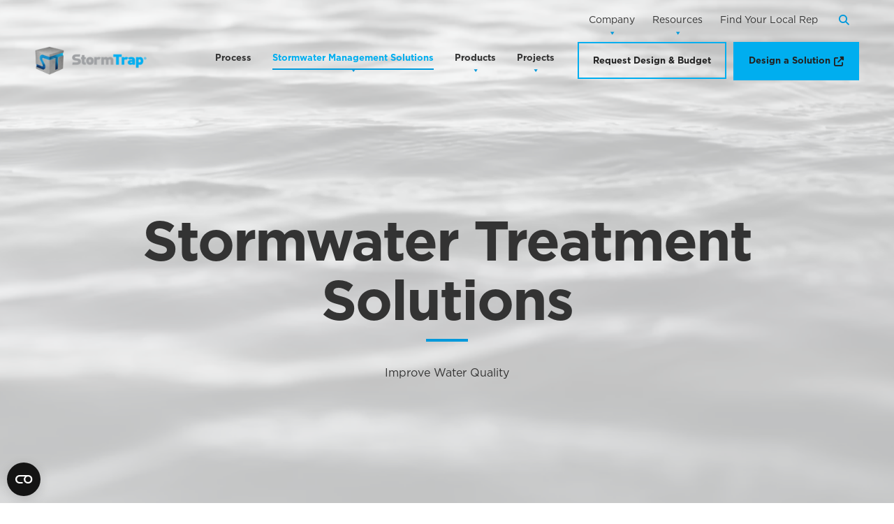

--- FILE ---
content_type: text/html; charset=UTF-8
request_url: https://stormtrap.com/solutions/treatment/
body_size: 27607
content:
<!DOCTYPE html>
<html lang="en-US">
<head><meta charset="UTF-8"/><script>if(navigator.userAgent.match(/MSIE|Internet Explorer/i)||navigator.userAgent.match(/Trident\/7\..*?rv:11/i)){var href=document.location.href;if(!href.match(/[?&]nowprocket/)){if(href.indexOf("?")==-1){if(href.indexOf("#")==-1){document.location.href=href+"?nowprocket=1"}else{document.location.href=href.replace("#","?nowprocket=1#")}}else{if(href.indexOf("#")==-1){document.location.href=href+"&nowprocket=1"}else{document.location.href=href.replace("#","&nowprocket=1#")}}}}</script><script>(()=>{class RocketLazyLoadScripts{constructor(){this.v="2.0.4",this.userEvents=["keydown","keyup","mousedown","mouseup","mousemove","mouseover","mouseout","touchmove","touchstart","touchend","touchcancel","wheel","click","dblclick","input"],this.attributeEvents=["onblur","onclick","oncontextmenu","ondblclick","onfocus","onmousedown","onmouseenter","onmouseleave","onmousemove","onmouseout","onmouseover","onmouseup","onmousewheel","onscroll","onsubmit"]}async t(){this.i(),this.o(),/iP(ad|hone)/.test(navigator.userAgent)&&this.h(),this.u(),this.l(this),this.m(),this.k(this),this.p(this),this._(),await Promise.all([this.R(),this.L()]),this.lastBreath=Date.now(),this.S(this),this.P(),this.D(),this.O(),this.M(),await this.C(this.delayedScripts.normal),await this.C(this.delayedScripts.defer),await this.C(this.delayedScripts.async),await this.T(),await this.F(),await this.j(),await this.A(),window.dispatchEvent(new Event("rocket-allScriptsLoaded")),this.everythingLoaded=!0,this.lastTouchEnd&&await new Promise(t=>setTimeout(t,500-Date.now()+this.lastTouchEnd)),this.I(),this.H(),this.U(),this.W()}i(){this.CSPIssue=sessionStorage.getItem("rocketCSPIssue"),document.addEventListener("securitypolicyviolation",t=>{this.CSPIssue||"script-src-elem"!==t.violatedDirective||"data"!==t.blockedURI||(this.CSPIssue=!0,sessionStorage.setItem("rocketCSPIssue",!0))},{isRocket:!0})}o(){window.addEventListener("pageshow",t=>{this.persisted=t.persisted,this.realWindowLoadedFired=!0},{isRocket:!0}),window.addEventListener("pagehide",()=>{this.onFirstUserAction=null},{isRocket:!0})}h(){let t;function e(e){t=e}window.addEventListener("touchstart",e,{isRocket:!0}),window.addEventListener("touchend",function i(o){o.changedTouches[0]&&t.changedTouches[0]&&Math.abs(o.changedTouches[0].pageX-t.changedTouches[0].pageX)<10&&Math.abs(o.changedTouches[0].pageY-t.changedTouches[0].pageY)<10&&o.timeStamp-t.timeStamp<200&&(window.removeEventListener("touchstart",e,{isRocket:!0}),window.removeEventListener("touchend",i,{isRocket:!0}),"INPUT"===o.target.tagName&&"text"===o.target.type||(o.target.dispatchEvent(new TouchEvent("touchend",{target:o.target,bubbles:!0})),o.target.dispatchEvent(new MouseEvent("mouseover",{target:o.target,bubbles:!0})),o.target.dispatchEvent(new PointerEvent("click",{target:o.target,bubbles:!0,cancelable:!0,detail:1,clientX:o.changedTouches[0].clientX,clientY:o.changedTouches[0].clientY})),event.preventDefault()))},{isRocket:!0})}q(t){this.userActionTriggered||("mousemove"!==t.type||this.firstMousemoveIgnored?"keyup"===t.type||"mouseover"===t.type||"mouseout"===t.type||(this.userActionTriggered=!0,this.onFirstUserAction&&this.onFirstUserAction()):this.firstMousemoveIgnored=!0),"click"===t.type&&t.preventDefault(),t.stopPropagation(),t.stopImmediatePropagation(),"touchstart"===this.lastEvent&&"touchend"===t.type&&(this.lastTouchEnd=Date.now()),"click"===t.type&&(this.lastTouchEnd=0),this.lastEvent=t.type,t.composedPath&&t.composedPath()[0].getRootNode()instanceof ShadowRoot&&(t.rocketTarget=t.composedPath()[0]),this.savedUserEvents.push(t)}u(){this.savedUserEvents=[],this.userEventHandler=this.q.bind(this),this.userEvents.forEach(t=>window.addEventListener(t,this.userEventHandler,{passive:!1,isRocket:!0})),document.addEventListener("visibilitychange",this.userEventHandler,{isRocket:!0})}U(){this.userEvents.forEach(t=>window.removeEventListener(t,this.userEventHandler,{passive:!1,isRocket:!0})),document.removeEventListener("visibilitychange",this.userEventHandler,{isRocket:!0}),this.savedUserEvents.forEach(t=>{(t.rocketTarget||t.target).dispatchEvent(new window[t.constructor.name](t.type,t))})}m(){const t="return false",e=Array.from(this.attributeEvents,t=>"data-rocket-"+t),i="["+this.attributeEvents.join("],[")+"]",o="[data-rocket-"+this.attributeEvents.join("],[data-rocket-")+"]",s=(e,i,o)=>{o&&o!==t&&(e.setAttribute("data-rocket-"+i,o),e["rocket"+i]=new Function("event",o),e.setAttribute(i,t))};new MutationObserver(t=>{for(const n of t)"attributes"===n.type&&(n.attributeName.startsWith("data-rocket-")||this.everythingLoaded?n.attributeName.startsWith("data-rocket-")&&this.everythingLoaded&&this.N(n.target,n.attributeName.substring(12)):s(n.target,n.attributeName,n.target.getAttribute(n.attributeName))),"childList"===n.type&&n.addedNodes.forEach(t=>{if(t.nodeType===Node.ELEMENT_NODE)if(this.everythingLoaded)for(const i of[t,...t.querySelectorAll(o)])for(const t of i.getAttributeNames())e.includes(t)&&this.N(i,t.substring(12));else for(const e of[t,...t.querySelectorAll(i)])for(const t of e.getAttributeNames())this.attributeEvents.includes(t)&&s(e,t,e.getAttribute(t))})}).observe(document,{subtree:!0,childList:!0,attributeFilter:[...this.attributeEvents,...e]})}I(){this.attributeEvents.forEach(t=>{document.querySelectorAll("[data-rocket-"+t+"]").forEach(e=>{this.N(e,t)})})}N(t,e){const i=t.getAttribute("data-rocket-"+e);i&&(t.setAttribute(e,i),t.removeAttribute("data-rocket-"+e))}k(t){Object.defineProperty(HTMLElement.prototype,"onclick",{get(){return this.rocketonclick||null},set(e){this.rocketonclick=e,this.setAttribute(t.everythingLoaded?"onclick":"data-rocket-onclick","this.rocketonclick(event)")}})}S(t){function e(e,i){let o=e[i];e[i]=null,Object.defineProperty(e,i,{get:()=>o,set(s){t.everythingLoaded?o=s:e["rocket"+i]=o=s}})}e(document,"onreadystatechange"),e(window,"onload"),e(window,"onpageshow");try{Object.defineProperty(document,"readyState",{get:()=>t.rocketReadyState,set(e){t.rocketReadyState=e},configurable:!0}),document.readyState="loading"}catch(t){console.log("WPRocket DJE readyState conflict, bypassing")}}l(t){this.originalAddEventListener=EventTarget.prototype.addEventListener,this.originalRemoveEventListener=EventTarget.prototype.removeEventListener,this.savedEventListeners=[],EventTarget.prototype.addEventListener=function(e,i,o){o&&o.isRocket||!t.B(e,this)&&!t.userEvents.includes(e)||t.B(e,this)&&!t.userActionTriggered||e.startsWith("rocket-")||t.everythingLoaded?t.originalAddEventListener.call(this,e,i,o):(t.savedEventListeners.push({target:this,remove:!1,type:e,func:i,options:o}),"mouseenter"!==e&&"mouseleave"!==e||t.originalAddEventListener.call(this,e,t.savedUserEvents.push,o))},EventTarget.prototype.removeEventListener=function(e,i,o){o&&o.isRocket||!t.B(e,this)&&!t.userEvents.includes(e)||t.B(e,this)&&!t.userActionTriggered||e.startsWith("rocket-")||t.everythingLoaded?t.originalRemoveEventListener.call(this,e,i,o):t.savedEventListeners.push({target:this,remove:!0,type:e,func:i,options:o})}}J(t,e){this.savedEventListeners=this.savedEventListeners.filter(i=>{let o=i.type,s=i.target||window;return e!==o||t!==s||(this.B(o,s)&&(i.type="rocket-"+o),this.$(i),!1)})}H(){EventTarget.prototype.addEventListener=this.originalAddEventListener,EventTarget.prototype.removeEventListener=this.originalRemoveEventListener,this.savedEventListeners.forEach(t=>this.$(t))}$(t){t.remove?this.originalRemoveEventListener.call(t.target,t.type,t.func,t.options):this.originalAddEventListener.call(t.target,t.type,t.func,t.options)}p(t){let e;function i(e){return t.everythingLoaded?e:e.split(" ").map(t=>"load"===t||t.startsWith("load.")?"rocket-jquery-load":t).join(" ")}function o(o){function s(e){const s=o.fn[e];o.fn[e]=o.fn.init.prototype[e]=function(){return this[0]===window&&t.userActionTriggered&&("string"==typeof arguments[0]||arguments[0]instanceof String?arguments[0]=i(arguments[0]):"object"==typeof arguments[0]&&Object.keys(arguments[0]).forEach(t=>{const e=arguments[0][t];delete arguments[0][t],arguments[0][i(t)]=e})),s.apply(this,arguments),this}}if(o&&o.fn&&!t.allJQueries.includes(o)){const e={DOMContentLoaded:[],"rocket-DOMContentLoaded":[]};for(const t in e)document.addEventListener(t,()=>{e[t].forEach(t=>t())},{isRocket:!0});o.fn.ready=o.fn.init.prototype.ready=function(i){function s(){parseInt(o.fn.jquery)>2?setTimeout(()=>i.bind(document)(o)):i.bind(document)(o)}return"function"==typeof i&&(t.realDomReadyFired?!t.userActionTriggered||t.fauxDomReadyFired?s():e["rocket-DOMContentLoaded"].push(s):e.DOMContentLoaded.push(s)),o([])},s("on"),s("one"),s("off"),t.allJQueries.push(o)}e=o}t.allJQueries=[],o(window.jQuery),Object.defineProperty(window,"jQuery",{get:()=>e,set(t){o(t)}})}P(){const t=new Map;document.write=document.writeln=function(e){const i=document.currentScript,o=document.createRange(),s=i.parentElement;let n=t.get(i);void 0===n&&(n=i.nextSibling,t.set(i,n));const c=document.createDocumentFragment();o.setStart(c,0),c.appendChild(o.createContextualFragment(e)),s.insertBefore(c,n)}}async R(){return new Promise(t=>{this.userActionTriggered?t():this.onFirstUserAction=t})}async L(){return new Promise(t=>{document.addEventListener("DOMContentLoaded",()=>{this.realDomReadyFired=!0,t()},{isRocket:!0})})}async j(){return this.realWindowLoadedFired?Promise.resolve():new Promise(t=>{window.addEventListener("load",t,{isRocket:!0})})}M(){this.pendingScripts=[];this.scriptsMutationObserver=new MutationObserver(t=>{for(const e of t)e.addedNodes.forEach(t=>{"SCRIPT"!==t.tagName||t.noModule||t.isWPRocket||this.pendingScripts.push({script:t,promise:new Promise(e=>{const i=()=>{const i=this.pendingScripts.findIndex(e=>e.script===t);i>=0&&this.pendingScripts.splice(i,1),e()};t.addEventListener("load",i,{isRocket:!0}),t.addEventListener("error",i,{isRocket:!0}),setTimeout(i,1e3)})})})}),this.scriptsMutationObserver.observe(document,{childList:!0,subtree:!0})}async F(){await this.X(),this.pendingScripts.length?(await this.pendingScripts[0].promise,await this.F()):this.scriptsMutationObserver.disconnect()}D(){this.delayedScripts={normal:[],async:[],defer:[]},document.querySelectorAll("script[type$=rocketlazyloadscript]").forEach(t=>{t.hasAttribute("data-rocket-src")?t.hasAttribute("async")&&!1!==t.async?this.delayedScripts.async.push(t):t.hasAttribute("defer")&&!1!==t.defer||"module"===t.getAttribute("data-rocket-type")?this.delayedScripts.defer.push(t):this.delayedScripts.normal.push(t):this.delayedScripts.normal.push(t)})}async _(){await this.L();let t=[];document.querySelectorAll("script[type$=rocketlazyloadscript][data-rocket-src]").forEach(e=>{let i=e.getAttribute("data-rocket-src");if(i&&!i.startsWith("data:")){i.startsWith("//")&&(i=location.protocol+i);try{const o=new URL(i).origin;o!==location.origin&&t.push({src:o,crossOrigin:e.crossOrigin||"module"===e.getAttribute("data-rocket-type")})}catch(t){}}}),t=[...new Map(t.map(t=>[JSON.stringify(t),t])).values()],this.Y(t,"preconnect")}async G(t){if(await this.K(),!0!==t.noModule||!("noModule"in HTMLScriptElement.prototype))return new Promise(e=>{let i;function o(){(i||t).setAttribute("data-rocket-status","executed"),e()}try{if(navigator.userAgent.includes("Firefox/")||""===navigator.vendor||this.CSPIssue)i=document.createElement("script"),[...t.attributes].forEach(t=>{let e=t.nodeName;"type"!==e&&("data-rocket-type"===e&&(e="type"),"data-rocket-src"===e&&(e="src"),i.setAttribute(e,t.nodeValue))}),t.text&&(i.text=t.text),t.nonce&&(i.nonce=t.nonce),i.hasAttribute("src")?(i.addEventListener("load",o,{isRocket:!0}),i.addEventListener("error",()=>{i.setAttribute("data-rocket-status","failed-network"),e()},{isRocket:!0}),setTimeout(()=>{i.isConnected||e()},1)):(i.text=t.text,o()),i.isWPRocket=!0,t.parentNode.replaceChild(i,t);else{const i=t.getAttribute("data-rocket-type"),s=t.getAttribute("data-rocket-src");i?(t.type=i,t.removeAttribute("data-rocket-type")):t.removeAttribute("type"),t.addEventListener("load",o,{isRocket:!0}),t.addEventListener("error",i=>{this.CSPIssue&&i.target.src.startsWith("data:")?(console.log("WPRocket: CSP fallback activated"),t.removeAttribute("src"),this.G(t).then(e)):(t.setAttribute("data-rocket-status","failed-network"),e())},{isRocket:!0}),s?(t.fetchPriority="high",t.removeAttribute("data-rocket-src"),t.src=s):t.src="data:text/javascript;base64,"+window.btoa(unescape(encodeURIComponent(t.text)))}}catch(i){t.setAttribute("data-rocket-status","failed-transform"),e()}});t.setAttribute("data-rocket-status","skipped")}async C(t){const e=t.shift();return e?(e.isConnected&&await this.G(e),this.C(t)):Promise.resolve()}O(){this.Y([...this.delayedScripts.normal,...this.delayedScripts.defer,...this.delayedScripts.async],"preload")}Y(t,e){this.trash=this.trash||[];let i=!0;var o=document.createDocumentFragment();t.forEach(t=>{const s=t.getAttribute&&t.getAttribute("data-rocket-src")||t.src;if(s&&!s.startsWith("data:")){const n=document.createElement("link");n.href=s,n.rel=e,"preconnect"!==e&&(n.as="script",n.fetchPriority=i?"high":"low"),t.getAttribute&&"module"===t.getAttribute("data-rocket-type")&&(n.crossOrigin=!0),t.crossOrigin&&(n.crossOrigin=t.crossOrigin),t.integrity&&(n.integrity=t.integrity),t.nonce&&(n.nonce=t.nonce),o.appendChild(n),this.trash.push(n),i=!1}}),document.head.appendChild(o)}W(){this.trash.forEach(t=>t.remove())}async T(){try{document.readyState="interactive"}catch(t){}this.fauxDomReadyFired=!0;try{await this.K(),this.J(document,"readystatechange"),document.dispatchEvent(new Event("rocket-readystatechange")),await this.K(),document.rocketonreadystatechange&&document.rocketonreadystatechange(),await this.K(),this.J(document,"DOMContentLoaded"),document.dispatchEvent(new Event("rocket-DOMContentLoaded")),await this.K(),this.J(window,"DOMContentLoaded"),window.dispatchEvent(new Event("rocket-DOMContentLoaded"))}catch(t){console.error(t)}}async A(){try{document.readyState="complete"}catch(t){}try{await this.K(),this.J(document,"readystatechange"),document.dispatchEvent(new Event("rocket-readystatechange")),await this.K(),document.rocketonreadystatechange&&document.rocketonreadystatechange(),await this.K(),this.J(window,"load"),window.dispatchEvent(new Event("rocket-load")),await this.K(),window.rocketonload&&window.rocketonload(),await this.K(),this.allJQueries.forEach(t=>t(window).trigger("rocket-jquery-load")),await this.K(),this.J(window,"pageshow");const t=new Event("rocket-pageshow");t.persisted=this.persisted,window.dispatchEvent(t),await this.K(),window.rocketonpageshow&&window.rocketonpageshow({persisted:this.persisted})}catch(t){console.error(t)}}async K(){Date.now()-this.lastBreath>45&&(await this.X(),this.lastBreath=Date.now())}async X(){return document.hidden?new Promise(t=>setTimeout(t)):new Promise(t=>requestAnimationFrame(t))}B(t,e){return e===document&&"readystatechange"===t||(e===document&&"DOMContentLoaded"===t||(e===window&&"DOMContentLoaded"===t||(e===window&&"load"===t||e===window&&"pageshow"===t)))}static run(){(new RocketLazyLoadScripts).t()}}RocketLazyLoadScripts.run()})();</script>
    <meta http-equiv="X-UA-Compatible" content="IE=EDGE"/>
    
    <meta name="viewport" content="width=device-width, initial-scale=1.0">
	    <link rel="profile" href="https://gmpg.org/xfn/11" />
    <link rel="pingback" href=""/>
	<script type="text/javascript">
	window.dataLayer = window.dataLayer || [];

	function gtag() {
		dataLayer.push(arguments);
	}

	gtag("consent", "default", {
		ad_personalization: "denied",
		ad_storage: "denied",
		ad_user_data: "denied",
		analytics_storage: "denied",
		functionality_storage: "denied",
		personalization_storage: "denied",
		security_storage: "granted",
		wait_for_update: 500,
	});
	gtag("set", "ads_data_redaction", true);
	gtag("set", "url_passthrough", true);
</script>
<script type="text/javascript">
		(function (w, d, s, l, i) {
		w[l] = w[l] || [];
		w[l].push({'gtm.start': new Date().getTime(), event: 'gtm.js'});
		var f = d.getElementsByTagName(s)[0], j = d.createElement(s), dl = l !== 'dataLayer' ? '&l=' + l : '';
		j.async = true;
		j.src = 'https://www.googletagmanager.com/gtm.js?id=' + i + dl;
		f.parentNode.insertBefore(j, f);
	})(
		window,
		document,
		'script',
		'dataLayer',
		'GTM-PKVC2PRN'
	);
</script>
<script type="text/javascript"
		id="Cookiebot"
		src="https://consent.cookiebot.com/uc.js"
		data-implementation="wp"
		data-cbid="46df7af8-a7bf-4beb-b73a-23626736b857"
		data-georegions="{'region':'US','cbid':'0e217166-322b-49ec-a1e0-39f8ae74afda'}"				data-culture="EN"
				async	></script>
<meta name='robots' content='index, follow, max-image-preview:large, max-snippet:-1, max-video-preview:-1' />
	<style>img:is([sizes="auto" i], [sizes^="auto," i]) { contain-intrinsic-size: 3000px 1500px }</style>
	
	<!-- This site is optimized with the Yoast SEO plugin v26.7 - https://yoast.com/wordpress/plugins/seo/ -->
	<title>Stormwater Treatment Systems | Stormtrap</title>
<link data-rocket-prefetch href="https://consentcdn.cookiebot.com" rel="dns-prefetch">
<link data-rocket-prefetch href="https://pi.pardot.com" rel="dns-prefetch">
<link data-rocket-prefetch href="https://www.googletagmanager.com" rel="dns-prefetch">
<link data-rocket-prefetch href="https://consent.cookiebot.com" rel="dns-prefetch">
<link data-rocket-prefetch href="https://go.stormtrap.com" rel="dns-prefetch"><link rel="preload" data-rocket-preload as="image" href="https://stormtrap.com/wp-content/uploads/2025/05/Hero-Block-Dark-and-Light-Wave-Lossless.webp" imagesrcset="https://stormtrap.com/wp-content/uploads/2025/05/Hero-Block-Dark-and-Light-Wave-Lossless.webp 1800w, https://stormtrap.com/wp-content/uploads/2025/05/Hero-Block-Dark-and-Light-Wave-Lossless-768x384.webp 768w, https://stormtrap.com/wp-content/uploads/2025/05/Hero-Block-Dark-and-Light-Wave-Lossless-900x450.webp 900w, https://stormtrap.com/wp-content/uploads/2025/05/Hero-Block-Dark-and-Light-Wave-Lossless-1536x768.webp 1536w, https://stormtrap.com/wp-content/uploads/2025/05/Hero-Block-Dark-and-Light-Wave-Lossless-576x288.webp 576w, https://stormtrap.com/wp-content/uploads/2025/05/Hero-Block-Dark-and-Light-Wave-Lossless-1500x750.webp 1500w, https://stormtrap.com/wp-content/uploads/2025/05/Hero-Block-Dark-and-Light-Wave-Lossless-100x50.webp 100w, https://stormtrap.com/wp-content/uploads/2025/05/Hero-Block-Dark-and-Light-Wave-Lossless-200x100.webp 200w, https://stormtrap.com/wp-content/uploads/2025/05/Hero-Block-Dark-and-Light-Wave-Lossless-700x350.webp 700w, https://stormtrap.com/wp-content/uploads/2025/05/Hero-Block-Dark-and-Light-Wave-Lossless-278x139.webp 278w" imagesizes="(max-width: 1800px) 100vw, 1800px" fetchpriority="high">
	<meta name="description" content="Stormwater runoff inevitably collects many pollutants and contaminants as it flows across impenetrable urbanized areas." />
	<link rel="canonical" href="https://stormtrap.com/solutions/treatment/" />
	<meta property="og:locale" content="en_US" />
	<meta property="og:type" content="article" />
	<meta property="og:title" content="Stormwater Treatment Systems | Stormtrap" />
	<meta property="og:description" content="Stormwater runoff inevitably collects many pollutants and contaminants as it flows across impenetrable urbanized areas." />
	<meta property="og:url" content="https://stormtrap.com/solutions/treatment/" />
	<meta property="og:site_name" content="StormTrap Stormwater Solutions" />
	<meta property="article:publisher" content="https://www.facebook.com/stormtrapllc/" />
	<meta property="article:modified_time" content="2025-06-30T17:37:42+00:00" />
	<meta property="og:image" content="https://stormtrap.com/wp-content/uploads/2025/03/default-resource-1200x675-1.jpg" />
	<meta property="og:image:width" content="1200" />
	<meta property="og:image:height" content="675" />
	<meta property="og:image:type" content="image/jpeg" />
	<meta name="twitter:card" content="summary_large_image" />
	<meta name="twitter:site" content="@stormtrapsw" />
	<meta name="twitter:label1" content="Est. reading time" />
	<meta name="twitter:data1" content="6 minutes" />
	<!-- / Yoast SEO plugin. -->


<link rel='dns-prefetch' href='//cdn.jsdelivr.net' />
<link rel='dns-prefetch' href='//use.fontawesome.com' />

<link rel="alternate" type="application/rss+xml" title="StormTrap Stormwater Solutions &raquo; Feed" href="https://stormtrap.com/feed/" />
<link rel="alternate" type="application/rss+xml" title="StormTrap Stormwater Solutions &raquo; Comments Feed" href="https://stormtrap.com/comments/feed/" />
<link rel="alternate" type="application/rss+xml" title="StormTrap Stormwater Solutions &raquo; Treatment Comments Feed" href="https://stormtrap.com/solutions/treatment/feed/" />
<style id='wp-emoji-styles-inline-css' type='text/css'>

	img.wp-smiley, img.emoji {
		display: inline !important;
		border: none !important;
		box-shadow: none !important;
		height: 1em !important;
		width: 1em !important;
		margin: 0 0.07em !important;
		vertical-align: -0.1em !important;
		background: none !important;
		padding: 0 !important;
	}
</style>
<link rel='stylesheet' id='wp-block-library-css' href='https://stormtrap.com/wp-includes/css/dist/block-library/style.min.css?ver=6.8.3' type='text/css' media='all' />
<style id='classic-theme-styles-inline-css' type='text/css'>
/*! This file is auto-generated */
.wp-block-button__link{color:#fff;background-color:#32373c;border-radius:9999px;box-shadow:none;text-decoration:none;padding:calc(.667em + 2px) calc(1.333em + 2px);font-size:1.125em}.wp-block-file__button{background:#32373c;color:#fff;text-decoration:none}
</style>
<style id='safe-svg-svg-icon-style-inline-css' type='text/css'>
.safe-svg-cover{text-align:center}.safe-svg-cover .safe-svg-inside{display:inline-block;max-width:100%}.safe-svg-cover svg{fill:currentColor;height:100%;max-height:100%;max-width:100%;width:100%}

</style>
<link data-minify="1" rel='stylesheet' id='wpmf-gallery-popup-style-css' href='https://stormtrap.com/wp-content/cache/min/1/wp-content/plugins/wp-media-folder/assets/css/display-gallery/magnific-popup.css?ver=1768194982' type='text/css' media='all' />
<style id='global-styles-inline-css' type='text/css'>
:root{--wp--preset--aspect-ratio--square: 1;--wp--preset--aspect-ratio--4-3: 4/3;--wp--preset--aspect-ratio--3-4: 3/4;--wp--preset--aspect-ratio--3-2: 3/2;--wp--preset--aspect-ratio--2-3: 2/3;--wp--preset--aspect-ratio--16-9: 16/9;--wp--preset--aspect-ratio--9-16: 9/16;--wp--preset--color--black: #000000;--wp--preset--color--cyan-bluish-gray: #abb8c3;--wp--preset--color--white: #ffffff;--wp--preset--color--pale-pink: #f78da7;--wp--preset--color--vivid-red: #cf2e2e;--wp--preset--color--luminous-vivid-orange: #ff6900;--wp--preset--color--luminous-vivid-amber: #fcb900;--wp--preset--color--light-green-cyan: #7bdcb5;--wp--preset--color--vivid-green-cyan: #00d084;--wp--preset--color--pale-cyan-blue: #8ed1fc;--wp--preset--color--vivid-cyan-blue: #0693e3;--wp--preset--color--vivid-purple: #9b51e0;--wp--preset--gradient--vivid-cyan-blue-to-vivid-purple: linear-gradient(135deg,rgba(6,147,227,1) 0%,rgb(155,81,224) 100%);--wp--preset--gradient--light-green-cyan-to-vivid-green-cyan: linear-gradient(135deg,rgb(122,220,180) 0%,rgb(0,208,130) 100%);--wp--preset--gradient--luminous-vivid-amber-to-luminous-vivid-orange: linear-gradient(135deg,rgba(252,185,0,1) 0%,rgba(255,105,0,1) 100%);--wp--preset--gradient--luminous-vivid-orange-to-vivid-red: linear-gradient(135deg,rgba(255,105,0,1) 0%,rgb(207,46,46) 100%);--wp--preset--gradient--very-light-gray-to-cyan-bluish-gray: linear-gradient(135deg,rgb(238,238,238) 0%,rgb(169,184,195) 100%);--wp--preset--gradient--cool-to-warm-spectrum: linear-gradient(135deg,rgb(74,234,220) 0%,rgb(151,120,209) 20%,rgb(207,42,186) 40%,rgb(238,44,130) 60%,rgb(251,105,98) 80%,rgb(254,248,76) 100%);--wp--preset--gradient--blush-light-purple: linear-gradient(135deg,rgb(255,206,236) 0%,rgb(152,150,240) 100%);--wp--preset--gradient--blush-bordeaux: linear-gradient(135deg,rgb(254,205,165) 0%,rgb(254,45,45) 50%,rgb(107,0,62) 100%);--wp--preset--gradient--luminous-dusk: linear-gradient(135deg,rgb(255,203,112) 0%,rgb(199,81,192) 50%,rgb(65,88,208) 100%);--wp--preset--gradient--pale-ocean: linear-gradient(135deg,rgb(255,245,203) 0%,rgb(182,227,212) 50%,rgb(51,167,181) 100%);--wp--preset--gradient--electric-grass: linear-gradient(135deg,rgb(202,248,128) 0%,rgb(113,206,126) 100%);--wp--preset--gradient--midnight: linear-gradient(135deg,rgb(2,3,129) 0%,rgb(40,116,252) 100%);--wp--preset--font-size--small: 13px;--wp--preset--font-size--medium: 20px;--wp--preset--font-size--large: 36px;--wp--preset--font-size--x-large: 42px;--wp--preset--spacing--20: 0.44rem;--wp--preset--spacing--30: 0.67rem;--wp--preset--spacing--40: 1rem;--wp--preset--spacing--50: 1.5rem;--wp--preset--spacing--60: 2.25rem;--wp--preset--spacing--70: 3.38rem;--wp--preset--spacing--80: 5.06rem;--wp--preset--shadow--natural: 6px 6px 9px rgba(0, 0, 0, 0.2);--wp--preset--shadow--deep: 12px 12px 50px rgba(0, 0, 0, 0.4);--wp--preset--shadow--sharp: 6px 6px 0px rgba(0, 0, 0, 0.2);--wp--preset--shadow--outlined: 6px 6px 0px -3px rgba(255, 255, 255, 1), 6px 6px rgba(0, 0, 0, 1);--wp--preset--shadow--crisp: 6px 6px 0px rgba(0, 0, 0, 1);}:where(.is-layout-flex){gap: 0.5em;}:where(.is-layout-grid){gap: 0.5em;}body .is-layout-flex{display: flex;}.is-layout-flex{flex-wrap: wrap;align-items: center;}.is-layout-flex > :is(*, div){margin: 0;}body .is-layout-grid{display: grid;}.is-layout-grid > :is(*, div){margin: 0;}:where(.wp-block-columns.is-layout-flex){gap: 2em;}:where(.wp-block-columns.is-layout-grid){gap: 2em;}:where(.wp-block-post-template.is-layout-flex){gap: 1.25em;}:where(.wp-block-post-template.is-layout-grid){gap: 1.25em;}.has-black-color{color: var(--wp--preset--color--black) !important;}.has-cyan-bluish-gray-color{color: var(--wp--preset--color--cyan-bluish-gray) !important;}.has-white-color{color: var(--wp--preset--color--white) !important;}.has-pale-pink-color{color: var(--wp--preset--color--pale-pink) !important;}.has-vivid-red-color{color: var(--wp--preset--color--vivid-red) !important;}.has-luminous-vivid-orange-color{color: var(--wp--preset--color--luminous-vivid-orange) !important;}.has-luminous-vivid-amber-color{color: var(--wp--preset--color--luminous-vivid-amber) !important;}.has-light-green-cyan-color{color: var(--wp--preset--color--light-green-cyan) !important;}.has-vivid-green-cyan-color{color: var(--wp--preset--color--vivid-green-cyan) !important;}.has-pale-cyan-blue-color{color: var(--wp--preset--color--pale-cyan-blue) !important;}.has-vivid-cyan-blue-color{color: var(--wp--preset--color--vivid-cyan-blue) !important;}.has-vivid-purple-color{color: var(--wp--preset--color--vivid-purple) !important;}.has-black-background-color{background-color: var(--wp--preset--color--black) !important;}.has-cyan-bluish-gray-background-color{background-color: var(--wp--preset--color--cyan-bluish-gray) !important;}.has-white-background-color{background-color: var(--wp--preset--color--white) !important;}.has-pale-pink-background-color{background-color: var(--wp--preset--color--pale-pink) !important;}.has-vivid-red-background-color{background-color: var(--wp--preset--color--vivid-red) !important;}.has-luminous-vivid-orange-background-color{background-color: var(--wp--preset--color--luminous-vivid-orange) !important;}.has-luminous-vivid-amber-background-color{background-color: var(--wp--preset--color--luminous-vivid-amber) !important;}.has-light-green-cyan-background-color{background-color: var(--wp--preset--color--light-green-cyan) !important;}.has-vivid-green-cyan-background-color{background-color: var(--wp--preset--color--vivid-green-cyan) !important;}.has-pale-cyan-blue-background-color{background-color: var(--wp--preset--color--pale-cyan-blue) !important;}.has-vivid-cyan-blue-background-color{background-color: var(--wp--preset--color--vivid-cyan-blue) !important;}.has-vivid-purple-background-color{background-color: var(--wp--preset--color--vivid-purple) !important;}.has-black-border-color{border-color: var(--wp--preset--color--black) !important;}.has-cyan-bluish-gray-border-color{border-color: var(--wp--preset--color--cyan-bluish-gray) !important;}.has-white-border-color{border-color: var(--wp--preset--color--white) !important;}.has-pale-pink-border-color{border-color: var(--wp--preset--color--pale-pink) !important;}.has-vivid-red-border-color{border-color: var(--wp--preset--color--vivid-red) !important;}.has-luminous-vivid-orange-border-color{border-color: var(--wp--preset--color--luminous-vivid-orange) !important;}.has-luminous-vivid-amber-border-color{border-color: var(--wp--preset--color--luminous-vivid-amber) !important;}.has-light-green-cyan-border-color{border-color: var(--wp--preset--color--light-green-cyan) !important;}.has-vivid-green-cyan-border-color{border-color: var(--wp--preset--color--vivid-green-cyan) !important;}.has-pale-cyan-blue-border-color{border-color: var(--wp--preset--color--pale-cyan-blue) !important;}.has-vivid-cyan-blue-border-color{border-color: var(--wp--preset--color--vivid-cyan-blue) !important;}.has-vivid-purple-border-color{border-color: var(--wp--preset--color--vivid-purple) !important;}.has-vivid-cyan-blue-to-vivid-purple-gradient-background{background: var(--wp--preset--gradient--vivid-cyan-blue-to-vivid-purple) !important;}.has-light-green-cyan-to-vivid-green-cyan-gradient-background{background: var(--wp--preset--gradient--light-green-cyan-to-vivid-green-cyan) !important;}.has-luminous-vivid-amber-to-luminous-vivid-orange-gradient-background{background: var(--wp--preset--gradient--luminous-vivid-amber-to-luminous-vivid-orange) !important;}.has-luminous-vivid-orange-to-vivid-red-gradient-background{background: var(--wp--preset--gradient--luminous-vivid-orange-to-vivid-red) !important;}.has-very-light-gray-to-cyan-bluish-gray-gradient-background{background: var(--wp--preset--gradient--very-light-gray-to-cyan-bluish-gray) !important;}.has-cool-to-warm-spectrum-gradient-background{background: var(--wp--preset--gradient--cool-to-warm-spectrum) !important;}.has-blush-light-purple-gradient-background{background: var(--wp--preset--gradient--blush-light-purple) !important;}.has-blush-bordeaux-gradient-background{background: var(--wp--preset--gradient--blush-bordeaux) !important;}.has-luminous-dusk-gradient-background{background: var(--wp--preset--gradient--luminous-dusk) !important;}.has-pale-ocean-gradient-background{background: var(--wp--preset--gradient--pale-ocean) !important;}.has-electric-grass-gradient-background{background: var(--wp--preset--gradient--electric-grass) !important;}.has-midnight-gradient-background{background: var(--wp--preset--gradient--midnight) !important;}.has-small-font-size{font-size: var(--wp--preset--font-size--small) !important;}.has-medium-font-size{font-size: var(--wp--preset--font-size--medium) !important;}.has-large-font-size{font-size: var(--wp--preset--font-size--large) !important;}.has-x-large-font-size{font-size: var(--wp--preset--font-size--x-large) !important;}
:where(.wp-block-post-template.is-layout-flex){gap: 1.25em;}:where(.wp-block-post-template.is-layout-grid){gap: 1.25em;}
:where(.wp-block-columns.is-layout-flex){gap: 2em;}:where(.wp-block-columns.is-layout-grid){gap: 2em;}
:root :where(.wp-block-pullquote){font-size: 1.5em;line-height: 1.6;}
</style>
<link data-minify="1" rel='stylesheet' id='dashicons-css' href='https://stormtrap.com/wp-content/cache/min/1/wp-includes/css/dashicons.min.css?ver=1765482335' type='text/css' media='all' />
<link rel='stylesheet' id='megamenu-css' href='https://stormtrap.com/wp-content/uploads/maxmegamenu/style.css?ver=30f4f6' type='text/css' media='all' />
<link data-minify="1" rel='stylesheet' id='font-awesome-css' href='https://stormtrap.com/wp-content/cache/min/1/releases/v6.4.2/css/all.css?ver=1765482335' type='text/css' media='all' />
<link data-minify="1" rel='stylesheet' id='layout-css' href='https://stormtrap.com/wp-content/cache/background-css/1/stormtrap.com/wp-content/cache/min/1/wp-content/themes/orbit-media/resources/css/layout.min.css?ver=1765482335&wpr_t=1768928608' type='text/css' media='all' />
<link rel='stylesheet' id='support-css' href='https://stormtrap.com/wp-content/themes/orbit-media/resources/css/support.css?ver=1761320266' type='text/css' media='all' />
<script type="text/javascript" src="https://stormtrap.com/wp-includes/js/jquery/jquery.min.js?ver=3.7.1" id="jquery-core-js"></script>
<script type="text/javascript" src="https://stormtrap.com/wp-includes/js/jquery/jquery-migrate.min.js?ver=3.4.1" id="jquery-migrate-js" data-rocket-defer defer></script>
<link rel="https://api.w.org/" href="https://stormtrap.com/wp-json/" /><link rel="alternate" title="JSON" type="application/json" href="https://stormtrap.com/wp-json/wp/v2/pages/9566" /><link rel="EditURI" type="application/rsd+xml" title="RSD" href="https://stormtrap.com/xmlrpc.php?rsd" />
<link rel='shortlink' href='https://stormtrap.com/?p=9566' />
<!-- Stream WordPress user activity plugin v4.1.1 -->
    <style type=&quot;text/css&quot; media="screen">
        html {
            margin-top: 0 !important;
        }

        #wpadminbar {
            position: relative;
        }

        @media screen and ( max-width: 991px ) {
            html {
                margin-top: 0 !important;
            }

            #wpadminbar {
                display: none;
            }
        }
    </style>
				<style id="wpsp-style-frontend"></style>
			<link rel="icon" href="https://stormtrap.com/wp-content/uploads/2024/12/favicon-100x100.png" sizes="32x32" />
<link rel="icon" href="https://stormtrap.com/wp-content/uploads/2024/12/favicon-200x200.png" sizes="192x192" />
<link rel="apple-touch-icon" href="https://stormtrap.com/wp-content/uploads/2024/12/favicon-200x200.png" />
<meta name="msapplication-TileImage" content="https://stormtrap.com/wp-content/uploads/2024/12/favicon-278x278.png" />
<style type="text/css">/** Mega Menu CSS: fs **/</style>
<noscript><style id="rocket-lazyload-nojs-css">.rll-youtube-player, [data-lazy-src]{display:none !important;}</style></noscript><style id="rocket-lazyrender-inline-css">[data-wpr-lazyrender] {content-visibility: auto;}</style><style id="wpr-lazyload-bg-container"></style><style id="wpr-lazyload-bg-exclusion"></style>
<noscript>
<style id="wpr-lazyload-bg-nostyle">#mega-menu-wrap-primary-menu .mega-menu>li>.mega-sub-menu:after,#mega-menu-wrap-primary-menu #menu-main-nav-right>li>.mega-sub-menu:after,#mega-menu-wrap-primary-menu #menu-secondary-nav>li>.mega-sub-menu:after,#mega-menu-wrap-primary-menu #menu-primary-menu-buttons>li>.mega-sub-menu:after,#mega-right-nav .mega-menu>li>.mega-sub-menu:after,#mega-right-nav #menu-main-nav-right>li>.mega-sub-menu:after,#mega-right-nav #menu-secondary-nav>li>.mega-sub-menu:after,#mega-right-nav #menu-primary-menu-buttons>li>.mega-sub-menu:after{--wpr-bg-8c38b523-d484-426a-93af-e160afa358cc: url('https://stormtrap.com/wp-content/themes/orbit-media/resources/images/bottom-casted-shadow.png');}footer.site-footer{--wpr-bg-5839701f-a953-4ba7-b9a8-fbe570dff8b1: url('https://stormtrap.com/wp-content/themes/orbit-media/resources/images/bg-footer-mosiac.jpg');}.facetwp-facets-wrapper .facets:after{--wpr-bg-248181f2-05ea-45ef-b034-0d9f89286dfb: url('https://stormtrap.com/wp-content/themes/orbit-media/resources/images/bottom-casted-shadow.png');}.l-archive__col[data-post-type=event] .post-teaser__content,.l-post-feed__col[data-post-type=event] .post-teaser__content,.l-search-results__col[data-post-type=event] .post-teaser__content{--wpr-bg-ed7b0d83-0546-4966-8c0b-1185a94764c0: url('https://stormtrap.com/wp-content/themes/orbit-media/resources/images/bg-event-card.png');}.home .pageblock--oms-hero{--wpr-bg-c26be12d-3fe8-40b5-8945-a5b7c0c5a41d: url('https://stormtrap.com/wp-content/themes/orbit-media/resources/images/home-hero-bg-clouds-mobile.webp');}.home .pageblock--oms-hero:before{--wpr-bg-e8badc07-6d31-4752-a5a8-05b8d44bb651: url('https://stormtrap.com/wp-content/themes/orbit-media/resources/images/bg-home-hero-wire-1800x900.png');}.pageblock.pageblock--oms-blurbs{--wpr-bg-2c67047c-02b5-4da9-93d0-c594d2b15dab: url('https://stormtrap.com/wp-content/themes/orbit-media/resources/images/bg-blue-mosiac-right.png');}.pageblock--oms-newsletter:before{--wpr-bg-a8fcef1a-f824-462a-b1d0-d4755df97355: url('https://stormtrap.com/wp-content/themes/orbit-media/resources/images/bg-home-hero-wire-1800x900.png');}.pageblock.pageblock--oms-project-carousel .l-carousel__col.project-meta{--wpr-bg-1860780c-f6a3-4a77-9446-741c460005b8: url('https://stormtrap.com/wp-content/themes/orbit-media/resources/images/bg-event-card.png');}</style>
</noscript>
<script type="application/javascript">const rocket_pairs = [{"selector":"#mega-menu-wrap-primary-menu .mega-menu>li>.mega-sub-menu,#mega-menu-wrap-primary-menu #menu-main-nav-right>li>.mega-sub-menu,#mega-menu-wrap-primary-menu #menu-secondary-nav>li>.mega-sub-menu,#mega-menu-wrap-primary-menu #menu-primary-menu-buttons>li>.mega-sub-menu,#mega-right-nav .mega-menu>li>.mega-sub-menu,#mega-right-nav #menu-main-nav-right>li>.mega-sub-menu,#mega-right-nav #menu-secondary-nav>li>.mega-sub-menu,#mega-right-nav #menu-primary-menu-buttons>li>.mega-sub-menu","style":"#mega-menu-wrap-primary-menu .mega-menu>li>.mega-sub-menu:after,#mega-menu-wrap-primary-menu #menu-main-nav-right>li>.mega-sub-menu:after,#mega-menu-wrap-primary-menu #menu-secondary-nav>li>.mega-sub-menu:after,#mega-menu-wrap-primary-menu #menu-primary-menu-buttons>li>.mega-sub-menu:after,#mega-right-nav .mega-menu>li>.mega-sub-menu:after,#mega-right-nav #menu-main-nav-right>li>.mega-sub-menu:after,#mega-right-nav #menu-secondary-nav>li>.mega-sub-menu:after,#mega-right-nav #menu-primary-menu-buttons>li>.mega-sub-menu:after{--wpr-bg-8c38b523-d484-426a-93af-e160afa358cc: url('https:\/\/stormtrap.com\/wp-content\/themes\/orbit-media\/resources\/images\/bottom-casted-shadow.png');}","hash":"8c38b523-d484-426a-93af-e160afa358cc","url":"https:\/\/stormtrap.com\/wp-content\/themes\/orbit-media\/resources\/images\/bottom-casted-shadow.png"},{"selector":"footer.site-footer","style":"footer.site-footer{--wpr-bg-5839701f-a953-4ba7-b9a8-fbe570dff8b1: url('https:\/\/stormtrap.com\/wp-content\/themes\/orbit-media\/resources\/images\/bg-footer-mosiac.jpg');}","hash":"5839701f-a953-4ba7-b9a8-fbe570dff8b1","url":"https:\/\/stormtrap.com\/wp-content\/themes\/orbit-media\/resources\/images\/bg-footer-mosiac.jpg"},{"selector":".facetwp-facets-wrapper .facets","style":".facetwp-facets-wrapper .facets:after{--wpr-bg-248181f2-05ea-45ef-b034-0d9f89286dfb: url('https:\/\/stormtrap.com\/wp-content\/themes\/orbit-media\/resources\/images\/bottom-casted-shadow.png');}","hash":"248181f2-05ea-45ef-b034-0d9f89286dfb","url":"https:\/\/stormtrap.com\/wp-content\/themes\/orbit-media\/resources\/images\/bottom-casted-shadow.png"},{"selector":".l-archive__col[data-post-type=event] .post-teaser__content,.l-post-feed__col[data-post-type=event] .post-teaser__content,.l-search-results__col[data-post-type=event] .post-teaser__content","style":".l-archive__col[data-post-type=event] .post-teaser__content,.l-post-feed__col[data-post-type=event] .post-teaser__content,.l-search-results__col[data-post-type=event] .post-teaser__content{--wpr-bg-ed7b0d83-0546-4966-8c0b-1185a94764c0: url('https:\/\/stormtrap.com\/wp-content\/themes\/orbit-media\/resources\/images\/bg-event-card.png');}","hash":"ed7b0d83-0546-4966-8c0b-1185a94764c0","url":"https:\/\/stormtrap.com\/wp-content\/themes\/orbit-media\/resources\/images\/bg-event-card.png"},{"selector":".home .pageblock--oms-hero","style":".home .pageblock--oms-hero{--wpr-bg-c26be12d-3fe8-40b5-8945-a5b7c0c5a41d: url('https:\/\/stormtrap.com\/wp-content\/themes\/orbit-media\/resources\/images\/home-hero-bg-clouds-mobile.webp');}","hash":"c26be12d-3fe8-40b5-8945-a5b7c0c5a41d","url":"https:\/\/stormtrap.com\/wp-content\/themes\/orbit-media\/resources\/images\/home-hero-bg-clouds-mobile.webp"},{"selector":".home .pageblock--oms-hero","style":".home .pageblock--oms-hero:before{--wpr-bg-e8badc07-6d31-4752-a5a8-05b8d44bb651: url('https:\/\/stormtrap.com\/wp-content\/themes\/orbit-media\/resources\/images\/bg-home-hero-wire-1800x900.png');}","hash":"e8badc07-6d31-4752-a5a8-05b8d44bb651","url":"https:\/\/stormtrap.com\/wp-content\/themes\/orbit-media\/resources\/images\/bg-home-hero-wire-1800x900.png"},{"selector":".pageblock.pageblock--oms-blurbs","style":".pageblock.pageblock--oms-blurbs{--wpr-bg-2c67047c-02b5-4da9-93d0-c594d2b15dab: url('https:\/\/stormtrap.com\/wp-content\/themes\/orbit-media\/resources\/images\/bg-blue-mosiac-right.png');}","hash":"2c67047c-02b5-4da9-93d0-c594d2b15dab","url":"https:\/\/stormtrap.com\/wp-content\/themes\/orbit-media\/resources\/images\/bg-blue-mosiac-right.png"},{"selector":".pageblock--oms-newsletter","style":".pageblock--oms-newsletter:before{--wpr-bg-a8fcef1a-f824-462a-b1d0-d4755df97355: url('https:\/\/stormtrap.com\/wp-content\/themes\/orbit-media\/resources\/images\/bg-home-hero-wire-1800x900.png');}","hash":"a8fcef1a-f824-462a-b1d0-d4755df97355","url":"https:\/\/stormtrap.com\/wp-content\/themes\/orbit-media\/resources\/images\/bg-home-hero-wire-1800x900.png"},{"selector":".pageblock.pageblock--oms-project-carousel .l-carousel__col.project-meta","style":".pageblock.pageblock--oms-project-carousel .l-carousel__col.project-meta{--wpr-bg-1860780c-f6a3-4a77-9446-741c460005b8: url('https:\/\/stormtrap.com\/wp-content\/themes\/orbit-media\/resources\/images\/bg-event-card.png');}","hash":"1860780c-f6a3-4a77-9446-741c460005b8","url":"https:\/\/stormtrap.com\/wp-content\/themes\/orbit-media\/resources\/images\/bg-event-card.png"}]; const rocket_excluded_pairs = [];</script><meta name="generator" content="WP Rocket 3.20.3" data-wpr-features="wpr_lazyload_css_bg_img wpr_delay_js wpr_defer_js wpr_minify_js wpr_lazyload_images wpr_preconnect_external_domains wpr_automatic_lazy_rendering wpr_oci wpr_minify_css wpr_preload_links wpr_desktop" /></head>
<body class="wp-singular page-template-default page page-id-9566 page-parent page-child parent-pageid-9560 wp-custom-logo wp-theme-orbit-media wp-schema-pro-2.10.6 mega-menu-primary-menu mega-menu-top-right-menu light_theme">



<script type="rocketlazyloadscript" data-rocket-type="text/javascript">document.querySelector( 'body' ).classList.add( 'has_js' );</script>

<div  id="search-overlay" role="dialog" aria-hidden="true" aria-labelledby="overlay-title" tabindex="-1">
    <div  id="search-overlay__toggle-layer"></div>
    <div  class="container-fluid">
        <div  class="row flex-wrap flex-column">
            <div id="search-overlay__form">
                <h1 id="overlay-title">Search</h1>
                

<form role="search" method="get" class="searchform form-inline" action="https://stormtrap.com/">
    <div class="form-group">
        <label for="s" aria-labelledby="overlay-title" class="visually-hidden">Search</label>
        <input class="form-control default search" type="text" value="" id="s" name="s" placeholder="" aria-label="Search for:"/>
        <span class="input-group-btn">
            <button class="btn search-go" type="submit" aria-label="Submit">
                <i class="fa fa-search"></i>
            </button>
        </span>
    </div>
</form>            </div>
        </div>
    </div>
    <div  id="search-overlay__close">
        <button class="close-search" id="close-search" aria-label="Close Search Dialog" tabindex="-1"></button>
    </div>
</div> <!-- /#search-overlay -->

<header  class="site-header">

		<a href="#content" class="skip-to-content visually-hidden-focusable">Skip to Main Content</a>

	<div  class="site-header-top d-none d-lg-block">
		<div  class="container-fluid">
			<nav aria-label="Secondary">
				<div id="mega-menu-wrap-top-right-menu" class="mega-menu-wrap"><div class="mega-menu-toggle"><div class="mega-toggle-blocks-left"></div><div class="mega-toggle-blocks-center"></div><div class="mega-toggle-blocks-right"><div class='mega-toggle-block mega-html-block mega-toggle-block-1'><div class="search-button search-button--mobile d-inline-block d-lg-none"><button aria-label="Search"></button></div></div><div class='mega-toggle-block mega-menu-toggle-animated-block mega-toggle-block-2'><button aria-label="Toggle Menu" class="mega-toggle-animated mega-toggle-animated-slider" type="button" aria-expanded="false">
                  <span class="mega-toggle-animated-box">
                    <span class="mega-toggle-animated-inner"></span>
                  </span>
                </button></div></div></div><ul id="mega-menu-top-right-menu" class="mega-menu max-mega-menu mega-menu-horizontal mega-no-js" data-event="hover_intent" data-effect="fade_up" data-effect-speed="200" data-effect-mobile="disabled" data-effect-speed-mobile="0" data-mobile-force-width="false" data-second-click="go" data-document-click="collapse" data-vertical-behaviour="standard" data-breakpoint="992" data-unbind="true" data-mobile-state="collapse_all" data-mobile-direction="vertical" data-hover-intent-timeout="300" data-hover-intent-interval="100" data-overlay-desktop="false" data-overlay-mobile="false"><li class="mega-menu-item mega-menu-item-type-post_type mega-menu-item-object-page mega-menu-item-has-children mega-align-bottom-left mega-menu-flyout mega-menu-item-9585" id="mega-menu-item-9585"><a class="mega-menu-link" href="https://stormtrap.com/about/" aria-expanded="false" tabindex="0" aria-haspopup="menu">Company<span class="mega-indicator" aria-hidden="true"></span></a>
<ul class="mega-sub-menu">
<li class="mega-menu-item mega-menu-item-type-post_type_archive mega-menu-item-object-news mega-menu-item-12091" id="mega-menu-item-12091"><a class="mega-menu-link" href="https://stormtrap.com/news/">News</a></li><li class="mega-menu-item mega-menu-item-type-post_type_archive mega-menu-item-object-event mega-menu-item-12092" id="mega-menu-item-12092"><a class="mega-menu-link" href="https://stormtrap.com/events/">Events</a></li><li class="mega-menu-item mega-menu-item-type-post_type mega-menu-item-object-page mega-menu-item-10785" id="mega-menu-item-10785"><a class="mega-menu-link" href="https://stormtrap.com/partners/">Partners</a></li><li class="mega-menu-item mega-menu-item-type-post_type_archive mega-menu-item-object-career mega-menu-item-12093" id="mega-menu-item-12093"><a class="mega-menu-link" href="https://stormtrap.com/careers/">Careers</a></li></ul>
</li><li class="mega-menu-item mega-menu-item-type-post_type mega-menu-item-object-page mega-menu-item-has-children mega-align-bottom-left mega-menu-flyout mega-menu-item-9814" id="mega-menu-item-9814"><a class="mega-menu-link" href="https://stormtrap.com/resources/" aria-expanded="false" tabindex="0" aria-haspopup="menu">Resources<span class="mega-indicator" aria-hidden="true"></span></a>
<ul class="mega-sub-menu">
<li class="mega-menu-item mega-menu-item-type-post_type mega-menu-item-object-page mega-menu-item-11778" id="mega-menu-item-11778"><a class="mega-menu-link" href="https://stormtrap.com/lunch-learn/">Lunch &amp; Learn</a></li><li class="mega-menu-item mega-menu-item-type-taxonomy mega-menu-item-object-resource_type mega-menu-item-11794" id="mega-menu-item-11794"><a class="mega-menu-link" href="https://stormtrap.com/resources/type/webinar/">Webinars</a></li><li class="mega-menu-item mega-menu-item-type-post_type mega-menu-item-object-page mega-menu-item-11792" id="mega-menu-item-11792"><a class="mega-menu-link" href="https://stormtrap.com/specifications/">Specifications</a></li><li class="mega-menu-item mega-menu-item-type-taxonomy mega-menu-item-object-resource_type mega-menu-item-11793" id="mega-menu-item-11793"><a class="mega-menu-link" href="https://stormtrap.com/resources/type/videos/">Videos</a></li><li class="mega-menu-item mega-menu-item-type-post_type mega-menu-item-object-page mega-menu-item-11779" id="mega-menu-item-11779"><a class="mega-menu-link" href="https://stormtrap.com/faqs/">FAQs</a></li><li class="mega-menu-item mega-menu-item-type-post_type mega-menu-item-object-page mega-menu-item-12384" id="mega-menu-item-12384"><a class="mega-menu-link" href="https://stormtrap.com/request-information/">Request Information</a></li></ul>
</li><li class="mega-menu-item mega-menu-item-type-post_type mega-menu-item-object-page mega-align-bottom-left mega-menu-flyout mega-menu-item-9586" id="mega-menu-item-9586"><a class="mega-menu-link" href="https://stormtrap.com/contact-list/" tabindex="0">Find Your Local Rep</a></li><li class="mega-menu-button mega-search-button mega-search-button--desktop mega-d-none mega-d-lg-block mega-menu-item mega-menu-item-type-custom mega-menu-item-object-custom mega-align-bottom-left mega-menu-flyout mega-menu-item-9486 menu-button search-button search-button--desktop d-none d-lg-block" id="mega-menu-item-9486"><button aria-label="Search"><span>Search</span></button></li></ul></div>			</nav>
		</div>
	</div>

	<div  class="site-header-bottom">
		<div  class="container-fluid">
			<nav class="navbar navbar-expand-lg" aria-label="Primary">

				<a href="https://stormtrap.com/" class="navbar-brand skip-lazy" rel="Home"><img width="300" height="75" src="https://stormtrap.com/wp-content/uploads/2023/02/Orbit-Sandbox-Logo.png" class="skip-lazy navbar-brand__image" alt="StormTrap Stormwater Solutions logo, back to homepage" /></a>
				<div id="primary-nav" class="primary-nav">
					<div id="mega-menu-wrap-primary-menu" class="mega-menu-wrap"><div class="mega-menu-toggle"><div class="mega-toggle-blocks-left"></div><div class="mega-toggle-blocks-center"></div><div class="mega-toggle-blocks-right"><div class='mega-toggle-block mega-html-block mega-toggle-block-1'><div class="search-button search-button--mobile d-inline-block d-lg-none"><button aria-label="Search"></button></div></div><div class='mega-toggle-block mega-menu-toggle-animated-block mega-toggle-block-2'><button aria-label="Toggle Menu" class="mega-toggle-animated mega-toggle-animated-slider" type="button" aria-expanded="false">
                  <span class="mega-toggle-animated-box">
                    <span class="mega-toggle-animated-inner"></span>
                  </span>
                </button></div></div></div><ul id="mega-menu-primary-menu" class="mega-menu max-mega-menu mega-menu-horizontal mega-no-js" data-event="hover_intent" data-effect="fade_up" data-effect-speed="200" data-effect-mobile="disabled" data-effect-speed-mobile="0" data-mobile-force-width="false" data-second-click="go" data-document-click="collapse" data-vertical-behaviour="standard" data-breakpoint="992" data-unbind="true" data-mobile-state="collapse_all" data-mobile-direction="vertical" data-hover-intent-timeout="300" data-hover-intent-interval="100" data-overlay-desktop="false" data-overlay-mobile="false"><li class="mega-menu-item mega-menu-item-type-post_type mega-menu-item-object-page mega-align-bottom-left mega-menu-flyout mega-menu-item-9581" id="mega-menu-item-9581"><a class="mega-menu-link" href="https://stormtrap.com/process/" tabindex="0">Process</a></li><li class="mega-menu-item mega-menu-item-type-post_type mega-menu-item-object-page mega-current-page-ancestor mega-current-menu-ancestor mega-current-menu-parent mega-current-page-parent mega-current_page_parent mega-current_page_ancestor mega-menu-item-has-children mega-menu-megamenu mega-menu-grid mega-align-bottom-left mega-menu-grid mega-menu-item-9583" id="mega-menu-item-9583"><a class="mega-menu-link" href="https://stormtrap.com/solutions/" aria-expanded="false" tabindex="0" aria-haspopup="menu">Stormwater Management Solutions<span class="mega-indicator" aria-hidden="true"></span></a>
<ul class="mega-sub-menu" role='presentation'>
<li class="mega-menu-row" id="mega-menu-9583-0">
	<ul class="mega-sub-menu" style='--columns:12' role='presentation'>
<li class="mega-menu-column mega-menu-columns-12-of-12" style="--columns:12; --span:12" id="mega-menu-9583-0-0">
		<ul class="mega-sub-menu">
<li class="mega-menu-item mega-menu-item-type-widget widget_text mega-menu-item-text-8" id="mega-menu-item-text-8"><div class="mega-block-title"><p class="pre-title">Stormwater Management Solutions</p></div>			<div class="textwidget"></div>
		</li>		</ul>
</li>	</ul>
</li><li class="mega-menu-row" id="mega-menu-9583-1">
	<ul class="mega-sub-menu" style='--columns:12' role='presentation'>
<li class="mega-menu-column mega-menu-columns-3-of-12" style="--columns:12; --span:3" id="mega-menu-9583-1-0">
		<ul class="mega-sub-menu">
<li class="mega-menu-item mega-menu-item-type-post_type mega-menu-item-object-page mega-has-icon mega-icon-left mega-has-description mega-menu-item-9610" id="mega-menu-item-9610"><a class="mega-custom-icon mega-menu-link" href="https://stormtrap.com/solutions/detention/"><span class="mega-description-group"><span class="mega-menu-title">Detention</span><span class="mega-menu-description">Control Volume and Discharge Timing of Runoff</span></span></a></li>		</ul>
</li><li class="mega-menu-column mega-menu-columns-3-of-12" style="--columns:12; --span:3" id="mega-menu-9583-1-1">
		<ul class="mega-sub-menu">
<li class="mega-menu-item mega-menu-item-type-post_type mega-menu-item-object-page mega-has-icon mega-icon-left mega-has-description mega-menu-item-9611" id="mega-menu-item-9611"><a class="mega-custom-icon mega-menu-link" href="https://stormtrap.com/solutions/infiltration/"><span class="mega-description-group"><span class="mega-menu-title">Infiltration</span><span class="mega-menu-description">Recharge Groundwater And Reduce Stormwater Runoff</span></span></a></li>		</ul>
</li><li class="mega-menu-column mega-menu-columns-3-of-12" style="--columns:12; --span:3" id="mega-menu-9583-1-2">
		<ul class="mega-sub-menu">
<li class="mega-menu-item mega-menu-item-type-post_type mega-menu-item-object-page mega-menu-item-has-children mega-has-icon mega-icon-left mega-has-description mega-menu-item-9612" id="mega-menu-item-9612"><a class="mega-custom-icon mega-menu-link" href="https://stormtrap.com/solutions/stormwater-lid/"><span class="mega-description-group"><span class="mega-menu-title">Stormwater LID</span><span class="mega-menu-description">Meet Low Impact Development (LID) Goals</span></span><span class="mega-indicator" aria-hidden="true"></span></a>
			<ul class="mega-sub-menu">
<li class="mega-menu-item mega-menu-item-type-post_type mega-menu-item-object-page mega-has-description mega-menu-item-9614" id="mega-menu-item-9614"><a class="mega-menu-link" href="https://stormtrap.com/solutions/stormwater-lid/rainwater-harvesting/"><span class="mega-description-group"><span class="mega-menu-title">Rainwater Harvesting</span><span class="mega-menu-description">Utilize for Irrigation or Indoor Greywater</span></span></a></li><li class="mega-menu-item mega-menu-item-type-post_type mega-menu-item-object-page mega-has-description mega-menu-item-9613" id="mega-menu-item-9613"><a class="mega-menu-link" href="https://stormtrap.com/solutions/stormwater-lid/infiltration/"><span class="mega-description-group"><span class="mega-menu-title">Infiltration</span><span class="mega-menu-description">Recharge Groundwater and Reduce Stormwater Runoff</span></span></a></li>			</ul>
</li>		</ul>
</li><li class="mega-menu-column mega-menu-columns-3-of-12" style="--columns:12; --span:3" id="mega-menu-9583-1-3">
		<ul class="mega-sub-menu">
<li class="mega-menu-item mega-menu-item-type-post_type mega-menu-item-object-page mega-current-menu-item mega-page_item mega-page-item-9566 mega-current_page_item mega-menu-item-has-children mega-has-icon mega-icon-left mega-has-description mega-menu-item-9615" id="mega-menu-item-9615"><a class="mega-custom-icon mega-menu-link" href="https://stormtrap.com/solutions/treatment/" aria-current="page"><span class="mega-description-group"><span class="mega-menu-title">Treatment</span><span class="mega-menu-description">Improve Water Quality</span></span><span class="mega-indicator" aria-hidden="true"></span></a>
			<ul class="mega-sub-menu">
<li class="mega-menu-item mega-menu-item-type-post_type mega-menu-item-object-page mega-has-description mega-menu-item-9617" id="mega-menu-item-9617"><a class="mega-menu-link" href="https://stormtrap.com/solutions/treatment/litter-trash-debris/"><span class="mega-description-group"><span class="mega-menu-title">Litter, Trash &#038; Debris</span><span class="mega-menu-description">Trap Pollutants Using Disposable Nets or Baskets</span></span></a></li><li class="mega-menu-item mega-menu-item-type-post_type mega-menu-item-object-page mega-has-description mega-menu-item-9619" id="mega-menu-item-9619"><a class="mega-menu-link" href="https://stormtrap.com/solutions/treatment/sedimentation-2/"><span class="mega-description-group"><span class="mega-menu-title">Sedimentation</span><span class="mega-menu-description">Remove Suspended Solids Effectively</span></span></a></li><li class="mega-menu-item mega-menu-item-type-post_type mega-menu-item-object-page mega-has-description mega-menu-item-9618" id="mega-menu-item-9618"><a class="mega-menu-link" href="https://stormtrap.com/solutions/treatment/oilwater-separation/"><span class="mega-description-group"><span class="mega-menu-title">Oil/Water Separation</span><span class="mega-menu-description">Eliminate Hydrocarbons</span></span></a></li><li class="mega-menu-item mega-menu-item-type-post_type mega-menu-item-object-page mega-has-description mega-menu-item-9616" id="mega-menu-item-9616"><a class="mega-menu-link" href="https://stormtrap.com/solutions/treatment/filtration/"><span class="mega-description-group"><span class="mega-menu-title">Filtration</span><span class="mega-menu-description">Remove Suspended Solids and Finer Particles</span></span></a></li><li class="mega-menu-item mega-menu-item-type-post_type mega-menu-item-object-page mega-has-description mega-menu-item-9620" id="mega-menu-item-9620"><a class="mega-menu-link" href="https://stormtrap.com/solutions/treatment/treatment-train/"><span class="mega-description-group"><span class="mega-menu-title">Treatment Train</span><span class="mega-menu-description">Complete Stormwater Management Solution</span></span></a></li>			</ul>
</li>		</ul>
</li>	</ul>
</li></ul>
</li><li class="mega-menu-item mega-menu-item-type-post_type mega-menu-item-object-page mega-menu-item-has-children mega-menu-megamenu mega-menu-grid mega-align-bottom-left mega-menu-grid mega-menu-item-9599" id="mega-menu-item-9599"><a class="mega-menu-link" href="https://stormtrap.com/products/" aria-expanded="false" tabindex="0" aria-haspopup="menu">Products<span class="mega-indicator" aria-hidden="true"></span></a>
<ul class="mega-sub-menu" role='presentation'>
<li class="mega-menu-row" id="mega-menu-9599-0">
	<ul class="mega-sub-menu" style='--columns:12' role='presentation'>
<li class="mega-menu-column mega-title-column mega-menu-columns-12-of-12 title-column" style="--columns:12; --span:12" id="mega-menu-9599-0-0">
		<ul class="mega-sub-menu">
<li class="mega-menu-item mega-menu-item-type-widget widget_text mega-menu-item-text-9" id="mega-menu-item-text-9"><div class="mega-block-title"><p class="pre-title">Products</p></div>			<div class="textwidget"></div>
		</li>		</ul>
</li>	</ul>
</li><li class="mega-menu-row" id="mega-menu-9599-1">
	<ul class="mega-sub-menu" style='--columns:12' role='presentation'>
<li class="mega-menu-column mega-menu-columns-4-of-12" style="--columns:12; --span:4" id="mega-menu-9599-1-0">
		<ul class="mega-sub-menu">
<li class="mega-menu-item mega-menu-item-type-post_type mega-menu-item-object-page mega-has-description mega-menu-item-9603" id="mega-menu-item-9603"><a class="mega-menu-link" href="https://stormtrap.com/products/singletrap/"><span class="mega-description-group"><span class="mega-menu-title">SingleTrap</span><span class="mega-menu-description">Flexible and Efficient Stormwater Management</span></span></a></li><li class="mega-menu-item mega-menu-item-type-post_type mega-menu-item-object-page mega-has-description mega-menu-item-9604" id="mega-menu-item-9604"><a class="mega-menu-link" href="https://stormtrap.com/products/doubletrap/"><span class="mega-description-group"><span class="mega-menu-title">DoubleTrap</span><span class="mega-menu-description">Utilize Depth to Minimize Footprint</span></span></a></li><li class="mega-menu-item mega-menu-item-type-post_type mega-menu-item-object-page mega-has-description mega-menu-item-9605" id="mega-menu-item-9605"><a class="mega-menu-link" href="https://stormtrap.com/products/stormsettler/"><span class="mega-description-group"><span class="mega-menu-title">StormSettler</span><span class="mega-menu-description">Capture Contaminants via Settling</span></span></a></li><li class="mega-menu-item mega-menu-item-type-post_type mega-menu-item-object-page mega-has-description mega-menu-item-9602" id="mega-menu-item-9602"><a class="mega-menu-link" href="https://stormtrap.com/products/sitesaver/"><span class="mega-description-group"><span class="mega-menu-title">SiteSaver</span><span class="mega-menu-description">Remove Impurities and Debris from Waterways</span></span></a></li>		</ul>
</li><li class="mega-menu-column mega-menu-columns-4-of-12" style="--columns:12; --span:4" id="mega-menu-9599-1-1">
		<ul class="mega-sub-menu">
<li class="mega-menu-item mega-menu-item-type-post_type mega-menu-item-object-page mega-has-description mega-menu-item-9601" id="mega-menu-item-9601"><a class="mega-menu-link" href="https://stormtrap.com/products/trashtrap/"><span class="mega-description-group"><span class="mega-menu-title">TrashTrap</span><span class="mega-menu-description">Capture Floatables with Innovative Netting Systems</span></span></a></li><li class="mega-menu-item mega-menu-item-type-post_type mega-menu-item-object-page mega-has-description mega-menu-item-9600" id="mega-menu-item-9600"><a class="mega-menu-link" href="https://stormtrap.com/products/pumpguard/"><span class="mega-description-group"><span class="mega-menu-title">PumpGuard</span><span class="mega-menu-description">Protect Machinery by Containing Solids</span></span></a></li><li class="mega-menu-item mega-menu-item-type-post_type mega-menu-item-object-page mega-has-description mega-menu-item-12501" id="mega-menu-item-12501"><a class="mega-menu-link" href="https://stormtrap.com/net-services/"><span class="mega-description-group"><span class="mega-menu-title">Net Services</span><span class="mega-menu-description">Net Replacements for Treatment Products</span></span></a></li>		</ul>
</li><li class="mega-menu-column mega-text-column mega-last mega-menu-columns-4-of-12 text-column last" style="--columns:12; --span:4" id="mega-menu-9599-1-2">
		<ul class="mega-sub-menu">
<li class="mega-menu-item mega-menu-item-type-widget widget_text mega-menu-item-text-7" id="mega-menu-item-text-7">			<div class="textwidget"><p class="pre-title">SingleTrap Specifications</p>
<p><a href="https://go.stormtrap.com/l/153761/2025-05-05/4ll12d" target="_blank" rel="noopener">StormTrap SingleTrap on Aggregate Foundation Specification CSI </a></p>
<p><a href="https://go.stormtrap.com/l/153761/2025-05-05/4ll13h" target="_blank" rel="noopener">StormTrap SingleTrap on Pad Specification CSI</a></p>
<p><a href="https://go.stormtrap.com/l/153761/2025-05-05/4ll13s" target="_blank" rel="noopener">StormTrap SingleTrap on Pad with Liner Specification CSI</a></p>
<p class="pre-title">DoubleTrap Specifications</p>
<p><a href="https://go.stormtrap.com/l/153761/2025-05-05/4ll13z" target="_blank" rel="noopener">StormTrap DoubleTrap Specification CSI</a></p>
<p><a href="https://stormtrap.com/specifications/" target="_blank" rel="noopener">View All Specs</a></p>
</div>
		</li>		</ul>
</li>	</ul>
</li></ul>
</li><li class="mega-menu-item mega-menu-item-type-custom mega-menu-item-object-custom mega-menu-item-has-children mega-menu-megamenu mega-menu-grid mega-align-bottom-left mega-menu-grid mega-menu-item-9694" id="mega-menu-item-9694"><a class="mega-menu-link" href="/project/" aria-expanded="false" tabindex="0" aria-haspopup="menu">Projects<span class="mega-indicator" aria-hidden="true"></span></a>
<ul class="mega-sub-menu" role='presentation'>
<li class="mega-menu-row" id="mega-menu-9694-0">
	<ul class="mega-sub-menu" style='--columns:12' role='presentation'>
<li class="mega-menu-column mega-menu-columns-12-of-12" style="--columns:12; --span:12" id="mega-menu-9694-0-0">
		<ul class="mega-sub-menu">
<li class="mega-menu-item mega-menu-item-type-widget widget_text mega-menu-item-text-10" id="mega-menu-item-text-10"><div class="mega-block-title"><p class="pre-title">Projects by Market</p></div>			<div class="textwidget"></div>
		</li>		</ul>
</li>	</ul>
</li><li class="mega-menu-row" id="mega-menu-9694-1">
	<ul class="mega-sub-menu" style='--columns:12' role='presentation'>
<li class="mega-menu-column mega-menu-columns-4-of-12" style="--columns:12; --span:4" id="mega-menu-9694-1-0">
		<ul class="mega-sub-menu">
<li class="mega-menu-item mega-menu-item-type-post_type mega-menu-item-object-page mega-has-description mega-menu-item-9770" id="mega-menu-item-9770"><a class="mega-menu-link" href="https://stormtrap.com/commercial/"><span class="mega-description-group"><span class="mega-menu-title">Commercial</span><span class="mega-menu-description">Accommodate Your Jobsite Requirements</span></span></a></li><li class="mega-menu-item mega-menu-item-type-post_type mega-menu-item-object-page mega-has-description mega-menu-item-9769" id="mega-menu-item-9769"><a class="mega-menu-link" href="https://stormtrap.com/community/"><span class="mega-description-group"><span class="mega-menu-title">Community</span><span class="mega-menu-description">Manage Runoff and Harvest Stormwater</span></span></a></li><li class="mega-menu-item mega-menu-item-type-post_type mega-menu-item-object-page mega-has-description mega-menu-item-9768" id="mega-menu-item-9768"><a class="mega-menu-link" href="https://stormtrap.com/combined-sewer-overflow/"><span class="mega-description-group"><span class="mega-menu-title">Combined Sewer Overflow</span><span class="mega-menu-description">Protect Local Waterways from Contamination</span></span></a></li><li class="mega-menu-item mega-menu-item-type-post_type mega-menu-item-object-page mega-has-description mega-menu-item-9767" id="mega-menu-item-9767"><a class="mega-menu-link" href="https://stormtrap.com/education/"><span class="mega-description-group"><span class="mega-menu-title">Education</span><span class="mega-menu-description">Versatile Designs To Serve Any School</span></span></a></li>		</ul>
</li><li class="mega-menu-column mega-menu-columns-4-of-12" style="--columns:12; --span:4" id="mega-menu-9694-1-1">
		<ul class="mega-sub-menu">
<li class="mega-menu-item mega-menu-item-type-post_type mega-menu-item-object-page mega-has-description mega-menu-item-9766" id="mega-menu-item-9766"><a class="mega-menu-link" href="https://stormtrap.com/government-military/"><span class="mega-description-group"><span class="mega-menu-title">Government &amp; Military</span><span class="mega-menu-description">Quick Installation and Easy Maintenance</span></span></a></li><li class="mega-menu-item mega-menu-item-type-post_type mega-menu-item-object-page mega-has-description mega-menu-item-9765" id="mega-menu-item-9765"><a class="mega-menu-link" href="https://stormtrap.com/industrial/"><span class="mega-description-group"><span class="mega-menu-title">Industrial</span><span class="mega-menu-description">Trusted Compliance and Great Versatility</span></span></a></li><li class="mega-menu-item mega-menu-item-type-post_type mega-menu-item-object-page mega-has-description mega-menu-item-9764" id="mega-menu-item-9764"><a class="mega-menu-link" href="https://stormtrap.com/medical/"><span class="mega-description-group"><span class="mega-menu-title">Medical</span><span class="mega-menu-description">Substantial Loading Capabilities</span></span></a></li><li class="mega-menu-item mega-menu-item-type-post_type mega-menu-item-object-page mega-has-description mega-menu-item-9763" id="mega-menu-item-9763"><a class="mega-menu-link" href="https://stormtrap.com/mixed-use/"><span class="mega-description-group"><span class="mega-menu-title">Mixed-Use</span><span class="mega-menu-description">Deliver Project Confidence</span></span></a></li>		</ul>
</li><li class="mega-menu-column mega-menu-columns-4-of-12" style="--columns:12; --span:4" id="mega-menu-9694-1-2">
		<ul class="mega-sub-menu">
<li class="mega-menu-item mega-menu-item-type-post_type mega-menu-item-object-page mega-has-description mega-menu-item-9762" id="mega-menu-item-9762"><a class="mega-menu-link" href="https://stormtrap.com/retail/"><span class="mega-description-group"><span class="mega-menu-title">Retail</span><span class="mega-menu-description">Increase Treatment Options and Storage</span></span></a></li><li class="mega-menu-item mega-menu-item-type-post_type mega-menu-item-object-page mega-has-description mega-menu-item-9761" id="mega-menu-item-9761"><a class="mega-menu-link" href="https://stormtrap.com/residential/"><span class="mega-description-group"><span class="mega-menu-title">Residential</span><span class="mega-menu-description">Manage Runoff without Detention Ponds</span></span></a></li><li class="mega-menu-item mega-menu-item-type-post_type mega-menu-item-object-page mega-has-description mega-menu-item-11164" id="mega-menu-item-11164"><a class="mega-menu-link" href="https://stormtrap.com/transportation/"><span class="mega-description-group"><span class="mega-menu-title">Transportation</span><span class="mega-menu-description">Solutions Driven by Expertise</span></span></a></li><li class="mega-menu-item mega-menu-item-type-post_type mega-menu-item-object-page mega-has-description mega-menu-item-9760" id="mega-menu-item-9760"><a class="mega-menu-link" href="https://stormtrap.com/wastewater/"><span class="mega-description-group"><span class="mega-menu-title">Wastewater</span><span class="mega-menu-description">Create Reliable Solutions in Preventing Impurities</span></span></a></li><li class="mega-menu-item mega-menu-item-type-widget widget_text mega-menu-item-text-11" id="mega-menu-item-text-11">			<div class="textwidget"><p><a href="/project/">View all projects</a></p>
</div>
		</li>		</ul>
</li>	</ul>
</li></ul>
</li><li class="mega-d-block mega-d-lg-none mega-menu-item mega-menu-item-type-custom mega-menu-item-object-custom mega-align-bottom-left mega-menu-flyout mega-has-description mega-menu-item-9489 d-block d-lg-none" id="mega-menu-item-9489"><ul id="menu-secondary-nav" class="menu"><li id="menu-item-9585" class="menu-item menu-item-type-post_type menu-item-object-page menu-item-has-children menu-item-9585"><a href="https://stormtrap.com/about/">Company</a>
<ul class="sub-menu">
	<li id="menu-item-12091" class="menu-item menu-item-type-post_type_archive menu-item-object-news menu-item-12091"><a href="https://stormtrap.com/news/">News</a></li>
	<li id="menu-item-12092" class="menu-item menu-item-type-post_type_archive menu-item-object-event menu-item-12092"><a href="https://stormtrap.com/events/">Events</a></li>
	<li id="menu-item-10785" class="menu-item menu-item-type-post_type menu-item-object-page menu-item-10785"><a href="https://stormtrap.com/partners/">Partners</a></li>
	<li id="menu-item-12093" class="menu-item menu-item-type-post_type_archive menu-item-object-career menu-item-12093"><a href="https://stormtrap.com/careers/">Careers</a></li>
</ul>
</li>
<li id="menu-item-9814" class="menu-item menu-item-type-post_type menu-item-object-page menu-item-has-children menu-item-9814"><a href="https://stormtrap.com/resources/">Resources</a>
<ul class="sub-menu">
	<li id="menu-item-11778" class="menu-item menu-item-type-post_type menu-item-object-page menu-item-11778"><a href="https://stormtrap.com/lunch-learn/">Lunch &amp; Learn</a></li>
	<li id="menu-item-11794" class="menu-item menu-item-type-taxonomy menu-item-object-resource_type menu-item-11794"><a href="https://stormtrap.com/resources/type/webinar/">Webinars</a></li>
	<li id="menu-item-11792" class="menu-item menu-item-type-post_type menu-item-object-page menu-item-11792"><a href="https://stormtrap.com/specifications/">Specifications</a></li>
	<li id="menu-item-11793" class="menu-item menu-item-type-taxonomy menu-item-object-resource_type menu-item-11793"><a href="https://stormtrap.com/resources/type/videos/">Videos</a></li>
	<li id="menu-item-11779" class="menu-item menu-item-type-post_type menu-item-object-page menu-item-11779"><a href="https://stormtrap.com/faqs/">FAQs</a></li>
	<li id="menu-item-12384" class="menu-item menu-item-type-post_type menu-item-object-page menu-item-12384"><a href="https://stormtrap.com/request-information/">Request Information</a></li>
</ul>
</li>
<li id="menu-item-9586" class="menu-item menu-item-type-post_type menu-item-object-page menu-item-9586"><a href="https://stormtrap.com/contact-list/">Find Your Local Rep</a></li>
<li id="menu-item-9486" class="menu-button search-button search-button--desktop d-none d-lg-block menu-item menu-item-type-custom menu-item-object-custom menu-item-9486"><a href="#"><span>Search</span></a></li>
</ul></li><li class="mega-d-block mega-d-lg-none mega-menu-item mega-menu-item-type-custom mega-menu-item-object-custom mega-align-bottom-left mega-menu-flyout mega-has-description mega-menu-item-9490 d-block d-lg-none" id="mega-menu-item-9490"><ul id="menu-primary-menu-buttons" class="menu"><li id="menu-item-9584" class="btn-nav ghost menu-item menu-item-type-post_type menu-item-object-page menu-item-9584"><a href="https://stormtrap.com/request-design-budget-form/">Request Design &#038; Budget</a></li>
<li id="menu-item-9485" class="btn-nav menu-item menu-item-type-custom menu-item-object-custom menu-item-9485"><a target="_blank" href="https://designlab.stormtrap.com/s/login/">Design a Solution</a></li>
</ul></li></ul></div>                    <div id="mega-right-nav" class="menu-primary-menu-buttons-container"><ul id="menu-main-nav-right" class="menu flex-lg-row navbar-nav"><li class="btn-nav ghost menu-item menu-item-type-post_type menu-item-object-page menu-item-9584 nav-item"><a title="Request Design &amp; Budget" href="https://stormtrap.com/request-design-budget-form/" class="nav-link">Request Design &#038; Budget</a></li>
<li class="btn-nav menu-item menu-item-type-custom menu-item-object-custom menu-item-9485 nav-item"><a title="Design a Solution" target="_blank" href="https://designlab.stormtrap.com/s/login/" class="nav-link">Design a Solution</a></li>
</ul></div>				</div>
			</nav>
		</div>
	</div>
</header>
<main  id="content">

    <section  id="pageblock-block_7eace29da7fd8608ff3f901207b1fa33" class="pageblock js-pageblock pageblock--oms-hero">

    <div  class="container-fluid">
        <div class="l-hero__row row align-items-center  full-width">
            <div class="l-hero__col l-hero__col--left col-12 col-xl-12 text-center">
                <div class="hero__content">

                    
                    <h1 class="has-divider">Stormwater Treatment Solutions</h1>
                    <p>Improve Water Quality</p>

                    
                    
                </div>
            </div>

            
            
        </div>

    </div>

    <img fetchpriority="high" decoding="async" width="1800" height="900" src="https://stormtrap.com/wp-content/uploads/2025/05/Hero-Block-Dark-and-Light-Wave-Lossless.webp" class="u-bg-image" alt="Close-up view of gentle ripples on the surface of water, captured in black and white." srcset="https://stormtrap.com/wp-content/uploads/2025/05/Hero-Block-Dark-and-Light-Wave-Lossless.webp 1800w, https://stormtrap.com/wp-content/uploads/2025/05/Hero-Block-Dark-and-Light-Wave-Lossless-768x384.webp 768w, https://stormtrap.com/wp-content/uploads/2025/05/Hero-Block-Dark-and-Light-Wave-Lossless-900x450.webp 900w, https://stormtrap.com/wp-content/uploads/2025/05/Hero-Block-Dark-and-Light-Wave-Lossless-1536x768.webp 1536w, https://stormtrap.com/wp-content/uploads/2025/05/Hero-Block-Dark-and-Light-Wave-Lossless-576x288.webp 576w, https://stormtrap.com/wp-content/uploads/2025/05/Hero-Block-Dark-and-Light-Wave-Lossless-1500x750.webp 1500w, https://stormtrap.com/wp-content/uploads/2025/05/Hero-Block-Dark-and-Light-Wave-Lossless-100x50.webp 100w, https://stormtrap.com/wp-content/uploads/2025/05/Hero-Block-Dark-and-Light-Wave-Lossless-200x100.webp 200w, https://stormtrap.com/wp-content/uploads/2025/05/Hero-Block-Dark-and-Light-Wave-Lossless-700x350.webp 700w, https://stormtrap.com/wp-content/uploads/2025/05/Hero-Block-Dark-and-Light-Wave-Lossless-278x139.webp 278w" sizes="(max-width: 1800px) 100vw, 1800px" />
    
</section><section  id="pageblock-block_ef483c4fdab15e97a3b0e5a325ff58b1" class="pageblock js-pageblock pageblock--oms-image-text layout-image-text bg-color-white">
    <div  class="pageblock__inner">
        <div  class="container-fluid">

            

                            <div class="l-image-text__row row align-items-center justify-content-center">
                    
                                                            <div class="l-image-text__col l-image-text__col--image col-12 col-lg-6 order-1 order-lg-0">
                                    <div class="image-text__image-wrap image-text__image-wrap--default_image">
                                        <img decoding="async" width="900" height="900" src="data:image/svg+xml,%3Csvg%20xmlns='http://www.w3.org/2000/svg'%20viewBox='0%200%20900%20900'%3E%3C/svg%3E" class="attachment-large-square size-large-square" alt="A cutaway illustration shows a building, sidewalk, and underground stormwater system with pipes and a water channel, alongside trees and benches above ground." data-lazy-srcset="https://stormtrap.com/wp-content/uploads/2025/04/StormSettler_Scene-Render_900x900-lossless-compressed.webp 900w, https://stormtrap.com/wp-content/uploads/2025/04/StormSettler_Scene-Render_900x900-lossless-compressed-768x768.webp 768w, https://stormtrap.com/wp-content/uploads/2025/04/StormSettler_Scene-Render_900x900-lossless-compressed-150x150.webp 150w, https://stormtrap.com/wp-content/uploads/2025/04/StormSettler_Scene-Render_900x900-lossless-compressed-576x576.webp 576w, https://stormtrap.com/wp-content/uploads/2025/04/StormSettler_Scene-Render_900x900-lossless-compressed-400x400.webp 400w, https://stormtrap.com/wp-content/uploads/2025/04/StormSettler_Scene-Render_900x900-lossless-compressed-100x100.webp 100w, https://stormtrap.com/wp-content/uploads/2025/04/StormSettler_Scene-Render_900x900-lossless-compressed-200x200.webp 200w, https://stormtrap.com/wp-content/uploads/2025/04/StormSettler_Scene-Render_900x900-lossless-compressed-600x600.webp 600w, https://stormtrap.com/wp-content/uploads/2025/04/StormSettler_Scene-Render_900x900-lossless-compressed-700x700.webp 700w, https://stormtrap.com/wp-content/uploads/2025/04/StormSettler_Scene-Render_900x900-lossless-compressed-278x278.webp 278w, https://stormtrap.com/wp-content/uploads/2025/04/StormSettler_Scene-Render_900x900-lossless-compressed-470x470.webp 470w" data-lazy-sizes="(max-width: 900px) 100vw, 900px" data-lazy-src="https://stormtrap.com/wp-content/uploads/2025/04/StormSettler_Scene-Render_900x900-lossless-compressed.webp" /><noscript><img decoding="async" width="900" height="900" src="https://stormtrap.com/wp-content/uploads/2025/04/StormSettler_Scene-Render_900x900-lossless-compressed.webp" class="attachment-large-square size-large-square" alt="A cutaway illustration shows a building, sidewalk, and underground stormwater system with pipes and a water channel, alongside trees and benches above ground." srcset="https://stormtrap.com/wp-content/uploads/2025/04/StormSettler_Scene-Render_900x900-lossless-compressed.webp 900w, https://stormtrap.com/wp-content/uploads/2025/04/StormSettler_Scene-Render_900x900-lossless-compressed-768x768.webp 768w, https://stormtrap.com/wp-content/uploads/2025/04/StormSettler_Scene-Render_900x900-lossless-compressed-150x150.webp 150w, https://stormtrap.com/wp-content/uploads/2025/04/StormSettler_Scene-Render_900x900-lossless-compressed-576x576.webp 576w, https://stormtrap.com/wp-content/uploads/2025/04/StormSettler_Scene-Render_900x900-lossless-compressed-400x400.webp 400w, https://stormtrap.com/wp-content/uploads/2025/04/StormSettler_Scene-Render_900x900-lossless-compressed-100x100.webp 100w, https://stormtrap.com/wp-content/uploads/2025/04/StormSettler_Scene-Render_900x900-lossless-compressed-200x200.webp 200w, https://stormtrap.com/wp-content/uploads/2025/04/StormSettler_Scene-Render_900x900-lossless-compressed-600x600.webp 600w, https://stormtrap.com/wp-content/uploads/2025/04/StormSettler_Scene-Render_900x900-lossless-compressed-700x700.webp 700w, https://stormtrap.com/wp-content/uploads/2025/04/StormSettler_Scene-Render_900x900-lossless-compressed-278x278.webp 278w, https://stormtrap.com/wp-content/uploads/2025/04/StormSettler_Scene-Render_900x900-lossless-compressed-470x470.webp 470w" sizes="(max-width: 900px) 100vw, 900px" /></noscript>                                    </div>
                                </div>
                            
                            
                        
                            <div class="l-image-text__col l-image-text__col--text col-12 col-lg-6 order-2 order-lg-1">
                                <div class="image-text__content">
                                    <h2>Improve Stormwater Runoff Quality</h2>
<p>Stormwater runoff inevitably collects many pollutants and contaminants as it flows across impenetrable urbanized areas. Roads, sidewalks and parking lots may contain trash, sediment, oils and bacteria that can end up in our water supply. At StormTrap, we are committed to improving stormwater quality so that streams, rivers, lakes and wetlands won’t be filled with pesticides, nitrogen and heavy metals.</p>
<p>We offer a range of treatment products and services to target your specific pollutant issues, whether you are addressing one specific contaminant or a combination of pollutants.</p>
<p><a class="btn-primary" href="https://stormtrap.com/contact-list/">Talk to a water quality expert</a></p>
                                </div>
                            </div>

                                        </div>
            
            

        </div>
    </div>
</section><section  id="pageblock-block_43853c6b2ccef47a30155e11c84daa71" class="pageblock js-pageblock pageblock--oms-columns image_style_left num_columns_2  bg-color-white">
    <div  class="pageblock__inner">
        <div  class="container-fluid">

            

    <div class="row pageblock-header justify-content-center">
        <div class="col-12 col-sm-10 col-lg-8 l-pageblock-header__col">
            <div class="pageblock-header__content text-center">
            <h2>Stormwater Treatment Solutions</h2>
<p>Explore solutions for managing runoff, protecting waterways and improving the use of your property. Whether you are concerned about detention, retention, water quality or water harvesting, StormTrap has a design that will reduce your footprint, accommodate site restraints, lower overall costs and meet your specific project needs.</p>
            </div>
        </div>
    </div>


                            <div class="l-columns__row row justify-content-center">
                                            <div class="l-columns__col col-12 col-md-6">
                            <a href="https://stormtrap.com/solutions/treatment/litter-trash-debris/" target="" title="Litter, Trash &amp; Debris" class="column js-column column--style-card column--image-left is-linked"><div class="negative-margin column__image-wrap column__image-wrap--left"><img decoding="async" width="600" height="600" src="data:image/svg+xml,%3Csvg%20xmlns='http://www.w3.org/2000/svg'%20viewBox='0%200%20600%20600'%3E%3C/svg%3E" class="column__image" alt="A cutaway view of a concrete drainage system with grates and metal barriers filtering water containing debris and trash." data-lazy-srcset="https://stormtrap.com/wp-content/uploads/2025/04/TrashTrap_EndPipe-600x600-lossless.webp 600w, https://stormtrap.com/wp-content/uploads/2025/04/TrashTrap_EndPipe-600x600-lossless-150x150.webp 150w, https://stormtrap.com/wp-content/uploads/2025/04/TrashTrap_EndPipe-600x600-lossless-576x576.webp 576w, https://stormtrap.com/wp-content/uploads/2025/04/TrashTrap_EndPipe-600x600-lossless-400x400.webp 400w, https://stormtrap.com/wp-content/uploads/2025/04/TrashTrap_EndPipe-600x600-lossless-100x100.webp 100w, https://stormtrap.com/wp-content/uploads/2025/04/TrashTrap_EndPipe-600x600-lossless-200x200.webp 200w, https://stormtrap.com/wp-content/uploads/2025/04/TrashTrap_EndPipe-600x600-lossless-278x278.webp 278w, https://stormtrap.com/wp-content/uploads/2025/04/TrashTrap_EndPipe-600x600-lossless-470x470.webp 470w" data-lazy-sizes="(max-width: 600px) 100vw, 600px" data-lazy-src="https://stormtrap.com/wp-content/uploads/2025/04/TrashTrap_EndPipe-600x600-lossless.webp" /><noscript><img decoding="async" width="600" height="600" src="https://stormtrap.com/wp-content/uploads/2025/04/TrashTrap_EndPipe-600x600-lossless.webp" class="column__image" alt="A cutaway view of a concrete drainage system with grates and metal barriers filtering water containing debris and trash." srcset="https://stormtrap.com/wp-content/uploads/2025/04/TrashTrap_EndPipe-600x600-lossless.webp 600w, https://stormtrap.com/wp-content/uploads/2025/04/TrashTrap_EndPipe-600x600-lossless-150x150.webp 150w, https://stormtrap.com/wp-content/uploads/2025/04/TrashTrap_EndPipe-600x600-lossless-576x576.webp 576w, https://stormtrap.com/wp-content/uploads/2025/04/TrashTrap_EndPipe-600x600-lossless-400x400.webp 400w, https://stormtrap.com/wp-content/uploads/2025/04/TrashTrap_EndPipe-600x600-lossless-100x100.webp 100w, https://stormtrap.com/wp-content/uploads/2025/04/TrashTrap_EndPipe-600x600-lossless-200x200.webp 200w, https://stormtrap.com/wp-content/uploads/2025/04/TrashTrap_EndPipe-600x600-lossless-278x278.webp 278w, https://stormtrap.com/wp-content/uploads/2025/04/TrashTrap_EndPipe-600x600-lossless-470x470.webp 470w" sizes="(max-width: 600px) 100vw, 600px" /></noscript></div><div class="column__content"><h3 class="h4 column__title">Litter, Trash &amp; Debris Removal </h3><p>Trap Pollutants Using Disposable Nets</p>
<p>Use the natural energy of the water’s flow to trap trash, floatables and solids in disposable mesh nets.</p>
</div></a>                        </div>
                                            <div class="l-columns__col col-12 col-md-6">
                            <a href="https://stormtrap.com/solutions/treatment/sedimentation/" target="" title="Sedimentation" class="column js-column column--style-card column--image-left is-linked"><div class="negative-margin column__image-wrap column__image-wrap--left"><img decoding="async" width="600" height="600" src="data:image/svg+xml,%3Csvg%20xmlns='http://www.w3.org/2000/svg'%20viewBox='0%200%20600%20600'%3E%3C/svg%3E" class="column__image" alt="Cross-sectional diagram of a water treatment chamber showing debris captured by a screen and water flowing through inlet and outlet pipes with sediment settled at the bottom." data-lazy-srcset="https://stormtrap.com/wp-content/uploads/2025/06/SiteSaver-Net_2025-shadow-600x600-Lossless.webp 600w, https://stormtrap.com/wp-content/uploads/2025/06/SiteSaver-Net_2025-shadow-600x600-Lossless-150x150.webp 150w, https://stormtrap.com/wp-content/uploads/2025/06/SiteSaver-Net_2025-shadow-600x600-Lossless-576x576.webp 576w, https://stormtrap.com/wp-content/uploads/2025/06/SiteSaver-Net_2025-shadow-600x600-Lossless-400x400.webp 400w, https://stormtrap.com/wp-content/uploads/2025/06/SiteSaver-Net_2025-shadow-600x600-Lossless-100x100.webp 100w, https://stormtrap.com/wp-content/uploads/2025/06/SiteSaver-Net_2025-shadow-600x600-Lossless-200x200.webp 200w, https://stormtrap.com/wp-content/uploads/2025/06/SiteSaver-Net_2025-shadow-600x600-Lossless-278x278.webp 278w, https://stormtrap.com/wp-content/uploads/2025/06/SiteSaver-Net_2025-shadow-600x600-Lossless-470x470.webp 470w" data-lazy-sizes="(max-width: 600px) 100vw, 600px" data-lazy-src="https://stormtrap.com/wp-content/uploads/2025/06/SiteSaver-Net_2025-shadow-600x600-Lossless.webp" /><noscript><img decoding="async" width="600" height="600" src="https://stormtrap.com/wp-content/uploads/2025/06/SiteSaver-Net_2025-shadow-600x600-Lossless.webp" class="column__image" alt="Cross-sectional diagram of a water treatment chamber showing debris captured by a screen and water flowing through inlet and outlet pipes with sediment settled at the bottom." srcset="https://stormtrap.com/wp-content/uploads/2025/06/SiteSaver-Net_2025-shadow-600x600-Lossless.webp 600w, https://stormtrap.com/wp-content/uploads/2025/06/SiteSaver-Net_2025-shadow-600x600-Lossless-150x150.webp 150w, https://stormtrap.com/wp-content/uploads/2025/06/SiteSaver-Net_2025-shadow-600x600-Lossless-576x576.webp 576w, https://stormtrap.com/wp-content/uploads/2025/06/SiteSaver-Net_2025-shadow-600x600-Lossless-400x400.webp 400w, https://stormtrap.com/wp-content/uploads/2025/06/SiteSaver-Net_2025-shadow-600x600-Lossless-100x100.webp 100w, https://stormtrap.com/wp-content/uploads/2025/06/SiteSaver-Net_2025-shadow-600x600-Lossless-200x200.webp 200w, https://stormtrap.com/wp-content/uploads/2025/06/SiteSaver-Net_2025-shadow-600x600-Lossless-278x278.webp 278w, https://stormtrap.com/wp-content/uploads/2025/06/SiteSaver-Net_2025-shadow-600x600-Lossless-470x470.webp 470w" sizes="(max-width: 600px) 100vw, 600px" /></noscript></div><div class="column__content"><h3 class="h4 column__title">Sedimentation</h3><p>Remove Suspended Solids Effectively</p>
<p>Effectively remove suspended solids by utilizing sedimentation systems designed to fit projects’ specific particle size removal efficiencies.</p>
</div></a>                        </div>
                                            <div class="l-columns__col col-12 col-md-6">
                            <a href="https://stormtrap.com/solutions/treatment/oilwater-separation/" target="" title="Oil/Water Separation" class="column js-column column--style-card column--image-left is-linked"><div class="negative-margin column__image-wrap column__image-wrap--left"><img decoding="async" width="600" height="600" src="data:image/svg+xml,%3Csvg%20xmlns='http://www.w3.org/2000/svg'%20viewBox='0%200%20600%20600'%3E%3C/svg%3E" class="column__image" alt="Cross-section view of a rectangular concrete water treatment tank with inlet and outlet pipes, showing water at different levels inside." data-lazy-srcset="https://stormtrap.com/wp-content/uploads/2025/05/Sediment-and-Oil-Separator-600x600-lossless.webp 600w, https://stormtrap.com/wp-content/uploads/2025/05/Sediment-and-Oil-Separator-600x600-lossless-150x150.webp 150w, https://stormtrap.com/wp-content/uploads/2025/05/Sediment-and-Oil-Separator-600x600-lossless-576x576.webp 576w, https://stormtrap.com/wp-content/uploads/2025/05/Sediment-and-Oil-Separator-600x600-lossless-400x400.webp 400w, https://stormtrap.com/wp-content/uploads/2025/05/Sediment-and-Oil-Separator-600x600-lossless-100x100.webp 100w, https://stormtrap.com/wp-content/uploads/2025/05/Sediment-and-Oil-Separator-600x600-lossless-200x200.webp 200w, https://stormtrap.com/wp-content/uploads/2025/05/Sediment-and-Oil-Separator-600x600-lossless-278x278.webp 278w, https://stormtrap.com/wp-content/uploads/2025/05/Sediment-and-Oil-Separator-600x600-lossless-470x470.webp 470w" data-lazy-sizes="(max-width: 600px) 100vw, 600px" data-lazy-src="https://stormtrap.com/wp-content/uploads/2025/05/Sediment-and-Oil-Separator-600x600-lossless.webp" /><noscript><img decoding="async" width="600" height="600" src="https://stormtrap.com/wp-content/uploads/2025/05/Sediment-and-Oil-Separator-600x600-lossless.webp" class="column__image" alt="Cross-section view of a rectangular concrete water treatment tank with inlet and outlet pipes, showing water at different levels inside." srcset="https://stormtrap.com/wp-content/uploads/2025/05/Sediment-and-Oil-Separator-600x600-lossless.webp 600w, https://stormtrap.com/wp-content/uploads/2025/05/Sediment-and-Oil-Separator-600x600-lossless-150x150.webp 150w, https://stormtrap.com/wp-content/uploads/2025/05/Sediment-and-Oil-Separator-600x600-lossless-576x576.webp 576w, https://stormtrap.com/wp-content/uploads/2025/05/Sediment-and-Oil-Separator-600x600-lossless-400x400.webp 400w, https://stormtrap.com/wp-content/uploads/2025/05/Sediment-and-Oil-Separator-600x600-lossless-100x100.webp 100w, https://stormtrap.com/wp-content/uploads/2025/05/Sediment-and-Oil-Separator-600x600-lossless-200x200.webp 200w, https://stormtrap.com/wp-content/uploads/2025/05/Sediment-and-Oil-Separator-600x600-lossless-278x278.webp 278w, https://stormtrap.com/wp-content/uploads/2025/05/Sediment-and-Oil-Separator-600x600-lossless-470x470.webp 470w" sizes="(max-width: 600px) 100vw, 600px" /></noscript></div><div class="column__content"><h3 class="h4 column__title">Oil/Water Separation </h3><p>Eliminate Hydrocarbons</p>
<p>Use baffle chambers to eliminate oil, grease, fat and other hydrocarbons from stormwater runoff.</p>
</div></a>                        </div>
                                            <div class="l-columns__col col-12 col-md-6">
                            <a href="https://stormtrap.com/solutions/treatment/filtration/" target="" title="Filtration" class="column js-column column--style-card column--image-left is-linked"><div class="negative-margin column__image-wrap column__image-wrap--left"><img decoding="async" width="600" height="600" src="data:image/svg+xml,%3Csvg%20xmlns='http://www.w3.org/2000/svg'%20viewBox='0%200%20600%20600'%3E%3C/svg%3E" class="column__image" alt="Cross-sectional illustration of a StormTrap underground stormwater management system beneath a parking lot with trees and labeled water channels." data-lazy-srcset="https://stormtrap.com/wp-content/uploads/2025/05/StormTrap-Sand-Filtration-600x600-lossless-2.webp 600w, https://stormtrap.com/wp-content/uploads/2025/05/StormTrap-Sand-Filtration-600x600-lossless-2-150x150.webp 150w, https://stormtrap.com/wp-content/uploads/2025/05/StormTrap-Sand-Filtration-600x600-lossless-2-576x576.webp 576w, https://stormtrap.com/wp-content/uploads/2025/05/StormTrap-Sand-Filtration-600x600-lossless-2-400x400.webp 400w, https://stormtrap.com/wp-content/uploads/2025/05/StormTrap-Sand-Filtration-600x600-lossless-2-100x100.webp 100w, https://stormtrap.com/wp-content/uploads/2025/05/StormTrap-Sand-Filtration-600x600-lossless-2-200x200.webp 200w, https://stormtrap.com/wp-content/uploads/2025/05/StormTrap-Sand-Filtration-600x600-lossless-2-278x278.webp 278w, https://stormtrap.com/wp-content/uploads/2025/05/StormTrap-Sand-Filtration-600x600-lossless-2-470x470.webp 470w" data-lazy-sizes="(max-width: 600px) 100vw, 600px" data-lazy-src="https://stormtrap.com/wp-content/uploads/2025/05/StormTrap-Sand-Filtration-600x600-lossless-2.webp" /><noscript><img decoding="async" width="600" height="600" src="https://stormtrap.com/wp-content/uploads/2025/05/StormTrap-Sand-Filtration-600x600-lossless-2.webp" class="column__image" alt="Cross-sectional illustration of a StormTrap underground stormwater management system beneath a parking lot with trees and labeled water channels." srcset="https://stormtrap.com/wp-content/uploads/2025/05/StormTrap-Sand-Filtration-600x600-lossless-2.webp 600w, https://stormtrap.com/wp-content/uploads/2025/05/StormTrap-Sand-Filtration-600x600-lossless-2-150x150.webp 150w, https://stormtrap.com/wp-content/uploads/2025/05/StormTrap-Sand-Filtration-600x600-lossless-2-576x576.webp 576w, https://stormtrap.com/wp-content/uploads/2025/05/StormTrap-Sand-Filtration-600x600-lossless-2-400x400.webp 400w, https://stormtrap.com/wp-content/uploads/2025/05/StormTrap-Sand-Filtration-600x600-lossless-2-100x100.webp 100w, https://stormtrap.com/wp-content/uploads/2025/05/StormTrap-Sand-Filtration-600x600-lossless-2-200x200.webp 200w, https://stormtrap.com/wp-content/uploads/2025/05/StormTrap-Sand-Filtration-600x600-lossless-2-278x278.webp 278w, https://stormtrap.com/wp-content/uploads/2025/05/StormTrap-Sand-Filtration-600x600-lossless-2-470x470.webp 470w" sizes="(max-width: 600px) 100vw, 600px" /></noscript></div><div class="column__content"><h3 class="h4 column__title">Filtration </h3><p>Remove Suspended Solids and Finer Particles</p>
<p>Employ various medias as an effective Best Management Practice (BMP) to remove suspended solids and other pollutants.</p>
</div></a>                        </div>
                                            <div class="l-columns__col col-12 col-md-6">
                            <a href="https://stormtrap.com/solutions/treatment/treatment-train/" target="" title="Treatment Train" class="column js-column column--style-card column--image-left is-linked"><div class="negative-margin column__image-wrap column__image-wrap--left"><img decoding="async" width="600" height="600" src="data:image/svg+xml,%3Csvg%20xmlns='http://www.w3.org/2000/svg'%20viewBox='0%200%20600%20600'%3E%3C/svg%3E" class="column__image" alt="Cross-section illustration of an urban street and building, showing an underground stormwater management system with water chambers beneath the surface." data-lazy-srcset="https://stormtrap.com/wp-content/uploads/2025/04/Solutions-Treatment-Train-600x600-3-Lossless.webp 600w, https://stormtrap.com/wp-content/uploads/2025/04/Solutions-Treatment-Train-600x600-3-Lossless-150x150.webp 150w, https://stormtrap.com/wp-content/uploads/2025/04/Solutions-Treatment-Train-600x600-3-Lossless-576x576.webp 576w, https://stormtrap.com/wp-content/uploads/2025/04/Solutions-Treatment-Train-600x600-3-Lossless-400x400.webp 400w, https://stormtrap.com/wp-content/uploads/2025/04/Solutions-Treatment-Train-600x600-3-Lossless-100x100.webp 100w, https://stormtrap.com/wp-content/uploads/2025/04/Solutions-Treatment-Train-600x600-3-Lossless-200x200.webp 200w, https://stormtrap.com/wp-content/uploads/2025/04/Solutions-Treatment-Train-600x600-3-Lossless-278x278.webp 278w, https://stormtrap.com/wp-content/uploads/2025/04/Solutions-Treatment-Train-600x600-3-Lossless-470x470.webp 470w" data-lazy-sizes="(max-width: 600px) 100vw, 600px" data-lazy-src="https://stormtrap.com/wp-content/uploads/2025/04/Solutions-Treatment-Train-600x600-3-Lossless.webp" /><noscript><img decoding="async" width="600" height="600" src="https://stormtrap.com/wp-content/uploads/2025/04/Solutions-Treatment-Train-600x600-3-Lossless.webp" class="column__image" alt="Cross-section illustration of an urban street and building, showing an underground stormwater management system with water chambers beneath the surface." srcset="https://stormtrap.com/wp-content/uploads/2025/04/Solutions-Treatment-Train-600x600-3-Lossless.webp 600w, https://stormtrap.com/wp-content/uploads/2025/04/Solutions-Treatment-Train-600x600-3-Lossless-150x150.webp 150w, https://stormtrap.com/wp-content/uploads/2025/04/Solutions-Treatment-Train-600x600-3-Lossless-576x576.webp 576w, https://stormtrap.com/wp-content/uploads/2025/04/Solutions-Treatment-Train-600x600-3-Lossless-400x400.webp 400w, https://stormtrap.com/wp-content/uploads/2025/04/Solutions-Treatment-Train-600x600-3-Lossless-100x100.webp 100w, https://stormtrap.com/wp-content/uploads/2025/04/Solutions-Treatment-Train-600x600-3-Lossless-200x200.webp 200w, https://stormtrap.com/wp-content/uploads/2025/04/Solutions-Treatment-Train-600x600-3-Lossless-278x278.webp 278w, https://stormtrap.com/wp-content/uploads/2025/04/Solutions-Treatment-Train-600x600-3-Lossless-470x470.webp 470w" sizes="(max-width: 600px) 100vw, 600px" /></noscript></div><div class="column__content"><h3 class="h4 column__title">Treatment Train </h3><p>Surpass Traditional Water Quality</p>
<p>Enhance water quality by employing multiple products and solutions into one comprehensive treatment train conveniently located on site.</p>
</div></a>                        </div>
                                    </div>
            
            

        </div>
    </div>
</section><section data-wpr-lazyrender="1" id="pageblock-block_43f2b3a742d9f14c421f953f5f6b71cc" class="pageblock js-pageblock pageblock--oms-post-feed bg-color-white">
    <div  class="pageblock__inner">
        <div  class="container-fluid">
            

    <div class="row pageblock-header justify-content-center">
        <div class="col-12 col-sm-10 col-lg-8 l-pageblock-header__col">
            <div class="pageblock-header__content text-center">
            <h2>How Treatment Solutions Work</h2>
<p><a class="cta-link" href="/project/">View All Projects</a></p>
            </div>
        </div>
    </div>

                            <div class="l-post-feed__row row justify-content-center" data-feed-type="auto_feed">
                                            <div class="l-post-feed__col col-12 col-md-6 post-feed--project" data-post-type="project">
                            <a href="https://stormtrap.com/project/merit-park/" id="post-13219" class="post-teaser post-13219 project type-project status-publish has-post-thumbnail hentry project_product-singletrap project_product-stormsettler project_solution-detention project_solution-treatment project_market-community project_market-mixed-use project_location-us-michigan project_location-usa">

            <div class="post-teaser__image ratio ratio-16x9">
            <img decoding="async" width="900" height="600" src="data:image/svg+xml,%3Csvg%20xmlns='http://www.w3.org/2000/svg'%20viewBox='0%200%20900%20600'%3E%3C/svg%3E" class="attachment-card-full size-card-full wp-post-image" alt="A construction excavator places a large concrete slab over an underground structure at an active construction site." data-lazy-src="https://stormtrap.com/wp-content/uploads/2025/10/2-Merit-Park-edited-900x600.webp" /><noscript><img decoding="async" width="900" height="600" src="https://stormtrap.com/wp-content/uploads/2025/10/2-Merit-Park-edited-900x600.webp" class="attachment-card-full size-card-full wp-post-image" alt="A construction excavator places a large concrete slab over an underground structure at an active construction site." /></noscript>        </div>
    
    <div class="post-teaser__content">

        <h2 class="post-teaser__title">Merit Park</h2>

        <div class="post-teaser__excerpt"><p>Merit Park, located just outside downtown Detroit, MI, required a stormwater management solution. StormTrap custom-designed a basin that minimized the&#8230;</p></div>    </div>
</a>                        </div>

                                                                <div class="l-post-feed__col col-12 col-md-6 post-feed--project" data-post-type="project">
                            <a href="https://stormtrap.com/project/cooper-steel-shelbyville-tn/" id="post-13183" class="post-teaser post-13183 project type-project status-publish has-post-thumbnail hentry project_product-singletrap project_product-stormsettler project_solution-detention project_solution-treatment project_market-industrial project_location-tennessee project_location-usa">

            <div class="post-teaser__image ratio ratio-16x9">
            <img decoding="async" width="900" height="600" src="data:image/svg+xml,%3Csvg%20xmlns='http://www.w3.org/2000/svg'%20viewBox='0%200%20900%20600'%3E%3C/svg%3E" class="attachment-card-full size-card-full wp-post-image" alt="Aerial view of a construction site with a large concrete foundation, a crane, several vehicles, and nearby mobile homes." data-lazy-src="https://stormtrap.com/wp-content/uploads/2025/10/Cooper-Steel-2-edited-900x600.webp" /><noscript><img decoding="async" width="900" height="600" src="https://stormtrap.com/wp-content/uploads/2025/10/Cooper-Steel-2-edited-900x600.webp" class="attachment-card-full size-card-full wp-post-image" alt="Aerial view of a construction site with a large concrete foundation, a crane, several vehicles, and nearby mobile homes." /></noscript>        </div>
    
    <div class="post-teaser__content">

        <h2 class="post-teaser__title">Cooper Steel- Shelbyville, TN</h2>

        <div class="post-teaser__excerpt"><p>A steel company in Shelbyville, TN, expanded its production facilities and required additional on-site space for a laydown yard. This&#8230;</p></div>    </div>
</a>                        </div>

                                                                <div class="l-post-feed__col col-12 col-md-6 post-feed--project" data-post-type="project">
                            <a href="https://stormtrap.com/project/62nd-ave-roadway-improvements/" id="post-13009" class="post-teaser post-13009 project type-project status-publish has-post-thumbnail hentry project_product-sitesaver project_solution-treatment project_market-commercial project_location-us-colorado project_location-usa">

            <div class="post-teaser__image ratio ratio-16x9">
            <img decoding="async" width="900" height="600" src="data:image/svg+xml,%3Csvg%20xmlns='http://www.w3.org/2000/svg'%20viewBox='0%200%20900%20600'%3E%3C/svg%3E" class="attachment-card-full size-card-full wp-post-image" alt="A yellow crane lifts a large rectangular concrete block labeled “SiteSaver” at a construction site under a clear blue sky." data-lazy-src="https://stormtrap.com/wp-content/uploads/2025/06/4-62nd-Ave-Copy-900x600.webp" /><noscript><img decoding="async" width="900" height="600" src="https://stormtrap.com/wp-content/uploads/2025/06/4-62nd-Ave-Copy-900x600.webp" class="attachment-card-full size-card-full wp-post-image" alt="A yellow crane lifts a large rectangular concrete block labeled “SiteSaver” at a construction site under a clear blue sky." /></noscript>        </div>
    
    <div class="post-teaser__content">

        <h2 class="post-teaser__title">62nd Ave Roadway Improvements</h2>

        <div class="post-teaser__excerpt"><p>StormTrap provided two SiteSaver hydrodynamic separator devices to effectively remove sediments from waterways in Adams County, Colorado. The 62nd Roadway&#8230;</p></div>    </div>
</a>                        </div>

                                                                <div class="l-post-feed__col col-12 col-md-6 post-feed--project" data-post-type="project">
                            <a href="https://stormtrap.com/project/long-island-railroad/" id="post-12989" class="post-teaser post-12989 project type-project status-publish has-post-thumbnail hentry project_product-doubletrap project_product-sitesaver project_solution-infiltration project_solution-treatment project_market-commercial project_location-us-new-york project_location-usa">

            <div class="post-teaser__image ratio ratio-16x9">
            <img decoding="async" width="900" height="600" src="data:image/svg+xml,%3Csvg%20xmlns='http://www.w3.org/2000/svg'%20viewBox='0%200%20900%20600'%3E%3C/svg%3E" class="attachment-card-full size-card-full wp-post-image" alt="Two construction workers stand on large precast concrete stormwater structures being installed in a trench at an outdoor construction site." data-lazy-src="https://stormtrap.com/wp-content/uploads/2025/06/1-LIRR-Copy-900x600.webp" /><noscript><img decoding="async" width="900" height="600" src="https://stormtrap.com/wp-content/uploads/2025/06/1-LIRR-Copy-900x600.webp" class="attachment-card-full size-card-full wp-post-image" alt="Two construction workers stand on large precast concrete stormwater structures being installed in a trench at an outdoor construction site." /></noscript>        </div>
    
    <div class="post-teaser__content">

        <h2 class="post-teaser__title">Long Island Railroad</h2>

        <div class="post-teaser__excerpt"><p>The Long Island Railroad needed to renovate its commuter parking lots at the Speonk station in Suffolk County, New York&#8230;.</p></div>    </div>
</a>                        </div>

                                                                            </div>
                    </div>
    </div>
</section><section data-wpr-lazyrender="1" id="pageblock-block_b458c53f4633f6a3733637890adbf7cd" class="pageblock js-pageblock pageblock--oms-faqs bg-color-gray">
    <div  class="pageblock__inner">
        <div class="container-fluid">

            

    <div class="row pageblock-header justify-content-center">
        <div class="col-12 col-sm-10 col-lg-8 l-pageblock-header__col">
            <div class="pageblock-header__content text-center">
            <h2 id="specs">Treatment Documents</h2>
<p> </p>
            </div>
        </div>
    </div>


            
                <!-- <div class="l-faqs__row row justify-content-center">
                    <div class="l-faqs__col col-12 col-lg-10">
                        <div class="faqs-toggles expand_collapse_all_container">
                            <button type="button" class="faqs-toggles__toggle js-faqs-collapse"></button>
                            <button type="button" class="faqs-toggles__toggle js-faqs-expand"></button>
                        </div>
                    </div>
                </div> -->

                <div class="l-faqs__row row gy-3 justify-content-center">
                                    <div class="l-faqs__col col-12 col-lg-10">
                        <div class="faq">
                            <div class="faq__inner">
                                <button type="button" class="faq__question" data-bs-toggle="collapse" data-bs-target="#answer-block_b458c53f4633f6a3733637890adbf7cd-1" aria-expanded="false" aria-controls="answer-block_b458c53f4633f6a3733637890adbf7cd-1">
                                    <span class="h3 faq__title">Brochures</span>
                                    <span class="faq__trigger"></span>
                                </button>
                                <div id="answer-block_b458c53f4633f6a3733637890adbf7cd-1" role="region" aria-label="Brochures" class="faq__answer js-faq-answer collapse">
                                    <div class="faq__answer-inner">
                                        <p><a href="https://go.stormtrap.com/l/153761/2018-05-30/kmm6k" target="_blank" rel="noopener">Stormwater Management Solutions Brochure</a></p>
<p><a href="https://go.stormtrap.com/l/153761/2018-05-31/knb45" target="_blank" rel="noopener">SiteSaver Brochure</a></p>
<p><a href="https://go.stormtrap.com/l/153761/2023-02-08/4cgd6c" target="_blank" rel="noopener">StormSettler Brochure </a></p>
<p><a href="https://go.stormtrap.com/l/153761/2018-05-31/knb49" target="_blank" rel="noopener">TrashTrap Brochure</a></p>
<p><a href="https://go.stormtrap.com/l/153761/2018-05-31/knb4c" target="_blank" rel="noopener">PumpGuard Brochure</a></p>
<p>&nbsp;</p>
                                    </div>
                                </div>
                            </div>
                        </div>
                    </div>
                                    </div>
            </div>
            </div>
</section><section data-wpr-lazyrender="1" id="pageblock-block_6dcc074743e528314a3dbf0217d2a66b" class="pageblock js-pageblock pageblock--oms-blurbs num-columns-2 equal_height bg-color-gray">
    <div  class="pageblock__inner">
        <div class="container-fluid">

            

            <div class="l-blurb__row row">
                                            <div class="l-blurb__col intro_copy  col-12 col-sm-10 col-lg-6 ">
                                
<div class='blurb js-column'>
    <div class='blurb__text-container'>
        <h2>How to Start with StormTrap</h2>
<p class="intro-text">You have your workflow. We’re your partners no matter how you work.</p>
<p>Want to include our specs into your plans? We’ve got you covered.</p>
<p>Looking for a stormwater management expert to discuss your project and troubleshoot issues? Let’s talk.</p>
<p>Want to build your own solution? Our DesignLab is here to help you start your project.</p>
<p>We’re here to help make sure you’re presenting the best possible stormwater runoff solution to your contractor.</p>
    </div>
</div>                            </div>
                                                    <div class="l-blurb__col card_blurbs blurb_column  col-12 col-sm-10 col-lg-6 ">
                                <a class="blurb linked-blurb  js-column has_icon  has_text " href="https://stormtrap.com/specifications/" target="_blank">    <div class="blurb__image-container">
        <img decoding="async" width="200" height="200" src="data:image/svg+xml,%3Csvg%20xmlns='http://www.w3.org/2000/svg'%20viewBox='0%200%20200%20200'%3E%3C/svg%3E" class="attachment-icon size-icon" alt="Blue cloud with a downward arrow icon, representing cloud download." data-lazy-srcset="https://stormtrap.com/wp-content/uploads/2025/02/icon-download-200x200-1.png 200w, https://stormtrap.com/wp-content/uploads/2025/02/icon-download-200x200-1-150x150.png 150w, https://stormtrap.com/wp-content/uploads/2025/02/icon-download-200x200-1-100x100.png 100w" data-lazy-sizes="(max-width: 200px) 100vw, 200px" data-lazy-src="https://stormtrap.com/wp-content/uploads/2025/02/icon-download-200x200-1.png" /><noscript><img decoding="async" width="200" height="200" src="https://stormtrap.com/wp-content/uploads/2025/02/icon-download-200x200-1.png" class="attachment-icon size-icon" alt="Blue cloud with a downward arrow icon, representing cloud download." srcset="https://stormtrap.com/wp-content/uploads/2025/02/icon-download-200x200-1.png 200w, https://stormtrap.com/wp-content/uploads/2025/02/icon-download-200x200-1-150x150.png 150w, https://stormtrap.com/wp-content/uploads/2025/02/icon-download-200x200-1-100x100.png 100w" sizes="(max-width: 200px) 100vw, 200px" /></noscript>    </div>
    <div class="blurb__text-container">
        <p class="blurb__title h4">Download Specs</p><p>Ready to showcase a solution to your client? Download our specifications for comprehensive product details and get your project underway.</p>
    </div>
</a><a class="blurb linked-blurb  js-column has_icon  has_text " href="https://stormtrap.com/contact-list/" target="">    <div class="blurb__image-container">
        <img decoding="async" width="200" height="200" src="data:image/svg+xml,%3Csvg%20xmlns='http://www.w3.org/2000/svg'%20viewBox='0%200%20200%20200'%3E%3C/svg%3E" class="attachment-icon size-icon" alt="Blue speech bubble icon with three dots inside." data-lazy-srcset="https://stormtrap.com/wp-content/uploads/2025/02/icon-talk-200x200-1.png 200w, https://stormtrap.com/wp-content/uploads/2025/02/icon-talk-200x200-1-150x150.png 150w, https://stormtrap.com/wp-content/uploads/2025/02/icon-talk-200x200-1-100x100.png 100w" data-lazy-sizes="(max-width: 200px) 100vw, 200px" data-lazy-src="https://stormtrap.com/wp-content/uploads/2025/02/icon-talk-200x200-1.png" /><noscript><img decoding="async" width="200" height="200" src="https://stormtrap.com/wp-content/uploads/2025/02/icon-talk-200x200-1.png" class="attachment-icon size-icon" alt="Blue speech bubble icon with three dots inside." srcset="https://stormtrap.com/wp-content/uploads/2025/02/icon-talk-200x200-1.png 200w, https://stormtrap.com/wp-content/uploads/2025/02/icon-talk-200x200-1-150x150.png 150w, https://stormtrap.com/wp-content/uploads/2025/02/icon-talk-200x200-1-100x100.png 100w" sizes="(max-width: 200px) 100vw, 200px" /></noscript>    </div>
    <div class="blurb__text-container">
        <p class="blurb__title h4">Talk to Your Local Rep</p><p>Connect with an expert who understands your region, your unique needs, and your goals.</p>
    </div>
</a><a class="blurb linked-blurb  js-column has_icon  has_text " href="https://designlab.stormtrap.com/s/login/" target="">    <div class="blurb__image-container">
        <img decoding="async" width="200" height="200" src="data:image/svg+xml,%3Csvg%20xmlns='http://www.w3.org/2000/svg'%20viewBox='0%200%20200%20200'%3E%3C/svg%3E" class="attachment-icon size-icon" alt="Simple blue floor plan illustration with various rooms and two-directional arrows indicating width and height." data-lazy-srcset="https://stormtrap.com/wp-content/uploads/2025/02/icon-designlab-200x200-1.png 200w, https://stormtrap.com/wp-content/uploads/2025/02/icon-designlab-200x200-1-150x150.png 150w, https://stormtrap.com/wp-content/uploads/2025/02/icon-designlab-200x200-1-100x100.png 100w" data-lazy-sizes="(max-width: 200px) 100vw, 200px" data-lazy-src="https://stormtrap.com/wp-content/uploads/2025/02/icon-designlab-200x200-1.png" /><noscript><img decoding="async" width="200" height="200" src="https://stormtrap.com/wp-content/uploads/2025/02/icon-designlab-200x200-1.png" class="attachment-icon size-icon" alt="Simple blue floor plan illustration with various rooms and two-directional arrows indicating width and height." srcset="https://stormtrap.com/wp-content/uploads/2025/02/icon-designlab-200x200-1.png 200w, https://stormtrap.com/wp-content/uploads/2025/02/icon-designlab-200x200-1-150x150.png 150w, https://stormtrap.com/wp-content/uploads/2025/02/icon-designlab-200x200-1-100x100.png 100w" sizes="(max-width: 200px) 100vw, 200px" /></noscript>    </div>
    <div class="blurb__text-container">
        <p class="blurb__title h4">DesignLab</p><p>Input your project details into the StormTrap DesignLab to instantly generate project drawings and specifications for your stormwater management plan.</p>
    </div>
</a><a class="blurb linked-blurb  js-column has_icon  has_text " href="https://stormtrap.com/request-design-budget-form/" target="">    <div class="blurb__image-container">
        <img decoding="async" width="200" height="200" src="data:image/svg+xml,%3Csvg%20xmlns='http://www.w3.org/2000/svg'%20viewBox='0%200%20200%20200'%3E%3C/svg%3E" class="attachment-icon size-icon" alt="Blue icon showing a document with a gear and a pie chart, indicating a report or data processing concept." data-lazy-srcset="https://stormtrap.com/wp-content/uploads/2025/02/icon-design-budget-200x200-1.png 200w, https://stormtrap.com/wp-content/uploads/2025/02/icon-design-budget-200x200-1-150x150.png 150w, https://stormtrap.com/wp-content/uploads/2025/02/icon-design-budget-200x200-1-100x100.png 100w" data-lazy-sizes="(max-width: 200px) 100vw, 200px" data-lazy-src="https://stormtrap.com/wp-content/uploads/2025/02/icon-design-budget-200x200-1.png" /><noscript><img decoding="async" width="200" height="200" src="https://stormtrap.com/wp-content/uploads/2025/02/icon-design-budget-200x200-1.png" class="attachment-icon size-icon" alt="Blue icon showing a document with a gear and a pie chart, indicating a report or data processing concept." srcset="https://stormtrap.com/wp-content/uploads/2025/02/icon-design-budget-200x200-1.png 200w, https://stormtrap.com/wp-content/uploads/2025/02/icon-design-budget-200x200-1-150x150.png 150w, https://stormtrap.com/wp-content/uploads/2025/02/icon-design-budget-200x200-1-100x100.png 100w" sizes="(max-width: 200px) 100vw, 200px" /></noscript>    </div>
    <div class="blurb__text-container">
        <p class="blurb__title h4">Request a Design and Budget</p><p>Our experts work with you to create a design and estimate a budget for your stormwater management project.</p>
    </div>
</a>                            </div>
                                    </div> <!-- .row -->
        </div> <!-- .container-fluid -->
    </div> <!-- /.pageblock__inner -->
</section><section data-wpr-lazyrender="1" id="pageblock-block_d93077a4ba4973896570efa8a642241b" class="pageblock js-pageblock pageblock--oms-cta inline_block bg-color-white transition-bg-color-gray text-dark">

    
    <div  class="pageblock__inner">

        
        <div class="container-fluid">
            <div class="l-cta__row row">
                <div class="l-cta__col col-12">
                    <div class="cta">
                        <div class="row">

                            
                            <div class="cta__content col-12 col-md-6">
                                <h2 style="text-align: left;">Be The Future of Stormwater Management</h2>
<p class="intro-text" style="text-align: left;">Stay ahead of regulations and protect your community for decades to come. Building the future starts underground.</p>
                                <div class="cta__links"><a href="https://stormtrap.com/request-information/" target="" class="cta__link button btn-secondary">Talk with a Rep</a></div>                            </div>
                            
                            <div class="cta__image col-12 col-md-6 overflow-hidden"><img decoding="async" width="900" height="675" src="data:image/svg+xml,%3Csvg%20xmlns='http://www.w3.org/2000/svg'%20viewBox='0%200%20900%20675'%3E%3C/svg%3E" class="cta-image" alt="Four gray, symmetrical, H-shaped structural beams aligned in parallel." data-lazy-srcset="https://stormtrap.com/wp-content/uploads/2025/01/cta-management-supports-1200x900-1-900x675.png 900w, https://stormtrap.com/wp-content/uploads/2025/01/cta-management-supports-1200x900-1-768x576.png 768w, https://stormtrap.com/wp-content/uploads/2025/01/cta-management-supports-1200x900-1-576x432.png 576w, https://stormtrap.com/wp-content/uploads/2025/01/cta-management-supports-1200x900-1-100x75.png 100w, https://stormtrap.com/wp-content/uploads/2025/01/cta-management-supports-1200x900-1-200x150.png 200w, https://stormtrap.com/wp-content/uploads/2025/01/cta-management-supports-1200x900-1-700x525.png 700w, https://stormtrap.com/wp-content/uploads/2025/01/cta-management-supports-1200x900-1-278x209.png 278w, https://stormtrap.com/wp-content/uploads/2025/01/cta-management-supports-1200x900-1-627x470.png 627w, https://stormtrap.com/wp-content/uploads/2025/01/cta-management-supports-1200x900-1.png 1200w" data-lazy-sizes="(max-width: 900px) 100vw, 900px" data-lazy-src="https://stormtrap.com/wp-content/uploads/2025/01/cta-management-supports-1200x900-1-900x675.png" /><noscript><img decoding="async" width="900" height="675" src="https://stormtrap.com/wp-content/uploads/2025/01/cta-management-supports-1200x900-1-900x675.png" class="cta-image" alt="Four gray, symmetrical, H-shaped structural beams aligned in parallel." srcset="https://stormtrap.com/wp-content/uploads/2025/01/cta-management-supports-1200x900-1-900x675.png 900w, https://stormtrap.com/wp-content/uploads/2025/01/cta-management-supports-1200x900-1-768x576.png 768w, https://stormtrap.com/wp-content/uploads/2025/01/cta-management-supports-1200x900-1-576x432.png 576w, https://stormtrap.com/wp-content/uploads/2025/01/cta-management-supports-1200x900-1-100x75.png 100w, https://stormtrap.com/wp-content/uploads/2025/01/cta-management-supports-1200x900-1-200x150.png 200w, https://stormtrap.com/wp-content/uploads/2025/01/cta-management-supports-1200x900-1-700x525.png 700w, https://stormtrap.com/wp-content/uploads/2025/01/cta-management-supports-1200x900-1-278x209.png 278w, https://stormtrap.com/wp-content/uploads/2025/01/cta-management-supports-1200x900-1-627x470.png 627w, https://stormtrap.com/wp-content/uploads/2025/01/cta-management-supports-1200x900-1.png 1200w" sizes="(max-width: 900px) 100vw, 900px" /></noscript></div>
                        </div>
                    </div>
                </div>
            </div>
        </div>
    </div>
</section>
</main>

<!-- FOOTER -->
<footer data-wpr-lazyrender="1" class="site-footer text-center text-md-start">
	<div  class="site-footer-top">
		<div class="container-fluid">
			<div class="row l-site-footer-top__row">
				<div class="l-site-footer-top__col logo col-12 col-lg-3">
                    <a href="https://stormtrap.com/" class="navbar-brand skip-lazy" rel="Home"><img width="300" height="75" src="https://stormtrap.com/wp-content/uploads/2023/02/Orbit-Sandbox-Logo.png" class="skip-lazy navbar-brand__image" alt="StormTrap Stormwater Solutions logo, back to homepage" /></a>				</div>
                <div class="l-site-footer-top__col col-12 buttons col-lg-9">
                    <div class="footer-menu__buttons"><ul id="menu-footer-buttons" class="menu"><li id="menu-item-9709" class="menu-btn menu-item menu-item-type-post_type menu-item-object-page menu-item-9709 nav-item"><a title="Find Your Local Rep" href="https://stormtrap.com/contact-list/" class="nav-link">Find Your Local Rep</a></li>
<li id="menu-item-9710" class="menu-btn menu-item menu-item-type-post_type menu-item-object-page menu-item-9710 nav-item"><a title="Request Design &amp; Budget" href="https://stormtrap.com/request-design-budget-form/" class="nav-link">Request Design &#038; Budget</a></li>
<li id="menu-item-9503" class="menu-btn btn-blue menu-item menu-item-type-custom menu-item-object-custom menu-item-9503 nav-item"><a title="Design a Solution" target="_blank" href="https://designlab.stormtrap.com/s/login/" class="nav-link">Design a Solution</a></li>
</ul></div>                </div>
			</div>
		</div>
	</div>
    <div  class="site-footer-bottom">
		<div class="container-fluid">
			<div class="row l-site-footer-bottom__row">
				<div class="l-site-footer-bottom__col open-content-col col-12 col-md-6 col-lg-3">
					<div class="open-content-column">
													<p><strong>Modular Concrete Stormwater Management</strong></p>
<p><a href="tel:8778676872"><strong>1-87-STORMTRAP</strong></a></p>
<style>
/* Put Likert cells “on top” and clickable */
.gform_wrapper .gsurvey-likert td { position: relative; z-index: 2; }
.gform_wrapper .gsurvey-likert label,
.gform_wrapper .gsurvey-likert input { pointer-events: auto; }
</style>
						                                                                                    <nav class="social-media" aria-label="Social">
                                    <ul class="social-media__menu menu flex-row">
                                                                                    <li class="menu-item">
                                                <a href="https://www.linkedin.com/company/stormtrap/" target="_blank" class="nav-link" aria-label="LinkedIn">
                                                    <i class="fab fa-linkedin-in" aria-hidden="true"></i>                                                </a>
                                            </li>
                                                                                    <li class="menu-item">
                                                <a href="https://www.facebook.com/stormtrapllc/" target="_blank" class="nav-link" aria-label="Facebook ">
                                                    <i class="fab fa-facebook-f" aria-hidden="true"></i>                                                </a>
                                            </li>
                                                                                    <li class="menu-item">
                                                <a href="https://x.com/stormtrapsw" target="_blank" class="nav-link" aria-label="Twitter">
                                                    <i class="fab fa-twitter" aria-hidden="true"></i>                                                </a>
                                            </li>
                                                                                    <li class="menu-item">
                                                <a href="https://www.youtube.com/user/StormTrapLLC" target="_blank" class="nav-link" aria-label="YouTube">
                                                    <i class="fab fa-youtube" aria-hidden="true"></i>                                                </a>
                                            </li>
                                                                                    <li class="menu-item">
                                                <a href="https://www.instagram.com/stormtrap_solutions/" target="_blank" class="nav-link" aria-label="Instagram">
                                                    <i class="fab fa-instagram-square" aria-hidden="true"></i>                                                </a>
                                            </li>
                                                                            </ul>
                                </nav>
                                                    					</div>
				</div>
				<nav class="col-12 col-md-9" aria-label="Footer">
					<div class="row">
						<div class="l-site-footer-bottom__col col-12 col-md-6 col-lg-3">
							<div class="footer-menu"><ul id="menu-footer-menu" class="menu"><li id="menu-item-9631" class="menu-item menu-item-type-post_type menu-item-object-page current-page-ancestor current-menu-ancestor current-menu-parent current-page-parent current_page_parent current_page_ancestor menu-item-has-children menu-item-9631 nav-item dropdown"><a title="Stormwater Management Solutions" href="https://stormtrap.com/solutions/" class="nav-link">Stormwater Management Solutions</a><button type="button" data-toggle="dropdown" aria-expanded="false" aria-label="Toggle Stormwater Management Solutions Sub Links" class="expand-collapse-section"><i class="icon" aria-hidden="true"></i></button>
<ul class="dropdown-menu">
	<li id="menu-item-9627" class="menu-item menu-item-type-post_type menu-item-object-page menu-item-9627 nav-item"><a title="Detention" href="https://stormtrap.com/solutions/detention/" class="nav-link">Detention</a></li>
	<li id="menu-item-9628" class="menu-item menu-item-type-post_type menu-item-object-page menu-item-9628 nav-item"><a title="Infiltration" href="https://stormtrap.com/solutions/infiltration/" class="nav-link">Infiltration</a></li>
	<li id="menu-item-9629" class="menu-item menu-item-type-post_type menu-item-object-page menu-item-9629 nav-item"><a title="Stormwater LID" href="https://stormtrap.com/solutions/stormwater-lid/" class="nav-link">Stormwater LID</a></li>
	<li id="menu-item-9630" class="menu-item menu-item-type-post_type menu-item-object-page current-menu-item page_item page-item-9566 current_page_item menu-item-9630 nav-item active"><a title="Treatment" href="https://stormtrap.com/solutions/treatment/" class="nav-link">Treatment</a></li>
</ul>
</li>
<li id="menu-item-12025" class="menu-item menu-item-type-post_type menu-item-object-page menu-item-has-children menu-item-12025 nav-item dropdown"><a title="Resources" href="https://stormtrap.com/resources/" class="nav-link">Resources</a><button type="button" data-toggle="dropdown" aria-expanded="false" aria-label="Toggle Resources Sub Links" class="expand-collapse-section"><i class="icon" aria-hidden="true"></i></button>
<ul class="dropdown-menu">
	<li id="menu-item-12027" class="menu-item menu-item-type-post_type menu-item-object-page menu-item-12027 nav-item"><a title="Lunch &amp; Learn" href="https://stormtrap.com/lunch-learn/" class="nav-link">Lunch &amp; Learn</a></li>
	<li id="menu-item-12246" class="menu-item menu-item-type-taxonomy menu-item-object-resource_type menu-item-12246 nav-item"><a title="Webinar" href="https://stormtrap.com/resources/type/webinar/" class="nav-link">Webinar</a></li>
	<li id="menu-item-12247" class="menu-item menu-item-type-taxonomy menu-item-object-resource_type menu-item-12247 nav-item"><a title="Videos" href="https://stormtrap.com/resources/type/videos/" class="nav-link">Videos</a></li>
	<li id="menu-item-12026" class="menu-item menu-item-type-post_type menu-item-object-page menu-item-12026 nav-item"><a title="FAQs" href="https://stormtrap.com/faqs/" class="nav-link">FAQs</a></li>
</ul>
</li>
</ul></div>						</div>
						<div class="l-site-footer-bottom__col col-12 col-md-6 col-lg-3">
							<div class="footer-menu"><ul id="menu-footer-menu-2" class="menu"><li id="menu-item-9632" class="menu-item menu-item-type-post_type menu-item-object-page menu-item-has-children menu-item-9632 nav-item dropdown"><a title="Products" href="https://stormtrap.com/products/" class="nav-link">Products</a><button type="button" data-toggle="dropdown" aria-expanded="false" aria-label="Toggle Products Sub Links" class="expand-collapse-section"><i class="icon" aria-hidden="true"></i></button>
<ul class="dropdown-menu">
	<li id="menu-item-9636" class="menu-item menu-item-type-post_type menu-item-object-page menu-item-9636 nav-item"><a title="SingleTrap" href="https://stormtrap.com/products/singletrap/" class="nav-link">SingleTrap</a></li>
	<li id="menu-item-9637" class="menu-item menu-item-type-post_type menu-item-object-page menu-item-9637 nav-item"><a title="DoubleTrap" href="https://stormtrap.com/products/doubletrap/" class="nav-link">DoubleTrap</a></li>
	<li id="menu-item-9638" class="menu-item menu-item-type-post_type menu-item-object-page menu-item-9638 nav-item"><a title="StormSettler" href="https://stormtrap.com/products/stormsettler/" class="nav-link">StormSettler</a></li>
	<li id="menu-item-9635" class="menu-item menu-item-type-post_type menu-item-object-page menu-item-9635 nav-item"><a title="SiteSaver" href="https://stormtrap.com/products/sitesaver/" class="nav-link">SiteSaver</a></li>
	<li id="menu-item-9634" class="menu-item menu-item-type-post_type menu-item-object-page menu-item-9634 nav-item"><a title="TrashTrap" href="https://stormtrap.com/products/trashtrap/" class="nav-link">TrashTrap</a></li>
	<li id="menu-item-9633" class="menu-item menu-item-type-post_type menu-item-object-page menu-item-9633 nav-item"><a title="PumpGuard" href="https://stormtrap.com/products/pumpguard/" class="nav-link">PumpGuard</a></li>
	<li id="menu-item-11891" class="menu-item menu-item-type-post_type menu-item-object-page menu-item-11891 nav-item"><a title="Net Services" href="https://stormtrap.com/net-services/" class="nav-link">Net Services</a></li>
</ul>
</li>
</ul></div>						</div>
                        <div class="l-site-footer-bottom__col col-12 col-md-6 col-lg-3">
							<div class="footer-menu"><ul id="menu-footer-menu-3" class="menu"><li id="menu-item-12100" class="menu-item menu-item-type-post_type_archive menu-item-object-project menu-item-has-children menu-item-12100 nav-item dropdown"><a title="Projects" href="https://stormtrap.com/project/" class="nav-link">Projects</a><button type="button" data-toggle="dropdown" aria-expanded="false" aria-label="Toggle Projects Sub Links" class="expand-collapse-section"><i class="icon" aria-hidden="true"></i></button>
<ul class="dropdown-menu">
	<li id="menu-item-9782" class="menu-item menu-item-type-post_type menu-item-object-page menu-item-9782 nav-item"><a title="Commercial" href="https://stormtrap.com/commercial/" class="nav-link">Commercial</a></li>
	<li id="menu-item-9781" class="menu-item menu-item-type-post_type menu-item-object-page menu-item-9781 nav-item"><a title="Community" href="https://stormtrap.com/community/" class="nav-link">Community</a></li>
	<li id="menu-item-9780" class="menu-item menu-item-type-post_type menu-item-object-page menu-item-9780 nav-item"><a title="Combined Sewer Overflow" href="https://stormtrap.com/combined-sewer-overflow/" class="nav-link">Combined Sewer Overflow</a></li>
	<li id="menu-item-9779" class="menu-item menu-item-type-post_type menu-item-object-page menu-item-9779 nav-item"><a title="Education" href="https://stormtrap.com/education/" class="nav-link">Education</a></li>
	<li id="menu-item-9778" class="menu-item menu-item-type-post_type menu-item-object-page menu-item-9778 nav-item"><a title="Government &amp; Military" href="https://stormtrap.com/government-military/" class="nav-link">Government &amp; Military</a></li>
	<li id="menu-item-9777" class="menu-item menu-item-type-post_type menu-item-object-page menu-item-9777 nav-item"><a title="Industrial" href="https://stormtrap.com/industrial/" class="nav-link">Industrial</a></li>
	<li id="menu-item-9776" class="menu-item menu-item-type-post_type menu-item-object-page menu-item-9776 nav-item"><a title="Medical" href="https://stormtrap.com/medical/" class="nav-link">Medical</a></li>
	<li id="menu-item-9775" class="menu-item menu-item-type-post_type menu-item-object-page menu-item-9775 nav-item"><a title="Mixed-Use" href="https://stormtrap.com/mixed-use/" class="nav-link">Mixed-Use</a></li>
	<li id="menu-item-9774" class="menu-item menu-item-type-post_type menu-item-object-page menu-item-9774 nav-item"><a title="Retail" href="https://stormtrap.com/retail/" class="nav-link">Retail</a></li>
	<li id="menu-item-9773" class="menu-item menu-item-type-post_type menu-item-object-page menu-item-9773 nav-item"><a title="Residential" href="https://stormtrap.com/residential/" class="nav-link">Residential</a></li>
	<li id="menu-item-11892" class="menu-item menu-item-type-post_type menu-item-object-page menu-item-11892 nav-item"><a title="Transportation" href="https://stormtrap.com/transportation/" class="nav-link">Transportation</a></li>
	<li id="menu-item-9772" class="menu-item menu-item-type-post_type menu-item-object-page menu-item-9772 nav-item"><a title="Wastewater" href="https://stormtrap.com/wastewater/" class="nav-link">Wastewater</a></li>
</ul>
</li>
</ul></div>						</div>
                        <div class="l-site-footer-bottom__col col-12 col-md-6 col-lg-3">
							<div class="footer-menu"><ul id="menu-footer-menu-4" class="menu"><li id="menu-item-9640" class="menu-item menu-item-type-post_type menu-item-object-page menu-item-has-children menu-item-9640 nav-item dropdown"><a title="Company" href="https://stormtrap.com/about/" class="nav-link">Company</a><button type="button" data-toggle="dropdown" aria-expanded="false" aria-label="Toggle Company Sub Links" class="expand-collapse-section"><i class="icon" aria-hidden="true"></i></button>
<ul class="dropdown-menu">
	<li id="menu-item-11896" class="menu-item menu-item-type-custom menu-item-object-custom menu-item-11896 nav-item"><a title="News" href="/news/" class="nav-link">News</a></li>
	<li id="menu-item-12248" class="menu-item menu-item-type-post_type_archive menu-item-object-event menu-item-12248 nav-item"><a title="Events" href="https://stormtrap.com/events/" class="nav-link">Events</a></li>
	<li id="menu-item-9643" class="menu-item menu-item-type-post_type menu-item-object-page menu-item-9643 nav-item"><a title="Partners" href="https://stormtrap.com/partners/" class="nav-link">Partners</a></li>
	<li id="menu-item-9642" class="menu-item menu-item-type-post_type menu-item-object-page menu-item-9642 nav-item"><a title="LEED Accreditation" href="https://stormtrap.com/leed-accreditation/" class="nav-link">LEED Accreditation</a></li>
	<li id="menu-item-12244" class="menu-item menu-item-type-post_type_archive menu-item-object-career menu-item-12244 nav-item"><a title="Careers" href="https://stormtrap.com/careers/" class="nav-link">Careers</a></li>
	<li id="menu-item-9644" class="menu-item menu-item-type-post_type menu-item-object-page menu-item-9644 nav-item"><a title="Request Information" href="https://stormtrap.com/request-information/" class="nav-link">Request Information</a></li>
</ul>
</li>
</ul></div>						</div>
					</div>
				</nav>
			</div>
		</div>
	</div>
    <div  class="site-footer-copyright">
		<div class="container-fluid">
			<div class="l-site-footer-bottom__row row justify-content-between align-content-center">
				<div class="l-site-footer-bottom__col col-12">
					<div class="copyright">
						<p class="copyright__info">&copy; 2026 StormTrap Stormwater Solutions</p>
						<nav aria-label="Copyright">
							<ul id="menu-copyright-menu" class="copyright__menu menu flex-row"><li id="menu-item-9995" class="menu-item menu-item-type-post_type menu-item-object-page menu-item-9995 nav-item"><a title="Patent" href="https://stormtrap.com/patent/" class="nav-link">Patent</a></li>
<li id="menu-item-9994" class="menu-item menu-item-type-post_type menu-item-object-page menu-item-9994 nav-item"><a title="Privacy Policy" href="https://stormtrap.com/privacy-policy/" class="nav-link">Privacy Policy</a></li>
<li id="menu-item-13086" class="menu-item menu-item-type-post_type menu-item-object-page menu-item-13086 nav-item"><a title="Cookie Policy" href="https://stormtrap.com/cookie-policy/" class="nav-link">Cookie Policy</a></li>
<li id="menu-item-9083" class="menu-item menu-item-type-post_type menu-item-object-page menu-item-9083 nav-item"><a title="Accessibility Statement" href="https://stormtrap.com/accessibility-statement/" class="nav-link">Accessibility Statement</a></li>
<li id="menu-item-8334" class="menu-item menu-item-type-post_type menu-item-object-page menu-item-8334 nav-item"><a title="Sitemap" href="https://stormtrap.com/sitemap/" class="nav-link">Sitemap</a></li>
</ul>						</nav>
					</div>
				</div>
			</div>
		</div>
	</div>
</footer>

<script type="speculationrules">
{"prefetch":[{"source":"document","where":{"and":[{"href_matches":"\/*"},{"not":{"href_matches":["\/wp-*.php","\/wp-admin\/*","\/wp-content\/uploads\/*","\/wp-content\/*","\/wp-content\/plugins\/*","\/wp-content\/themes\/orbit-media\/*","\/*\\?(.+)"]}},{"not":{"selector_matches":"a[rel~=\"nofollow\"]"}},{"not":{"selector_matches":".no-prefetch, .no-prefetch a"}}]},"eagerness":"conservative"}]}
</script>
<!-- Schema optimized by Schema Pro --><script type="application/ld+json">{"@context":"https://schema.org","@type":"LocalBusiness","name":"StormTrap Stormwater Solutions","image":{"@type":"ImageObject","url":"https://stormtrap.com/wp-content/uploads/2023/02/Orbit-Sandbox-Logo.png","width":398,"height":100},"telephone":null,"url":"https://stormtrap.com","address":{"@type":"PostalAddress","streetAddress":"1287 Windham Pkwy","addressLocality":"Romeoville","postalCode":"60446","addressRegion":"IL","addressCountry":"US"},"priceRange":null,"openingHoursSpecification":[{"@type":"OpeningHoursSpecification","dayOfWeek":["Monday","Tuesday","Wednesday","Thursday","Friday"],"opens":"08:00","closes":"17:00"}],"geo":{"@type":"GeoCoordinates","latitude":"","longitude":""}}</script><!-- / Schema optimized by Schema Pro --><!-- site-navigation-element Schema optimized by Schema Pro --><script type="application/ld+json">{"@context":"https:\/\/schema.org","@graph":[{"@context":"https:\/\/schema.org","@type":"SiteNavigationElement","id":"site-navigation","name":"Process","url":"https:\/\/stormtrap.com\/process\/"},{"@context":"https:\/\/schema.org","@type":"SiteNavigationElement","id":"site-navigation","name":"Stormwater Management Solutions","url":"https:\/\/stormtrap.com\/solutions\/"},{"@context":"https:\/\/schema.org","@type":"SiteNavigationElement","id":"site-navigation","name":"Detention","url":"https:\/\/stormtrap.com\/solutions\/detention\/"},{"@context":"https:\/\/schema.org","@type":"SiteNavigationElement","id":"site-navigation","name":"Infiltration","url":"https:\/\/stormtrap.com\/solutions\/stormwater-lid\/infiltration\/"},{"@context":"https:\/\/schema.org","@type":"SiteNavigationElement","id":"site-navigation","name":"Stormwater LID","url":"https:\/\/stormtrap.com\/solutions\/stormwater-lid\/"},{"@context":"https:\/\/schema.org","@type":"SiteNavigationElement","id":"site-navigation","name":"Rainwater Harvesting","url":"https:\/\/stormtrap.com\/solutions\/stormwater-lid\/rainwater-harvesting\/"},{"@context":"https:\/\/schema.org","@type":"SiteNavigationElement","id":"site-navigation","name":"Treatment","url":"https:\/\/stormtrap.com\/solutions\/treatment\/"},{"@context":"https:\/\/schema.org","@type":"SiteNavigationElement","id":"site-navigation","name":"Litter, Trash &#038; Debris","url":"https:\/\/stormtrap.com\/solutions\/treatment\/litter-trash-debris\/"},{"@context":"https:\/\/schema.org","@type":"SiteNavigationElement","id":"site-navigation","name":"Sedimentation","url":"https:\/\/stormtrap.com\/solutions\/treatment\/sedimentation-2\/"},{"@context":"https:\/\/schema.org","@type":"SiteNavigationElement","id":"site-navigation","name":"Oil\/Water Separation","url":"https:\/\/stormtrap.com\/solutions\/treatment\/oilwater-separation\/"},{"@context":"https:\/\/schema.org","@type":"SiteNavigationElement","id":"site-navigation","name":"Filtration","url":"https:\/\/stormtrap.com\/solutions\/treatment\/filtration\/"},{"@context":"https:\/\/schema.org","@type":"SiteNavigationElement","id":"site-navigation","name":"Treatment Train","url":"https:\/\/stormtrap.com\/solutions\/treatment\/treatment-train\/"},{"@context":"https:\/\/schema.org","@type":"SiteNavigationElement","id":"site-navigation","name":"Products","url":"https:\/\/stormtrap.com\/products\/"},{"@context":"https:\/\/schema.org","@type":"SiteNavigationElement","id":"site-navigation","name":"SingleTrap","url":"https:\/\/stormtrap.com\/products\/singletrap\/"},{"@context":"https:\/\/schema.org","@type":"SiteNavigationElement","id":"site-navigation","name":"DoubleTrap","url":"https:\/\/stormtrap.com\/products\/doubletrap\/"},{"@context":"https:\/\/schema.org","@type":"SiteNavigationElement","id":"site-navigation","name":"StormSettler","url":"https:\/\/stormtrap.com\/products\/stormsettler\/"},{"@context":"https:\/\/schema.org","@type":"SiteNavigationElement","id":"site-navigation","name":"SiteSaver","url":"https:\/\/stormtrap.com\/products\/sitesaver\/"},{"@context":"https:\/\/schema.org","@type":"SiteNavigationElement","id":"site-navigation","name":"TrashTrap","url":"https:\/\/stormtrap.com\/products\/trashtrap\/"},{"@context":"https:\/\/schema.org","@type":"SiteNavigationElement","id":"site-navigation","name":"PumpGuard","url":"https:\/\/stormtrap.com\/products\/pumpguard\/"},{"@context":"https:\/\/schema.org","@type":"SiteNavigationElement","id":"site-navigation","name":"Net Services","url":"https:\/\/stormtrap.com\/net-services\/"},{"@context":"https:\/\/schema.org","@type":"SiteNavigationElement","id":"site-navigation","name":"Projects","url":"\/project\/"},{"@context":"https:\/\/schema.org","@type":"SiteNavigationElement","id":"site-navigation","name":"Commercial","url":"https:\/\/stormtrap.com\/commercial\/"},{"@context":"https:\/\/schema.org","@type":"SiteNavigationElement","id":"site-navigation","name":"Community","url":"https:\/\/stormtrap.com\/community\/"},{"@context":"https:\/\/schema.org","@type":"SiteNavigationElement","id":"site-navigation","name":"Combined Sewer Overflow","url":"https:\/\/stormtrap.com\/combined-sewer-overflow\/"},{"@context":"https:\/\/schema.org","@type":"SiteNavigationElement","id":"site-navigation","name":"Education","url":"https:\/\/stormtrap.com\/education\/"},{"@context":"https:\/\/schema.org","@type":"SiteNavigationElement","id":"site-navigation","name":"Government &amp; Military","url":"https:\/\/stormtrap.com\/government-military\/"},{"@context":"https:\/\/schema.org","@type":"SiteNavigationElement","id":"site-navigation","name":"Industrial","url":"https:\/\/stormtrap.com\/industrial\/"},{"@context":"https:\/\/schema.org","@type":"SiteNavigationElement","id":"site-navigation","name":"Medical","url":"https:\/\/stormtrap.com\/medical\/"},{"@context":"https:\/\/schema.org","@type":"SiteNavigationElement","id":"site-navigation","name":"Mixed-Use","url":"https:\/\/stormtrap.com\/mixed-use\/"},{"@context":"https:\/\/schema.org","@type":"SiteNavigationElement","id":"site-navigation","name":"Retail","url":"https:\/\/stormtrap.com\/retail\/"},{"@context":"https:\/\/schema.org","@type":"SiteNavigationElement","id":"site-navigation","name":"Residential","url":"https:\/\/stormtrap.com\/residential\/"},{"@context":"https:\/\/schema.org","@type":"SiteNavigationElement","id":"site-navigation","name":"Transportation","url":"https:\/\/stormtrap.com\/transportation\/"},{"@context":"https:\/\/schema.org","@type":"SiteNavigationElement","id":"site-navigation","name":"Wastewater","url":"https:\/\/stormtrap.com\/wastewater\/"},{"@context":"https:\/\/schema.org","@type":"SiteNavigationElement","id":"site-navigation","name":"Secondary Nav Mobile","url":"#"},{"@context":"https:\/\/schema.org","@type":"SiteNavigationElement","id":"site-navigation","name":"Buttons Mobile","url":"#"}]}</script><!-- / site-navigation-element Schema optimized by Schema Pro --><script type="rocketlazyloadscript" data-rocket-type="text/javascript" data-rocket-src="https://stormtrap.com/wp-includes/js/comment-reply.min.js?ver=6.8.3" id="comment-reply-js" async="async" data-wp-strategy="async"></script>
<script type="text/javascript" id="oms_pageblocks-js-extra">
/* <![CDATA[ */
var oms_pageblocks = {"scroll_offset":"120"};
/* ]]> */
</script>
<script type="text/javascript" src="https://stormtrap.com/wp-content/plugins/oms-pageblocks/js/oms-pageblocks.js?ver=6.8.3" id="oms_pageblocks-js"></script>
<script type="rocketlazyloadscript" data-rocket-type="text/javascript" id="rocket-browser-checker-js-after">
/* <![CDATA[ */
"use strict";var _createClass=function(){function defineProperties(target,props){for(var i=0;i<props.length;i++){var descriptor=props[i];descriptor.enumerable=descriptor.enumerable||!1,descriptor.configurable=!0,"value"in descriptor&&(descriptor.writable=!0),Object.defineProperty(target,descriptor.key,descriptor)}}return function(Constructor,protoProps,staticProps){return protoProps&&defineProperties(Constructor.prototype,protoProps),staticProps&&defineProperties(Constructor,staticProps),Constructor}}();function _classCallCheck(instance,Constructor){if(!(instance instanceof Constructor))throw new TypeError("Cannot call a class as a function")}var RocketBrowserCompatibilityChecker=function(){function RocketBrowserCompatibilityChecker(options){_classCallCheck(this,RocketBrowserCompatibilityChecker),this.passiveSupported=!1,this._checkPassiveOption(this),this.options=!!this.passiveSupported&&options}return _createClass(RocketBrowserCompatibilityChecker,[{key:"_checkPassiveOption",value:function(self){try{var options={get passive(){return!(self.passiveSupported=!0)}};window.addEventListener("test",null,options),window.removeEventListener("test",null,options)}catch(err){self.passiveSupported=!1}}},{key:"initRequestIdleCallback",value:function(){!1 in window&&(window.requestIdleCallback=function(cb){var start=Date.now();return setTimeout(function(){cb({didTimeout:!1,timeRemaining:function(){return Math.max(0,50-(Date.now()-start))}})},1)}),!1 in window&&(window.cancelIdleCallback=function(id){return clearTimeout(id)})}},{key:"isDataSaverModeOn",value:function(){return"connection"in navigator&&!0===navigator.connection.saveData}},{key:"supportsLinkPrefetch",value:function(){var elem=document.createElement("link");return elem.relList&&elem.relList.supports&&elem.relList.supports("prefetch")&&window.IntersectionObserver&&"isIntersecting"in IntersectionObserverEntry.prototype}},{key:"isSlowConnection",value:function(){return"connection"in navigator&&"effectiveType"in navigator.connection&&("2g"===navigator.connection.effectiveType||"slow-2g"===navigator.connection.effectiveType)}}]),RocketBrowserCompatibilityChecker}();
/* ]]> */
</script>
<script type="text/javascript" id="rocket-preload-links-js-extra">
/* <![CDATA[ */
var RocketPreloadLinksConfig = {"excludeUris":"\/lunch-learn-2\/|\/(?:.+\/)?feed(?:\/(?:.+\/?)?)?$|\/(?:.+\/)?embed\/|\/(index.php\/)?(.*)wp-json(\/.*|$)|\/refer\/|\/go\/|\/recommend\/|\/recommends\/","usesTrailingSlash":"1","imageExt":"jpg|jpeg|gif|png|tiff|bmp|webp|avif|pdf|doc|docx|xls|xlsx|php","fileExt":"jpg|jpeg|gif|png|tiff|bmp|webp|avif|pdf|doc|docx|xls|xlsx|php|html|htm","siteUrl":"https:\/\/stormtrap.com","onHoverDelay":"100","rateThrottle":"3"};
/* ]]> */
</script>
<script type="rocketlazyloadscript" data-rocket-type="text/javascript" id="rocket-preload-links-js-after">
/* <![CDATA[ */
(function() {
"use strict";var r="function"==typeof Symbol&&"symbol"==typeof Symbol.iterator?function(e){return typeof e}:function(e){return e&&"function"==typeof Symbol&&e.constructor===Symbol&&e!==Symbol.prototype?"symbol":typeof e},e=function(){function i(e,t){for(var n=0;n<t.length;n++){var i=t[n];i.enumerable=i.enumerable||!1,i.configurable=!0,"value"in i&&(i.writable=!0),Object.defineProperty(e,i.key,i)}}return function(e,t,n){return t&&i(e.prototype,t),n&&i(e,n),e}}();function i(e,t){if(!(e instanceof t))throw new TypeError("Cannot call a class as a function")}var t=function(){function n(e,t){i(this,n),this.browser=e,this.config=t,this.options=this.browser.options,this.prefetched=new Set,this.eventTime=null,this.threshold=1111,this.numOnHover=0}return e(n,[{key:"init",value:function(){!this.browser.supportsLinkPrefetch()||this.browser.isDataSaverModeOn()||this.browser.isSlowConnection()||(this.regex={excludeUris:RegExp(this.config.excludeUris,"i"),images:RegExp(".("+this.config.imageExt+")$","i"),fileExt:RegExp(".("+this.config.fileExt+")$","i")},this._initListeners(this))}},{key:"_initListeners",value:function(e){-1<this.config.onHoverDelay&&document.addEventListener("mouseover",e.listener.bind(e),e.listenerOptions),document.addEventListener("mousedown",e.listener.bind(e),e.listenerOptions),document.addEventListener("touchstart",e.listener.bind(e),e.listenerOptions)}},{key:"listener",value:function(e){var t=e.target.closest("a"),n=this._prepareUrl(t);if(null!==n)switch(e.type){case"mousedown":case"touchstart":this._addPrefetchLink(n);break;case"mouseover":this._earlyPrefetch(t,n,"mouseout")}}},{key:"_earlyPrefetch",value:function(t,e,n){var i=this,r=setTimeout(function(){if(r=null,0===i.numOnHover)setTimeout(function(){return i.numOnHover=0},1e3);else if(i.numOnHover>i.config.rateThrottle)return;i.numOnHover++,i._addPrefetchLink(e)},this.config.onHoverDelay);t.addEventListener(n,function e(){t.removeEventListener(n,e,{passive:!0}),null!==r&&(clearTimeout(r),r=null)},{passive:!0})}},{key:"_addPrefetchLink",value:function(i){return this.prefetched.add(i.href),new Promise(function(e,t){var n=document.createElement("link");n.rel="prefetch",n.href=i.href,n.onload=e,n.onerror=t,document.head.appendChild(n)}).catch(function(){})}},{key:"_prepareUrl",value:function(e){if(null===e||"object"!==(void 0===e?"undefined":r(e))||!1 in e||-1===["http:","https:"].indexOf(e.protocol))return null;var t=e.href.substring(0,this.config.siteUrl.length),n=this._getPathname(e.href,t),i={original:e.href,protocol:e.protocol,origin:t,pathname:n,href:t+n};return this._isLinkOk(i)?i:null}},{key:"_getPathname",value:function(e,t){var n=t?e.substring(this.config.siteUrl.length):e;return n.startsWith("/")||(n="/"+n),this._shouldAddTrailingSlash(n)?n+"/":n}},{key:"_shouldAddTrailingSlash",value:function(e){return this.config.usesTrailingSlash&&!e.endsWith("/")&&!this.regex.fileExt.test(e)}},{key:"_isLinkOk",value:function(e){return null!==e&&"object"===(void 0===e?"undefined":r(e))&&(!this.prefetched.has(e.href)&&e.origin===this.config.siteUrl&&-1===e.href.indexOf("?")&&-1===e.href.indexOf("#")&&!this.regex.excludeUris.test(e.href)&&!this.regex.images.test(e.href))}}],[{key:"run",value:function(){"undefined"!=typeof RocketPreloadLinksConfig&&new n(new RocketBrowserCompatibilityChecker({capture:!0,passive:!0}),RocketPreloadLinksConfig).init()}}]),n}();t.run();
}());
/* ]]> */
</script>
<script type="text/javascript" id="rocket_lazyload_css-js-extra">
/* <![CDATA[ */
var rocket_lazyload_css_data = {"threshold":"300"};
/* ]]> */
</script>
<script type="text/javascript" id="rocket_lazyload_css-js-after">
/* <![CDATA[ */
!function o(n,c,a){function u(t,e){if(!c[t]){if(!n[t]){var r="function"==typeof require&&require;if(!e&&r)return r(t,!0);if(s)return s(t,!0);throw(e=new Error("Cannot find module '"+t+"'")).code="MODULE_NOT_FOUND",e}r=c[t]={exports:{}},n[t][0].call(r.exports,function(e){return u(n[t][1][e]||e)},r,r.exports,o,n,c,a)}return c[t].exports}for(var s="function"==typeof require&&require,e=0;e<a.length;e++)u(a[e]);return u}({1:[function(e,t,r){"use strict";{const c="undefined"==typeof rocket_pairs?[]:rocket_pairs,a=(("undefined"==typeof rocket_excluded_pairs?[]:rocket_excluded_pairs).map(t=>{var e=t.selector;document.querySelectorAll(e).forEach(e=>{e.setAttribute("data-rocket-lazy-bg-"+t.hash,"excluded")})}),document.querySelector("#wpr-lazyload-bg-container"));var o=rocket_lazyload_css_data.threshold||300;const u=new IntersectionObserver(e=>{e.forEach(t=>{t.isIntersecting&&c.filter(e=>t.target.matches(e.selector)).map(t=>{var e;t&&((e=document.createElement("style")).textContent=t.style,a.insertAdjacentElement("afterend",e),t.elements.forEach(e=>{u.unobserve(e),e.setAttribute("data-rocket-lazy-bg-"+t.hash,"loaded")}))})})},{rootMargin:o+"px"});function n(){0<(0<arguments.length&&void 0!==arguments[0]?arguments[0]:[]).length&&c.forEach(t=>{try{document.querySelectorAll(t.selector).forEach(e=>{"loaded"!==e.getAttribute("data-rocket-lazy-bg-"+t.hash)&&"excluded"!==e.getAttribute("data-rocket-lazy-bg-"+t.hash)&&(u.observe(e),(t.elements||=[]).push(e))})}catch(e){console.error(e)}})}n(),function(){const r=window.MutationObserver;return function(e,t){if(e&&1===e.nodeType)return(t=new r(t)).observe(e,{attributes:!0,childList:!0,subtree:!0}),t}}()(document.querySelector("body"),n)}},{}]},{},[1]);
/* ]]> */
</script>
<script type="rocketlazyloadscript" data-minify="1" data-rocket-type="text/javascript" data-rocket-src="https://stormtrap.com/wp-content/cache/min/1/npm/bootstrap@5.2.3/dist/js/bootstrap.bundle.min.js?ver=1765482335" id="bootstrap-js" data-rocket-defer defer></script>
<script type="text/javascript" src="https://stormtrap.com/wp-content/themes/orbit-media/resources/js/dist/min/combined.min.js?ver=1745854590" id="orbitJS-js"></script>
<script type="text/javascript" src="https://stormtrap.com/wp-content/themes/orbit-media/resources/js/support.js?ver=1753823167" id="supportJS-js"></script>
<script type="text/javascript" src="https://stormtrap.com/wp-includes/js/hoverIntent.min.js?ver=1.10.2" id="hoverIntent-js" data-rocket-defer defer></script>
<script data-minify="1" type="text/javascript" src="https://stormtrap.com/wp-content/cache/min/1/wp-content/plugins/megamenu/js/maxmegamenu.js?ver=1765482335" id="megamenu-js"></script>
<script type="rocketlazyloadscript" data-minify="1" data-rocket-type="text/javascript" data-rocket-src="https://stormtrap.com/wp-content/cache/min/1/wp-content/plugins/megamenu-pro/assets/public.js?ver=1765482335" id="megamenu-pro-js"></script>
<script type="rocketlazyloadscript" data-rocket-type="text/javascript" data-rocket-src="https://stormtrap.com/wp-content/themes/orbit-media/resources/js/dist/min/nocombine/pageblocks/oms-columns.min.js?ver=1745854590" id="oms-columns-js" data-rocket-defer defer></script>
<script type="rocketlazyloadscript" data-rocket-type="text/javascript" data-rocket-src="https://stormtrap.com/wp-content/themes/orbit-media/resources/js/dist/min/nocombine/pageblocks/oms-faqs.min.js?ver=1745854590" id="oms-faqs-js" data-rocket-defer defer></script>
<script type="rocketlazyloadscript" data-rocket-type="text/javascript" data-rocket-src="https://stormtrap.com/wp-content/themes/orbit-media/resources/js/dist/min/nocombine/pageblocks/oms-blurbs.min.js?ver=1745854590" id="oms-blurbs-js" data-rocket-defer defer></script>
			<script type="rocketlazyloadscript" data-rocket-type="text/javascript" id="wpsp-script-frontend"></script>
			<script>window.lazyLoadOptions=[{elements_selector:"img[data-lazy-src],.rocket-lazyload",data_src:"lazy-src",data_srcset:"lazy-srcset",data_sizes:"lazy-sizes",class_loading:"lazyloading",class_loaded:"lazyloaded",threshold:300,callback_loaded:function(element){if(element.tagName==="IFRAME"&&element.dataset.rocketLazyload=="fitvidscompatible"){if(element.classList.contains("lazyloaded")){if(typeof window.jQuery!="undefined"){if(jQuery.fn.fitVids){jQuery(element).parent().fitVids()}}}}}},{elements_selector:".rocket-lazyload",data_src:"lazy-src",data_srcset:"lazy-srcset",data_sizes:"lazy-sizes",class_loading:"lazyloading",class_loaded:"lazyloaded",threshold:300,}];window.addEventListener('LazyLoad::Initialized',function(e){var lazyLoadInstance=e.detail.instance;if(window.MutationObserver){var observer=new MutationObserver(function(mutations){var image_count=0;var iframe_count=0;var rocketlazy_count=0;mutations.forEach(function(mutation){for(var i=0;i<mutation.addedNodes.length;i++){if(typeof mutation.addedNodes[i].getElementsByTagName!=='function'){continue}
if(typeof mutation.addedNodes[i].getElementsByClassName!=='function'){continue}
images=mutation.addedNodes[i].getElementsByTagName('img');is_image=mutation.addedNodes[i].tagName=="IMG";iframes=mutation.addedNodes[i].getElementsByTagName('iframe');is_iframe=mutation.addedNodes[i].tagName=="IFRAME";rocket_lazy=mutation.addedNodes[i].getElementsByClassName('rocket-lazyload');image_count+=images.length;iframe_count+=iframes.length;rocketlazy_count+=rocket_lazy.length;if(is_image){image_count+=1}
if(is_iframe){iframe_count+=1}}});if(image_count>0||iframe_count>0||rocketlazy_count>0){lazyLoadInstance.update()}});var b=document.getElementsByTagName("body")[0];var config={childList:!0,subtree:!0};observer.observe(b,config)}},!1)</script><script data-no-minify="1" async src="https://stormtrap.com/wp-content/plugins/wp-rocket/assets/js/lazyload/17.8.3/lazyload.min.js"></script>
<script>(function(){function c(){var b=a.contentDocument||a.contentWindow.document;if(b){var d=b.createElement('script');d.innerHTML="window.__CF$cv$params={r:'9c125181b8da2e5c',t:'MTc2ODk1MTM5My4wMDAwMDA='};var a=document.createElement('script');a.nonce='';a.src='/cdn-cgi/challenge-platform/scripts/jsd/main.js';document.getElementsByTagName('head')[0].appendChild(a);";b.getElementsByTagName('head')[0].appendChild(d)}}if(document.body){var a=document.createElement('iframe');a.height=1;a.width=1;a.style.position='absolute';a.style.top=0;a.style.left=0;a.style.border='none';a.style.visibility='hidden';document.body.appendChild(a);if('loading'!==document.readyState)c();else if(window.addEventListener)document.addEventListener('DOMContentLoaded',c);else{var e=document.onreadystatechange||function(){};document.onreadystatechange=function(b){e(b);'loading'!==document.readyState&&(document.onreadystatechange=e,c())}}}})();</script></body>
</html>
<!-- This website is like a Rocket, isn't it? Performance optimized by WP Rocket. Learn more: https://wp-rocket.me -->

--- FILE ---
content_type: text/css
request_url: https://stormtrap.com/wp-content/cache/background-css/1/stormtrap.com/wp-content/cache/min/1/wp-content/themes/orbit-media/resources/css/layout.min.css?ver=1765482335&wpr_t=1768928608
body_size: 55100
content:
.container-fluid,.container-xxl,.container-xl,.container-lg,.container-md,.container-sm{max-width:100rem;padding-left:1.563rem;padding-right:1.563rem}@media(min-width:768px){.container-fluid,.container-xxl,.container-xl,.container-lg,.container-md,.container-sm{padding-left:3.125rem;padding-right:3.125rem}}.col-xs-5th{flex:0 0 auto;width:20%}@media(min-width:576px){.col-sm-5th{width:20%}}@media(min-width:768px){.col-md-5th{width:20%}}@media(min-width:992px){.col-lg-5th{width:20%}}@media(min-width:1200px){.col-xl-5th{width:20%}}@media(min-width:1400px){.col-xxl-5th{width:20%}}.col-xs-7th{flex:0 0 auto;width:14.2857142857%}@media(min-width:576px){.col-sm-7th{width:14.2857142857%}}@media(min-width:768px){.col-md-7th{width:14.2857142857%}}@media(min-width:992px){.col-lg-7th{width:14.2857142857%}}@media(min-width:1200px){.col-xl-7th{width:14.2857142857%}}@media(min-width:1400px){.col-xxl-7th{width:14.2857142857%}}.col-xs-8th{flex:0 0 auto;width:12.5%}@media(min-width:576px){.col-sm-8th{width:12.5%}}@media(min-width:768px){.col-md-8th{width:12.5%}}@media(min-width:992px){.col-lg-8th{width:12.5%}}@media(min-width:1200px){.col-xl-8th{width:12.5%}}@media(min-width:1400px){.col-xxl-8th{width:12.5%}}:root,[data-bs-theme=light]{--bs-blue:#0d6efd;--bs-indigo:#6610f2;--bs-purple:#6f42c1;--bs-pink:#d63384;--bs-red:#dc3545;--bs-orange:#fd7e14;--bs-yellow:#ffc107;--bs-green:#198754;--bs-teal:#20c997;--bs-cyan:#0dcaf0;--bs-black:#000;--bs-white:#fff;--bs-gray:#6c757d;--bs-gray-dark:#343a40;--bs-gray-100:#f8f9fa;--bs-gray-200:#e9ecef;--bs-gray-300:#dee2e6;--bs-gray-400:#ced4da;--bs-gray-500:#adb5bd;--bs-gray-600:#6c757d;--bs-gray-700:#495057;--bs-gray-800:#343a40;--bs-gray-900:#212529;--bs-primary:#0d6efd;--bs-secondary:#6c757d;--bs-success:#198754;--bs-info:#0dcaf0;--bs-warning:#ffc107;--bs-danger:#dc3545;--bs-light:#f8f9fa;--bs-dark:#212529;--bs-primary-rgb:13, 110, 253;--bs-secondary-rgb:108, 117, 125;--bs-success-rgb:25, 135, 84;--bs-info-rgb:13, 202, 240;--bs-warning-rgb:255, 193, 7;--bs-danger-rgb:220, 53, 69;--bs-light-rgb:248, 249, 250;--bs-dark-rgb:33, 37, 41;--bs-primary-text-emphasis:rgb(5.2, 44, 101.2);--bs-secondary-text-emphasis:rgb(43.2, 46.8, 50);--bs-success-text-emphasis:rgb(10, 54, 33.6);--bs-info-text-emphasis:rgb(5.2, 80.8, 96);--bs-warning-text-emphasis:rgb(102, 77.2, 2.8);--bs-danger-text-emphasis:rgb(88, 21.2, 27.6);--bs-light-text-emphasis:#495057;--bs-dark-text-emphasis:#495057;--bs-primary-bg-subtle:rgb(206.6, 226, 254.6);--bs-secondary-bg-subtle:rgb(225.6, 227.4, 229);--bs-success-bg-subtle:rgb(209, 231, 220.8);--bs-info-bg-subtle:rgb(206.6, 244.4, 252);--bs-warning-bg-subtle:rgb(255, 242.6, 205.4);--bs-danger-bg-subtle:rgb(248, 214.6, 217.8);--bs-light-bg-subtle:rgb(251.5, 252, 252.5);--bs-dark-bg-subtle:#ced4da;--bs-primary-border-subtle:rgb(158.2, 197, 254.2);--bs-secondary-border-subtle:rgb(196.2, 199.8, 203);--bs-success-border-subtle:rgb(163, 207, 186.6);--bs-info-border-subtle:rgb(158.2, 233.8, 249);--bs-warning-border-subtle:rgb(255, 230.2, 155.8);--bs-danger-border-subtle:rgb(241, 174.2, 180.6);--bs-light-border-subtle:#e9ecef;--bs-dark-border-subtle:#adb5bd;--bs-white-rgb:255, 255, 255;--bs-black-rgb:0, 0, 0;--bs-font-sans-serif:system-ui, -apple-system, "Segoe UI", Roboto, "Helvetica Neue", "Noto Sans", "Liberation Sans", Arial, sans-serif, "Apple Color Emoji", "Segoe UI Emoji", "Segoe UI Symbol", "Noto Color Emoji";--bs-font-monospace:SFMono-Regular, Menlo, Monaco, Consolas, "Liberation Mono", "Courier New", monospace;--bs-gradient:linear-gradient(180deg, rgba(255, 255, 255, 0.15), rgba(255, 255, 255, 0));--bs-body-font-family:var(--bs-font-sans-serif);--bs-body-font-size:1rem;--bs-body-font-weight:400;--bs-body-line-height:1.5;--bs-body-color:#212529;--bs-body-color-rgb:33, 37, 41;--bs-body-bg:#fff;--bs-body-bg-rgb:255, 255, 255;--bs-emphasis-color:#000;--bs-emphasis-color-rgb:0, 0, 0;--bs-secondary-color:rgba(33, 37, 41, 0.75);--bs-secondary-color-rgb:33, 37, 41;--bs-secondary-bg:#e9ecef;--bs-secondary-bg-rgb:233, 236, 239;--bs-tertiary-color:rgba(33, 37, 41, 0.5);--bs-tertiary-color-rgb:33, 37, 41;--bs-tertiary-bg:#f8f9fa;--bs-tertiary-bg-rgb:248, 249, 250;--bs-heading-color:inherit;--bs-link-color:#0d6efd;--bs-link-color-rgb:13, 110, 253;--bs-link-decoration:underline;--bs-link-hover-color:rgb(10.4, 88, 202.4);--bs-link-hover-color-rgb:10, 88, 202;--bs-code-color:#d63384;--bs-highlight-color:#212529;--bs-highlight-bg:rgb(255, 242.6, 205.4);--bs-border-width:1px;--bs-border-style:solid;--bs-border-color:#dee2e6;--bs-border-color-translucent:rgba(0, 0, 0, 0.175);--bs-border-radius:0.375rem;--bs-border-radius-sm:0.25rem;--bs-border-radius-lg:0.5rem;--bs-border-radius-xl:1rem;--bs-border-radius-xxl:2rem;--bs-border-radius-2xl:var(--bs-border-radius-xxl);--bs-border-radius-pill:50rem;--bs-box-shadow:0 0.5rem 1rem rgba(0, 0, 0, 0.15);--bs-box-shadow-sm:0 0.125rem 0.25rem rgba(0, 0, 0, 0.075);--bs-box-shadow-lg:0 1rem 3rem rgba(0, 0, 0, 0.175);--bs-box-shadow-inset:inset 0 1px 2px rgba(0, 0, 0, 0.075);--bs-focus-ring-width:0.25rem;--bs-focus-ring-opacity:0.25;--bs-focus-ring-color:rgba(13, 110, 253, 0.25);--bs-form-valid-color:#198754;--bs-form-valid-border-color:#198754;--bs-form-invalid-color:#dc3545;--bs-form-invalid-border-color:#dc3545}*,*::before,*::after{box-sizing:border-box}@media(prefers-reduced-motion:no-preference){:root{scroll-behavior:smooth}}body{margin:0;font-family:var(--bs-body-font-family);font-size:var(--bs-body-font-size);font-weight:var(--bs-body-font-weight);line-height:var(--bs-body-line-height);color:var(--bs-body-color);text-align:var(--bs-body-text-align);background-color:var(--bs-body-bg);-webkit-text-size-adjust:100%;-webkit-tap-highlight-color:rgba(0,0,0,0)}hr{margin:1rem 0;color:inherit;border:0;border-top:var(--bs-border-width) solid;opacity:.25}h6,.h6,h5,.h5,h4,.h4,h3,.h3,h2,.h2,h1,.h1{margin-top:0;margin-bottom:.5rem;font-weight:500;line-height:1.2;color:var(--bs-heading-color)}h1,.h1{font-size:calc(1.375rem + 1.5vw)}@media(min-width:1200px){h1,.h1{font-size:2.5rem}}h2,.h2{font-size:calc(1.325rem + 0.9vw)}@media(min-width:1200px){h2,.h2{font-size:2rem}}h3,.h3{font-size:calc(1.3rem + 0.6vw)}@media(min-width:1200px){h3,.h3{font-size:1.75rem}}h4,.h4{font-size:calc(1.275rem + 0.3vw)}@media(min-width:1200px){h4,.h4{font-size:1.5rem}}h5,.h5{font-size:1.25rem}h6,.h6{font-size:1rem}p{margin-top:0;margin-bottom:1rem}abbr[title]{text-decoration:underline dotted;cursor:help;text-decoration-skip-ink:none}address{margin-bottom:1rem;font-style:normal;line-height:inherit}ol,ul{padding-left:2rem}ol,ul,dl{margin-top:0;margin-bottom:1rem}ol ol,ul ul,ol ul,ul ol{margin-bottom:0}dt{font-weight:700}dd{margin-bottom:.5rem;margin-left:0}blockquote{margin:0 0 1rem}b,strong{font-weight:bolder}small,.small{font-size:.875em}mark,.mark{padding:.1875em;color:var(--bs-highlight-color);background-color:var(--bs-highlight-bg)}sub,sup{position:relative;font-size:.75em;line-height:0;vertical-align:baseline}sub{bottom:-.25em}sup{top:-.5em}a{color:rgba(var(--bs-link-color-rgb),var(--bs-link-opacity,1));text-decoration:underline}a:hover{--bs-link-color-rgb:var(--bs-link-hover-color-rgb)}a:not([href]):not([class]),a:not([href]):not([class]):hover{color:inherit;text-decoration:none}pre,code,kbd,samp{font-family:var(--bs-font-monospace);font-size:1em}pre{display:block;margin-top:0;margin-bottom:1rem;overflow:auto;font-size:.875em}pre code{font-size:inherit;color:inherit;word-break:normal}code{font-size:.875em;color:var(--bs-code-color);word-wrap:break-word}a>code{color:inherit}kbd{padding:.1875rem .375rem;font-size:.875em;color:var(--bs-body-bg);background-color:var(--bs-body-color);border-radius:.25rem}kbd kbd{padding:0;font-size:1em}figure{margin:0 0 1rem}img,svg{vertical-align:middle}table{caption-side:bottom;border-collapse:collapse}caption{padding-top:.5rem;padding-bottom:.5rem;color:var(--bs-secondary-color);text-align:left}th{text-align:inherit;text-align:-webkit-match-parent}thead,tbody,tfoot,tr,td,th{border-color:inherit;border-style:solid;border-width:0}label{display:inline-block}button{border-radius:0}button:focus:not(:focus-visible){outline:0}input,button,select,optgroup,textarea{margin:0;font-family:inherit;font-size:inherit;line-height:inherit}button,select{text-transform:none}[role=button]{cursor:pointer}select{word-wrap:normal}select:disabled{opacity:1}[list]:not([type=date]):not([type=datetime-local]):not([type=month]):not([type=week]):not([type=time])::-webkit-calendar-picker-indicator{display:none!important}button,[type=button],[type=reset],[type=submit]{-webkit-appearance:button}button:not(:disabled),[type=button]:not(:disabled),[type=reset]:not(:disabled),[type=submit]:not(:disabled){cursor:pointer}::-moz-focus-inner{padding:0;border-style:none}textarea{resize:vertical}fieldset{min-width:0;padding:0;margin:0;border:0}legend{float:left;width:100%;padding:0;margin-bottom:.5rem;font-size:calc(1.275rem + 0.3vw);line-height:inherit}@media(min-width:1200px){legend{font-size:1.5rem}}legend+*{clear:left}::-webkit-datetime-edit-fields-wrapper,::-webkit-datetime-edit-text,::-webkit-datetime-edit-minute,::-webkit-datetime-edit-hour-field,::-webkit-datetime-edit-day-field,::-webkit-datetime-edit-month-field,::-webkit-datetime-edit-year-field{padding:0}::-webkit-inner-spin-button{height:auto}[type=search]{-webkit-appearance:textfield;outline-offset:-2px}::-webkit-search-decoration{-webkit-appearance:none}::-webkit-color-swatch-wrapper{padding:0}::file-selector-button{font:inherit;-webkit-appearance:button}output{display:inline-block}iframe{border:0}summary{display:list-item;cursor:pointer}progress{vertical-align:baseline}[hidden]{display:none!important}.lead{font-size:1.25rem;font-weight:300}.display-1{font-size:calc(1.625rem + 4.5vw);font-weight:300;line-height:1.2}@media(min-width:1200px){.display-1{font-size:5rem}}.display-2{font-size:calc(1.575rem + 3.9vw);font-weight:300;line-height:1.2}@media(min-width:1200px){.display-2{font-size:4.5rem}}.display-3{font-size:calc(1.525rem + 3.3vw);font-weight:300;line-height:1.2}@media(min-width:1200px){.display-3{font-size:4rem}}.display-4{font-size:calc(1.475rem + 2.7vw);font-weight:300;line-height:1.2}@media(min-width:1200px){.display-4{font-size:3.5rem}}.display-5{font-size:calc(1.425rem + 2.1vw);font-weight:300;line-height:1.2}@media(min-width:1200px){.display-5{font-size:3rem}}.display-6{font-size:calc(1.375rem + 1.5vw);font-weight:300;line-height:1.2}@media(min-width:1200px){.display-6{font-size:2.5rem}}.list-unstyled{padding-left:0;list-style:none}.list-inline{padding-left:0;list-style:none}.list-inline-item{display:inline-block}.list-inline-item:not(:last-child){margin-right:.5rem}.initialism{font-size:.875em;text-transform:uppercase}.blockquote{margin-bottom:1rem;font-size:1.25rem}.blockquote>:last-child{margin-bottom:0}.blockquote-footer{margin-top:-1rem;margin-bottom:1rem;font-size:.875em;color:#6c757d}.blockquote-footer::before{content:"— "}.img-fluid{max-width:100%;height:auto}.img-thumbnail{padding:.25rem;background-color:var(--bs-body-bg);border:var(--bs-border-width) solid var(--bs-border-color);border-radius:var(--bs-border-radius);max-width:100%;height:auto}.figure{display:inline-block}.figure-img{margin-bottom:.5rem;line-height:1}.figure-caption{font-size:.875em;color:var(--bs-secondary-color)}.container,.container-fluid,.container-xxl,.container-xl,.container-lg,.container-md,.container-sm{--bs-gutter-x:1.5rem;--bs-gutter-y:0;width:100%;padding-right:calc(var(--bs-gutter-x)*.5);padding-left:calc(var(--bs-gutter-x)*.5);margin-right:auto;margin-left:auto}@media(min-width:576px){.container-sm,.container{max-width:540px}}@media(min-width:768px){.container-md,.container-sm,.container{max-width:720px}}@media(min-width:992px){.container-lg,.container-md,.container-sm,.container{max-width:960px}}@media(min-width:1200px){.container-xl,.container-lg,.container-md,.container-sm,.container{max-width:1140px}}@media(min-width:1400px){.container-xxl,.container-xl,.container-lg,.container-md,.container-sm,.container{max-width:1320px}}:root{--bs-breakpoint-xs:0;--bs-breakpoint-sm:576px;--bs-breakpoint-md:768px;--bs-breakpoint-lg:992px;--bs-breakpoint-xl:1200px;--bs-breakpoint-xxl:1400px}.row{--bs-gutter-x:1.5rem;--bs-gutter-y:0;display:flex;flex-wrap:wrap;margin-top:calc(-1*var(--bs-gutter-y));margin-right:calc(-0.5*var(--bs-gutter-x));margin-left:calc(-0.5*var(--bs-gutter-x))}.row>*{flex-shrink:0;width:100%;max-width:100%;padding-right:calc(var(--bs-gutter-x)*.5);padding-left:calc(var(--bs-gutter-x)*.5);margin-top:var(--bs-gutter-y)}.col{flex:1 0 0%}.row-cols-auto>*{flex:0 0 auto;width:auto}.row-cols-1>*{flex:0 0 auto;width:100%}.row-cols-2>*{flex:0 0 auto;width:50%}.row-cols-3>*{flex:0 0 auto;width:33.33333333%}.row-cols-4>*{flex:0 0 auto;width:25%}.row-cols-5>*{flex:0 0 auto;width:20%}.row-cols-6>*{flex:0 0 auto;width:16.66666667%}.col-auto{flex:0 0 auto;width:auto}.col-1{flex:0 0 auto;width:8.33333333%}.col-2{flex:0 0 auto;width:16.66666667%}.col-3{flex:0 0 auto;width:25%}.col-4{flex:0 0 auto;width:33.33333333%}.col-5{flex:0 0 auto;width:41.66666667%}.col-6{flex:0 0 auto;width:50%}.col-7{flex:0 0 auto;width:58.33333333%}.col-8{flex:0 0 auto;width:66.66666667%}.col-9{flex:0 0 auto;width:75%}.col-10{flex:0 0 auto;width:83.33333333%}.col-11{flex:0 0 auto;width:91.66666667%}.col-12,.wp-block-columns .wp-block-column .wp-core-pageblock .row .column,.wp-core-pageblock.core_table .row .column,.wp-core-pageblock .container-fluid .row .column,.wp-core-pageblock .container-sm .row .column,.wp-core-pageblock .container-md .row .column,.wp-core-pageblock .container-lg .row .column,.wp-core-pageblock .container-xl .row .column,.wp-core-pageblock .container-xxl .row .column,#locations-filter{flex:0 0 auto;width:100%}.offset-1{margin-left:8.33333333%}.offset-2{margin-left:16.66666667%}.offset-3{margin-left:25%}.offset-4{margin-left:33.33333333%}.offset-5{margin-left:41.66666667%}.offset-6{margin-left:50%}.offset-7{margin-left:58.33333333%}.offset-8{margin-left:66.66666667%}.offset-9{margin-left:75%}.offset-10{margin-left:83.33333333%}.offset-11{margin-left:91.66666667%}.g-0,.gx-0{--bs-gutter-x:0}.g-0,.gy-0{--bs-gutter-y:0}.g-1,.gx-1{--bs-gutter-x:0.25rem}.g-1,.gy-1{--bs-gutter-y:0.25rem}.g-2,.gx-2{--bs-gutter-x:0.5rem}.g-2,.gy-2{--bs-gutter-y:0.5rem}.g-3,.gx-3{--bs-gutter-x:1rem}.g-3,.gy-3{--bs-gutter-y:1rem}.g-4,.gx-4{--bs-gutter-x:1.5rem}.g-4,.gy-4{--bs-gutter-y:1.5rem}.g-5,.gx-5{--bs-gutter-x:3rem}.g-5,.gy-5{--bs-gutter-y:3rem}@media(min-width:576px){.col-sm{flex:1 0 0%}.row-cols-sm-auto>*{flex:0 0 auto;width:auto}.row-cols-sm-1>*{flex:0 0 auto;width:100%}.row-cols-sm-2>*{flex:0 0 auto;width:50%}.row-cols-sm-3>*{flex:0 0 auto;width:33.33333333%}.row-cols-sm-4>*{flex:0 0 auto;width:25%}.row-cols-sm-5>*{flex:0 0 auto;width:20%}.row-cols-sm-6>*{flex:0 0 auto;width:16.66666667%}.col-sm-auto{flex:0 0 auto;width:auto}.col-sm-1{flex:0 0 auto;width:8.33333333%}.col-sm-2{flex:0 0 auto;width:16.66666667%}.col-sm-3{flex:0 0 auto;width:25%}.col-sm-4{flex:0 0 auto;width:33.33333333%}.col-sm-5{flex:0 0 auto;width:41.66666667%}.col-sm-6{flex:0 0 auto;width:50%}.col-sm-7{flex:0 0 auto;width:58.33333333%}.col-sm-8{flex:0 0 auto;width:66.66666667%}.col-sm-9{flex:0 0 auto;width:75%}.col-sm-10{flex:0 0 auto;width:83.33333333%}.col-sm-11{flex:0 0 auto;width:91.66666667%}.col-sm-12{flex:0 0 auto;width:100%}.offset-sm-0{margin-left:0}.offset-sm-1{margin-left:8.33333333%}.offset-sm-2{margin-left:16.66666667%}.offset-sm-3{margin-left:25%}.offset-sm-4{margin-left:33.33333333%}.offset-sm-5{margin-left:41.66666667%}.offset-sm-6{margin-left:50%}.offset-sm-7{margin-left:58.33333333%}.offset-sm-8{margin-left:66.66666667%}.offset-sm-9{margin-left:75%}.offset-sm-10{margin-left:83.33333333%}.offset-sm-11{margin-left:91.66666667%}.g-sm-0,.gx-sm-0{--bs-gutter-x:0}.g-sm-0,.gy-sm-0{--bs-gutter-y:0}.g-sm-1,.gx-sm-1{--bs-gutter-x:0.25rem}.g-sm-1,.gy-sm-1{--bs-gutter-y:0.25rem}.g-sm-2,.gx-sm-2{--bs-gutter-x:0.5rem}.g-sm-2,.gy-sm-2{--bs-gutter-y:0.5rem}.g-sm-3,.gx-sm-3{--bs-gutter-x:1rem}.g-sm-3,.gy-sm-3{--bs-gutter-y:1rem}.g-sm-4,.gx-sm-4{--bs-gutter-x:1.5rem}.g-sm-4,.gy-sm-4{--bs-gutter-y:1.5rem}.g-sm-5,.gx-sm-5{--bs-gutter-x:3rem}.g-sm-5,.gy-sm-5{--bs-gutter-y:3rem}}@media(min-width:768px){.col-md{flex:1 0 0%}.row-cols-md-auto>*{flex:0 0 auto;width:auto}.row-cols-md-1>*{flex:0 0 auto;width:100%}.row-cols-md-2>*{flex:0 0 auto;width:50%}.row-cols-md-3>*{flex:0 0 auto;width:33.33333333%}.row-cols-md-4>*{flex:0 0 auto;width:25%}.row-cols-md-5>*{flex:0 0 auto;width:20%}.row-cols-md-6>*{flex:0 0 auto;width:16.66666667%}.col-md-auto{flex:0 0 auto;width:auto}.col-md-1{flex:0 0 auto;width:8.33333333%}.col-md-2{flex:0 0 auto;width:16.66666667%}.col-md-3{flex:0 0 auto;width:25%}.col-md-4,#locations-list{flex:0 0 auto;width:33.33333333%}.col-md-5{flex:0 0 auto;width:41.66666667%}.col-md-6{flex:0 0 auto;width:50%}.col-md-7{flex:0 0 auto;width:58.33333333%}.col-md-8,#locations-map{flex:0 0 auto;width:66.66666667%}.col-md-9{flex:0 0 auto;width:75%}.col-md-10,.wp-core-pageblock .container-fluid .row .column,.wp-core-pageblock .container-sm .row .column,.wp-core-pageblock .container-md .row .column,.wp-core-pageblock .container-lg .row .column,.wp-core-pageblock .container-xl .row .column,.wp-core-pageblock .container-xxl .row .column{flex:0 0 auto;width:83.33333333%}.col-md-11{flex:0 0 auto;width:91.66666667%}.col-md-12,.wp-block-columns .wp-block-column .wp-core-pageblock .row .column,.wp-core-pageblock.core_table .row .column{flex:0 0 auto;width:100%}.offset-md-0,.wp-block-columns .wp-block-column .wp-core-pageblock .row .column,.wp-core-pageblock.core_table .row .column{margin-left:0}.offset-md-1,.wp-core-pageblock .container-fluid .row .column,.wp-core-pageblock .container-sm .row .column,.wp-core-pageblock .container-md .row .column,.wp-core-pageblock .container-lg .row .column,.wp-core-pageblock .container-xl .row .column,.wp-core-pageblock .container-xxl .row .column{margin-left:8.33333333%}.offset-md-2{margin-left:16.66666667%}.offset-md-3{margin-left:25%}.offset-md-4{margin-left:33.33333333%}.offset-md-5{margin-left:41.66666667%}.offset-md-6{margin-left:50%}.offset-md-7{margin-left:58.33333333%}.offset-md-8{margin-left:66.66666667%}.offset-md-9{margin-left:75%}.offset-md-10{margin-left:83.33333333%}.offset-md-11{margin-left:91.66666667%}.g-md-0,.gx-md-0{--bs-gutter-x:0}.g-md-0,.gy-md-0{--bs-gutter-y:0}.g-md-1,.gx-md-1{--bs-gutter-x:0.25rem}.g-md-1,.gy-md-1{--bs-gutter-y:0.25rem}.g-md-2,.gx-md-2{--bs-gutter-x:0.5rem}.g-md-2,.gy-md-2{--bs-gutter-y:0.5rem}.g-md-3,.gx-md-3{--bs-gutter-x:1rem}.g-md-3,.gy-md-3{--bs-gutter-y:1rem}.g-md-4,.gx-md-4{--bs-gutter-x:1.5rem}.g-md-4,.gy-md-4{--bs-gutter-y:1.5rem}.g-md-5,.gx-md-5{--bs-gutter-x:3rem}.g-md-5,.gy-md-5{--bs-gutter-y:3rem}}@media(min-width:992px){.col-lg{flex:1 0 0%}.row-cols-lg-auto>*{flex:0 0 auto;width:auto}.row-cols-lg-1>*{flex:0 0 auto;width:100%}.row-cols-lg-2>*{flex:0 0 auto;width:50%}.row-cols-lg-3>*{flex:0 0 auto;width:33.33333333%}.row-cols-lg-4>*{flex:0 0 auto;width:25%}.row-cols-lg-5>*{flex:0 0 auto;width:20%}.row-cols-lg-6>*{flex:0 0 auto;width:16.66666667%}.col-lg-auto{flex:0 0 auto;width:auto}.col-lg-1{flex:0 0 auto;width:8.33333333%}.col-lg-2{flex:0 0 auto;width:16.66666667%}.col-lg-3{flex:0 0 auto;width:25%}.col-lg-4{flex:0 0 auto;width:33.33333333%}.col-lg-5{flex:0 0 auto;width:41.66666667%}.col-lg-6{flex:0 0 auto;width:50%}.col-lg-7{flex:0 0 auto;width:58.33333333%}.col-lg-8{flex:0 0 auto;width:66.66666667%}.col-lg-9{flex:0 0 auto;width:75%}.col-lg-10{flex:0 0 auto;width:83.33333333%}.col-lg-11{flex:0 0 auto;width:91.66666667%}.col-lg-12{flex:0 0 auto;width:100%}.offset-lg-0{margin-left:0}.offset-lg-1{margin-left:8.33333333%}.offset-lg-2{margin-left:16.66666667%}.offset-lg-3{margin-left:25%}.offset-lg-4{margin-left:33.33333333%}.offset-lg-5{margin-left:41.66666667%}.offset-lg-6{margin-left:50%}.offset-lg-7{margin-left:58.33333333%}.offset-lg-8{margin-left:66.66666667%}.offset-lg-9{margin-left:75%}.offset-lg-10{margin-left:83.33333333%}.offset-lg-11{margin-left:91.66666667%}.g-lg-0,.gx-lg-0{--bs-gutter-x:0}.g-lg-0,.gy-lg-0{--bs-gutter-y:0}.g-lg-1,.gx-lg-1{--bs-gutter-x:0.25rem}.g-lg-1,.gy-lg-1{--bs-gutter-y:0.25rem}.g-lg-2,.gx-lg-2{--bs-gutter-x:0.5rem}.g-lg-2,.gy-lg-2{--bs-gutter-y:0.5rem}.g-lg-3,.gx-lg-3{--bs-gutter-x:1rem}.g-lg-3,.gy-lg-3{--bs-gutter-y:1rem}.g-lg-4,.gx-lg-4{--bs-gutter-x:1.5rem}.g-lg-4,.gy-lg-4{--bs-gutter-y:1.5rem}.g-lg-5,.gx-lg-5{--bs-gutter-x:3rem}.g-lg-5,.gy-lg-5{--bs-gutter-y:3rem}}@media(min-width:1200px){.col-xl{flex:1 0 0%}.row-cols-xl-auto>*{flex:0 0 auto;width:auto}.row-cols-xl-1>*{flex:0 0 auto;width:100%}.row-cols-xl-2>*{flex:0 0 auto;width:50%}.row-cols-xl-3>*{flex:0 0 auto;width:33.33333333%}.row-cols-xl-4>*{flex:0 0 auto;width:25%}.row-cols-xl-5>*{flex:0 0 auto;width:20%}.row-cols-xl-6>*{flex:0 0 auto;width:16.66666667%}.col-xl-auto{flex:0 0 auto;width:auto}.col-xl-1{flex:0 0 auto;width:8.33333333%}.col-xl-2{flex:0 0 auto;width:16.66666667%}.col-xl-3{flex:0 0 auto;width:25%}.col-xl-4{flex:0 0 auto;width:33.33333333%}.col-xl-5{flex:0 0 auto;width:41.66666667%}.col-xl-6{flex:0 0 auto;width:50%}.col-xl-7{flex:0 0 auto;width:58.33333333%}.col-xl-8,.wp-core-pageblock .container-fluid .row .column,.wp-core-pageblock .container-sm .row .column,.wp-core-pageblock .container-md .row .column,.wp-core-pageblock .container-lg .row .column,.wp-core-pageblock .container-xl .row .column,.wp-core-pageblock .container-xxl .row .column{flex:0 0 auto;width:66.66666667%}.col-xl-9{flex:0 0 auto;width:75%}.col-xl-10{flex:0 0 auto;width:83.33333333%}.col-xl-11{flex:0 0 auto;width:91.66666667%}.col-xl-12,.wp-block-columns .wp-block-column .wp-core-pageblock .row .column,.wp-core-pageblock.core_table .row .column{flex:0 0 auto;width:100%}.offset-xl-0,.wp-block-columns .wp-block-column .wp-core-pageblock .row .column,.wp-core-pageblock.core_table .row .column{margin-left:0}.offset-xl-1{margin-left:8.33333333%}.offset-xl-2,.wp-core-pageblock .container-fluid .row .column,.wp-core-pageblock .container-sm .row .column,.wp-core-pageblock .container-md .row .column,.wp-core-pageblock .container-lg .row .column,.wp-core-pageblock .container-xl .row .column,.wp-core-pageblock .container-xxl .row .column{margin-left:16.66666667%}.offset-xl-3{margin-left:25%}.offset-xl-4{margin-left:33.33333333%}.offset-xl-5{margin-left:41.66666667%}.offset-xl-6{margin-left:50%}.offset-xl-7{margin-left:58.33333333%}.offset-xl-8{margin-left:66.66666667%}.offset-xl-9{margin-left:75%}.offset-xl-10{margin-left:83.33333333%}.offset-xl-11{margin-left:91.66666667%}.g-xl-0,.gx-xl-0{--bs-gutter-x:0}.g-xl-0,.gy-xl-0{--bs-gutter-y:0}.g-xl-1,.gx-xl-1{--bs-gutter-x:0.25rem}.g-xl-1,.gy-xl-1{--bs-gutter-y:0.25rem}.g-xl-2,.gx-xl-2{--bs-gutter-x:0.5rem}.g-xl-2,.gy-xl-2{--bs-gutter-y:0.5rem}.g-xl-3,.gx-xl-3{--bs-gutter-x:1rem}.g-xl-3,.gy-xl-3{--bs-gutter-y:1rem}.g-xl-4,.gx-xl-4{--bs-gutter-x:1.5rem}.g-xl-4,.gy-xl-4{--bs-gutter-y:1.5rem}.g-xl-5,.gx-xl-5{--bs-gutter-x:3rem}.g-xl-5,.gy-xl-5{--bs-gutter-y:3rem}}@media(min-width:1400px){.col-xxl{flex:1 0 0%}.row-cols-xxl-auto>*{flex:0 0 auto;width:auto}.row-cols-xxl-1>*{flex:0 0 auto;width:100%}.row-cols-xxl-2>*{flex:0 0 auto;width:50%}.row-cols-xxl-3>*{flex:0 0 auto;width:33.33333333%}.row-cols-xxl-4>*{flex:0 0 auto;width:25%}.row-cols-xxl-5>*{flex:0 0 auto;width:20%}.row-cols-xxl-6>*{flex:0 0 auto;width:16.66666667%}.col-xxl-auto{flex:0 0 auto;width:auto}.col-xxl-1{flex:0 0 auto;width:8.33333333%}.col-xxl-2{flex:0 0 auto;width:16.66666667%}.col-xxl-3{flex:0 0 auto;width:25%}.col-xxl-4{flex:0 0 auto;width:33.33333333%}.col-xxl-5{flex:0 0 auto;width:41.66666667%}.col-xxl-6{flex:0 0 auto;width:50%}.col-xxl-7{flex:0 0 auto;width:58.33333333%}.col-xxl-8{flex:0 0 auto;width:66.66666667%}.col-xxl-9{flex:0 0 auto;width:75%}.col-xxl-10{flex:0 0 auto;width:83.33333333%}.col-xxl-11{flex:0 0 auto;width:91.66666667%}.col-xxl-12{flex:0 0 auto;width:100%}.offset-xxl-0{margin-left:0}.offset-xxl-1{margin-left:8.33333333%}.offset-xxl-2{margin-left:16.66666667%}.offset-xxl-3{margin-left:25%}.offset-xxl-4{margin-left:33.33333333%}.offset-xxl-5{margin-left:41.66666667%}.offset-xxl-6{margin-left:50%}.offset-xxl-7{margin-left:58.33333333%}.offset-xxl-8{margin-left:66.66666667%}.offset-xxl-9{margin-left:75%}.offset-xxl-10{margin-left:83.33333333%}.offset-xxl-11{margin-left:91.66666667%}.g-xxl-0,.gx-xxl-0{--bs-gutter-x:0}.g-xxl-0,.gy-xxl-0{--bs-gutter-y:0}.g-xxl-1,.gx-xxl-1{--bs-gutter-x:0.25rem}.g-xxl-1,.gy-xxl-1{--bs-gutter-y:0.25rem}.g-xxl-2,.gx-xxl-2{--bs-gutter-x:0.5rem}.g-xxl-2,.gy-xxl-2{--bs-gutter-y:0.5rem}.g-xxl-3,.gx-xxl-3{--bs-gutter-x:1rem}.g-xxl-3,.gy-xxl-3{--bs-gutter-y:1rem}.g-xxl-4,.gx-xxl-4{--bs-gutter-x:1.5rem}.g-xxl-4,.gy-xxl-4{--bs-gutter-y:1.5rem}.g-xxl-5,.gx-xxl-5{--bs-gutter-x:3rem}.g-xxl-5,.gy-xxl-5{--bs-gutter-y:3rem}}.table{--bs-table-color-type:initial;--bs-table-bg-type:initial;--bs-table-color-state:initial;--bs-table-bg-state:initial;--bs-table-color:var(--bs-emphasis-color);--bs-table-bg:var(--bs-body-bg);--bs-table-border-color:var(--bs-border-color);--bs-table-accent-bg:transparent;--bs-table-striped-color:var(--bs-emphasis-color);--bs-table-striped-bg:rgba(var(--bs-emphasis-color-rgb), 0.05);--bs-table-active-color:var(--bs-emphasis-color);--bs-table-active-bg:rgba(var(--bs-emphasis-color-rgb), 0.1);--bs-table-hover-color:var(--bs-emphasis-color);--bs-table-hover-bg:rgba(var(--bs-emphasis-color-rgb), 0.075);width:100%;margin-bottom:1rem;vertical-align:top;border-color:var(--bs-table-border-color)}.table>:not(caption)>*>*{padding:.5rem .5rem;color:var(--bs-table-color-state,var(--bs-table-color-type,var(--bs-table-color)));background-color:var(--bs-table-bg);border-bottom-width:var(--bs-border-width);box-shadow:inset 0 0 0 9999px var(--bs-table-bg-state,var(--bs-table-bg-type,var(--bs-table-accent-bg)))}.table>tbody{vertical-align:inherit}.table>thead{vertical-align:bottom}.table-group-divider{border-top:calc(var(--bs-border-width)*2) solid currentcolor}.caption-top{caption-side:top}.table-sm>:not(caption)>*>*{padding:.25rem .25rem}.table-bordered>:not(caption)>*{border-width:var(--bs-border-width) 0}.table-bordered>:not(caption)>*>*{border-width:0 var(--bs-border-width)}.table-borderless>:not(caption)>*>*{border-bottom-width:0}.table-borderless>:not(:first-child){border-top-width:0}.table-striped>tbody>tr:nth-of-type(odd)>*{--bs-table-color-type:var(--bs-table-striped-color);--bs-table-bg-type:var(--bs-table-striped-bg)}.table-striped-columns>:not(caption)>tr>:nth-child(even){--bs-table-color-type:var(--bs-table-striped-color);--bs-table-bg-type:var(--bs-table-striped-bg)}.table-active{--bs-table-color-state:var(--bs-table-active-color);--bs-table-bg-state:var(--bs-table-active-bg)}.table-hover>tbody>tr:hover>*{--bs-table-color-state:var(--bs-table-hover-color);--bs-table-bg-state:var(--bs-table-hover-bg)}.table-primary{--bs-table-color:#000;--bs-table-bg:rgb(206.6, 226, 254.6);--bs-table-border-color:rgb(165.28, 180.8, 203.68);--bs-table-striped-bg:rgb(196.27, 214.7, 241.87);--bs-table-striped-color:#000;--bs-table-active-bg:rgb(185.94, 203.4, 229.14);--bs-table-active-color:#000;--bs-table-hover-bg:rgb(191.105, 209.05, 235.505);--bs-table-hover-color:#000;color:var(--bs-table-color);border-color:var(--bs-table-border-color)}.table-secondary{--bs-table-color:#000;--bs-table-bg:rgb(225.6, 227.4, 229);--bs-table-border-color:rgb(180.48, 181.92, 183.2);--bs-table-striped-bg:rgb(214.32, 216.03, 217.55);--bs-table-striped-color:#000;--bs-table-active-bg:rgb(203.04, 204.66, 206.1);--bs-table-active-color:#000;--bs-table-hover-bg:rgb(208.68, 210.345, 211.825);--bs-table-hover-color:#000;color:var(--bs-table-color);border-color:var(--bs-table-border-color)}.table-success{--bs-table-color:#000;--bs-table-bg:rgb(209, 231, 220.8);--bs-table-border-color:rgb(167.2, 184.8, 176.64);--bs-table-striped-bg:rgb(198.55, 219.45, 209.76);--bs-table-striped-color:#000;--bs-table-active-bg:rgb(188.1, 207.9, 198.72);--bs-table-active-color:#000;--bs-table-hover-bg:rgb(193.325, 213.675, 204.24);--bs-table-hover-color:#000;color:var(--bs-table-color);border-color:var(--bs-table-border-color)}.table-info{--bs-table-color:#000;--bs-table-bg:rgb(206.6, 244.4, 252);--bs-table-border-color:rgb(165.28, 195.52, 201.6);--bs-table-striped-bg:rgb(196.27, 232.18, 239.4);--bs-table-striped-color:#000;--bs-table-active-bg:rgb(185.94, 219.96, 226.8);--bs-table-active-color:#000;--bs-table-hover-bg:rgb(191.105, 226.07, 233.1);--bs-table-hover-color:#000;color:var(--bs-table-color);border-color:var(--bs-table-border-color)}.table-warning{--bs-table-color:#000;--bs-table-bg:rgb(255, 242.6, 205.4);--bs-table-border-color:rgb(204, 194.08, 164.32);--bs-table-striped-bg:rgb(242.25, 230.47, 195.13);--bs-table-striped-color:#000;--bs-table-active-bg:rgb(229.5, 218.34, 184.86);--bs-table-active-color:#000;--bs-table-hover-bg:rgb(235.875, 224.405, 189.995);--bs-table-hover-color:#000;color:var(--bs-table-color);border-color:var(--bs-table-border-color)}.table-danger{--bs-table-color:#000;--bs-table-bg:rgb(248, 214.6, 217.8);--bs-table-border-color:rgb(198.4, 171.68, 174.24);--bs-table-striped-bg:rgb(235.6, 203.87, 206.91);--bs-table-striped-color:#000;--bs-table-active-bg:rgb(223.2, 193.14, 196.02);--bs-table-active-color:#000;--bs-table-hover-bg:rgb(229.4, 198.505, 201.465);--bs-table-hover-color:#000;color:var(--bs-table-color);border-color:var(--bs-table-border-color)}.table-light{--bs-table-color:#000;--bs-table-bg:#f8f9fa;--bs-table-border-color:rgb(198.4, 199.2, 200);--bs-table-striped-bg:rgb(235.6, 236.55, 237.5);--bs-table-striped-color:#000;--bs-table-active-bg:rgb(223.2, 224.1, 225);--bs-table-active-color:#000;--bs-table-hover-bg:rgb(229.4, 230.325, 231.25);--bs-table-hover-color:#000;color:var(--bs-table-color);border-color:var(--bs-table-border-color)}.table-dark{--bs-table-color:#fff;--bs-table-bg:#212529;--bs-table-border-color:rgb(77.4, 80.6, 83.8);--bs-table-striped-bg:rgb(44.1, 47.9, 51.7);--bs-table-striped-color:#fff;--bs-table-active-bg:rgb(55.2, 58.8, 62.4);--bs-table-active-color:#fff;--bs-table-hover-bg:rgb(49.65, 53.35, 57.05);--bs-table-hover-color:#fff;color:var(--bs-table-color);border-color:var(--bs-table-border-color)}.table-responsive{overflow-x:auto;-webkit-overflow-scrolling:touch}@media(max-width:575.98px){.table-responsive-sm{overflow-x:auto;-webkit-overflow-scrolling:touch}}@media(max-width:767.98px){.table-responsive-md{overflow-x:auto;-webkit-overflow-scrolling:touch}}@media(max-width:991.98px){.table-responsive-lg{overflow-x:auto;-webkit-overflow-scrolling:touch}}@media(max-width:1199.98px){.table-responsive-xl{overflow-x:auto;-webkit-overflow-scrolling:touch}}@media(max-width:1399.98px){.table-responsive-xxl{overflow-x:auto;-webkit-overflow-scrolling:touch}}.form-label{margin-bottom:.5rem}.col-form-label{padding-top:calc(0.375rem + var(--bs-border-width));padding-bottom:calc(0.375rem + var(--bs-border-width));margin-bottom:0;font-size:inherit;line-height:1.5}.col-form-label-lg{padding-top:calc(0.5rem + var(--bs-border-width));padding-bottom:calc(0.5rem + var(--bs-border-width));font-size:1.25rem}.col-form-label-sm{padding-top:calc(0.25rem + var(--bs-border-width));padding-bottom:calc(0.25rem + var(--bs-border-width));font-size:.875rem}.form-text{margin-top:.25rem;font-size:.875em;color:var(--bs-secondary-color)}.form-control{display:block;width:100%;padding:.375rem .75rem;font-size:1rem;font-weight:400;line-height:1.5;color:var(--bs-body-color);appearance:none;background-color:var(--bs-body-bg);background-clip:padding-box;border:var(--bs-border-width) solid var(--bs-border-color);border-radius:var(--bs-border-radius);transition:border-color .15s ease-in-out,box-shadow .15s ease-in-out}@media(prefers-reduced-motion:reduce){.form-control{transition:none}}.form-control[type=file]{overflow:hidden}.form-control[type=file]:not(:disabled):not([readonly]){cursor:pointer}.form-control:focus{color:var(--bs-body-color);background-color:var(--bs-body-bg);border-color:rgb(134,182.5,254);outline:0;box-shadow:0 0 0 .25rem rgba(13,110,253,.25)}.form-control::-webkit-date-and-time-value{min-width:85px;height:1.5em;margin:0}.form-control::-webkit-datetime-edit{display:block;padding:0}.form-control::placeholder{color:var(--bs-secondary-color);opacity:1}.form-control:disabled{background-color:var(--bs-secondary-bg);opacity:1}.form-control::file-selector-button{padding:.375rem .75rem;margin:-.375rem -.75rem;margin-inline-end:.75rem;color:var(--bs-body-color);background-color:var(--bs-tertiary-bg);pointer-events:none;border-color:inherit;border-style:solid;border-width:0;border-inline-end-width:var(--bs-border-width);border-radius:0;transition:color .15s ease-in-out,background-color .15s ease-in-out,border-color .15s ease-in-out,box-shadow .15s ease-in-out}@media(prefers-reduced-motion:reduce){.form-control::file-selector-button{transition:none}}.form-control:hover:not(:disabled):not([readonly])::file-selector-button{background-color:var(--bs-secondary-bg)}.form-control-plaintext{display:block;width:100%;padding:.375rem 0;margin-bottom:0;line-height:1.5;color:var(--bs-body-color);background-color:rgba(0,0,0,0);border:solid rgba(0,0,0,0);border-width:var(--bs-border-width) 0}.form-control-plaintext:focus{outline:0}.form-control-plaintext.form-control-sm,.form-control-plaintext.form-control-lg{padding-right:0;padding-left:0}.form-control-sm{min-height:calc(1.5em + 0.5rem + calc(var(--bs-border-width) * 2));padding:.25rem .5rem;font-size:.875rem;border-radius:var(--bs-border-radius-sm)}.form-control-sm::file-selector-button{padding:.25rem .5rem;margin:-.25rem -.5rem;margin-inline-end:.5rem}.form-control-lg{min-height:calc(1.5em + 1rem + calc(var(--bs-border-width) * 2));padding:.5rem 1rem;font-size:1.25rem;border-radius:var(--bs-border-radius-lg)}.form-control-lg::file-selector-button{padding:.5rem 1rem;margin:-.5rem -1rem;margin-inline-end:1rem}textarea.form-control{min-height:calc(1.5em + 0.75rem + calc(var(--bs-border-width) * 2))}textarea.form-control-sm{min-height:calc(1.5em + 0.5rem + calc(var(--bs-border-width) * 2))}textarea.form-control-lg{min-height:calc(1.5em + 1rem + calc(var(--bs-border-width) * 2))}.form-control-color{width:3rem;height:calc(1.5em + 0.75rem + calc(var(--bs-border-width) * 2));padding:.375rem}.form-control-color:not(:disabled):not([readonly]){cursor:pointer}.form-control-color::-moz-color-swatch{border:0!important;border-radius:var(--bs-border-radius)}.form-control-color::-webkit-color-swatch{border:0!important;border-radius:var(--bs-border-radius)}.form-control-color.form-control-sm{height:calc(1.5em + 0.5rem + calc(var(--bs-border-width) * 2))}.form-control-color.form-control-lg{height:calc(1.5em + 1rem + calc(var(--bs-border-width) * 2))}.form-select{--bs-form-select-bg-img:url("data:image/svg+xml,%3csvg xmlns='http://www.w3.org/2000/svg' viewBox='0 0 16 16'%3e%3cpath fill='none' stroke='%23343a40' stroke-linecap='round' stroke-linejoin='round' stroke-width='2' d='m2 5 6 6 6-6'/%3e%3c/svg%3e");display:block;width:100%;padding:.375rem 2.25rem .375rem .75rem;font-size:1rem;font-weight:400;line-height:1.5;color:var(--bs-body-color);appearance:none;background-color:var(--bs-body-bg);background-image:var(--bs-form-select-bg-img),var(--bs-form-select-bg-icon,none);background-repeat:no-repeat;background-position:right .75rem center;background-size:16px 12px;border:var(--bs-border-width) solid var(--bs-border-color);border-radius:var(--bs-border-radius);transition:border-color .15s ease-in-out,box-shadow .15s ease-in-out}@media(prefers-reduced-motion:reduce){.form-select{transition:none}}.form-select:focus{border-color:rgb(134,182.5,254);outline:0;box-shadow:0 0 0 .25rem rgba(13,110,253,.25)}.form-select[multiple],.form-select[size]:not([size="1"]){padding-right:.75rem;background-image:none}.form-select:disabled{background-color:var(--bs-secondary-bg)}.form-select:-moz-focusring{color:rgba(0,0,0,0);text-shadow:0 0 0 var(--bs-body-color)}.form-select-sm{padding-top:.25rem;padding-bottom:.25rem;padding-left:.5rem;font-size:.875rem;border-radius:var(--bs-border-radius-sm)}.form-select-lg{padding-top:.5rem;padding-bottom:.5rem;padding-left:1rem;font-size:1.25rem;border-radius:var(--bs-border-radius-lg)}.form-check{display:block;min-height:1.5rem;padding-left:1.5em;margin-bottom:.125rem}.form-check .form-check-input{float:left;margin-left:-1.5em}.form-check-reverse{padding-right:1.5em;padding-left:0;text-align:right}.form-check-reverse .form-check-input{float:right;margin-right:-1.5em;margin-left:0}.form-check-input{--bs-form-check-bg:var(--bs-body-bg);flex-shrink:0;width:1em;height:1em;margin-top:.25em;vertical-align:top;appearance:none;background-color:var(--bs-form-check-bg);background-image:var(--bs-form-check-bg-image);background-repeat:no-repeat;background-position:center;background-size:contain;border:var(--bs-border-width) solid var(--bs-border-color);print-color-adjust:exact}.form-check-input[type=checkbox]{border-radius:.25em}.form-check-input[type=radio]{border-radius:50%}.form-check-input:active{filter:brightness(90%)}.form-check-input:focus{border-color:rgb(134,182.5,254);outline:0;box-shadow:0 0 0 .25rem rgba(13,110,253,.25)}.form-check-input:checked{background-color:#0d6efd;border-color:#0d6efd}.form-check-input:checked[type=checkbox]{--bs-form-check-bg-image:url("data:image/svg+xml,%3csvg xmlns='http://www.w3.org/2000/svg' viewBox='0 0 20 20'%3e%3cpath fill='none' stroke='%23fff' stroke-linecap='round' stroke-linejoin='round' stroke-width='3' d='m6 10 3 3 6-6'/%3e%3c/svg%3e")}.form-check-input:checked[type=radio]{--bs-form-check-bg-image:url("data:image/svg+xml,%3csvg xmlns='http://www.w3.org/2000/svg' viewBox='-4 -4 8 8'%3e%3ccircle r='2' fill='%23fff'/%3e%3c/svg%3e")}.form-check-input[type=checkbox]:indeterminate{background-color:#0d6efd;border-color:#0d6efd;--bs-form-check-bg-image:url("data:image/svg+xml,%3csvg xmlns='http://www.w3.org/2000/svg' viewBox='0 0 20 20'%3e%3cpath fill='none' stroke='%23fff' stroke-linecap='round' stroke-linejoin='round' stroke-width='3' d='M6 10h8'/%3e%3c/svg%3e")}.form-check-input:disabled{pointer-events:none;filter:none;opacity:.5}.form-check-input[disabled]~.form-check-label,.form-check-input:disabled~.form-check-label{cursor:default;opacity:.5}.form-switch{padding-left:2.5em}.form-switch .form-check-input{--bs-form-switch-bg:url("data:image/svg+xml,%3csvg xmlns='http://www.w3.org/2000/svg' viewBox='-4 -4 8 8'%3e%3ccircle r='3' fill='rgba%280, 0, 0, 0.25%29'/%3e%3c/svg%3e");width:2em;margin-left:-2.5em;background-image:var(--bs-form-switch-bg);background-position:left center;border-radius:2em;transition:background-position .15s ease-in-out}@media(prefers-reduced-motion:reduce){.form-switch .form-check-input{transition:none}}.form-switch .form-check-input:focus{--bs-form-switch-bg:url("data:image/svg+xml,%3csvg xmlns='http://www.w3.org/2000/svg' viewBox='-4 -4 8 8'%3e%3ccircle r='3' fill='rgb%28134, 182.5, 254%29'/%3e%3c/svg%3e")}.form-switch .form-check-input:checked{background-position:right center;--bs-form-switch-bg:url("data:image/svg+xml,%3csvg xmlns='http://www.w3.org/2000/svg' viewBox='-4 -4 8 8'%3e%3ccircle r='3' fill='%23fff'/%3e%3c/svg%3e")}.form-switch.form-check-reverse{padding-right:2.5em;padding-left:0}.form-switch.form-check-reverse .form-check-input{margin-right:-2.5em;margin-left:0}.form-check-inline{display:inline-block;margin-right:1rem}.btn-check{position:absolute;clip:rect(0,0,0,0);pointer-events:none}.btn-check[disabled]+.btn,.btn-check:disabled+.btn{pointer-events:none;filter:none;opacity:.65}.form-range{width:100%;height:1.5rem;padding:0;appearance:none;background-color:rgba(0,0,0,0)}.form-range:focus{outline:0}.form-range:focus::-webkit-slider-thumb{box-shadow:0 0 0 1px #fff,0 0 0 .25rem rgba(13,110,253,.25)}.form-range:focus::-moz-range-thumb{box-shadow:0 0 0 1px #fff,0 0 0 .25rem rgba(13,110,253,.25)}.form-range::-moz-focus-outer{border:0}.form-range::-webkit-slider-thumb{width:1rem;height:1rem;margin-top:-.25rem;appearance:none;background-color:#0d6efd;border:0;border-radius:1rem;transition:background-color .15s ease-in-out,border-color .15s ease-in-out,box-shadow .15s ease-in-out}@media(prefers-reduced-motion:reduce){.form-range::-webkit-slider-thumb{transition:none}}.form-range::-webkit-slider-thumb:active{background-color:rgb(182.4,211.5,254.4)}.form-range::-webkit-slider-runnable-track{width:100%;height:.5rem;color:rgba(0,0,0,0);cursor:pointer;background-color:var(--bs-secondary-bg);border-color:rgba(0,0,0,0);border-radius:1rem}.form-range::-moz-range-thumb{width:1rem;height:1rem;appearance:none;background-color:#0d6efd;border:0;border-radius:1rem;transition:background-color .15s ease-in-out,border-color .15s ease-in-out,box-shadow .15s ease-in-out}@media(prefers-reduced-motion:reduce){.form-range::-moz-range-thumb{transition:none}}.form-range::-moz-range-thumb:active{background-color:rgb(182.4,211.5,254.4)}.form-range::-moz-range-track{width:100%;height:.5rem;color:rgba(0,0,0,0);cursor:pointer;background-color:var(--bs-secondary-bg);border-color:rgba(0,0,0,0);border-radius:1rem}.form-range:disabled{pointer-events:none}.form-range:disabled::-webkit-slider-thumb{background-color:var(--bs-secondary-color)}.form-range:disabled::-moz-range-thumb{background-color:var(--bs-secondary-color)}.form-floating{position:relative}.form-floating>.form-control,.form-floating>.form-control-plaintext,.form-floating>.form-select{height:calc(3.5rem + calc(var(--bs-border-width) * 2));min-height:calc(3.5rem + calc(var(--bs-border-width) * 2));line-height:1.25}.form-floating>label{position:absolute;top:0;left:0;z-index:2;height:100%;padding:1rem .75rem;overflow:hidden;text-align:start;text-overflow:ellipsis;white-space:nowrap;pointer-events:none;border:var(--bs-border-width) solid rgba(0,0,0,0);transform-origin:0 0;transition:opacity .1s ease-in-out,transform .1s ease-in-out}@media(prefers-reduced-motion:reduce){.form-floating>label{transition:none}}.form-floating>.form-control,.form-floating>.form-control-plaintext{padding:1rem .75rem}.form-floating>.form-control::placeholder,.form-floating>.form-control-plaintext::placeholder{color:rgba(0,0,0,0)}.form-floating>.form-control:focus,.form-floating>.form-control:not(:placeholder-shown),.form-floating>.form-control-plaintext:focus,.form-floating>.form-control-plaintext:not(:placeholder-shown){padding-top:1.625rem;padding-bottom:.625rem}.form-floating>.form-control:-webkit-autofill,.form-floating>.form-control-plaintext:-webkit-autofill{padding-top:1.625rem;padding-bottom:.625rem}.form-floating>.form-select{padding-top:1.625rem;padding-bottom:.625rem}.form-floating>.form-control:focus~label,.form-floating>.form-control:not(:placeholder-shown)~label,.form-floating>.form-control-plaintext~label,.form-floating>.form-select~label{color:rgba(var(--bs-body-color-rgb),.65);transform:scale(.85) translateY(-.5rem) translateX(.15rem)}.form-floating>.form-control:focus~label::after,.form-floating>.form-control:not(:placeholder-shown)~label::after,.form-floating>.form-control-plaintext~label::after,.form-floating>.form-select~label::after{position:absolute;inset:1rem .375rem;z-index:-1;height:1.5em;content:"";background-color:var(--bs-body-bg);border-radius:var(--bs-border-radius)}.form-floating>.form-control:-webkit-autofill~label{color:rgba(var(--bs-body-color-rgb),.65);transform:scale(.85) translateY(-.5rem) translateX(.15rem)}.form-floating>.form-control-plaintext~label{border-width:var(--bs-border-width) 0}.form-floating>:disabled~label,.form-floating>.form-control:disabled~label{color:#6c757d}.form-floating>:disabled~label::after,.form-floating>.form-control:disabled~label::after{background-color:var(--bs-secondary-bg)}.input-group{position:relative;display:flex;flex-wrap:wrap;align-items:stretch;width:100%}.input-group>.form-control,.input-group>.form-select,.input-group>.form-floating{position:relative;flex:1 1 auto;width:1%;min-width:0}.input-group>.form-control:focus,.input-group>.form-select:focus,.input-group>.form-floating:focus-within{z-index:5}.input-group .btn{position:relative;z-index:2}.input-group .btn:focus{z-index:5}.input-group-text{display:flex;align-items:center;padding:.375rem .75rem;font-size:1rem;font-weight:400;line-height:1.5;color:var(--bs-body-color);text-align:center;white-space:nowrap;background-color:var(--bs-tertiary-bg);border:var(--bs-border-width) solid var(--bs-border-color);border-radius:var(--bs-border-radius)}.input-group-lg>.form-control,.input-group-lg>.form-select,.input-group-lg>.input-group-text,.input-group-lg>.btn{padding:.5rem 1rem;font-size:1.25rem;border-radius:var(--bs-border-radius-lg)}.input-group-sm>.form-control,.input-group-sm>.form-select,.input-group-sm>.input-group-text,.input-group-sm>.btn{padding:.25rem .5rem;font-size:.875rem;border-radius:var(--bs-border-radius-sm)}.input-group-lg>.form-select,.input-group-sm>.form-select{padding-right:3rem}.input-group:not(.has-validation)>:not(:last-child):not(.dropdown-toggle):not(.dropdown-menu):not(.form-floating),.input-group:not(.has-validation)>.dropdown-toggle:nth-last-child(n+3),.input-group:not(.has-validation)>.form-floating:not(:last-child)>.form-control,.input-group:not(.has-validation)>.form-floating:not(:last-child)>.form-select{border-top-right-radius:0;border-bottom-right-radius:0}.input-group.has-validation>:nth-last-child(n+3):not(.dropdown-toggle):not(.dropdown-menu):not(.form-floating),.input-group.has-validation>.dropdown-toggle:nth-last-child(n+4),.input-group.has-validation>.form-floating:nth-last-child(n+3)>.form-control,.input-group.has-validation>.form-floating:nth-last-child(n+3)>.form-select{border-top-right-radius:0;border-bottom-right-radius:0}.input-group>:not(:first-child):not(.dropdown-menu):not(.valid-tooltip):not(.valid-feedback):not(.invalid-tooltip):not(.invalid-feedback){margin-left:calc(var(--bs-border-width)*-1);border-top-left-radius:0;border-bottom-left-radius:0}.input-group>.form-floating:not(:first-child)>.form-control,.input-group>.form-floating:not(:first-child)>.form-select{border-top-left-radius:0;border-bottom-left-radius:0}.valid-feedback{display:none;width:100%;margin-top:.25rem;font-size:.875em;color:var(--bs-form-valid-color)}.valid-tooltip{position:absolute;top:100%;z-index:5;display:none;max-width:100%;padding:.25rem .5rem;margin-top:.1rem;font-size:.875rem;color:#fff;background-color:var(--bs-success);border-radius:var(--bs-border-radius)}.was-validated :valid~.valid-feedback,.was-validated :valid~.valid-tooltip,.is-valid~.valid-feedback,.is-valid~.valid-tooltip{display:block}.was-validated .form-control:valid,.form-control.is-valid{border-color:var(--bs-form-valid-border-color);padding-right:calc(1.5em + 0.75rem);background-image:url("data:image/svg+xml,%3csvg xmlns='http://www.w3.org/2000/svg' viewBox='0 0 8 8'%3e%3cpath fill='%23198754' d='M2.3 6.73.6 4.53c-.4-1.04.46-1.4 1.1-.8l1.1 1.4 3.4-3.8c.6-.63 1.6-.27 1.2.7l-4 4.6c-.43.5-.8.4-1.1.1z'/%3e%3c/svg%3e");background-repeat:no-repeat;background-position:right calc(0.375em + 0.1875rem) center;background-size:calc(0.75em + 0.375rem) calc(0.75em + 0.375rem)}.was-validated .form-control:valid:focus,.form-control.is-valid:focus{border-color:var(--bs-form-valid-border-color);box-shadow:0 0 0 .25rem rgba(var(--bs-success-rgb),.25)}.was-validated textarea.form-control:valid,textarea.form-control.is-valid{padding-right:calc(1.5em + 0.75rem);background-position:top calc(0.375em + 0.1875rem) right calc(0.375em + 0.1875rem)}.was-validated .form-select:valid,.form-select.is-valid{border-color:var(--bs-form-valid-border-color)}.was-validated .form-select:valid:not([multiple]):not([size]),.was-validated .form-select:valid:not([multiple])[size="1"],.form-select.is-valid:not([multiple]):not([size]),.form-select.is-valid:not([multiple])[size="1"]{--bs-form-select-bg-icon:url("data:image/svg+xml,%3csvg xmlns='http://www.w3.org/2000/svg' viewBox='0 0 8 8'%3e%3cpath fill='%23198754' d='M2.3 6.73.6 4.53c-.4-1.04.46-1.4 1.1-.8l1.1 1.4 3.4-3.8c.6-.63 1.6-.27 1.2.7l-4 4.6c-.43.5-.8.4-1.1.1z'/%3e%3c/svg%3e");padding-right:4.125rem;background-position:right .75rem center,center right 2.25rem;background-size:16px 12px,calc(0.75em + 0.375rem) calc(0.75em + 0.375rem)}.was-validated .form-select:valid:focus,.form-select.is-valid:focus{border-color:var(--bs-form-valid-border-color);box-shadow:0 0 0 .25rem rgba(var(--bs-success-rgb),.25)}.was-validated .form-control-color:valid,.form-control-color.is-valid{width:calc(3rem + calc(1.5em + 0.75rem))}.was-validated .form-check-input:valid,.form-check-input.is-valid{border-color:var(--bs-form-valid-border-color)}.was-validated .form-check-input:valid:checked,.form-check-input.is-valid:checked{background-color:var(--bs-form-valid-color)}.was-validated .form-check-input:valid:focus,.form-check-input.is-valid:focus{box-shadow:0 0 0 .25rem rgba(var(--bs-success-rgb),.25)}.was-validated .form-check-input:valid~.form-check-label,.form-check-input.is-valid~.form-check-label{color:var(--bs-form-valid-color)}.form-check-inline .form-check-input~.valid-feedback{margin-left:.5em}.was-validated .input-group>.form-control:not(:focus):valid,.input-group>.form-control:not(:focus).is-valid,.was-validated .input-group>.form-select:not(:focus):valid,.input-group>.form-select:not(:focus).is-valid,.was-validated .input-group>.form-floating:not(:focus-within):valid,.input-group>.form-floating:not(:focus-within).is-valid{z-index:3}.invalid-feedback{display:none;width:100%;margin-top:.25rem;font-size:.875em;color:var(--bs-form-invalid-color)}.invalid-tooltip{position:absolute;top:100%;z-index:5;display:none;max-width:100%;padding:.25rem .5rem;margin-top:.1rem;font-size:.875rem;color:#fff;background-color:var(--bs-danger);border-radius:var(--bs-border-radius)}.was-validated :invalid~.invalid-feedback,.was-validated :invalid~.invalid-tooltip,.is-invalid~.invalid-feedback,.is-invalid~.invalid-tooltip{display:block}.was-validated .form-control:invalid,.form-control.is-invalid{border-color:var(--bs-form-invalid-border-color);padding-right:calc(1.5em + 0.75rem);background-image:url("data:image/svg+xml,%3csvg xmlns='http://www.w3.org/2000/svg' viewBox='0 0 12 12' width='12' height='12' fill='none' stroke='%23dc3545'%3e%3ccircle cx='6' cy='6' r='4.5'/%3e%3cpath stroke-linejoin='round' d='M5.8 3.6h.4L6 6.5z'/%3e%3ccircle cx='6' cy='8.2' r='.6' fill='%23dc3545' stroke='none'/%3e%3c/svg%3e");background-repeat:no-repeat;background-position:right calc(0.375em + 0.1875rem) center;background-size:calc(0.75em + 0.375rem) calc(0.75em + 0.375rem)}.was-validated .form-control:invalid:focus,.form-control.is-invalid:focus{border-color:var(--bs-form-invalid-border-color);box-shadow:0 0 0 .25rem rgba(var(--bs-danger-rgb),.25)}.was-validated textarea.form-control:invalid,textarea.form-control.is-invalid{padding-right:calc(1.5em + 0.75rem);background-position:top calc(0.375em + 0.1875rem) right calc(0.375em + 0.1875rem)}.was-validated .form-select:invalid,.form-select.is-invalid{border-color:var(--bs-form-invalid-border-color)}.was-validated .form-select:invalid:not([multiple]):not([size]),.was-validated .form-select:invalid:not([multiple])[size="1"],.form-select.is-invalid:not([multiple]):not([size]),.form-select.is-invalid:not([multiple])[size="1"]{--bs-form-select-bg-icon:url("data:image/svg+xml,%3csvg xmlns='http://www.w3.org/2000/svg' viewBox='0 0 12 12' width='12' height='12' fill='none' stroke='%23dc3545'%3e%3ccircle cx='6' cy='6' r='4.5'/%3e%3cpath stroke-linejoin='round' d='M5.8 3.6h.4L6 6.5z'/%3e%3ccircle cx='6' cy='8.2' r='.6' fill='%23dc3545' stroke='none'/%3e%3c/svg%3e");padding-right:4.125rem;background-position:right .75rem center,center right 2.25rem;background-size:16px 12px,calc(0.75em + 0.375rem) calc(0.75em + 0.375rem)}.was-validated .form-select:invalid:focus,.form-select.is-invalid:focus{border-color:var(--bs-form-invalid-border-color);box-shadow:0 0 0 .25rem rgba(var(--bs-danger-rgb),.25)}.was-validated .form-control-color:invalid,.form-control-color.is-invalid{width:calc(3rem + calc(1.5em + 0.75rem))}.was-validated .form-check-input:invalid,.form-check-input.is-invalid{border-color:var(--bs-form-invalid-border-color)}.was-validated .form-check-input:invalid:checked,.form-check-input.is-invalid:checked{background-color:var(--bs-form-invalid-color)}.was-validated .form-check-input:invalid:focus,.form-check-input.is-invalid:focus{box-shadow:0 0 0 .25rem rgba(var(--bs-danger-rgb),.25)}.was-validated .form-check-input:invalid~.form-check-label,.form-check-input.is-invalid~.form-check-label{color:var(--bs-form-invalid-color)}.form-check-inline .form-check-input~.invalid-feedback{margin-left:.5em}.was-validated .input-group>.form-control:not(:focus):invalid,.input-group>.form-control:not(:focus).is-invalid,.was-validated .input-group>.form-select:not(:focus):invalid,.input-group>.form-select:not(:focus).is-invalid,.was-validated .input-group>.form-floating:not(:focus-within):invalid,.input-group>.form-floating:not(:focus-within).is-invalid{z-index:4}.btn{--bs-btn-padding-x:0.75rem;--bs-btn-padding-y:0.375rem;--bs-btn-font-family:;--bs-btn-font-size:1rem;--bs-btn-font-weight:400;--bs-btn-line-height:1.5;--bs-btn-color:var(--bs-body-color);--bs-btn-bg:transparent;--bs-btn-border-width:var(--bs-border-width);--bs-btn-border-color:transparent;--bs-btn-border-radius:var(--bs-border-radius);--bs-btn-hover-border-color:transparent;--bs-btn-box-shadow:inset 0 1px 0 rgba(255, 255, 255, 0.15), 0 1px 1px rgba(0, 0, 0, 0.075);--bs-btn-disabled-opacity:0.65;--bs-btn-focus-box-shadow:0 0 0 0.25rem rgba(var(--bs-btn-focus-shadow-rgb), .5);display:inline-block;padding:var(--bs-btn-padding-y) var(--bs-btn-padding-x);font-family:var(--bs-btn-font-family);font-size:var(--bs-btn-font-size);font-weight:var(--bs-btn-font-weight);line-height:var(--bs-btn-line-height);color:var(--bs-btn-color);text-align:center;text-decoration:none;vertical-align:middle;cursor:pointer;user-select:none;border:var(--bs-btn-border-width) solid var(--bs-btn-border-color);border-radius:var(--bs-btn-border-radius);background-color:var(--bs-btn-bg);transition:color .15s ease-in-out,background-color .15s ease-in-out,border-color .15s ease-in-out,box-shadow .15s ease-in-out}@media(prefers-reduced-motion:reduce){.btn{transition:none}}.btn:hover{color:var(--bs-btn-hover-color);background-color:var(--bs-btn-hover-bg);border-color:var(--bs-btn-hover-border-color)}.btn-check+.btn:hover{color:var(--bs-btn-color);background-color:var(--bs-btn-bg);border-color:var(--bs-btn-border-color)}.btn:focus-visible{color:var(--bs-btn-hover-color);background-color:var(--bs-btn-hover-bg);border-color:var(--bs-btn-hover-border-color);outline:0;box-shadow:var(--bs-btn-focus-box-shadow)}.btn-check:focus-visible+.btn{border-color:var(--bs-btn-hover-border-color);outline:0;box-shadow:var(--bs-btn-focus-box-shadow)}.btn-check:checked+.btn,:not(.btn-check)+.btn:active,.btn:first-child:active,.btn.active,.btn.show{color:var(--bs-btn-active-color);background-color:var(--bs-btn-active-bg);border-color:var(--bs-btn-active-border-color)}.btn-check:checked+.btn:focus-visible,:not(.btn-check)+.btn:active:focus-visible,.btn:first-child:active:focus-visible,.btn.active:focus-visible,.btn.show:focus-visible{box-shadow:var(--bs-btn-focus-box-shadow)}.btn-check:checked:focus-visible+.btn{box-shadow:var(--bs-btn-focus-box-shadow)}.btn:disabled,.btn.disabled,fieldset:disabled .btn{color:var(--bs-btn-disabled-color);pointer-events:none;background-color:var(--bs-btn-disabled-bg);border-color:var(--bs-btn-disabled-border-color);opacity:var(--bs-btn-disabled-opacity)}.btn-primary,.searchform .form-group .input-group-btn .search-go,.form__newsletter .gform_wrapper .gform_footer .button,.form__newsletter .gform_wrapper .gform_footer .btn-primary,.form__newsletter .gform_wrapper .gform_footer .btn-secondary,.form__newsletter .gform_wrapper .gform_footer .cta-link,.form__newsletter .gform_wrapper .gform_footer .footer-menu__buttons>ul li a,.footer-menu__buttons>ul li .form__newsletter .gform_wrapper .gform_footer a,.form__newsletter .gform_wrapper .gform_footer .facetwp-facets-wrapper .facetwp-type__submit,.facetwp-facets-wrapper .form__newsletter .gform_wrapper .gform_footer .facetwp-type__submit,.form__newsletter .gform_wrapper .gform_footer form .ginput_container_fileupload ::file-selector-button,form .ginput_container_fileupload .form__newsletter .gform_wrapper .gform_footer ::file-selector-button,.form__newsletter .gform_wrapper .footer-menu__buttons>ul li form .gform_footer a,.form__newsletter .gform_wrapper .facetwp-facets-wrapper form .gform_footer .facetwp-type__submit,.form__newsletter .gform_wrapper form .gform_footer .ginput_container_fileupload ::file-selector-button,form .form__newsletter .gform_wrapper .gform_footer .ginput_container_fileupload ::file-selector-button,.form__newsletter .gform_wrapper form .ginput_container_fileupload .gform_footer ::file-selector-button,form .gform_footer .button,form .gform_footer .btn-primary,form .gform_footer .btn-secondary,form .gform_footer .cta-link,form .gform_footer .footer-menu__buttons>ul li a,.footer-menu__buttons>ul li form .gform_footer a,form .gform_footer .facetwp-facets-wrapper .facetwp-type__submit,.facetwp-facets-wrapper form .gform_footer .facetwp-type__submit,form .gform_footer .ginput_container_fileupload ::file-selector-button,form .ginput_container_fileupload .gform_footer ::file-selector-button,form .ginput_container_fileupload ::file-selector-button,.facetwp-facets-wrapper .facetwp-type__submit{--bs-btn-color:#fff;--bs-btn-bg:#0d6efd;--bs-btn-border-color:#0d6efd;--bs-btn-hover-color:#fff;--bs-btn-hover-bg:rgb(11.05, 93.5, 215.05);--bs-btn-hover-border-color:rgb(10.4, 88, 202.4);--bs-btn-focus-shadow-rgb:49, 132, 253;--bs-btn-active-color:#fff;--bs-btn-active-bg:rgb(10.4, 88, 202.4);--bs-btn-active-border-color:rgb(9.75, 82.5, 189.75);--bs-btn-active-shadow:inset 0 3px 5px rgba(0, 0, 0, 0.125);--bs-btn-disabled-color:#fff;--bs-btn-disabled-bg:#0d6efd;--bs-btn-disabled-border-color:#0d6efd}.btn-secondary{--bs-btn-color:#fff;--bs-btn-bg:#6c757d;--bs-btn-border-color:#6c757d;--bs-btn-hover-color:#fff;--bs-btn-hover-bg:rgb(91.8, 99.45, 106.25);--bs-btn-hover-border-color:rgb(86.4, 93.6, 100);--bs-btn-focus-shadow-rgb:130, 138, 145;--bs-btn-active-color:#fff;--bs-btn-active-bg:rgb(86.4, 93.6, 100);--bs-btn-active-border-color:rgb(81, 87.75, 93.75);--bs-btn-active-shadow:inset 0 3px 5px rgba(0, 0, 0, 0.125);--bs-btn-disabled-color:#fff;--bs-btn-disabled-bg:#6c757d;--bs-btn-disabled-border-color:#6c757d}.btn-success{--bs-btn-color:#fff;--bs-btn-bg:#198754;--bs-btn-border-color:#198754;--bs-btn-hover-color:#fff;--bs-btn-hover-bg:rgb(21.25, 114.75, 71.4);--bs-btn-hover-border-color:rgb(20, 108, 67.2);--bs-btn-focus-shadow-rgb:60, 153, 110;--bs-btn-active-color:#fff;--bs-btn-active-bg:rgb(20, 108, 67.2);--bs-btn-active-border-color:rgb(18.75, 101.25, 63);--bs-btn-active-shadow:inset 0 3px 5px rgba(0, 0, 0, 0.125);--bs-btn-disabled-color:#fff;--bs-btn-disabled-bg:#198754;--bs-btn-disabled-border-color:#198754}.btn-info{--bs-btn-color:#000;--bs-btn-bg:#0dcaf0;--bs-btn-border-color:#0dcaf0;--bs-btn-hover-color:#000;--bs-btn-hover-bg:rgb(49.3, 209.95, 242.25);--bs-btn-hover-border-color:rgb(37.2, 207.3, 241.5);--bs-btn-focus-shadow-rgb:11, 172, 204;--bs-btn-active-color:#000;--bs-btn-active-bg:rgb(61.4, 212.6, 243);--bs-btn-active-border-color:rgb(37.2, 207.3, 241.5);--bs-btn-active-shadow:inset 0 3px 5px rgba(0, 0, 0, 0.125);--bs-btn-disabled-color:#000;--bs-btn-disabled-bg:#0dcaf0;--bs-btn-disabled-border-color:#0dcaf0}.btn-warning{--bs-btn-color:#000;--bs-btn-bg:#ffc107;--bs-btn-border-color:#ffc107;--bs-btn-hover-color:#000;--bs-btn-hover-bg:rgb(255, 202.3, 44.2);--bs-btn-hover-border-color:rgb(255, 199.2, 31.8);--bs-btn-focus-shadow-rgb:217, 164, 6;--bs-btn-active-color:#000;--bs-btn-active-bg:rgb(255, 205.4, 56.6);--bs-btn-active-border-color:rgb(255, 199.2, 31.8);--bs-btn-active-shadow:inset 0 3px 5px rgba(0, 0, 0, 0.125);--bs-btn-disabled-color:#000;--bs-btn-disabled-bg:#ffc107;--bs-btn-disabled-border-color:#ffc107}.btn-danger{--bs-btn-color:#fff;--bs-btn-bg:#dc3545;--bs-btn-border-color:#dc3545;--bs-btn-hover-color:#fff;--bs-btn-hover-bg:rgb(187, 45.05, 58.65);--bs-btn-hover-border-color:rgb(176, 42.4, 55.2);--bs-btn-focus-shadow-rgb:225, 83, 97;--bs-btn-active-color:#fff;--bs-btn-active-bg:rgb(176, 42.4, 55.2);--bs-btn-active-border-color:rgb(165, 39.75, 51.75);--bs-btn-active-shadow:inset 0 3px 5px rgba(0, 0, 0, 0.125);--bs-btn-disabled-color:#fff;--bs-btn-disabled-bg:#dc3545;--bs-btn-disabled-border-color:#dc3545}.btn-light{--bs-btn-color:#000;--bs-btn-bg:#f8f9fa;--bs-btn-border-color:#f8f9fa;--bs-btn-hover-color:#000;--bs-btn-hover-bg:rgb(210.8, 211.65, 212.5);--bs-btn-hover-border-color:rgb(198.4, 199.2, 200);--bs-btn-focus-shadow-rgb:211, 212, 213;--bs-btn-active-color:#000;--bs-btn-active-bg:rgb(198.4, 199.2, 200);--bs-btn-active-border-color:rgb(186, 186.75, 187.5);--bs-btn-active-shadow:inset 0 3px 5px rgba(0, 0, 0, 0.125);--bs-btn-disabled-color:#000;--bs-btn-disabled-bg:#f8f9fa;--bs-btn-disabled-border-color:#f8f9fa}.btn-dark{--bs-btn-color:#fff;--bs-btn-bg:#212529;--bs-btn-border-color:#212529;--bs-btn-hover-color:#fff;--bs-btn-hover-bg:rgb(66.3, 69.7, 73.1);--bs-btn-hover-border-color:rgb(55.2, 58.8, 62.4);--bs-btn-focus-shadow-rgb:66, 70, 73;--bs-btn-active-color:#fff;--bs-btn-active-bg:rgb(77.4, 80.6, 83.8);--bs-btn-active-border-color:rgb(55.2, 58.8, 62.4);--bs-btn-active-shadow:inset 0 3px 5px rgba(0, 0, 0, 0.125);--bs-btn-disabled-color:#fff;--bs-btn-disabled-bg:#212529;--bs-btn-disabled-border-color:#212529}.btn-outline-primary{--bs-btn-color:#0d6efd;--bs-btn-border-color:#0d6efd;--bs-btn-hover-color:#fff;--bs-btn-hover-bg:#0d6efd;--bs-btn-hover-border-color:#0d6efd;--bs-btn-focus-shadow-rgb:13, 110, 253;--bs-btn-active-color:#fff;--bs-btn-active-bg:#0d6efd;--bs-btn-active-border-color:#0d6efd;--bs-btn-active-shadow:inset 0 3px 5px rgba(0, 0, 0, 0.125);--bs-btn-disabled-color:#0d6efd;--bs-btn-disabled-bg:transparent;--bs-btn-disabled-border-color:#0d6efd;--bs-gradient:none}.btn-outline-secondary{--bs-btn-color:#6c757d;--bs-btn-border-color:#6c757d;--bs-btn-hover-color:#fff;--bs-btn-hover-bg:#6c757d;--bs-btn-hover-border-color:#6c757d;--bs-btn-focus-shadow-rgb:108, 117, 125;--bs-btn-active-color:#fff;--bs-btn-active-bg:#6c757d;--bs-btn-active-border-color:#6c757d;--bs-btn-active-shadow:inset 0 3px 5px rgba(0, 0, 0, 0.125);--bs-btn-disabled-color:#6c757d;--bs-btn-disabled-bg:transparent;--bs-btn-disabled-border-color:#6c757d;--bs-gradient:none}.btn-outline-success{--bs-btn-color:#198754;--bs-btn-border-color:#198754;--bs-btn-hover-color:#fff;--bs-btn-hover-bg:#198754;--bs-btn-hover-border-color:#198754;--bs-btn-focus-shadow-rgb:25, 135, 84;--bs-btn-active-color:#fff;--bs-btn-active-bg:#198754;--bs-btn-active-border-color:#198754;--bs-btn-active-shadow:inset 0 3px 5px rgba(0, 0, 0, 0.125);--bs-btn-disabled-color:#198754;--bs-btn-disabled-bg:transparent;--bs-btn-disabled-border-color:#198754;--bs-gradient:none}.btn-outline-info{--bs-btn-color:#0dcaf0;--bs-btn-border-color:#0dcaf0;--bs-btn-hover-color:#000;--bs-btn-hover-bg:#0dcaf0;--bs-btn-hover-border-color:#0dcaf0;--bs-btn-focus-shadow-rgb:13, 202, 240;--bs-btn-active-color:#000;--bs-btn-active-bg:#0dcaf0;--bs-btn-active-border-color:#0dcaf0;--bs-btn-active-shadow:inset 0 3px 5px rgba(0, 0, 0, 0.125);--bs-btn-disabled-color:#0dcaf0;--bs-btn-disabled-bg:transparent;--bs-btn-disabled-border-color:#0dcaf0;--bs-gradient:none}.btn-outline-warning{--bs-btn-color:#ffc107;--bs-btn-border-color:#ffc107;--bs-btn-hover-color:#000;--bs-btn-hover-bg:#ffc107;--bs-btn-hover-border-color:#ffc107;--bs-btn-focus-shadow-rgb:255, 193, 7;--bs-btn-active-color:#000;--bs-btn-active-bg:#ffc107;--bs-btn-active-border-color:#ffc107;--bs-btn-active-shadow:inset 0 3px 5px rgba(0, 0, 0, 0.125);--bs-btn-disabled-color:#ffc107;--bs-btn-disabled-bg:transparent;--bs-btn-disabled-border-color:#ffc107;--bs-gradient:none}.btn-outline-danger{--bs-btn-color:#dc3545;--bs-btn-border-color:#dc3545;--bs-btn-hover-color:#fff;--bs-btn-hover-bg:#dc3545;--bs-btn-hover-border-color:#dc3545;--bs-btn-focus-shadow-rgb:220, 53, 69;--bs-btn-active-color:#fff;--bs-btn-active-bg:#dc3545;--bs-btn-active-border-color:#dc3545;--bs-btn-active-shadow:inset 0 3px 5px rgba(0, 0, 0, 0.125);--bs-btn-disabled-color:#dc3545;--bs-btn-disabled-bg:transparent;--bs-btn-disabled-border-color:#dc3545;--bs-gradient:none}.btn-outline-light{--bs-btn-color:#f8f9fa;--bs-btn-border-color:#f8f9fa;--bs-btn-hover-color:#000;--bs-btn-hover-bg:#f8f9fa;--bs-btn-hover-border-color:#f8f9fa;--bs-btn-focus-shadow-rgb:248, 249, 250;--bs-btn-active-color:#000;--bs-btn-active-bg:#f8f9fa;--bs-btn-active-border-color:#f8f9fa;--bs-btn-active-shadow:inset 0 3px 5px rgba(0, 0, 0, 0.125);--bs-btn-disabled-color:#f8f9fa;--bs-btn-disabled-bg:transparent;--bs-btn-disabled-border-color:#f8f9fa;--bs-gradient:none}.btn-outline-dark{--bs-btn-color:#212529;--bs-btn-border-color:#212529;--bs-btn-hover-color:#fff;--bs-btn-hover-bg:#212529;--bs-btn-hover-border-color:#212529;--bs-btn-focus-shadow-rgb:33, 37, 41;--bs-btn-active-color:#fff;--bs-btn-active-bg:#212529;--bs-btn-active-border-color:#212529;--bs-btn-active-shadow:inset 0 3px 5px rgba(0, 0, 0, 0.125);--bs-btn-disabled-color:#212529;--bs-btn-disabled-bg:transparent;--bs-btn-disabled-border-color:#212529;--bs-gradient:none}.btn-link{--bs-btn-font-weight:400;--bs-btn-color:var(--bs-link-color);--bs-btn-bg:transparent;--bs-btn-border-color:transparent;--bs-btn-hover-color:var(--bs-link-hover-color);--bs-btn-hover-border-color:transparent;--bs-btn-active-color:var(--bs-link-hover-color);--bs-btn-active-border-color:transparent;--bs-btn-disabled-color:#6c757d;--bs-btn-disabled-border-color:transparent;--bs-btn-box-shadow:0 0 0 #000;--bs-btn-focus-shadow-rgb:49, 132, 253;text-decoration:underline}.btn-link:focus-visible{color:var(--bs-btn-color)}.btn-link:hover{color:var(--bs-btn-hover-color)}.btn-lg{--bs-btn-padding-y:0.5rem;--bs-btn-padding-x:1rem;--bs-btn-font-size:1.25rem;--bs-btn-border-radius:var(--bs-border-radius-lg)}.btn-sm{--bs-btn-padding-y:0.25rem;--bs-btn-padding-x:0.5rem;--bs-btn-font-size:0.875rem;--bs-btn-border-radius:var(--bs-border-radius-sm)}.fade{transition:opacity .15s linear}@media(prefers-reduced-motion:reduce){.fade{transition:none}}.fade:not(.show){opacity:0}.collapse:not(.show){display:none}.collapsing{height:0;overflow:hidden;transition:height .35s ease}@media(prefers-reduced-motion:reduce){.collapsing{transition:none}}.collapsing.collapse-horizontal{width:0;height:auto;transition:width .35s ease}@media(prefers-reduced-motion:reduce){.collapsing.collapse-horizontal{transition:none}}.dropup,.dropend,.dropdown,.dropstart,.dropup-center,.dropdown-center{position:relative}.dropdown-toggle{white-space:nowrap}.dropdown-toggle::after{display:inline-block;margin-left:.255em;vertical-align:.255em;content:"";border-top:.3em solid;border-right:.3em solid rgba(0,0,0,0);border-bottom:0;border-left:.3em solid rgba(0,0,0,0)}.dropdown-toggle:empty::after{margin-left:0}.dropdown-menu{--bs-dropdown-zindex:1000;--bs-dropdown-min-width:10rem;--bs-dropdown-padding-x:0;--bs-dropdown-padding-y:0.5rem;--bs-dropdown-spacer:0.125rem;--bs-dropdown-font-size:1rem;--bs-dropdown-color:var(--bs-body-color);--bs-dropdown-bg:var(--bs-body-bg);--bs-dropdown-border-color:var(--bs-border-color-translucent);--bs-dropdown-border-radius:var(--bs-border-radius);--bs-dropdown-border-width:var(--bs-border-width);--bs-dropdown-inner-border-radius:calc(var(--bs-border-radius) - var(--bs-border-width));--bs-dropdown-divider-bg:var(--bs-border-color-translucent);--bs-dropdown-divider-margin-y:0.5rem;--bs-dropdown-box-shadow:var(--bs-box-shadow);--bs-dropdown-link-color:var(--bs-body-color);--bs-dropdown-link-hover-color:var(--bs-body-color);--bs-dropdown-link-hover-bg:var(--bs-tertiary-bg);--bs-dropdown-link-active-color:#fff;--bs-dropdown-link-active-bg:#0d6efd;--bs-dropdown-link-disabled-color:var(--bs-tertiary-color);--bs-dropdown-item-padding-x:1rem;--bs-dropdown-item-padding-y:0.25rem;--bs-dropdown-header-color:#6c757d;--bs-dropdown-header-padding-x:1rem;--bs-dropdown-header-padding-y:0.5rem;position:absolute;z-index:var(--bs-dropdown-zindex);display:none;min-width:var(--bs-dropdown-min-width);padding:var(--bs-dropdown-padding-y) var(--bs-dropdown-padding-x);margin:0;font-size:var(--bs-dropdown-font-size);color:var(--bs-dropdown-color);text-align:left;list-style:none;background-color:var(--bs-dropdown-bg);background-clip:padding-box;border:var(--bs-dropdown-border-width) solid var(--bs-dropdown-border-color);border-radius:var(--bs-dropdown-border-radius)}.dropdown-menu[data-bs-popper]{top:100%;left:0;margin-top:var(--bs-dropdown-spacer)}.dropdown-menu-start{--bs-position:start}.dropdown-menu-start[data-bs-popper]{right:auto;left:0}.dropdown-menu-end{--bs-position:end}.dropdown-menu-end[data-bs-popper]{right:0;left:auto}@media(min-width:576px){.dropdown-menu-sm-start{--bs-position:start}.dropdown-menu-sm-start[data-bs-popper]{right:auto;left:0}.dropdown-menu-sm-end{--bs-position:end}.dropdown-menu-sm-end[data-bs-popper]{right:0;left:auto}}@media(min-width:768px){.dropdown-menu-md-start{--bs-position:start}.dropdown-menu-md-start[data-bs-popper]{right:auto;left:0}.dropdown-menu-md-end{--bs-position:end}.dropdown-menu-md-end[data-bs-popper]{right:0;left:auto}}@media(min-width:992px){.dropdown-menu-lg-start{--bs-position:start}.dropdown-menu-lg-start[data-bs-popper]{right:auto;left:0}.dropdown-menu-lg-end{--bs-position:end}.dropdown-menu-lg-end[data-bs-popper]{right:0;left:auto}}@media(min-width:1200px){.dropdown-menu-xl-start{--bs-position:start}.dropdown-menu-xl-start[data-bs-popper]{right:auto;left:0}.dropdown-menu-xl-end{--bs-position:end}.dropdown-menu-xl-end[data-bs-popper]{right:0;left:auto}}@media(min-width:1400px){.dropdown-menu-xxl-start{--bs-position:start}.dropdown-menu-xxl-start[data-bs-popper]{right:auto;left:0}.dropdown-menu-xxl-end{--bs-position:end}.dropdown-menu-xxl-end[data-bs-popper]{right:0;left:auto}}.dropup .dropdown-menu[data-bs-popper]{top:auto;bottom:100%;margin-top:0;margin-bottom:var(--bs-dropdown-spacer)}.dropup .dropdown-toggle::after{display:inline-block;margin-left:.255em;vertical-align:.255em;content:"";border-top:0;border-right:.3em solid rgba(0,0,0,0);border-bottom:.3em solid;border-left:.3em solid rgba(0,0,0,0)}.dropup .dropdown-toggle:empty::after{margin-left:0}.dropend .dropdown-menu[data-bs-popper]{top:0;right:auto;left:100%;margin-top:0;margin-left:var(--bs-dropdown-spacer)}.dropend .dropdown-toggle::after{display:inline-block;margin-left:.255em;vertical-align:.255em;content:"";border-top:.3em solid rgba(0,0,0,0);border-right:0;border-bottom:.3em solid rgba(0,0,0,0);border-left:.3em solid}.dropend .dropdown-toggle:empty::after{margin-left:0}.dropend .dropdown-toggle::after{vertical-align:0}.dropstart .dropdown-menu[data-bs-popper]{top:0;right:100%;left:auto;margin-top:0;margin-right:var(--bs-dropdown-spacer)}.dropstart .dropdown-toggle::after{display:inline-block;margin-left:.255em;vertical-align:.255em;content:""}.dropstart .dropdown-toggle::after{display:none}.dropstart .dropdown-toggle::before{display:inline-block;margin-right:.255em;vertical-align:.255em;content:"";border-top:.3em solid rgba(0,0,0,0);border-right:.3em solid;border-bottom:.3em solid rgba(0,0,0,0)}.dropstart .dropdown-toggle:empty::after{margin-left:0}.dropstart .dropdown-toggle::before{vertical-align:0}.dropdown-divider{height:0;margin:var(--bs-dropdown-divider-margin-y) 0;overflow:hidden;border-top:1px solid var(--bs-dropdown-divider-bg);opacity:1}.dropdown-item{display:block;width:100%;padding:var(--bs-dropdown-item-padding-y) var(--bs-dropdown-item-padding-x);clear:both;font-weight:400;color:var(--bs-dropdown-link-color);text-align:inherit;text-decoration:none;white-space:nowrap;background-color:rgba(0,0,0,0);border:0;border-radius:var(--bs-dropdown-item-border-radius,0)}.dropdown-item:hover,.dropdown-item:focus{color:var(--bs-dropdown-link-hover-color);background-color:var(--bs-dropdown-link-hover-bg)}.dropdown-item.active,.dropdown-item:active{color:var(--bs-dropdown-link-active-color);text-decoration:none;background-color:var(--bs-dropdown-link-active-bg)}.dropdown-item.disabled,.dropdown-item:disabled{color:var(--bs-dropdown-link-disabled-color);pointer-events:none;background-color:rgba(0,0,0,0)}.dropdown-menu.show{display:block}.dropdown-header{display:block;padding:var(--bs-dropdown-header-padding-y) var(--bs-dropdown-header-padding-x);margin-bottom:0;font-size:.875rem;color:var(--bs-dropdown-header-color);white-space:nowrap}.dropdown-item-text{display:block;padding:var(--bs-dropdown-item-padding-y) var(--bs-dropdown-item-padding-x);color:var(--bs-dropdown-link-color)}.dropdown-menu-dark{--bs-dropdown-color:#dee2e6;--bs-dropdown-bg:#343a40;--bs-dropdown-border-color:var(--bs-border-color-translucent);--bs-dropdown-box-shadow:;--bs-dropdown-link-color:#dee2e6;--bs-dropdown-link-hover-color:#fff;--bs-dropdown-divider-bg:var(--bs-border-color-translucent);--bs-dropdown-link-hover-bg:rgba(255, 255, 255, 0.15);--bs-dropdown-link-active-color:#fff;--bs-dropdown-link-active-bg:#0d6efd;--bs-dropdown-link-disabled-color:#adb5bd;--bs-dropdown-header-color:#adb5bd}.nav{--bs-nav-link-padding-x:1rem;--bs-nav-link-padding-y:0.5rem;--bs-nav-link-font-weight:;--bs-nav-link-color:var(--bs-link-color);--bs-nav-link-hover-color:var(--bs-link-hover-color);--bs-nav-link-disabled-color:var(--bs-secondary-color);display:flex;flex-wrap:wrap;padding-left:0;margin-bottom:0;list-style:none}.nav-link{display:block;padding:var(--bs-nav-link-padding-y) var(--bs-nav-link-padding-x);font-size:var(--bs-nav-link-font-size);font-weight:var(--bs-nav-link-font-weight);color:var(--bs-nav-link-color);text-decoration:none;background:none;border:0;transition:color .15s ease-in-out,background-color .15s ease-in-out,border-color .15s ease-in-out}@media(prefers-reduced-motion:reduce){.nav-link{transition:none}}.nav-link:hover,.nav-link:focus{color:var(--bs-nav-link-hover-color)}.nav-link:focus-visible{outline:0;box-shadow:0 0 0 .25rem rgba(13,110,253,.25)}.nav-link.disabled,.nav-link:disabled{color:var(--bs-nav-link-disabled-color);pointer-events:none;cursor:default}.nav-tabs{--bs-nav-tabs-border-width:var(--bs-border-width);--bs-nav-tabs-border-color:var(--bs-border-color);--bs-nav-tabs-border-radius:var(--bs-border-radius);--bs-nav-tabs-link-hover-border-color:var(--bs-secondary-bg) var(--bs-secondary-bg) var(--bs-border-color);--bs-nav-tabs-link-active-color:var(--bs-emphasis-color);--bs-nav-tabs-link-active-bg:var(--bs-body-bg);--bs-nav-tabs-link-active-border-color:var(--bs-border-color) var(--bs-border-color) var(--bs-body-bg);border-bottom:var(--bs-nav-tabs-border-width) solid var(--bs-nav-tabs-border-color)}.nav-tabs .nav-link{margin-bottom:calc(-1*var(--bs-nav-tabs-border-width));border:var(--bs-nav-tabs-border-width) solid rgba(0,0,0,0);border-top-left-radius:var(--bs-nav-tabs-border-radius);border-top-right-radius:var(--bs-nav-tabs-border-radius)}.nav-tabs .nav-link:hover,.nav-tabs .nav-link:focus{isolation:isolate;border-color:var(--bs-nav-tabs-link-hover-border-color)}.nav-tabs .nav-link.active,.nav-tabs .nav-item.show .nav-link{color:var(--bs-nav-tabs-link-active-color);background-color:var(--bs-nav-tabs-link-active-bg);border-color:var(--bs-nav-tabs-link-active-border-color)}.nav-tabs .dropdown-menu{margin-top:calc(-1*var(--bs-nav-tabs-border-width));border-top-left-radius:0;border-top-right-radius:0}.nav-pills{--bs-nav-pills-border-radius:var(--bs-border-radius);--bs-nav-pills-link-active-color:#fff;--bs-nav-pills-link-active-bg:#0d6efd}.nav-pills .nav-link{border-radius:var(--bs-nav-pills-border-radius)}.nav-pills .nav-link.active,.nav-pills .show>.nav-link{color:var(--bs-nav-pills-link-active-color);background-color:var(--bs-nav-pills-link-active-bg)}.nav-underline{--bs-nav-underline-gap:1rem;--bs-nav-underline-border-width:0.125rem;--bs-nav-underline-link-active-color:var(--bs-emphasis-color);gap:var(--bs-nav-underline-gap)}.nav-underline .nav-link{padding-right:0;padding-left:0;border-bottom:var(--bs-nav-underline-border-width) solid rgba(0,0,0,0)}.nav-underline .nav-link:hover,.nav-underline .nav-link:focus{border-bottom-color:currentcolor}.nav-underline .nav-link.active,.nav-underline .show>.nav-link{font-weight:700;color:var(--bs-nav-underline-link-active-color);border-bottom-color:currentcolor}.nav-fill>.nav-link,.nav-fill .nav-item{flex:1 1 auto;text-align:center}.nav-justified>.nav-link,.nav-justified .nav-item{flex-basis:0%;flex-grow:1;text-align:center}.nav-fill .nav-item .nav-link,.nav-justified .nav-item .nav-link{width:100%}.tab-content>.tab-pane{display:none}.tab-content>.active{display:block}.navbar{--bs-navbar-padding-x:0;--bs-navbar-padding-y:0.5rem;--bs-navbar-color:rgba(var(--bs-emphasis-color-rgb), 0.65);--bs-navbar-hover-color:rgba(var(--bs-emphasis-color-rgb), 0.8);--bs-navbar-disabled-color:rgba(var(--bs-emphasis-color-rgb), 0.3);--bs-navbar-active-color:rgba(var(--bs-emphasis-color-rgb), 1);--bs-navbar-brand-padding-y:0.3125rem;--bs-navbar-brand-margin-end:1rem;--bs-navbar-brand-font-size:1.25rem;--bs-navbar-brand-color:rgba(var(--bs-emphasis-color-rgb), 1);--bs-navbar-brand-hover-color:rgba(var(--bs-emphasis-color-rgb), 1);--bs-navbar-nav-link-padding-x:0.5rem;--bs-navbar-toggler-padding-y:0.25rem;--bs-navbar-toggler-padding-x:0.75rem;--bs-navbar-toggler-font-size:1.25rem;--bs-navbar-toggler-icon-bg:url("data:image/svg+xml,%3csvg xmlns='http://www.w3.org/2000/svg' viewBox='0 0 30 30'%3e%3cpath stroke='rgba%2833, 37, 41, 0.75%29' stroke-linecap='round' stroke-miterlimit='10' stroke-width='2' d='M4 7h22M4 15h22M4 23h22'/%3e%3c/svg%3e");--bs-navbar-toggler-border-color:rgba(var(--bs-emphasis-color-rgb), 0.15);--bs-navbar-toggler-border-radius:var(--bs-border-radius);--bs-navbar-toggler-focus-width:0.25rem;--bs-navbar-toggler-transition:box-shadow 0.15s ease-in-out;position:relative;display:flex;flex-wrap:wrap;align-items:center;justify-content:space-between;padding:var(--bs-navbar-padding-y) var(--bs-navbar-padding-x)}.navbar>.container,.navbar>.container-fluid,.navbar>.container-sm,.navbar>.container-md,.navbar>.container-lg,.navbar>.container-xl,.navbar>.container-xxl{display:flex;flex-wrap:inherit;align-items:center;justify-content:space-between}.navbar-brand{padding-top:var(--bs-navbar-brand-padding-y);padding-bottom:var(--bs-navbar-brand-padding-y);margin-right:var(--bs-navbar-brand-margin-end);font-size:var(--bs-navbar-brand-font-size);color:var(--bs-navbar-brand-color);text-decoration:none;white-space:nowrap}.navbar-brand:hover,.navbar-brand:focus{color:var(--bs-navbar-brand-hover-color)}.navbar-nav{--bs-nav-link-padding-x:0;--bs-nav-link-padding-y:0.5rem;--bs-nav-link-font-weight:;--bs-nav-link-color:var(--bs-navbar-color);--bs-nav-link-hover-color:var(--bs-navbar-hover-color);--bs-nav-link-disabled-color:var(--bs-navbar-disabled-color);display:flex;flex-direction:column;padding-left:0;margin-bottom:0;list-style:none}.navbar-nav .nav-link.active,.navbar-nav .nav-link.show{color:var(--bs-navbar-active-color)}.navbar-nav .dropdown-menu{position:static}.navbar-text{padding-top:.5rem;padding-bottom:.5rem;color:var(--bs-navbar-color)}.navbar-text a,.navbar-text a:hover,.navbar-text a:focus{color:var(--bs-navbar-active-color)}.navbar-collapse{flex-basis:100%;flex-grow:1;align-items:center}.navbar-toggler{padding:var(--bs-navbar-toggler-padding-y) var(--bs-navbar-toggler-padding-x);font-size:var(--bs-navbar-toggler-font-size);line-height:1;color:var(--bs-navbar-color);background-color:rgba(0,0,0,0);border:var(--bs-border-width) solid var(--bs-navbar-toggler-border-color);border-radius:var(--bs-navbar-toggler-border-radius);transition:var(--bs-navbar-toggler-transition)}@media(prefers-reduced-motion:reduce){.navbar-toggler{transition:none}}.navbar-toggler:hover{text-decoration:none}.navbar-toggler:focus{text-decoration:none;outline:0;box-shadow:0 0 0 var(--bs-navbar-toggler-focus-width)}.navbar-toggler-icon{display:inline-block;width:1.5em;height:1.5em;vertical-align:middle;background-image:var(--bs-navbar-toggler-icon-bg);background-repeat:no-repeat;background-position:center;background-size:100%}.navbar-nav-scroll{max-height:var(--bs-scroll-height,75vh);overflow-y:auto}@media(min-width:576px){.navbar-expand-sm{flex-wrap:nowrap;justify-content:flex-start}.navbar-expand-sm .navbar-nav{flex-direction:row}.navbar-expand-sm .navbar-nav .dropdown-menu{position:absolute}.navbar-expand-sm .navbar-nav .nav-link{padding-right:var(--bs-navbar-nav-link-padding-x);padding-left:var(--bs-navbar-nav-link-padding-x)}.navbar-expand-sm .navbar-nav-scroll{overflow:visible}.navbar-expand-sm .navbar-collapse{display:flex!important;flex-basis:auto}.navbar-expand-sm .navbar-toggler{display:none}.navbar-expand-sm .offcanvas{position:static;z-index:auto;flex-grow:1;width:auto!important;height:auto!important;visibility:visible!important;background-color:rgba(0,0,0,0)!important;border:0!important;transform:none!important;transition:none}.navbar-expand-sm .offcanvas .offcanvas-header{display:none}.navbar-expand-sm .offcanvas .offcanvas-body{display:flex;flex-grow:0;padding:0;overflow-y:visible}}@media(min-width:768px){.navbar-expand-md{flex-wrap:nowrap;justify-content:flex-start}.navbar-expand-md .navbar-nav{flex-direction:row}.navbar-expand-md .navbar-nav .dropdown-menu{position:absolute}.navbar-expand-md .navbar-nav .nav-link{padding-right:var(--bs-navbar-nav-link-padding-x);padding-left:var(--bs-navbar-nav-link-padding-x)}.navbar-expand-md .navbar-nav-scroll{overflow:visible}.navbar-expand-md .navbar-collapse{display:flex!important;flex-basis:auto}.navbar-expand-md .navbar-toggler{display:none}.navbar-expand-md .offcanvas{position:static;z-index:auto;flex-grow:1;width:auto!important;height:auto!important;visibility:visible!important;background-color:rgba(0,0,0,0)!important;border:0!important;transform:none!important;transition:none}.navbar-expand-md .offcanvas .offcanvas-header{display:none}.navbar-expand-md .offcanvas .offcanvas-body{display:flex;flex-grow:0;padding:0;overflow-y:visible}}@media(min-width:992px){.navbar-expand-lg{flex-wrap:nowrap;justify-content:flex-start}.navbar-expand-lg .navbar-nav{flex-direction:row}.navbar-expand-lg .navbar-nav .dropdown-menu{position:absolute}.navbar-expand-lg .navbar-nav .nav-link{padding-right:var(--bs-navbar-nav-link-padding-x);padding-left:var(--bs-navbar-nav-link-padding-x)}.navbar-expand-lg .navbar-nav-scroll{overflow:visible}.navbar-expand-lg .navbar-collapse{display:flex!important;flex-basis:auto}.navbar-expand-lg .navbar-toggler{display:none}.navbar-expand-lg .offcanvas{position:static;z-index:auto;flex-grow:1;width:auto!important;height:auto!important;visibility:visible!important;background-color:rgba(0,0,0,0)!important;border:0!important;transform:none!important;transition:none}.navbar-expand-lg .offcanvas .offcanvas-header{display:none}.navbar-expand-lg .offcanvas .offcanvas-body{display:flex;flex-grow:0;padding:0;overflow-y:visible}}@media(min-width:1200px){.navbar-expand-xl{flex-wrap:nowrap;justify-content:flex-start}.navbar-expand-xl .navbar-nav{flex-direction:row}.navbar-expand-xl .navbar-nav .dropdown-menu{position:absolute}.navbar-expand-xl .navbar-nav .nav-link{padding-right:var(--bs-navbar-nav-link-padding-x);padding-left:var(--bs-navbar-nav-link-padding-x)}.navbar-expand-xl .navbar-nav-scroll{overflow:visible}.navbar-expand-xl .navbar-collapse{display:flex!important;flex-basis:auto}.navbar-expand-xl .navbar-toggler{display:none}.navbar-expand-xl .offcanvas{position:static;z-index:auto;flex-grow:1;width:auto!important;height:auto!important;visibility:visible!important;background-color:rgba(0,0,0,0)!important;border:0!important;transform:none!important;transition:none}.navbar-expand-xl .offcanvas .offcanvas-header{display:none}.navbar-expand-xl .offcanvas .offcanvas-body{display:flex;flex-grow:0;padding:0;overflow-y:visible}}@media(min-width:1400px){.navbar-expand-xxl{flex-wrap:nowrap;justify-content:flex-start}.navbar-expand-xxl .navbar-nav{flex-direction:row}.navbar-expand-xxl .navbar-nav .dropdown-menu{position:absolute}.navbar-expand-xxl .navbar-nav .nav-link{padding-right:var(--bs-navbar-nav-link-padding-x);padding-left:var(--bs-navbar-nav-link-padding-x)}.navbar-expand-xxl .navbar-nav-scroll{overflow:visible}.navbar-expand-xxl .navbar-collapse{display:flex!important;flex-basis:auto}.navbar-expand-xxl .navbar-toggler{display:none}.navbar-expand-xxl .offcanvas{position:static;z-index:auto;flex-grow:1;width:auto!important;height:auto!important;visibility:visible!important;background-color:rgba(0,0,0,0)!important;border:0!important;transform:none!important;transition:none}.navbar-expand-xxl .offcanvas .offcanvas-header{display:none}.navbar-expand-xxl .offcanvas .offcanvas-body{display:flex;flex-grow:0;padding:0;overflow-y:visible}}.navbar-expand{flex-wrap:nowrap;justify-content:flex-start}.navbar-expand .navbar-nav{flex-direction:row}.navbar-expand .navbar-nav .dropdown-menu{position:absolute}.navbar-expand .navbar-nav .nav-link{padding-right:var(--bs-navbar-nav-link-padding-x);padding-left:var(--bs-navbar-nav-link-padding-x)}.navbar-expand .navbar-nav-scroll{overflow:visible}.navbar-expand .navbar-collapse{display:flex!important;flex-basis:auto}.navbar-expand .navbar-toggler{display:none}.navbar-expand .offcanvas{position:static;z-index:auto;flex-grow:1;width:auto!important;height:auto!important;visibility:visible!important;background-color:rgba(0,0,0,0)!important;border:0!important;transform:none!important;transition:none}.navbar-expand .offcanvas .offcanvas-header{display:none}.navbar-expand .offcanvas .offcanvas-body{display:flex;flex-grow:0;padding:0;overflow-y:visible}.navbar-dark,.navbar[data-bs-theme=dark]{--bs-navbar-color:rgba(255, 255, 255, 0.55);--bs-navbar-hover-color:rgba(255, 255, 255, 0.75);--bs-navbar-disabled-color:rgba(255, 255, 255, 0.25);--bs-navbar-active-color:#fff;--bs-navbar-brand-color:#fff;--bs-navbar-brand-hover-color:#fff;--bs-navbar-toggler-border-color:rgba(255, 255, 255, 0.1);--bs-navbar-toggler-icon-bg:url("data:image/svg+xml,%3csvg xmlns='http://www.w3.org/2000/svg' viewBox='0 0 30 30'%3e%3cpath stroke='rgba%28255, 255, 255, 0.55%29' stroke-linecap='round' stroke-miterlimit='10' stroke-width='2' d='M4 7h22M4 15h22M4 23h22'/%3e%3c/svg%3e")}.modal{--bs-modal-zindex:1055;--bs-modal-width:500px;--bs-modal-padding:1rem;--bs-modal-margin:0.5rem;--bs-modal-color:;--bs-modal-bg:var(--bs-body-bg);--bs-modal-border-color:var(--bs-border-color-translucent);--bs-modal-border-width:var(--bs-border-width);--bs-modal-border-radius:var(--bs-border-radius-lg);--bs-modal-box-shadow:var(--bs-box-shadow-sm);--bs-modal-inner-border-radius:calc(var(--bs-border-radius-lg) - (var(--bs-border-width)));--bs-modal-header-padding-x:1rem;--bs-modal-header-padding-y:1rem;--bs-modal-header-padding:1rem 1rem;--bs-modal-header-border-color:var(--bs-border-color);--bs-modal-header-border-width:var(--bs-border-width);--bs-modal-title-line-height:1.5;--bs-modal-footer-gap:0.5rem;--bs-modal-footer-bg:;--bs-modal-footer-border-color:var(--bs-border-color);--bs-modal-footer-border-width:var(--bs-border-width);position:fixed;top:0;left:0;z-index:var(--bs-modal-zindex);display:none;width:100%;height:100%;overflow-x:hidden;overflow-y:auto;outline:0}.modal-dialog{position:relative;width:auto;margin:var(--bs-modal-margin);pointer-events:none}.modal.fade .modal-dialog{transition:transform .3s ease-out;transform:translate(0,-50px)}@media(prefers-reduced-motion:reduce){.modal.fade .modal-dialog{transition:none}}.modal.show .modal-dialog{transform:none}.modal.modal-static .modal-dialog{transform:scale(1.02)}.modal-dialog-scrollable{height:calc(100% - var(--bs-modal-margin)*2)}.modal-dialog-scrollable .modal-content{max-height:100%;overflow:hidden}.modal-dialog-scrollable .modal-body{overflow-y:auto}.modal-dialog-centered{display:flex;align-items:center;min-height:calc(100% - var(--bs-modal-margin)*2)}.modal-content{position:relative;display:flex;flex-direction:column;width:100%;color:var(--bs-modal-color);pointer-events:auto;background-color:var(--bs-modal-bg);background-clip:padding-box;border:var(--bs-modal-border-width) solid var(--bs-modal-border-color);border-radius:var(--bs-modal-border-radius);outline:0}.modal-backdrop{--bs-backdrop-zindex:1050;--bs-backdrop-bg:#000;--bs-backdrop-opacity:0.5;position:fixed;top:0;left:0;z-index:var(--bs-backdrop-zindex);width:100vw;height:100vh;background-color:var(--bs-backdrop-bg)}.modal-backdrop.fade{opacity:0}.modal-backdrop.show{opacity:var(--bs-backdrop-opacity)}.modal-header{display:flex;flex-shrink:0;align-items:center;padding:var(--bs-modal-header-padding);border-bottom:var(--bs-modal-header-border-width) solid var(--bs-modal-header-border-color);border-top-left-radius:var(--bs-modal-inner-border-radius);border-top-right-radius:var(--bs-modal-inner-border-radius)}.modal-header .btn-close{padding:calc(var(--bs-modal-header-padding-y)*.5) calc(var(--bs-modal-header-padding-x)*.5);margin:calc(-0.5*var(--bs-modal-header-padding-y)) calc(-0.5*var(--bs-modal-header-padding-x)) calc(-0.5*var(--bs-modal-header-padding-y)) auto}.modal-title{margin-bottom:0;line-height:var(--bs-modal-title-line-height)}.modal-body{position:relative;flex:1 1 auto;padding:var(--bs-modal-padding)}.modal-footer{display:flex;flex-shrink:0;flex-wrap:wrap;align-items:center;justify-content:flex-end;padding:calc(var(--bs-modal-padding) - var(--bs-modal-footer-gap)*.5);background-color:var(--bs-modal-footer-bg);border-top:var(--bs-modal-footer-border-width) solid var(--bs-modal-footer-border-color);border-bottom-right-radius:var(--bs-modal-inner-border-radius);border-bottom-left-radius:var(--bs-modal-inner-border-radius)}.modal-footer>*{margin:calc(var(--bs-modal-footer-gap)*.5)}@media(min-width:576px){.modal{--bs-modal-margin:1.75rem;--bs-modal-box-shadow:var(--bs-box-shadow)}.modal-dialog{max-width:var(--bs-modal-width);margin-right:auto;margin-left:auto}.modal-sm{--bs-modal-width:300px}}@media(min-width:992px){.modal-lg,.modal-xl{--bs-modal-width:800px}}@media(min-width:1200px){.modal-xl{--bs-modal-width:1140px}}.modal-fullscreen{width:100vw;max-width:none;height:100%;margin:0}.modal-fullscreen .modal-content{height:100%;border:0;border-radius:0}.modal-fullscreen .modal-header,.modal-fullscreen .modal-footer{border-radius:0}.modal-fullscreen .modal-body{overflow-y:auto}@media(max-width:575.98px){.modal-fullscreen-sm-down{width:100vw;max-width:none;height:100%;margin:0}.modal-fullscreen-sm-down .modal-content{height:100%;border:0;border-radius:0}.modal-fullscreen-sm-down .modal-header,.modal-fullscreen-sm-down .modal-footer{border-radius:0}.modal-fullscreen-sm-down .modal-body{overflow-y:auto}}@media(max-width:767.98px){.modal-fullscreen-md-down{width:100vw;max-width:none;height:100%;margin:0}.modal-fullscreen-md-down .modal-content{height:100%;border:0;border-radius:0}.modal-fullscreen-md-down .modal-header,.modal-fullscreen-md-down .modal-footer{border-radius:0}.modal-fullscreen-md-down .modal-body{overflow-y:auto}}@media(max-width:991.98px){.modal-fullscreen-lg-down{width:100vw;max-width:none;height:100%;margin:0}.modal-fullscreen-lg-down .modal-content{height:100%;border:0;border-radius:0}.modal-fullscreen-lg-down .modal-header,.modal-fullscreen-lg-down .modal-footer{border-radius:0}.modal-fullscreen-lg-down .modal-body{overflow-y:auto}}@media(max-width:1199.98px){.modal-fullscreen-xl-down{width:100vw;max-width:none;height:100%;margin:0}.modal-fullscreen-xl-down .modal-content{height:100%;border:0;border-radius:0}.modal-fullscreen-xl-down .modal-header,.modal-fullscreen-xl-down .modal-footer{border-radius:0}.modal-fullscreen-xl-down .modal-body{overflow-y:auto}}@media(max-width:1399.98px){.modal-fullscreen-xxl-down{width:100vw;max-width:none;height:100%;margin:0}.modal-fullscreen-xxl-down .modal-content{height:100%;border:0;border-radius:0}.modal-fullscreen-xxl-down .modal-header,.modal-fullscreen-xxl-down .modal-footer{border-radius:0}.modal-fullscreen-xxl-down .modal-body{overflow-y:auto}}.carousel{position:relative}.carousel.pointer-event{touch-action:pan-y}.carousel-inner{position:relative;width:100%;overflow:hidden}.carousel-inner::after{display:block;clear:both;content:""}.carousel-item{position:relative;display:none;float:left;width:100%;margin-right:-100%;backface-visibility:hidden;transition:transform .6s ease-in-out}@media(prefers-reduced-motion:reduce){.carousel-item{transition:none}}.carousel-item.active,.carousel-item-next,.carousel-item-prev{display:block}.carousel-item-next:not(.carousel-item-start),.active.carousel-item-end{transform:translateX(100%)}.carousel-item-prev:not(.carousel-item-end),.active.carousel-item-start{transform:translateX(-100%)}.carousel-fade .carousel-item{opacity:0;transition-property:opacity;transform:none}.carousel-fade .carousel-item.active,.carousel-fade .carousel-item-next.carousel-item-start,.carousel-fade .carousel-item-prev.carousel-item-end{z-index:1;opacity:1}.carousel-fade .active.carousel-item-start,.carousel-fade .active.carousel-item-end{z-index:0;opacity:0;transition:opacity 0s .6s}@media(prefers-reduced-motion:reduce){.carousel-fade .active.carousel-item-start,.carousel-fade .active.carousel-item-end{transition:none}}.carousel-control-prev,.carousel-control-next{position:absolute;top:0;bottom:0;z-index:1;display:flex;align-items:center;justify-content:center;width:15%;padding:0;color:#fff;text-align:center;background:none;border:0;opacity:.5;transition:opacity .15s ease}@media(prefers-reduced-motion:reduce){.carousel-control-prev,.carousel-control-next{transition:none}}.carousel-control-prev:hover,.carousel-control-prev:focus,.carousel-control-next:hover,.carousel-control-next:focus{color:#fff;text-decoration:none;outline:0;opacity:.9}.carousel-control-prev{left:0}.carousel-control-next{right:0}.carousel-control-prev-icon,.carousel-control-next-icon{display:inline-block;width:2rem;height:2rem;background-repeat:no-repeat;background-position:50%;background-size:100% 100%}.carousel-control-prev-icon{background-image:url("data:image/svg+xml,%3csvg xmlns='http://www.w3.org/2000/svg' viewBox='0 0 16 16' fill='%23fff'%3e%3cpath d='M11.354 1.646a.5.5 0 0 1 0 .708L5.707 8l5.647 5.646a.5.5 0 0 1-.708.708l-6-6a.5.5 0 0 1 0-.708l6-6a.5.5 0 0 1 .708 0z'/%3e%3c/svg%3e")}.carousel-control-next-icon{background-image:url("data:image/svg+xml,%3csvg xmlns='http://www.w3.org/2000/svg' viewBox='0 0 16 16' fill='%23fff'%3e%3cpath d='M4.646 1.646a.5.5 0 0 1 .708 0l6 6a.5.5 0 0 1 0 .708l-6 6a.5.5 0 0 1-.708-.708L10.293 8 4.646 2.354a.5.5 0 0 1 0-.708z'/%3e%3c/svg%3e")}.carousel-indicators{position:absolute;right:0;bottom:0;left:0;z-index:2;display:flex;justify-content:center;padding:0;margin-right:15%;margin-bottom:1rem;margin-left:15%}.carousel-indicators [data-bs-target]{box-sizing:content-box;flex:0 1 auto;width:30px;height:3px;padding:0;margin-right:3px;margin-left:3px;text-indent:-999px;cursor:pointer;background-color:#fff;background-clip:padding-box;border:0;border-top:10px solid rgba(0,0,0,0);border-bottom:10px solid rgba(0,0,0,0);opacity:.5;transition:opacity .6s ease}@media(prefers-reduced-motion:reduce){.carousel-indicators [data-bs-target]{transition:none}}.carousel-indicators .active{opacity:1}.carousel-caption{position:absolute;right:15%;bottom:1.25rem;left:15%;padding-top:1.25rem;padding-bottom:1.25rem;color:#fff;text-align:center}.carousel-dark .carousel-control-prev-icon,.carousel-dark .carousel-control-next-icon{filter:invert(1) grayscale(100)}.carousel-dark .carousel-indicators [data-bs-target]{background-color:#000}.carousel-dark .carousel-caption{color:#000}.clearfix::after{display:block;clear:both;content:""}.text-bg-primary{color:#fff!important;background-color:RGBA(var(--bs-primary-rgb),var(--bs-bg-opacity,1))!important}.text-bg-secondary{color:#fff!important;background-color:RGBA(var(--bs-secondary-rgb),var(--bs-bg-opacity,1))!important}.text-bg-success{color:#fff!important;background-color:RGBA(var(--bs-success-rgb),var(--bs-bg-opacity,1))!important}.text-bg-info{color:#000!important;background-color:RGBA(var(--bs-info-rgb),var(--bs-bg-opacity,1))!important}.text-bg-warning{color:#000!important;background-color:RGBA(var(--bs-warning-rgb),var(--bs-bg-opacity,1))!important}.text-bg-danger{color:#fff!important;background-color:RGBA(var(--bs-danger-rgb),var(--bs-bg-opacity,1))!important}.text-bg-light{color:#000!important;background-color:RGBA(var(--bs-light-rgb),var(--bs-bg-opacity,1))!important}.text-bg-dark{color:#fff!important;background-color:RGBA(var(--bs-dark-rgb),var(--bs-bg-opacity,1))!important}.link-primary{color:RGBA(var(--bs-primary-rgb),var(--bs-link-opacity,1))!important;text-decoration-color:RGBA(var(--bs-primary-rgb),var(--bs-link-underline-opacity,1))!important}.link-primary:hover,.link-primary:focus{color:RGBA(10,88,202,var(--bs-link-opacity,1))!important;text-decoration-color:RGBA(10,88,202,var(--bs-link-underline-opacity,1))!important}.link-secondary{color:RGBA(var(--bs-secondary-rgb),var(--bs-link-opacity,1))!important;text-decoration-color:RGBA(var(--bs-secondary-rgb),var(--bs-link-underline-opacity,1))!important}.link-secondary:hover,.link-secondary:focus{color:RGBA(86,94,100,var(--bs-link-opacity,1))!important;text-decoration-color:RGBA(86,94,100,var(--bs-link-underline-opacity,1))!important}.link-success{color:RGBA(var(--bs-success-rgb),var(--bs-link-opacity,1))!important;text-decoration-color:RGBA(var(--bs-success-rgb),var(--bs-link-underline-opacity,1))!important}.link-success:hover,.link-success:focus{color:RGBA(20,108,67,var(--bs-link-opacity,1))!important;text-decoration-color:RGBA(20,108,67,var(--bs-link-underline-opacity,1))!important}.link-info{color:RGBA(var(--bs-info-rgb),var(--bs-link-opacity,1))!important;text-decoration-color:RGBA(var(--bs-info-rgb),var(--bs-link-underline-opacity,1))!important}.link-info:hover,.link-info:focus{color:RGBA(61,213,243,var(--bs-link-opacity,1))!important;text-decoration-color:RGBA(61,213,243,var(--bs-link-underline-opacity,1))!important}.link-warning{color:RGBA(var(--bs-warning-rgb),var(--bs-link-opacity,1))!important;text-decoration-color:RGBA(var(--bs-warning-rgb),var(--bs-link-underline-opacity,1))!important}.link-warning:hover,.link-warning:focus{color:RGBA(255,205,57,var(--bs-link-opacity,1))!important;text-decoration-color:RGBA(255,205,57,var(--bs-link-underline-opacity,1))!important}.link-danger{color:RGBA(var(--bs-danger-rgb),var(--bs-link-opacity,1))!important;text-decoration-color:RGBA(var(--bs-danger-rgb),var(--bs-link-underline-opacity,1))!important}.link-danger:hover,.link-danger:focus{color:RGBA(176,42,55,var(--bs-link-opacity,1))!important;text-decoration-color:RGBA(176,42,55,var(--bs-link-underline-opacity,1))!important}.link-light{color:RGBA(var(--bs-light-rgb),var(--bs-link-opacity,1))!important;text-decoration-color:RGBA(var(--bs-light-rgb),var(--bs-link-underline-opacity,1))!important}.link-light:hover,.link-light:focus{color:RGBA(249,250,251,var(--bs-link-opacity,1))!important;text-decoration-color:RGBA(249,250,251,var(--bs-link-underline-opacity,1))!important}.link-dark{color:RGBA(var(--bs-dark-rgb),var(--bs-link-opacity,1))!important;text-decoration-color:RGBA(var(--bs-dark-rgb),var(--bs-link-underline-opacity,1))!important}.link-dark:hover,.link-dark:focus{color:RGBA(26,30,33,var(--bs-link-opacity,1))!important;text-decoration-color:RGBA(26,30,33,var(--bs-link-underline-opacity,1))!important}.link-body-emphasis{color:RGBA(var(--bs-emphasis-color-rgb),var(--bs-link-opacity,1))!important;text-decoration-color:RGBA(var(--bs-emphasis-color-rgb),var(--bs-link-underline-opacity,1))!important}.link-body-emphasis:hover,.link-body-emphasis:focus{color:RGBA(var(--bs-emphasis-color-rgb),var(--bs-link-opacity,.75))!important;text-decoration-color:RGBA(var(--bs-emphasis-color-rgb),var(--bs-link-underline-opacity,.75))!important}.focus-ring:focus{outline:0;box-shadow:var(--bs-focus-ring-x,0) var(--bs-focus-ring-y,0) var(--bs-focus-ring-blur,0) var(--bs-focus-ring-width) var(--bs-focus-ring-color)}.icon-link{display:inline-flex;gap:.375rem;align-items:center;text-decoration-color:rgba(var(--bs-link-color-rgb),var(--bs-link-opacity,.5));text-underline-offset:.25em;backface-visibility:hidden}.icon-link>.bi{flex-shrink:0;width:1em;height:1em;fill:currentcolor;transition:.2s ease-in-out transform}@media(prefers-reduced-motion:reduce){.icon-link>.bi{transition:none}}.icon-link-hover:hover>.bi,.icon-link-hover:focus-visible>.bi{transform:var(--bs-icon-link-transform,translate3d(.25em,0,0))}.ratio{position:relative;width:100%}.ratio::before{display:block;padding-top:var(--bs-aspect-ratio);content:""}.ratio>*{position:absolute;top:0;left:0;width:100%;height:100%}.ratio-1x1{--bs-aspect-ratio:100%}.ratio-4x3{--bs-aspect-ratio:75%}.ratio-5x3{--bs-aspect-ratio:60%}.ratio-16x9{--bs-aspect-ratio:56.25%}.ratio-21x9{--bs-aspect-ratio:42.8571428571%}.fixed-top{position:fixed;top:0;right:0;left:0;z-index:1030}.fixed-bottom{position:fixed;right:0;bottom:0;left:0;z-index:1030}.sticky-top{position:sticky;top:0;z-index:1020}.sticky-bottom{position:sticky;bottom:0;z-index:1020}@media(min-width:576px){.sticky-sm-top{position:sticky;top:0;z-index:1020}.sticky-sm-bottom{position:sticky;bottom:0;z-index:1020}}@media(min-width:768px){.sticky-md-top{position:sticky;top:0;z-index:1020}.sticky-md-bottom{position:sticky;bottom:0;z-index:1020}}@media(min-width:992px){.sticky-lg-top{position:sticky;top:0;z-index:1020}.sticky-lg-bottom{position:sticky;bottom:0;z-index:1020}}@media(min-width:1200px){.sticky-xl-top{position:sticky;top:0;z-index:1020}.sticky-xl-bottom{position:sticky;bottom:0;z-index:1020}}@media(min-width:1400px){.sticky-xxl-top{position:sticky;top:0;z-index:1020}.sticky-xxl-bottom{position:sticky;bottom:0;z-index:1020}}.hstack{display:flex;flex-direction:row;align-items:center;align-self:stretch}.vstack{display:flex;flex:1 1 auto;flex-direction:column;align-self:stretch}.visually-hidden,.search-button span,.facetwp-facets-wrapper .facetwp-facet__label,.visually-hidden-focusable:not(:focus):not(:focus-within){width:1px!important;height:1px!important;padding:0!important;margin:-1px!important;overflow:hidden!important;clip:rect(0,0,0,0)!important;white-space:nowrap!important;border:0!important}.visually-hidden:not(caption),.search-button span:not(caption),.facetwp-facets-wrapper .facetwp-facet__label:not(caption),.visually-hidden-focusable:not(:focus):not(:focus-within):not(caption){position:absolute!important}.stretched-link::after{position:absolute;top:0;right:0;bottom:0;left:0;z-index:1;content:""}.text-truncate{overflow:hidden;text-overflow:ellipsis;white-space:nowrap}.vr{display:inline-block;align-self:stretch;width:var(--bs-border-width);min-height:1em;background-color:currentcolor;opacity:.25}.align-baseline{vertical-align:baseline!important}.align-top{vertical-align:top!important}.align-middle{vertical-align:middle!important}.align-bottom{vertical-align:bottom!important}.align-text-bottom{vertical-align:text-bottom!important}.align-text-top{vertical-align:text-top!important}.float-start{float:left!important}.float-end{float:right!important}.float-none{float:none!important}.object-fit-contain{object-fit:contain!important}.object-fit-cover{object-fit:cover!important}.object-fit-fill{object-fit:fill!important}.object-fit-scale{object-fit:scale-down!important}.object-fit-none{object-fit:none!important}.opacity-0{opacity:0!important}.opacity-25{opacity:.25!important}.opacity-50{opacity:.5!important}.opacity-75{opacity:.75!important}.opacity-100{opacity:1!important}.overflow-auto{overflow:auto!important}.overflow-hidden{overflow:hidden!important}.overflow-visible{overflow:visible!important}.overflow-scroll{overflow:scroll!important}.overflow-x-auto{overflow-x:auto!important}.overflow-x-hidden{overflow-x:hidden!important}.overflow-x-visible{overflow-x:visible!important}.overflow-x-scroll{overflow-x:scroll!important}.overflow-y-auto{overflow-y:auto!important}.overflow-y-hidden{overflow-y:hidden!important}.overflow-y-visible{overflow-y:visible!important}.overflow-y-scroll{overflow-y:scroll!important}.d-inline{display:inline!important}.d-inline-block{display:inline-block!important}.d-block,.widget.locations-single .mobile-only{display:block!important}.d-grid{display:grid!important}.d-inline-grid{display:inline-grid!important}.d-table{display:table!important}.d-table-row{display:table-row!important}.d-table-cell{display:table-cell!important}.d-flex{display:flex!important}.d-inline-flex{display:inline-flex!important}.d-none,.widget.locations-single .desktop-only,.list--row--icon,.list--row.bubble .mobile-only,#locations-list .desktop-only,#locations-map{display:none!important}.shadow{box-shadow:var(--bs-box-shadow)!important}.shadow-sm{box-shadow:var(--bs-box-shadow-sm)!important}.shadow-lg{box-shadow:var(--bs-box-shadow-lg)!important}.shadow-none{box-shadow:none!important}.focus-ring-primary{--bs-focus-ring-color:rgba(var(--bs-primary-rgb), var(--bs-focus-ring-opacity))}.focus-ring-secondary{--bs-focus-ring-color:rgba(var(--bs-secondary-rgb), var(--bs-focus-ring-opacity))}.focus-ring-success{--bs-focus-ring-color:rgba(var(--bs-success-rgb), var(--bs-focus-ring-opacity))}.focus-ring-info{--bs-focus-ring-color:rgba(var(--bs-info-rgb), var(--bs-focus-ring-opacity))}.focus-ring-warning{--bs-focus-ring-color:rgba(var(--bs-warning-rgb), var(--bs-focus-ring-opacity))}.focus-ring-danger{--bs-focus-ring-color:rgba(var(--bs-danger-rgb), var(--bs-focus-ring-opacity))}.focus-ring-light{--bs-focus-ring-color:rgba(var(--bs-light-rgb), var(--bs-focus-ring-opacity))}.focus-ring-dark{--bs-focus-ring-color:rgba(var(--bs-dark-rgb), var(--bs-focus-ring-opacity))}.position-static{position:static!important}.position-relative{position:relative!important}.position-absolute{position:absolute!important}.position-fixed{position:fixed!important}.position-sticky{position:sticky!important}.top-0{top:0!important}.top-50{top:50%!important}.top-100{top:100%!important}.bottom-0{bottom:0!important}.bottom-50{bottom:50%!important}.bottom-100{bottom:100%!important}.start-0{left:0!important}.start-50{left:50%!important}.start-100{left:100%!important}.end-0{right:0!important}.end-50{right:50%!important}.end-100{right:100%!important}.translate-middle{transform:translate(-50%,-50%)!important}.translate-middle-x{transform:translateX(-50%)!important}.translate-middle-y{transform:translateY(-50%)!important}.border{border:var(--bs-border-width) var(--bs-border-style) var(--bs-border-color)!important}.border-0{border:0!important}.border-top{border-top:var(--bs-border-width) var(--bs-border-style) var(--bs-border-color)!important}.border-top-0{border-top:0!important}.border-end{border-right:var(--bs-border-width) var(--bs-border-style) var(--bs-border-color)!important}.border-end-0{border-right:0!important}.border-bottom{border-bottom:var(--bs-border-width) var(--bs-border-style) var(--bs-border-color)!important}.border-bottom-0{border-bottom:0!important}.border-start{border-left:var(--bs-border-width) var(--bs-border-style) var(--bs-border-color)!important}.border-start-0{border-left:0!important}.border-primary{--bs-border-opacity:1;border-color:rgba(var(--bs-primary-rgb),var(--bs-border-opacity))!important}.border-secondary{--bs-border-opacity:1;border-color:rgba(var(--bs-secondary-rgb),var(--bs-border-opacity))!important}.border-success{--bs-border-opacity:1;border-color:rgba(var(--bs-success-rgb),var(--bs-border-opacity))!important}.border-info{--bs-border-opacity:1;border-color:rgba(var(--bs-info-rgb),var(--bs-border-opacity))!important}.border-warning{--bs-border-opacity:1;border-color:rgba(var(--bs-warning-rgb),var(--bs-border-opacity))!important}.border-danger{--bs-border-opacity:1;border-color:rgba(var(--bs-danger-rgb),var(--bs-border-opacity))!important}.border-light{--bs-border-opacity:1;border-color:rgba(var(--bs-light-rgb),var(--bs-border-opacity))!important}.border-dark{--bs-border-opacity:1;border-color:rgba(var(--bs-dark-rgb),var(--bs-border-opacity))!important}.border-black{--bs-border-opacity:1;border-color:rgba(var(--bs-black-rgb),var(--bs-border-opacity))!important}.border-white{--bs-border-opacity:1;border-color:rgba(var(--bs-white-rgb),var(--bs-border-opacity))!important}.border-primary-subtle{border-color:var(--bs-primary-border-subtle)!important}.border-secondary-subtle{border-color:var(--bs-secondary-border-subtle)!important}.border-success-subtle{border-color:var(--bs-success-border-subtle)!important}.border-info-subtle{border-color:var(--bs-info-border-subtle)!important}.border-warning-subtle{border-color:var(--bs-warning-border-subtle)!important}.border-danger-subtle{border-color:var(--bs-danger-border-subtle)!important}.border-light-subtle{border-color:var(--bs-light-border-subtle)!important}.border-dark-subtle{border-color:var(--bs-dark-border-subtle)!important}.border-1{border-width:1px!important}.border-2{border-width:2px!important}.border-3{border-width:3px!important}.border-4{border-width:4px!important}.border-5{border-width:5px!important}.border-opacity-10{--bs-border-opacity:0.1}.border-opacity-25{--bs-border-opacity:0.25}.border-opacity-50{--bs-border-opacity:0.5}.border-opacity-75{--bs-border-opacity:0.75}.border-opacity-100{--bs-border-opacity:1}.w-25{width:25%!important}.w-50{width:50%!important}.w-75{width:75%!important}.w-100{width:100%!important}.w-auto{width:auto!important}.mw-100{max-width:100%!important}.vw-100{width:100vw!important}.min-vw-100{min-width:100vw!important}.h-25{height:25%!important}.h-50{height:50%!important}.h-75{height:75%!important}.h-100{height:100%!important}.h-auto{height:auto!important}.mh-100{max-height:100%!important}.vh-100{height:100vh!important}.min-vh-100{min-height:100vh!important}.flex-fill{flex:1 1 auto!important}.flex-row{flex-direction:row!important}.flex-column{flex-direction:column!important}.flex-row-reverse{flex-direction:row-reverse!important}.flex-column-reverse{flex-direction:column-reverse!important}.flex-grow-0{flex-grow:0!important}.flex-grow-1{flex-grow:1!important}.flex-shrink-0{flex-shrink:0!important}.flex-shrink-1{flex-shrink:1!important}.flex-wrap{flex-wrap:wrap!important}.flex-nowrap{flex-wrap:nowrap!important}.flex-wrap-reverse{flex-wrap:wrap-reverse!important}.justify-content-start{justify-content:flex-start!important}.justify-content-end{justify-content:flex-end!important}.justify-content-center{justify-content:center!important}.justify-content-between{justify-content:space-between!important}.justify-content-around{justify-content:space-around!important}.justify-content-evenly{justify-content:space-evenly!important}.align-items-start{align-items:flex-start!important}.align-items-end{align-items:flex-end!important}.align-items-center{align-items:center!important}.align-items-baseline{align-items:baseline!important}.align-items-stretch{align-items:stretch!important}.align-content-start{align-content:flex-start!important}.align-content-end{align-content:flex-end!important}.align-content-center{align-content:center!important}.align-content-between{align-content:space-between!important}.align-content-around{align-content:space-around!important}.align-content-stretch{align-content:stretch!important}.align-self-auto{align-self:auto!important}.align-self-start{align-self:flex-start!important}.align-self-end{align-self:flex-end!important}.align-self-center{align-self:center!important}.align-self-baseline{align-self:baseline!important}.align-self-stretch{align-self:stretch!important}.order-first{order:-1!important}.order-0{order:0!important}.order-1,#locations-list{order:1!important}.order-2,#locations-map{order:2!important}.order-3{order:3!important}.order-4{order:4!important}.order-5{order:5!important}.order-last{order:6!important}.m-0{margin:0!important}.m-1,.pageblock--search .pageblock-header__content h3,.pageblock--search .pageblock-header__content .h3{margin:.25rem!important}.m-2{margin:.5rem!important}.m-3{margin:1rem!important}.m-4{margin:1.5rem!important}.m-5{margin:3rem!important}.m-auto{margin:auto!important}.mx-0{margin-right:0!important;margin-left:0!important}.mx-1{margin-right:.25rem!important;margin-left:.25rem!important}.mx-2{margin-right:.5rem!important;margin-left:.5rem!important}.mx-3{margin-right:1rem!important;margin-left:1rem!important}.mx-4{margin-right:1.5rem!important;margin-left:1.5rem!important}.mx-5{margin-right:3rem!important;margin-left:3rem!important}.mx-auto{margin-right:auto!important;margin-left:auto!important}.my-0{margin-top:0!important;margin-bottom:0!important}.my-1{margin-top:.25rem!important;margin-bottom:.25rem!important}.my-2{margin-top:.5rem!important;margin-bottom:.5rem!important}.my-3{margin-top:1rem!important;margin-bottom:1rem!important}.my-4{margin-top:1.5rem!important;margin-bottom:1.5rem!important}.my-5{margin-top:3rem!important;margin-bottom:3rem!important}.my-auto{margin-top:auto!important;margin-bottom:auto!important}.mt-0{margin-top:0!important}.mt-1{margin-top:.25rem!important}.mt-2{margin-top:.5rem!important}.mt-3{margin-top:1rem!important}.mt-4{margin-top:1.5rem!important}.mt-5{margin-top:3rem!important}.mt-auto{margin-top:auto!important}.me-0{margin-right:0!important}.me-1{margin-right:.25rem!important}.me-2{margin-right:.5rem!important}.me-3{margin-right:1rem!important}.me-4{margin-right:1.5rem!important}.me-5{margin-right:3rem!important}.me-auto{margin-right:auto!important}.mb-0{margin-bottom:0!important}.mb-1{margin-bottom:.25rem!important}.mb-2{margin-bottom:.5rem!important}.mb-3{margin-bottom:1rem!important}.mb-4{margin-bottom:1.5rem!important}.mb-5{margin-bottom:3rem!important}.mb-auto{margin-bottom:auto!important}.ms-0{margin-left:0!important}.ms-1{margin-left:.25rem!important}.ms-2{margin-left:.5rem!important}.ms-3{margin-left:1rem!important}.ms-4{margin-left:1.5rem!important}.ms-5{margin-left:3rem!important}.ms-auto{margin-left:auto!important}.p-0{padding:0!important}.p-1{padding:.25rem!important}.p-2{padding:.5rem!important}.p-3{padding:1rem!important}.p-4{padding:1.5rem!important}.p-5{padding:3rem!important}.px-0{padding-right:0!important;padding-left:0!important}.px-1{padding-right:.25rem!important;padding-left:.25rem!important}.px-2{padding-right:.5rem!important;padding-left:.5rem!important}.px-3{padding-right:1rem!important;padding-left:1rem!important}.px-4{padding-right:1.5rem!important;padding-left:1.5rem!important}.px-5{padding-right:3rem!important;padding-left:3rem!important}.py-0{padding-top:0!important;padding-bottom:0!important}.py-1{padding-top:.25rem!important;padding-bottom:.25rem!important}.py-2{padding-top:.5rem!important;padding-bottom:.5rem!important}.py-3{padding-top:1rem!important;padding-bottom:1rem!important}.py-4{padding-top:1.5rem!important;padding-bottom:1.5rem!important}.py-5{padding-top:3rem!important;padding-bottom:3rem!important}.pt-0{padding-top:0!important}.pt-1{padding-top:.25rem!important}.pt-2{padding-top:.5rem!important}.pt-3{padding-top:1rem!important}.pt-4{padding-top:1.5rem!important}.pt-5{padding-top:3rem!important}.pe-0{padding-right:0!important}.pe-1{padding-right:.25rem!important}.pe-2{padding-right:.5rem!important}.pe-3{padding-right:1rem!important}.pe-4{padding-right:1.5rem!important}.pe-5{padding-right:3rem!important}.pb-0{padding-bottom:0!important}.pb-1{padding-bottom:.25rem!important}.pb-2{padding-bottom:.5rem!important}.pb-3{padding-bottom:1rem!important}.pb-4{padding-bottom:1.5rem!important}.pb-5{padding-bottom:3rem!important}.ps-0{padding-left:0!important}.ps-1{padding-left:.25rem!important}.ps-2{padding-left:.5rem!important}.ps-3{padding-left:1rem!important}.ps-4{padding-left:1.5rem!important}.ps-5{padding-left:3rem!important}.gap-0{gap:0!important}.gap-1{gap:.25rem!important}.gap-2{gap:.5rem!important}.gap-3{gap:1rem!important}.gap-4{gap:1.5rem!important}.gap-5{gap:3rem!important}.row-gap-0{row-gap:0!important}.row-gap-1{row-gap:.25rem!important}.row-gap-2{row-gap:.5rem!important}.row-gap-3{row-gap:1rem!important}.row-gap-4{row-gap:1.5rem!important}.row-gap-5{row-gap:3rem!important}.column-gap-0{column-gap:0!important}.column-gap-1{column-gap:.25rem!important}.column-gap-2{column-gap:.5rem!important}.column-gap-3{column-gap:1rem!important}.column-gap-4{column-gap:1.5rem!important}.column-gap-5{column-gap:3rem!important}.font-monospace{font-family:var(--bs-font-monospace)!important}.fs-1{font-size:calc(1.375rem + 1.5vw)!important}.fs-2{font-size:calc(1.325rem + 0.9vw)!important}.fs-3{font-size:calc(1.3rem + 0.6vw)!important}.fs-4{font-size:calc(1.275rem + 0.3vw)!important}.fs-5{font-size:1.25rem!important}.fs-6{font-size:1rem!important}.fst-italic{font-style:italic!important}.fst-normal{font-style:normal!important}.fw-lighter{font-weight:lighter!important}.fw-light{font-weight:300!important}.fw-normal{font-weight:400!important}.fw-medium{font-weight:500!important}.fw-semibold{font-weight:600!important}.fw-bold{font-weight:700!important}.fw-bolder{font-weight:bolder!important}.lh-1{line-height:1!important}.lh-sm{line-height:1.25!important}.lh-base{line-height:1.5!important}.lh-lg{line-height:2!important}.text-start{text-align:left!important}.text-end{text-align:right!important}.text-center{text-align:center!important}.text-decoration-none{text-decoration:none!important}.text-decoration-underline{text-decoration:underline!important}.text-decoration-line-through{text-decoration:line-through!important}.text-lowercase{text-transform:lowercase!important}.text-uppercase{text-transform:uppercase!important}.text-capitalize{text-transform:capitalize!important}.text-wrap{white-space:normal!important}.text-nowrap{white-space:nowrap!important}.text-break{word-wrap:break-word!important;word-break:break-word!important}.text-primary{--bs-text-opacity:1;color:rgba(var(--bs-primary-rgb),var(--bs-text-opacity))!important}.text-secondary{--bs-text-opacity:1;color:rgba(var(--bs-secondary-rgb),var(--bs-text-opacity))!important}.text-success{--bs-text-opacity:1;color:rgba(var(--bs-success-rgb),var(--bs-text-opacity))!important}.text-info{--bs-text-opacity:1;color:rgba(var(--bs-info-rgb),var(--bs-text-opacity))!important}.text-warning{--bs-text-opacity:1;color:rgba(var(--bs-warning-rgb),var(--bs-text-opacity))!important}.text-danger{--bs-text-opacity:1;color:rgba(var(--bs-danger-rgb),var(--bs-text-opacity))!important}.text-light{--bs-text-opacity:1;color:rgba(var(--bs-light-rgb),var(--bs-text-opacity))!important}.text-dark{--bs-text-opacity:1;color:rgba(var(--bs-dark-rgb),var(--bs-text-opacity))!important}.text-black{--bs-text-opacity:1;color:rgba(var(--bs-black-rgb),var(--bs-text-opacity))!important}.text-white{--bs-text-opacity:1;color:rgba(var(--bs-white-rgb),var(--bs-text-opacity))!important}.text-body{--bs-text-opacity:1;color:rgba(var(--bs-body-color-rgb),var(--bs-text-opacity))!important}.text-muted{--bs-text-opacity:1;color:var(--bs-secondary-color)!important}.text-black-50{--bs-text-opacity:1;color:rgba(0,0,0,.5)!important}.text-white-50{--bs-text-opacity:1;color:hsla(0,0%,100%,.5)!important}.text-body-secondary{--bs-text-opacity:1;color:var(--bs-secondary-color)!important}.text-body-tertiary{--bs-text-opacity:1;color:var(--bs-tertiary-color)!important}.text-body-emphasis{--bs-text-opacity:1;color:var(--bs-emphasis-color)!important}.text-reset{--bs-text-opacity:1;color:inherit!important}.text-opacity-25{--bs-text-opacity:0.25}.text-opacity-50{--bs-text-opacity:0.5}.text-opacity-75{--bs-text-opacity:0.75}.text-opacity-100{--bs-text-opacity:1}.text-primary-emphasis{color:var(--bs-primary-text-emphasis)!important}.text-secondary-emphasis{color:var(--bs-secondary-text-emphasis)!important}.text-success-emphasis{color:var(--bs-success-text-emphasis)!important}.text-info-emphasis{color:var(--bs-info-text-emphasis)!important}.text-warning-emphasis{color:var(--bs-warning-text-emphasis)!important}.text-danger-emphasis{color:var(--bs-danger-text-emphasis)!important}.text-light-emphasis{color:var(--bs-light-text-emphasis)!important}.text-dark-emphasis{color:var(--bs-dark-text-emphasis)!important}.link-opacity-10{--bs-link-opacity:0.1}.link-opacity-10-hover:hover{--bs-link-opacity:0.1}.link-opacity-25{--bs-link-opacity:0.25}.link-opacity-25-hover:hover{--bs-link-opacity:0.25}.link-opacity-50{--bs-link-opacity:0.5}.link-opacity-50-hover:hover{--bs-link-opacity:0.5}.link-opacity-75{--bs-link-opacity:0.75}.link-opacity-75-hover:hover{--bs-link-opacity:0.75}.link-opacity-100{--bs-link-opacity:1}.link-opacity-100-hover:hover{--bs-link-opacity:1}.link-offset-1{text-underline-offset:.125em!important}.link-offset-1-hover:hover{text-underline-offset:.125em!important}.link-offset-2{text-underline-offset:.25em!important}.link-offset-2-hover:hover{text-underline-offset:.25em!important}.link-offset-3{text-underline-offset:.375em!important}.link-offset-3-hover:hover{text-underline-offset:.375em!important}.link-underline-primary{--bs-link-underline-opacity:1;text-decoration-color:rgba(var(--bs-primary-rgb),var(--bs-link-underline-opacity))!important}.link-underline-secondary{--bs-link-underline-opacity:1;text-decoration-color:rgba(var(--bs-secondary-rgb),var(--bs-link-underline-opacity))!important}.link-underline-success{--bs-link-underline-opacity:1;text-decoration-color:rgba(var(--bs-success-rgb),var(--bs-link-underline-opacity))!important}.link-underline-info{--bs-link-underline-opacity:1;text-decoration-color:rgba(var(--bs-info-rgb),var(--bs-link-underline-opacity))!important}.link-underline-warning{--bs-link-underline-opacity:1;text-decoration-color:rgba(var(--bs-warning-rgb),var(--bs-link-underline-opacity))!important}.link-underline-danger{--bs-link-underline-opacity:1;text-decoration-color:rgba(var(--bs-danger-rgb),var(--bs-link-underline-opacity))!important}.link-underline-light{--bs-link-underline-opacity:1;text-decoration-color:rgba(var(--bs-light-rgb),var(--bs-link-underline-opacity))!important}.link-underline-dark{--bs-link-underline-opacity:1;text-decoration-color:rgba(var(--bs-dark-rgb),var(--bs-link-underline-opacity))!important}.link-underline{--bs-link-underline-opacity:1;text-decoration-color:rgba(var(--bs-link-color-rgb),var(--bs-link-underline-opacity,1))!important}.link-underline-opacity-0{--bs-link-underline-opacity:0}.link-underline-opacity-0-hover:hover{--bs-link-underline-opacity:0}.link-underline-opacity-10{--bs-link-underline-opacity:0.1}.link-underline-opacity-10-hover:hover{--bs-link-underline-opacity:0.1}.link-underline-opacity-25{--bs-link-underline-opacity:0.25}.link-underline-opacity-25-hover:hover{--bs-link-underline-opacity:0.25}.link-underline-opacity-50{--bs-link-underline-opacity:0.5}.link-underline-opacity-50-hover:hover{--bs-link-underline-opacity:0.5}.link-underline-opacity-75{--bs-link-underline-opacity:0.75}.link-underline-opacity-75-hover:hover{--bs-link-underline-opacity:0.75}.link-underline-opacity-100{--bs-link-underline-opacity:1}.link-underline-opacity-100-hover:hover{--bs-link-underline-opacity:1}.bg-primary{--bs-bg-opacity:1;background-color:rgba(var(--bs-primary-rgb),var(--bs-bg-opacity))!important}.bg-secondary{--bs-bg-opacity:1;background-color:rgba(var(--bs-secondary-rgb),var(--bs-bg-opacity))!important}.bg-success{--bs-bg-opacity:1;background-color:rgba(var(--bs-success-rgb),var(--bs-bg-opacity))!important}.bg-info{--bs-bg-opacity:1;background-color:rgba(var(--bs-info-rgb),var(--bs-bg-opacity))!important}.bg-warning{--bs-bg-opacity:1;background-color:rgba(var(--bs-warning-rgb),var(--bs-bg-opacity))!important}.bg-danger{--bs-bg-opacity:1;background-color:rgba(var(--bs-danger-rgb),var(--bs-bg-opacity))!important}.bg-light{--bs-bg-opacity:1;background-color:rgba(var(--bs-light-rgb),var(--bs-bg-opacity))!important}.bg-dark{--bs-bg-opacity:1;background-color:rgba(var(--bs-dark-rgb),var(--bs-bg-opacity))!important}.bg-black{--bs-bg-opacity:1;background-color:rgba(var(--bs-black-rgb),var(--bs-bg-opacity))!important}.bg-white{--bs-bg-opacity:1;background-color:rgba(var(--bs-white-rgb),var(--bs-bg-opacity))!important}.bg-body{--bs-bg-opacity:1;background-color:rgba(var(--bs-body-bg-rgb),var(--bs-bg-opacity))!important}.bg-transparent{--bs-bg-opacity:1;background-color:rgba(0,0,0,0)!important}.bg-body-secondary{--bs-bg-opacity:1;background-color:rgba(var(--bs-secondary-bg-rgb),var(--bs-bg-opacity))!important}.bg-body-tertiary{--bs-bg-opacity:1;background-color:rgba(var(--bs-tertiary-bg-rgb),var(--bs-bg-opacity))!important}.bg-opacity-10{--bs-bg-opacity:0.1}.bg-opacity-25{--bs-bg-opacity:0.25}.bg-opacity-50{--bs-bg-opacity:0.5}.bg-opacity-75{--bs-bg-opacity:0.75}.bg-opacity-100{--bs-bg-opacity:1}.bg-primary-subtle{background-color:var(--bs-primary-bg-subtle)!important}.bg-secondary-subtle{background-color:var(--bs-secondary-bg-subtle)!important}.bg-success-subtle{background-color:var(--bs-success-bg-subtle)!important}.bg-info-subtle{background-color:var(--bs-info-bg-subtle)!important}.bg-warning-subtle{background-color:var(--bs-warning-bg-subtle)!important}.bg-danger-subtle{background-color:var(--bs-danger-bg-subtle)!important}.bg-light-subtle{background-color:var(--bs-light-bg-subtle)!important}.bg-dark-subtle{background-color:var(--bs-dark-bg-subtle)!important}.bg-gradient{background-image:var(--bs-gradient)!important}.user-select-all{user-select:all!important}.user-select-auto{user-select:auto!important}.user-select-none{user-select:none!important}.pe-none{pointer-events:none!important}.pe-auto{pointer-events:auto!important}.rounded{border-radius:var(--bs-border-radius)!important}.rounded-0{border-radius:0!important}.rounded-1{border-radius:var(--bs-border-radius-sm)!important}.rounded-2{border-radius:var(--bs-border-radius)!important}.rounded-3{border-radius:var(--bs-border-radius-lg)!important}.rounded-4{border-radius:var(--bs-border-radius-xl)!important}.rounded-5{border-radius:var(--bs-border-radius-xxl)!important}.rounded-circle{border-radius:50%!important}.rounded-pill{border-radius:var(--bs-border-radius-pill)!important}.rounded-top{border-top-left-radius:var(--bs-border-radius)!important;border-top-right-radius:var(--bs-border-radius)!important}.rounded-top-0{border-top-left-radius:0!important;border-top-right-radius:0!important}.rounded-top-1{border-top-left-radius:var(--bs-border-radius-sm)!important;border-top-right-radius:var(--bs-border-radius-sm)!important}.rounded-top-2{border-top-left-radius:var(--bs-border-radius)!important;border-top-right-radius:var(--bs-border-radius)!important}.rounded-top-3{border-top-left-radius:var(--bs-border-radius-lg)!important;border-top-right-radius:var(--bs-border-radius-lg)!important}.rounded-top-4{border-top-left-radius:var(--bs-border-radius-xl)!important;border-top-right-radius:var(--bs-border-radius-xl)!important}.rounded-top-5{border-top-left-radius:var(--bs-border-radius-xxl)!important;border-top-right-radius:var(--bs-border-radius-xxl)!important}.rounded-top-circle{border-top-left-radius:50%!important;border-top-right-radius:50%!important}.rounded-top-pill{border-top-left-radius:var(--bs-border-radius-pill)!important;border-top-right-radius:var(--bs-border-radius-pill)!important}.rounded-end{border-top-right-radius:var(--bs-border-radius)!important;border-bottom-right-radius:var(--bs-border-radius)!important}.rounded-end-0{border-top-right-radius:0!important;border-bottom-right-radius:0!important}.rounded-end-1{border-top-right-radius:var(--bs-border-radius-sm)!important;border-bottom-right-radius:var(--bs-border-radius-sm)!important}.rounded-end-2{border-top-right-radius:var(--bs-border-radius)!important;border-bottom-right-radius:var(--bs-border-radius)!important}.rounded-end-3{border-top-right-radius:var(--bs-border-radius-lg)!important;border-bottom-right-radius:var(--bs-border-radius-lg)!important}.rounded-end-4{border-top-right-radius:var(--bs-border-radius-xl)!important;border-bottom-right-radius:var(--bs-border-radius-xl)!important}.rounded-end-5{border-top-right-radius:var(--bs-border-radius-xxl)!important;border-bottom-right-radius:var(--bs-border-radius-xxl)!important}.rounded-end-circle{border-top-right-radius:50%!important;border-bottom-right-radius:50%!important}.rounded-end-pill{border-top-right-radius:var(--bs-border-radius-pill)!important;border-bottom-right-radius:var(--bs-border-radius-pill)!important}.rounded-bottom{border-bottom-right-radius:var(--bs-border-radius)!important;border-bottom-left-radius:var(--bs-border-radius)!important}.rounded-bottom-0{border-bottom-right-radius:0!important;border-bottom-left-radius:0!important}.rounded-bottom-1{border-bottom-right-radius:var(--bs-border-radius-sm)!important;border-bottom-left-radius:var(--bs-border-radius-sm)!important}.rounded-bottom-2{border-bottom-right-radius:var(--bs-border-radius)!important;border-bottom-left-radius:var(--bs-border-radius)!important}.rounded-bottom-3{border-bottom-right-radius:var(--bs-border-radius-lg)!important;border-bottom-left-radius:var(--bs-border-radius-lg)!important}.rounded-bottom-4{border-bottom-right-radius:var(--bs-border-radius-xl)!important;border-bottom-left-radius:var(--bs-border-radius-xl)!important}.rounded-bottom-5{border-bottom-right-radius:var(--bs-border-radius-xxl)!important;border-bottom-left-radius:var(--bs-border-radius-xxl)!important}.rounded-bottom-circle{border-bottom-right-radius:50%!important;border-bottom-left-radius:50%!important}.rounded-bottom-pill{border-bottom-right-radius:var(--bs-border-radius-pill)!important;border-bottom-left-radius:var(--bs-border-radius-pill)!important}.rounded-start{border-bottom-left-radius:var(--bs-border-radius)!important;border-top-left-radius:var(--bs-border-radius)!important}.rounded-start-0{border-bottom-left-radius:0!important;border-top-left-radius:0!important}.rounded-start-1{border-bottom-left-radius:var(--bs-border-radius-sm)!important;border-top-left-radius:var(--bs-border-radius-sm)!important}.rounded-start-2{border-bottom-left-radius:var(--bs-border-radius)!important;border-top-left-radius:var(--bs-border-radius)!important}.rounded-start-3{border-bottom-left-radius:var(--bs-border-radius-lg)!important;border-top-left-radius:var(--bs-border-radius-lg)!important}.rounded-start-4{border-bottom-left-radius:var(--bs-border-radius-xl)!important;border-top-left-radius:var(--bs-border-radius-xl)!important}.rounded-start-5{border-bottom-left-radius:var(--bs-border-radius-xxl)!important;border-top-left-radius:var(--bs-border-radius-xxl)!important}.rounded-start-circle{border-bottom-left-radius:50%!important;border-top-left-radius:50%!important}.rounded-start-pill{border-bottom-left-radius:var(--bs-border-radius-pill)!important;border-top-left-radius:var(--bs-border-radius-pill)!important}.visible{visibility:visible!important}.invisible{visibility:hidden!important}.z-n1{z-index:-1!important}.z-0{z-index:0!important}.z-1{z-index:1!important}.z-2{z-index:2!important}.z-3{z-index:3!important}@media(min-width:576px){.float-sm-start{float:left!important}.float-sm-end{float:right!important}.float-sm-none{float:none!important}.object-fit-sm-contain{object-fit:contain!important}.object-fit-sm-cover{object-fit:cover!important}.object-fit-sm-fill{object-fit:fill!important}.object-fit-sm-scale{object-fit:scale-down!important}.object-fit-sm-none{object-fit:none!important}.d-sm-inline{display:inline!important}.d-sm-inline-block{display:inline-block!important}.d-sm-block,.widget.locations-single .desktop-only,.list--row--icon,.list--row.bubble .mobile-only,#locations-list .desktop-only{display:block!important}.d-sm-grid{display:grid!important}.d-sm-inline-grid{display:inline-grid!important}.d-sm-table{display:table!important}.d-sm-table-row{display:table-row!important}.d-sm-table-cell{display:table-cell!important}.d-sm-flex{display:flex!important}.d-sm-inline-flex{display:inline-flex!important}.d-sm-none,.widget.locations-single .mobile-only{display:none!important}.flex-sm-fill{flex:1 1 auto!important}.flex-sm-row{flex-direction:row!important}.flex-sm-column{flex-direction:column!important}.flex-sm-row-reverse{flex-direction:row-reverse!important}.flex-sm-column-reverse{flex-direction:column-reverse!important}.flex-sm-grow-0{flex-grow:0!important}.flex-sm-grow-1{flex-grow:1!important}.flex-sm-shrink-0{flex-shrink:0!important}.flex-sm-shrink-1{flex-shrink:1!important}.flex-sm-wrap{flex-wrap:wrap!important}.flex-sm-nowrap{flex-wrap:nowrap!important}.flex-sm-wrap-reverse{flex-wrap:wrap-reverse!important}.justify-content-sm-start{justify-content:flex-start!important}.justify-content-sm-end{justify-content:flex-end!important}.justify-content-sm-center{justify-content:center!important}.justify-content-sm-between{justify-content:space-between!important}.justify-content-sm-around{justify-content:space-around!important}.justify-content-sm-evenly{justify-content:space-evenly!important}.align-items-sm-start{align-items:flex-start!important}.align-items-sm-end{align-items:flex-end!important}.align-items-sm-center{align-items:center!important}.align-items-sm-baseline{align-items:baseline!important}.align-items-sm-stretch{align-items:stretch!important}.align-content-sm-start{align-content:flex-start!important}.align-content-sm-end{align-content:flex-end!important}.align-content-sm-center{align-content:center!important}.align-content-sm-between{align-content:space-between!important}.align-content-sm-around{align-content:space-around!important}.align-content-sm-stretch{align-content:stretch!important}.align-self-sm-auto{align-self:auto!important}.align-self-sm-start{align-self:flex-start!important}.align-self-sm-end{align-self:flex-end!important}.align-self-sm-center{align-self:center!important}.align-self-sm-baseline{align-self:baseline!important}.align-self-sm-stretch{align-self:stretch!important}.order-sm-first{order:-1!important}.order-sm-0{order:0!important}.order-sm-1{order:1!important}.order-sm-2{order:2!important}.order-sm-3{order:3!important}.order-sm-4{order:4!important}.order-sm-5{order:5!important}.order-sm-last{order:6!important}.m-sm-0{margin:0!important}.m-sm-1{margin:.25rem!important}.m-sm-2{margin:.5rem!important}.m-sm-3{margin:1rem!important}.m-sm-4{margin:1.5rem!important}.m-sm-5{margin:3rem!important}.m-sm-auto{margin:auto!important}.mx-sm-0{margin-right:0!important;margin-left:0!important}.mx-sm-1{margin-right:.25rem!important;margin-left:.25rem!important}.mx-sm-2{margin-right:.5rem!important;margin-left:.5rem!important}.mx-sm-3{margin-right:1rem!important;margin-left:1rem!important}.mx-sm-4{margin-right:1.5rem!important;margin-left:1.5rem!important}.mx-sm-5{margin-right:3rem!important;margin-left:3rem!important}.mx-sm-auto{margin-right:auto!important;margin-left:auto!important}.my-sm-0{margin-top:0!important;margin-bottom:0!important}.my-sm-1{margin-top:.25rem!important;margin-bottom:.25rem!important}.my-sm-2{margin-top:.5rem!important;margin-bottom:.5rem!important}.my-sm-3{margin-top:1rem!important;margin-bottom:1rem!important}.my-sm-4{margin-top:1.5rem!important;margin-bottom:1.5rem!important}.my-sm-5{margin-top:3rem!important;margin-bottom:3rem!important}.my-sm-auto{margin-top:auto!important;margin-bottom:auto!important}.mt-sm-0{margin-top:0!important}.mt-sm-1{margin-top:.25rem!important}.mt-sm-2{margin-top:.5rem!important}.mt-sm-3{margin-top:1rem!important}.mt-sm-4{margin-top:1.5rem!important}.mt-sm-5{margin-top:3rem!important}.mt-sm-auto{margin-top:auto!important}.me-sm-0{margin-right:0!important}.me-sm-1{margin-right:.25rem!important}.me-sm-2{margin-right:.5rem!important}.me-sm-3{margin-right:1rem!important}.me-sm-4{margin-right:1.5rem!important}.me-sm-5{margin-right:3rem!important}.me-sm-auto{margin-right:auto!important}.mb-sm-0{margin-bottom:0!important}.mb-sm-1{margin-bottom:.25rem!important}.mb-sm-2{margin-bottom:.5rem!important}.mb-sm-3{margin-bottom:1rem!important}.mb-sm-4{margin-bottom:1.5rem!important}.mb-sm-5{margin-bottom:3rem!important}.mb-sm-auto{margin-bottom:auto!important}.ms-sm-0{margin-left:0!important}.ms-sm-1{margin-left:.25rem!important}.ms-sm-2{margin-left:.5rem!important}.ms-sm-3{margin-left:1rem!important}.ms-sm-4{margin-left:1.5rem!important}.ms-sm-5{margin-left:3rem!important}.ms-sm-auto{margin-left:auto!important}.p-sm-0{padding:0!important}.p-sm-1{padding:.25rem!important}.p-sm-2{padding:.5rem!important}.p-sm-3{padding:1rem!important}.p-sm-4{padding:1.5rem!important}.p-sm-5{padding:3rem!important}.px-sm-0{padding-right:0!important;padding-left:0!important}.px-sm-1{padding-right:.25rem!important;padding-left:.25rem!important}.px-sm-2{padding-right:.5rem!important;padding-left:.5rem!important}.px-sm-3{padding-right:1rem!important;padding-left:1rem!important}.px-sm-4{padding-right:1.5rem!important;padding-left:1.5rem!important}.px-sm-5{padding-right:3rem!important;padding-left:3rem!important}.py-sm-0{padding-top:0!important;padding-bottom:0!important}.py-sm-1{padding-top:.25rem!important;padding-bottom:.25rem!important}.py-sm-2{padding-top:.5rem!important;padding-bottom:.5rem!important}.py-sm-3{padding-top:1rem!important;padding-bottom:1rem!important}.py-sm-4{padding-top:1.5rem!important;padding-bottom:1.5rem!important}.py-sm-5{padding-top:3rem!important;padding-bottom:3rem!important}.pt-sm-0{padding-top:0!important}.pt-sm-1{padding-top:.25rem!important}.pt-sm-2{padding-top:.5rem!important}.pt-sm-3{padding-top:1rem!important}.pt-sm-4{padding-top:1.5rem!important}.pt-sm-5{padding-top:3rem!important}.pe-sm-0{padding-right:0!important}.pe-sm-1{padding-right:.25rem!important}.pe-sm-2{padding-right:.5rem!important}.pe-sm-3{padding-right:1rem!important}.pe-sm-4{padding-right:1.5rem!important}.pe-sm-5{padding-right:3rem!important}.pb-sm-0{padding-bottom:0!important}.pb-sm-1{padding-bottom:.25rem!important}.pb-sm-2{padding-bottom:.5rem!important}.pb-sm-3{padding-bottom:1rem!important}.pb-sm-4{padding-bottom:1.5rem!important}.pb-sm-5{padding-bottom:3rem!important}.ps-sm-0{padding-left:0!important}.ps-sm-1{padding-left:.25rem!important}.ps-sm-2{padding-left:.5rem!important}.ps-sm-3{padding-left:1rem!important}.ps-sm-4{padding-left:1.5rem!important}.ps-sm-5{padding-left:3rem!important}.gap-sm-0{gap:0!important}.gap-sm-1{gap:.25rem!important}.gap-sm-2{gap:.5rem!important}.gap-sm-3{gap:1rem!important}.gap-sm-4{gap:1.5rem!important}.gap-sm-5{gap:3rem!important}.row-gap-sm-0{row-gap:0!important}.row-gap-sm-1{row-gap:.25rem!important}.row-gap-sm-2{row-gap:.5rem!important}.row-gap-sm-3{row-gap:1rem!important}.row-gap-sm-4{row-gap:1.5rem!important}.row-gap-sm-5{row-gap:3rem!important}.column-gap-sm-0{column-gap:0!important}.column-gap-sm-1{column-gap:.25rem!important}.column-gap-sm-2{column-gap:.5rem!important}.column-gap-sm-3{column-gap:1rem!important}.column-gap-sm-4{column-gap:1.5rem!important}.column-gap-sm-5{column-gap:3rem!important}.text-sm-start{text-align:left!important}.text-sm-end{text-align:right!important}.text-sm-center{text-align:center!important}}@media(min-width:768px){.float-md-start{float:left!important}.float-md-end{float:right!important}.float-md-none{float:none!important}.object-fit-md-contain{object-fit:contain!important}.object-fit-md-cover{object-fit:cover!important}.object-fit-md-fill{object-fit:fill!important}.object-fit-md-scale{object-fit:scale-down!important}.object-fit-md-none{object-fit:none!important}.d-md-inline{display:inline!important}.d-md-inline-block{display:inline-block!important}.d-md-block,#locations-map{display:block!important}.d-md-grid{display:grid!important}.d-md-inline-grid{display:inline-grid!important}.d-md-table{display:table!important}.d-md-table-row{display:table-row!important}.d-md-table-cell{display:table-cell!important}.d-md-flex{display:flex!important}.d-md-inline-flex{display:inline-flex!important}.d-md-none{display:none!important}.flex-md-fill{flex:1 1 auto!important}.flex-md-row{flex-direction:row!important}.flex-md-column{flex-direction:column!important}.flex-md-row-reverse{flex-direction:row-reverse!important}.flex-md-column-reverse{flex-direction:column-reverse!important}.flex-md-grow-0{flex-grow:0!important}.flex-md-grow-1{flex-grow:1!important}.flex-md-shrink-0{flex-shrink:0!important}.flex-md-shrink-1{flex-shrink:1!important}.flex-md-wrap{flex-wrap:wrap!important}.flex-md-nowrap{flex-wrap:nowrap!important}.flex-md-wrap-reverse{flex-wrap:wrap-reverse!important}.justify-content-md-start{justify-content:flex-start!important}.justify-content-md-end{justify-content:flex-end!important}.justify-content-md-center{justify-content:center!important}.justify-content-md-between{justify-content:space-between!important}.justify-content-md-around{justify-content:space-around!important}.justify-content-md-evenly{justify-content:space-evenly!important}.align-items-md-start{align-items:flex-start!important}.align-items-md-end{align-items:flex-end!important}.align-items-md-center{align-items:center!important}.align-items-md-baseline{align-items:baseline!important}.align-items-md-stretch{align-items:stretch!important}.align-content-md-start{align-content:flex-start!important}.align-content-md-end{align-content:flex-end!important}.align-content-md-center{align-content:center!important}.align-content-md-between{align-content:space-between!important}.align-content-md-around{align-content:space-around!important}.align-content-md-stretch{align-content:stretch!important}.align-self-md-auto{align-self:auto!important}.align-self-md-start{align-self:flex-start!important}.align-self-md-end{align-self:flex-end!important}.align-self-md-center{align-self:center!important}.align-self-md-baseline{align-self:baseline!important}.align-self-md-stretch{align-self:stretch!important}.order-md-first{order:-1!important}.order-md-0{order:0!important}.order-md-1{order:1!important}.order-md-2{order:2!important}.order-md-3{order:3!important}.order-md-4{order:4!important}.order-md-5{order:5!important}.order-md-last{order:6!important}.m-md-0{margin:0!important}.m-md-1{margin:.25rem!important}.m-md-2{margin:.5rem!important}.m-md-3{margin:1rem!important}.m-md-4{margin:1.5rem!important}.m-md-5{margin:3rem!important}.m-md-auto{margin:auto!important}.mx-md-0{margin-right:0!important;margin-left:0!important}.mx-md-1{margin-right:.25rem!important;margin-left:.25rem!important}.mx-md-2{margin-right:.5rem!important;margin-left:.5rem!important}.mx-md-3{margin-right:1rem!important;margin-left:1rem!important}.mx-md-4{margin-right:1.5rem!important;margin-left:1.5rem!important}.mx-md-5{margin-right:3rem!important;margin-left:3rem!important}.mx-md-auto{margin-right:auto!important;margin-left:auto!important}.my-md-0{margin-top:0!important;margin-bottom:0!important}.my-md-1{margin-top:.25rem!important;margin-bottom:.25rem!important}.my-md-2{margin-top:.5rem!important;margin-bottom:.5rem!important}.my-md-3{margin-top:1rem!important;margin-bottom:1rem!important}.my-md-4{margin-top:1.5rem!important;margin-bottom:1.5rem!important}.my-md-5{margin-top:3rem!important;margin-bottom:3rem!important}.my-md-auto{margin-top:auto!important;margin-bottom:auto!important}.mt-md-0{margin-top:0!important}.mt-md-1{margin-top:.25rem!important}.mt-md-2{margin-top:.5rem!important}.mt-md-3{margin-top:1rem!important}.mt-md-4{margin-top:1.5rem!important}.mt-md-5{margin-top:3rem!important}.mt-md-auto{margin-top:auto!important}.me-md-0{margin-right:0!important}.me-md-1{margin-right:.25rem!important}.me-md-2{margin-right:.5rem!important}.me-md-3{margin-right:1rem!important}.me-md-4{margin-right:1.5rem!important}.me-md-5{margin-right:3rem!important}.me-md-auto{margin-right:auto!important}.mb-md-0{margin-bottom:0!important}.mb-md-1{margin-bottom:.25rem!important}.mb-md-2{margin-bottom:.5rem!important}.mb-md-3{margin-bottom:1rem!important}.mb-md-4{margin-bottom:1.5rem!important}.mb-md-5{margin-bottom:3rem!important}.mb-md-auto{margin-bottom:auto!important}.ms-md-0{margin-left:0!important}.ms-md-1{margin-left:.25rem!important}.ms-md-2{margin-left:.5rem!important}.ms-md-3{margin-left:1rem!important}.ms-md-4{margin-left:1.5rem!important}.ms-md-5{margin-left:3rem!important}.ms-md-auto{margin-left:auto!important}.p-md-0{padding:0!important}.p-md-1{padding:.25rem!important}.p-md-2{padding:.5rem!important}.p-md-3{padding:1rem!important}.p-md-4{padding:1.5rem!important}.p-md-5{padding:3rem!important}.px-md-0{padding-right:0!important;padding-left:0!important}.px-md-1{padding-right:.25rem!important;padding-left:.25rem!important}.px-md-2{padding-right:.5rem!important;padding-left:.5rem!important}.px-md-3{padding-right:1rem!important;padding-left:1rem!important}.px-md-4{padding-right:1.5rem!important;padding-left:1.5rem!important}.px-md-5{padding-right:3rem!important;padding-left:3rem!important}.py-md-0{padding-top:0!important;padding-bottom:0!important}.py-md-1{padding-top:.25rem!important;padding-bottom:.25rem!important}.py-md-2{padding-top:.5rem!important;padding-bottom:.5rem!important}.py-md-3{padding-top:1rem!important;padding-bottom:1rem!important}.py-md-4{padding-top:1.5rem!important;padding-bottom:1.5rem!important}.py-md-5{padding-top:3rem!important;padding-bottom:3rem!important}.pt-md-0{padding-top:0!important}.pt-md-1{padding-top:.25rem!important}.pt-md-2{padding-top:.5rem!important}.pt-md-3{padding-top:1rem!important}.pt-md-4{padding-top:1.5rem!important}.pt-md-5{padding-top:3rem!important}.pe-md-0{padding-right:0!important}.pe-md-1{padding-right:.25rem!important}.pe-md-2{padding-right:.5rem!important}.pe-md-3{padding-right:1rem!important}.pe-md-4{padding-right:1.5rem!important}.pe-md-5{padding-right:3rem!important}.pb-md-0{padding-bottom:0!important}.pb-md-1{padding-bottom:.25rem!important}.pb-md-2{padding-bottom:.5rem!important}.pb-md-3{padding-bottom:1rem!important}.pb-md-4{padding-bottom:1.5rem!important}.pb-md-5{padding-bottom:3rem!important}.ps-md-0{padding-left:0!important}.ps-md-1{padding-left:.25rem!important}.ps-md-2{padding-left:.5rem!important}.ps-md-3{padding-left:1rem!important}.ps-md-4{padding-left:1.5rem!important}.ps-md-5{padding-left:3rem!important}.gap-md-0{gap:0!important}.gap-md-1{gap:.25rem!important}.gap-md-2{gap:.5rem!important}.gap-md-3{gap:1rem!important}.gap-md-4{gap:1.5rem!important}.gap-md-5{gap:3rem!important}.row-gap-md-0{row-gap:0!important}.row-gap-md-1{row-gap:.25rem!important}.row-gap-md-2{row-gap:.5rem!important}.row-gap-md-3{row-gap:1rem!important}.row-gap-md-4{row-gap:1.5rem!important}.row-gap-md-5{row-gap:3rem!important}.column-gap-md-0{column-gap:0!important}.column-gap-md-1{column-gap:.25rem!important}.column-gap-md-2{column-gap:.5rem!important}.column-gap-md-3{column-gap:1rem!important}.column-gap-md-4{column-gap:1.5rem!important}.column-gap-md-5{column-gap:3rem!important}.text-md-start{text-align:left!important}.text-md-end{text-align:right!important}.text-md-center{text-align:center!important}}@media(min-width:992px){.float-lg-start{float:left!important}.float-lg-end{float:right!important}.float-lg-none{float:none!important}.object-fit-lg-contain{object-fit:contain!important}.object-fit-lg-cover{object-fit:cover!important}.object-fit-lg-fill{object-fit:fill!important}.object-fit-lg-scale{object-fit:scale-down!important}.object-fit-lg-none{object-fit:none!important}.d-lg-inline{display:inline!important}.d-lg-inline-block{display:inline-block!important}.d-lg-block{display:block!important}.d-lg-grid{display:grid!important}.d-lg-inline-grid{display:inline-grid!important}.d-lg-table{display:table!important}.d-lg-table-row{display:table-row!important}.d-lg-table-cell{display:table-cell!important}.d-lg-flex{display:flex!important}.d-lg-inline-flex{display:inline-flex!important}.d-lg-none{display:none!important}.flex-lg-fill{flex:1 1 auto!important}.flex-lg-row{flex-direction:row!important}.flex-lg-column{flex-direction:column!important}.flex-lg-row-reverse{flex-direction:row-reverse!important}.flex-lg-column-reverse{flex-direction:column-reverse!important}.flex-lg-grow-0{flex-grow:0!important}.flex-lg-grow-1{flex-grow:1!important}.flex-lg-shrink-0{flex-shrink:0!important}.flex-lg-shrink-1{flex-shrink:1!important}.flex-lg-wrap{flex-wrap:wrap!important}.flex-lg-nowrap{flex-wrap:nowrap!important}.flex-lg-wrap-reverse{flex-wrap:wrap-reverse!important}.justify-content-lg-start{justify-content:flex-start!important}.justify-content-lg-end{justify-content:flex-end!important}.justify-content-lg-center{justify-content:center!important}.justify-content-lg-between{justify-content:space-between!important}.justify-content-lg-around{justify-content:space-around!important}.justify-content-lg-evenly{justify-content:space-evenly!important}.align-items-lg-start{align-items:flex-start!important}.align-items-lg-end{align-items:flex-end!important}.align-items-lg-center{align-items:center!important}.align-items-lg-baseline{align-items:baseline!important}.align-items-lg-stretch{align-items:stretch!important}.align-content-lg-start{align-content:flex-start!important}.align-content-lg-end{align-content:flex-end!important}.align-content-lg-center{align-content:center!important}.align-content-lg-between{align-content:space-between!important}.align-content-lg-around{align-content:space-around!important}.align-content-lg-stretch{align-content:stretch!important}.align-self-lg-auto{align-self:auto!important}.align-self-lg-start{align-self:flex-start!important}.align-self-lg-end{align-self:flex-end!important}.align-self-lg-center{align-self:center!important}.align-self-lg-baseline{align-self:baseline!important}.align-self-lg-stretch{align-self:stretch!important}.order-lg-first{order:-1!important}.order-lg-0{order:0!important}.order-lg-1{order:1!important}.order-lg-2{order:2!important}.order-lg-3{order:3!important}.order-lg-4{order:4!important}.order-lg-5{order:5!important}.order-lg-last{order:6!important}.m-lg-0{margin:0!important}.m-lg-1{margin:.25rem!important}.m-lg-2{margin:.5rem!important}.m-lg-3{margin:1rem!important}.m-lg-4{margin:1.5rem!important}.m-lg-5{margin:3rem!important}.m-lg-auto{margin:auto!important}.mx-lg-0{margin-right:0!important;margin-left:0!important}.mx-lg-1{margin-right:.25rem!important;margin-left:.25rem!important}.mx-lg-2{margin-right:.5rem!important;margin-left:.5rem!important}.mx-lg-3{margin-right:1rem!important;margin-left:1rem!important}.mx-lg-4{margin-right:1.5rem!important;margin-left:1.5rem!important}.mx-lg-5{margin-right:3rem!important;margin-left:3rem!important}.mx-lg-auto{margin-right:auto!important;margin-left:auto!important}.my-lg-0{margin-top:0!important;margin-bottom:0!important}.my-lg-1{margin-top:.25rem!important;margin-bottom:.25rem!important}.my-lg-2{margin-top:.5rem!important;margin-bottom:.5rem!important}.my-lg-3{margin-top:1rem!important;margin-bottom:1rem!important}.my-lg-4{margin-top:1.5rem!important;margin-bottom:1.5rem!important}.my-lg-5{margin-top:3rem!important;margin-bottom:3rem!important}.my-lg-auto{margin-top:auto!important;margin-bottom:auto!important}.mt-lg-0{margin-top:0!important}.mt-lg-1{margin-top:.25rem!important}.mt-lg-2{margin-top:.5rem!important}.mt-lg-3{margin-top:1rem!important}.mt-lg-4{margin-top:1.5rem!important}.mt-lg-5{margin-top:3rem!important}.mt-lg-auto{margin-top:auto!important}.me-lg-0{margin-right:0!important}.me-lg-1{margin-right:.25rem!important}.me-lg-2{margin-right:.5rem!important}.me-lg-3{margin-right:1rem!important}.me-lg-4{margin-right:1.5rem!important}.me-lg-5{margin-right:3rem!important}.me-lg-auto{margin-right:auto!important}.mb-lg-0{margin-bottom:0!important}.mb-lg-1{margin-bottom:.25rem!important}.mb-lg-2{margin-bottom:.5rem!important}.mb-lg-3{margin-bottom:1rem!important}.mb-lg-4{margin-bottom:1.5rem!important}.mb-lg-5{margin-bottom:3rem!important}.mb-lg-auto{margin-bottom:auto!important}.ms-lg-0{margin-left:0!important}.ms-lg-1{margin-left:.25rem!important}.ms-lg-2{margin-left:.5rem!important}.ms-lg-3{margin-left:1rem!important}.ms-lg-4{margin-left:1.5rem!important}.ms-lg-5{margin-left:3rem!important}.ms-lg-auto{margin-left:auto!important}.p-lg-0{padding:0!important}.p-lg-1{padding:.25rem!important}.p-lg-2{padding:.5rem!important}.p-lg-3{padding:1rem!important}.p-lg-4{padding:1.5rem!important}.p-lg-5{padding:3rem!important}.px-lg-0{padding-right:0!important;padding-left:0!important}.px-lg-1{padding-right:.25rem!important;padding-left:.25rem!important}.px-lg-2{padding-right:.5rem!important;padding-left:.5rem!important}.px-lg-3{padding-right:1rem!important;padding-left:1rem!important}.px-lg-4{padding-right:1.5rem!important;padding-left:1.5rem!important}.px-lg-5{padding-right:3rem!important;padding-left:3rem!important}.py-lg-0{padding-top:0!important;padding-bottom:0!important}.py-lg-1{padding-top:.25rem!important;padding-bottom:.25rem!important}.py-lg-2{padding-top:.5rem!important;padding-bottom:.5rem!important}.py-lg-3{padding-top:1rem!important;padding-bottom:1rem!important}.py-lg-4{padding-top:1.5rem!important;padding-bottom:1.5rem!important}.py-lg-5{padding-top:3rem!important;padding-bottom:3rem!important}.pt-lg-0{padding-top:0!important}.pt-lg-1{padding-top:.25rem!important}.pt-lg-2{padding-top:.5rem!important}.pt-lg-3{padding-top:1rem!important}.pt-lg-4{padding-top:1.5rem!important}.pt-lg-5{padding-top:3rem!important}.pe-lg-0{padding-right:0!important}.pe-lg-1{padding-right:.25rem!important}.pe-lg-2{padding-right:.5rem!important}.pe-lg-3{padding-right:1rem!important}.pe-lg-4{padding-right:1.5rem!important}.pe-lg-5{padding-right:3rem!important}.pb-lg-0{padding-bottom:0!important}.pb-lg-1{padding-bottom:.25rem!important}.pb-lg-2{padding-bottom:.5rem!important}.pb-lg-3{padding-bottom:1rem!important}.pb-lg-4{padding-bottom:1.5rem!important}.pb-lg-5{padding-bottom:3rem!important}.ps-lg-0{padding-left:0!important}.ps-lg-1{padding-left:.25rem!important}.ps-lg-2{padding-left:.5rem!important}.ps-lg-3{padding-left:1rem!important}.ps-lg-4{padding-left:1.5rem!important}.ps-lg-5{padding-left:3rem!important}.gap-lg-0{gap:0!important}.gap-lg-1{gap:.25rem!important}.gap-lg-2{gap:.5rem!important}.gap-lg-3{gap:1rem!important}.gap-lg-4{gap:1.5rem!important}.gap-lg-5{gap:3rem!important}.row-gap-lg-0{row-gap:0!important}.row-gap-lg-1{row-gap:.25rem!important}.row-gap-lg-2{row-gap:.5rem!important}.row-gap-lg-3{row-gap:1rem!important}.row-gap-lg-4{row-gap:1.5rem!important}.row-gap-lg-5{row-gap:3rem!important}.column-gap-lg-0{column-gap:0!important}.column-gap-lg-1{column-gap:.25rem!important}.column-gap-lg-2{column-gap:.5rem!important}.column-gap-lg-3{column-gap:1rem!important}.column-gap-lg-4{column-gap:1.5rem!important}.column-gap-lg-5{column-gap:3rem!important}.text-lg-start{text-align:left!important}.text-lg-end{text-align:right!important}.text-lg-center{text-align:center!important}}@media(min-width:1200px){.float-xl-start{float:left!important}.float-xl-end{float:right!important}.float-xl-none{float:none!important}.object-fit-xl-contain{object-fit:contain!important}.object-fit-xl-cover{object-fit:cover!important}.object-fit-xl-fill{object-fit:fill!important}.object-fit-xl-scale{object-fit:scale-down!important}.object-fit-xl-none{object-fit:none!important}.d-xl-inline{display:inline!important}.d-xl-inline-block{display:inline-block!important}.d-xl-block{display:block!important}.d-xl-grid{display:grid!important}.d-xl-inline-grid{display:inline-grid!important}.d-xl-table{display:table!important}.d-xl-table-row{display:table-row!important}.d-xl-table-cell{display:table-cell!important}.d-xl-flex{display:flex!important}.d-xl-inline-flex{display:inline-flex!important}.d-xl-none{display:none!important}.flex-xl-fill{flex:1 1 auto!important}.flex-xl-row{flex-direction:row!important}.flex-xl-column{flex-direction:column!important}.flex-xl-row-reverse{flex-direction:row-reverse!important}.flex-xl-column-reverse{flex-direction:column-reverse!important}.flex-xl-grow-0{flex-grow:0!important}.flex-xl-grow-1{flex-grow:1!important}.flex-xl-shrink-0{flex-shrink:0!important}.flex-xl-shrink-1{flex-shrink:1!important}.flex-xl-wrap{flex-wrap:wrap!important}.flex-xl-nowrap{flex-wrap:nowrap!important}.flex-xl-wrap-reverse{flex-wrap:wrap-reverse!important}.justify-content-xl-start{justify-content:flex-start!important}.justify-content-xl-end{justify-content:flex-end!important}.justify-content-xl-center{justify-content:center!important}.justify-content-xl-between{justify-content:space-between!important}.justify-content-xl-around{justify-content:space-around!important}.justify-content-xl-evenly{justify-content:space-evenly!important}.align-items-xl-start{align-items:flex-start!important}.align-items-xl-end{align-items:flex-end!important}.align-items-xl-center{align-items:center!important}.align-items-xl-baseline{align-items:baseline!important}.align-items-xl-stretch{align-items:stretch!important}.align-content-xl-start{align-content:flex-start!important}.align-content-xl-end{align-content:flex-end!important}.align-content-xl-center{align-content:center!important}.align-content-xl-between{align-content:space-between!important}.align-content-xl-around{align-content:space-around!important}.align-content-xl-stretch{align-content:stretch!important}.align-self-xl-auto{align-self:auto!important}.align-self-xl-start{align-self:flex-start!important}.align-self-xl-end{align-self:flex-end!important}.align-self-xl-center{align-self:center!important}.align-self-xl-baseline{align-self:baseline!important}.align-self-xl-stretch{align-self:stretch!important}.order-xl-first{order:-1!important}.order-xl-0{order:0!important}.order-xl-1{order:1!important}.order-xl-2{order:2!important}.order-xl-3{order:3!important}.order-xl-4{order:4!important}.order-xl-5{order:5!important}.order-xl-last{order:6!important}.m-xl-0{margin:0!important}.m-xl-1{margin:.25rem!important}.m-xl-2{margin:.5rem!important}.m-xl-3{margin:1rem!important}.m-xl-4{margin:1.5rem!important}.m-xl-5{margin:3rem!important}.m-xl-auto{margin:auto!important}.mx-xl-0{margin-right:0!important;margin-left:0!important}.mx-xl-1{margin-right:.25rem!important;margin-left:.25rem!important}.mx-xl-2{margin-right:.5rem!important;margin-left:.5rem!important}.mx-xl-3{margin-right:1rem!important;margin-left:1rem!important}.mx-xl-4{margin-right:1.5rem!important;margin-left:1.5rem!important}.mx-xl-5{margin-right:3rem!important;margin-left:3rem!important}.mx-xl-auto{margin-right:auto!important;margin-left:auto!important}.my-xl-0{margin-top:0!important;margin-bottom:0!important}.my-xl-1{margin-top:.25rem!important;margin-bottom:.25rem!important}.my-xl-2{margin-top:.5rem!important;margin-bottom:.5rem!important}.my-xl-3{margin-top:1rem!important;margin-bottom:1rem!important}.my-xl-4{margin-top:1.5rem!important;margin-bottom:1.5rem!important}.my-xl-5{margin-top:3rem!important;margin-bottom:3rem!important}.my-xl-auto{margin-top:auto!important;margin-bottom:auto!important}.mt-xl-0{margin-top:0!important}.mt-xl-1{margin-top:.25rem!important}.mt-xl-2{margin-top:.5rem!important}.mt-xl-3{margin-top:1rem!important}.mt-xl-4{margin-top:1.5rem!important}.mt-xl-5{margin-top:3rem!important}.mt-xl-auto{margin-top:auto!important}.me-xl-0{margin-right:0!important}.me-xl-1{margin-right:.25rem!important}.me-xl-2{margin-right:.5rem!important}.me-xl-3{margin-right:1rem!important}.me-xl-4{margin-right:1.5rem!important}.me-xl-5{margin-right:3rem!important}.me-xl-auto{margin-right:auto!important}.mb-xl-0{margin-bottom:0!important}.mb-xl-1{margin-bottom:.25rem!important}.mb-xl-2{margin-bottom:.5rem!important}.mb-xl-3{margin-bottom:1rem!important}.mb-xl-4{margin-bottom:1.5rem!important}.mb-xl-5{margin-bottom:3rem!important}.mb-xl-auto{margin-bottom:auto!important}.ms-xl-0{margin-left:0!important}.ms-xl-1{margin-left:.25rem!important}.ms-xl-2{margin-left:.5rem!important}.ms-xl-3{margin-left:1rem!important}.ms-xl-4{margin-left:1.5rem!important}.ms-xl-5{margin-left:3rem!important}.ms-xl-auto{margin-left:auto!important}.p-xl-0{padding:0!important}.p-xl-1{padding:.25rem!important}.p-xl-2{padding:.5rem!important}.p-xl-3{padding:1rem!important}.p-xl-4{padding:1.5rem!important}.p-xl-5{padding:3rem!important}.px-xl-0{padding-right:0!important;padding-left:0!important}.px-xl-1{padding-right:.25rem!important;padding-left:.25rem!important}.px-xl-2{padding-right:.5rem!important;padding-left:.5rem!important}.px-xl-3{padding-right:1rem!important;padding-left:1rem!important}.px-xl-4{padding-right:1.5rem!important;padding-left:1.5rem!important}.px-xl-5{padding-right:3rem!important;padding-left:3rem!important}.py-xl-0{padding-top:0!important;padding-bottom:0!important}.py-xl-1{padding-top:.25rem!important;padding-bottom:.25rem!important}.py-xl-2{padding-top:.5rem!important;padding-bottom:.5rem!important}.py-xl-3{padding-top:1rem!important;padding-bottom:1rem!important}.py-xl-4{padding-top:1.5rem!important;padding-bottom:1.5rem!important}.py-xl-5{padding-top:3rem!important;padding-bottom:3rem!important}.pt-xl-0{padding-top:0!important}.pt-xl-1{padding-top:.25rem!important}.pt-xl-2{padding-top:.5rem!important}.pt-xl-3{padding-top:1rem!important}.pt-xl-4{padding-top:1.5rem!important}.pt-xl-5{padding-top:3rem!important}.pe-xl-0{padding-right:0!important}.pe-xl-1{padding-right:.25rem!important}.pe-xl-2{padding-right:.5rem!important}.pe-xl-3{padding-right:1rem!important}.pe-xl-4{padding-right:1.5rem!important}.pe-xl-5{padding-right:3rem!important}.pb-xl-0{padding-bottom:0!important}.pb-xl-1{padding-bottom:.25rem!important}.pb-xl-2{padding-bottom:.5rem!important}.pb-xl-3{padding-bottom:1rem!important}.pb-xl-4{padding-bottom:1.5rem!important}.pb-xl-5{padding-bottom:3rem!important}.ps-xl-0{padding-left:0!important}.ps-xl-1{padding-left:.25rem!important}.ps-xl-2{padding-left:.5rem!important}.ps-xl-3{padding-left:1rem!important}.ps-xl-4{padding-left:1.5rem!important}.ps-xl-5{padding-left:3rem!important}.gap-xl-0{gap:0!important}.gap-xl-1{gap:.25rem!important}.gap-xl-2{gap:.5rem!important}.gap-xl-3{gap:1rem!important}.gap-xl-4{gap:1.5rem!important}.gap-xl-5{gap:3rem!important}.row-gap-xl-0{row-gap:0!important}.row-gap-xl-1{row-gap:.25rem!important}.row-gap-xl-2{row-gap:.5rem!important}.row-gap-xl-3{row-gap:1rem!important}.row-gap-xl-4{row-gap:1.5rem!important}.row-gap-xl-5{row-gap:3rem!important}.column-gap-xl-0{column-gap:0!important}.column-gap-xl-1{column-gap:.25rem!important}.column-gap-xl-2{column-gap:.5rem!important}.column-gap-xl-3{column-gap:1rem!important}.column-gap-xl-4{column-gap:1.5rem!important}.column-gap-xl-5{column-gap:3rem!important}.text-xl-start{text-align:left!important}.text-xl-end{text-align:right!important}.text-xl-center{text-align:center!important}}@media(min-width:1400px){.float-xxl-start{float:left!important}.float-xxl-end{float:right!important}.float-xxl-none{float:none!important}.object-fit-xxl-contain{object-fit:contain!important}.object-fit-xxl-cover{object-fit:cover!important}.object-fit-xxl-fill{object-fit:fill!important}.object-fit-xxl-scale{object-fit:scale-down!important}.object-fit-xxl-none{object-fit:none!important}.d-xxl-inline{display:inline!important}.d-xxl-inline-block{display:inline-block!important}.d-xxl-block{display:block!important}.d-xxl-grid{display:grid!important}.d-xxl-inline-grid{display:inline-grid!important}.d-xxl-table{display:table!important}.d-xxl-table-row{display:table-row!important}.d-xxl-table-cell{display:table-cell!important}.d-xxl-flex{display:flex!important}.d-xxl-inline-flex{display:inline-flex!important}.d-xxl-none{display:none!important}.flex-xxl-fill{flex:1 1 auto!important}.flex-xxl-row{flex-direction:row!important}.flex-xxl-column{flex-direction:column!important}.flex-xxl-row-reverse{flex-direction:row-reverse!important}.flex-xxl-column-reverse{flex-direction:column-reverse!important}.flex-xxl-grow-0{flex-grow:0!important}.flex-xxl-grow-1{flex-grow:1!important}.flex-xxl-shrink-0{flex-shrink:0!important}.flex-xxl-shrink-1{flex-shrink:1!important}.flex-xxl-wrap{flex-wrap:wrap!important}.flex-xxl-nowrap{flex-wrap:nowrap!important}.flex-xxl-wrap-reverse{flex-wrap:wrap-reverse!important}.justify-content-xxl-start{justify-content:flex-start!important}.justify-content-xxl-end{justify-content:flex-end!important}.justify-content-xxl-center{justify-content:center!important}.justify-content-xxl-between{justify-content:space-between!important}.justify-content-xxl-around{justify-content:space-around!important}.justify-content-xxl-evenly{justify-content:space-evenly!important}.align-items-xxl-start{align-items:flex-start!important}.align-items-xxl-end{align-items:flex-end!important}.align-items-xxl-center{align-items:center!important}.align-items-xxl-baseline{align-items:baseline!important}.align-items-xxl-stretch{align-items:stretch!important}.align-content-xxl-start{align-content:flex-start!important}.align-content-xxl-end{align-content:flex-end!important}.align-content-xxl-center{align-content:center!important}.align-content-xxl-between{align-content:space-between!important}.align-content-xxl-around{align-content:space-around!important}.align-content-xxl-stretch{align-content:stretch!important}.align-self-xxl-auto{align-self:auto!important}.align-self-xxl-start{align-self:flex-start!important}.align-self-xxl-end{align-self:flex-end!important}.align-self-xxl-center{align-self:center!important}.align-self-xxl-baseline{align-self:baseline!important}.align-self-xxl-stretch{align-self:stretch!important}.order-xxl-first{order:-1!important}.order-xxl-0{order:0!important}.order-xxl-1{order:1!important}.order-xxl-2{order:2!important}.order-xxl-3{order:3!important}.order-xxl-4{order:4!important}.order-xxl-5{order:5!important}.order-xxl-last{order:6!important}.m-xxl-0{margin:0!important}.m-xxl-1{margin:.25rem!important}.m-xxl-2{margin:.5rem!important}.m-xxl-3{margin:1rem!important}.m-xxl-4{margin:1.5rem!important}.m-xxl-5{margin:3rem!important}.m-xxl-auto{margin:auto!important}.mx-xxl-0{margin-right:0!important;margin-left:0!important}.mx-xxl-1{margin-right:.25rem!important;margin-left:.25rem!important}.mx-xxl-2{margin-right:.5rem!important;margin-left:.5rem!important}.mx-xxl-3{margin-right:1rem!important;margin-left:1rem!important}.mx-xxl-4{margin-right:1.5rem!important;margin-left:1.5rem!important}.mx-xxl-5{margin-right:3rem!important;margin-left:3rem!important}.mx-xxl-auto{margin-right:auto!important;margin-left:auto!important}.my-xxl-0{margin-top:0!important;margin-bottom:0!important}.my-xxl-1{margin-top:.25rem!important;margin-bottom:.25rem!important}.my-xxl-2{margin-top:.5rem!important;margin-bottom:.5rem!important}.my-xxl-3{margin-top:1rem!important;margin-bottom:1rem!important}.my-xxl-4{margin-top:1.5rem!important;margin-bottom:1.5rem!important}.my-xxl-5{margin-top:3rem!important;margin-bottom:3rem!important}.my-xxl-auto{margin-top:auto!important;margin-bottom:auto!important}.mt-xxl-0{margin-top:0!important}.mt-xxl-1{margin-top:.25rem!important}.mt-xxl-2{margin-top:.5rem!important}.mt-xxl-3{margin-top:1rem!important}.mt-xxl-4{margin-top:1.5rem!important}.mt-xxl-5{margin-top:3rem!important}.mt-xxl-auto{margin-top:auto!important}.me-xxl-0{margin-right:0!important}.me-xxl-1{margin-right:.25rem!important}.me-xxl-2{margin-right:.5rem!important}.me-xxl-3{margin-right:1rem!important}.me-xxl-4{margin-right:1.5rem!important}.me-xxl-5{margin-right:3rem!important}.me-xxl-auto{margin-right:auto!important}.mb-xxl-0{margin-bottom:0!important}.mb-xxl-1{margin-bottom:.25rem!important}.mb-xxl-2{margin-bottom:.5rem!important}.mb-xxl-3{margin-bottom:1rem!important}.mb-xxl-4{margin-bottom:1.5rem!important}.mb-xxl-5{margin-bottom:3rem!important}.mb-xxl-auto{margin-bottom:auto!important}.ms-xxl-0{margin-left:0!important}.ms-xxl-1{margin-left:.25rem!important}.ms-xxl-2{margin-left:.5rem!important}.ms-xxl-3{margin-left:1rem!important}.ms-xxl-4{margin-left:1.5rem!important}.ms-xxl-5{margin-left:3rem!important}.ms-xxl-auto{margin-left:auto!important}.p-xxl-0{padding:0!important}.p-xxl-1{padding:.25rem!important}.p-xxl-2{padding:.5rem!important}.p-xxl-3{padding:1rem!important}.p-xxl-4{padding:1.5rem!important}.p-xxl-5{padding:3rem!important}.px-xxl-0{padding-right:0!important;padding-left:0!important}.px-xxl-1{padding-right:.25rem!important;padding-left:.25rem!important}.px-xxl-2{padding-right:.5rem!important;padding-left:.5rem!important}.px-xxl-3{padding-right:1rem!important;padding-left:1rem!important}.px-xxl-4{padding-right:1.5rem!important;padding-left:1.5rem!important}.px-xxl-5{padding-right:3rem!important;padding-left:3rem!important}.py-xxl-0{padding-top:0!important;padding-bottom:0!important}.py-xxl-1{padding-top:.25rem!important;padding-bottom:.25rem!important}.py-xxl-2{padding-top:.5rem!important;padding-bottom:.5rem!important}.py-xxl-3{padding-top:1rem!important;padding-bottom:1rem!important}.py-xxl-4{padding-top:1.5rem!important;padding-bottom:1.5rem!important}.py-xxl-5{padding-top:3rem!important;padding-bottom:3rem!important}.pt-xxl-0{padding-top:0!important}.pt-xxl-1{padding-top:.25rem!important}.pt-xxl-2{padding-top:.5rem!important}.pt-xxl-3{padding-top:1rem!important}.pt-xxl-4{padding-top:1.5rem!important}.pt-xxl-5{padding-top:3rem!important}.pe-xxl-0{padding-right:0!important}.pe-xxl-1{padding-right:.25rem!important}.pe-xxl-2{padding-right:.5rem!important}.pe-xxl-3{padding-right:1rem!important}.pe-xxl-4{padding-right:1.5rem!important}.pe-xxl-5{padding-right:3rem!important}.pb-xxl-0{padding-bottom:0!important}.pb-xxl-1{padding-bottom:.25rem!important}.pb-xxl-2{padding-bottom:.5rem!important}.pb-xxl-3{padding-bottom:1rem!important}.pb-xxl-4{padding-bottom:1.5rem!important}.pb-xxl-5{padding-bottom:3rem!important}.ps-xxl-0{padding-left:0!important}.ps-xxl-1{padding-left:.25rem!important}.ps-xxl-2{padding-left:.5rem!important}.ps-xxl-3{padding-left:1rem!important}.ps-xxl-4{padding-left:1.5rem!important}.ps-xxl-5{padding-left:3rem!important}.gap-xxl-0{gap:0!important}.gap-xxl-1{gap:.25rem!important}.gap-xxl-2{gap:.5rem!important}.gap-xxl-3{gap:1rem!important}.gap-xxl-4{gap:1.5rem!important}.gap-xxl-5{gap:3rem!important}.row-gap-xxl-0{row-gap:0!important}.row-gap-xxl-1{row-gap:.25rem!important}.row-gap-xxl-2{row-gap:.5rem!important}.row-gap-xxl-3{row-gap:1rem!important}.row-gap-xxl-4{row-gap:1.5rem!important}.row-gap-xxl-5{row-gap:3rem!important}.column-gap-xxl-0{column-gap:0!important}.column-gap-xxl-1{column-gap:.25rem!important}.column-gap-xxl-2{column-gap:.5rem!important}.column-gap-xxl-3{column-gap:1rem!important}.column-gap-xxl-4{column-gap:1.5rem!important}.column-gap-xxl-5{column-gap:3rem!important}.text-xxl-start{text-align:left!important}.text-xxl-end{text-align:right!important}.text-xxl-center{text-align:center!important}}@media(min-width:1200px){.fs-1{font-size:2.5rem!important}.fs-2{font-size:2rem!important}.fs-3{font-size:1.75rem!important}.fs-4{font-size:1.5rem!important}}@media print{.d-print-inline{display:inline!important}.d-print-inline-block{display:inline-block!important}.d-print-block{display:block!important}.d-print-grid{display:grid!important}.d-print-inline-grid{display:inline-grid!important}.d-print-table{display:table!important}.d-print-table-row{display:table-row!important}.d-print-table-cell{display:table-cell!important}.d-print-flex{display:flex!important}.d-print-inline-flex{display:inline-flex!important}.d-print-none{display:none!important}}.container-fluid,.container-sm,.container-md,.container-lg,.container-xl,.container-xxl{max-width:100rem;padding-left:1.563rem;padding-right:1.563rem}@media(min-width:768px){.container-fluid,.container-sm,.container-md,.container-lg,.container-xl,.container-xxl{padding-left:3.125rem;padding-right:3.125rem}}.col-xs-5th{flex:0 0 auto;width:20%}@media(min-width:576px){.col-sm-5th{width:20%}}@media(min-width:768px){.col-md-5th{width:20%}}@media(min-width:992px){.col-lg-5th{width:20%}}@media(min-width:1200px){.col-xl-5th{width:20%}}@media(min-width:1400px){.col-xxl-5th{width:20%}}.col-xs-7th{flex:0 0 auto;width:14.2857142857%}@media(min-width:576px){.col-sm-7th{width:14.2857142857%}}@media(min-width:768px){.col-md-7th{width:14.2857142857%}}@media(min-width:992px){.col-lg-7th{width:14.2857142857%}}@media(min-width:1200px){.col-xl-7th{width:14.2857142857%}}@media(min-width:1400px){.col-xxl-7th{width:14.2857142857%}}.col-xs-8th{flex:0 0 auto;width:12.5%}@media(min-width:576px){.col-sm-8th{width:12.5%}}@media(min-width:768px){.col-md-8th{width:12.5%}}@media(min-width:992px){.col-lg-8th{width:12.5%}}@media(min-width:1200px){.col-xl-8th{width:12.5%}}@media(min-width:1400px){.col-xxl-8th{width:12.5%}}@font-face{font-display:swap;font-family:"gotham-book";src:url(../../../../../../../../../../../../../themes/orbit-media/resources/fonts/GothamBook.otf),url(../../../../../../../../../../../../../themes/orbit-media/resources/fonts/GothamBook.woff),url(../../../../../../../../../../../../../themes/orbit-media/resources/fonts/GothamBook.woff2);font-weight:400;font-style:normal;font-stretch:normal}@font-face{font-display:swap;font-family:"gotham-bold";src:url(../../../../../../../../../../../../../themes/orbit-media/resources/fonts/GothamBold.otf),url(../../../../../../../../../../../../../themes/orbit-media/resources/fonts/GothamBold.woff),url(../../../../../../../../../../../../../themes/orbit-media/resources/fonts/GothamBold.woff2);font-weight:700;font-style:normal;font-stretch:normal}span[class^=fa-],span[class*=" fa-"]{font-family:"Font Awesome 5 Free",sans-serif}i.fab{font-family:"Font Awesome 5 Brands",sans-serif}.pageblock--search .pageblock-header__content a:after{content:" ›";content:" ›"/""}.text-light a:not([class]),.text-light h1,.text-light .h1,.text-light h2,.text-light .h2,.text-light h3,.text-light .h3,.text-light h4,.text-light .h4,.text-light h5,.text-light .h5,.text-light h6,.text-light .h6,.text-light p,.text-light span,.text-light li,.text-light li:before{color:#fff}.text-dark a:not([class]),.text-dark h1,.text-dark .h1,.text-dark h2,.text-dark .h2,.text-dark h3,.text-dark .h3,.text-dark h4,.text-dark .h4,.text-dark h5,.text-dark .h5,.text-dark h6,.text-dark .h6,.text-dark p,.text-dark span,.text-dark li,.text-dark li:before{color:#333}@font-face{font-display:swap;font-family:"gotham-book";src:url(../../../../../../../../../../../../../themes/orbit-media/resources/fonts/GothamBook.otf),url(../../../../../../../../../../../../../themes/orbit-media/resources/fonts/GothamBook.woff),url(../../../../../../../../../../../../../themes/orbit-media/resources/fonts/GothamBook.woff2);font-weight:400;font-style:normal;font-stretch:normal}@font-face{font-display:swap;font-family:"gotham-bold";src:url(../../../../../../../../../../../../../themes/orbit-media/resources/fonts/GothamBold.otf),url(../../../../../../../../../../../../../themes/orbit-media/resources/fonts/GothamBold.woff),url(../../../../../../../../../../../../../themes/orbit-media/resources/fonts/GothamBold.woff2);font-weight:700;font-style:normal;font-stretch:normal}span[class^=fa-],span[class*=" fa-"]{font-family:"Font Awesome 5 Free",sans-serif}i.fab{font-family:"Font Awesome 5 Brands",sans-serif}*{-webkit-font-smoothing:antialiased;-moz-osx-font-smoothing:grayscale}html{font-size:16px}body{background:#fff;position:relative;font-family:"gotham-book",sans-serif;font-weight:400;font-size:1rem;line-height:1.75rem;color:#414142}h1,.h1,.editor-post-title__input{font-family:"gotham-bold",sans-serif;font-weight:700;font-size:2.25rem;letter-spacing:-.125rem;line-height:1.1;color:#414142;margin:0 0 .9375rem;padding:0}@media(min-width:576px){h1,.h1,.editor-post-title__input{font-size:3rem}}@media(min-width:1200px){h1,.h1,.editor-post-title__input{font-size:5rem;line-height:5.3125rem;margin:0 0 1.875rem}}h1 sup,.h1 sup,.editor-post-title__input sup{font-size:50%;top:unset;vertical-align:super}h2,.h2{font-family:"gotham-bold",sans-serif;font-weight:700;font-size:1.75rem;color:#414142;letter-spacing:-.0625rem;line-height:1.1;margin:0 0 .9375rem;padding:0}@media(min-width:576px){h2,.h2{font-size:2.25rem}}@media(min-width:1200px){h2,.h2{font-size:3.75rem;letter-spacing:-.125rem;line-height:4.0625rem;margin:0 0 1.875rem}}h2 sup,.h2 sup{font-size:50%;top:unset;vertical-align:super}h1.has-divider:after,.h1.has-divider:after,h2.has-divider:after,.h2.has-divider:after{background:#0099db;content:"";display:block;width:3.75rem;height:.25rem;margin-top:.9375rem;margin-bottom:.9375rem}h3,.h3{font-family:"gotham-bold",sans-serif;font-weight:700;font-size:1.5rem;color:#414142;letter-spacing:-.0625rem;line-height:2.125rem;margin:0 0 .9375rem;padding:0}@media(min-width:576px){h3,.h3{font-size:1.75rem}}@media(min-width:1200px){h3,.h3{font-size:2.25rem;line-height:2.625rem}}h4,.h4{font-family:"gotham-bold",sans-serif;font-weight:700;font-size:1.375rem;color:#414142;letter-spacing:0;line-height:2rem;margin:0 0 .9375rem;padding:0}@media(min-width:576px){h4,.h4{font-size:1.5rem}}h5,.h5{font-family:"gotham-bold",sans-serif;font-weight:700;font-size:1.25rem;color:#414142;letter-spacing:0;line-height:1.75rem;margin:0 0 .9375rem;padding:0}h6,.h6{font-family:"gotham-bold",sans-serif;font-weight:700;font-size:1.125rem;color:#414142;letter-spacing:0;line-height:2rem;margin:0 0 .9375rem;padding:0}.pre-title{font-family:"gotham-bold",sans-serif;font-weight:700;font-size:.875rem;color:#5c5d60;letter-spacing:.125rem;line-height:1.25rem}.intro-text{font-family:"gotham-book",sans-serif;font-weight:400;font-size:1.25rem;color:#414142;line-height:2rem}a{font-family:"gotham-bold",sans-serif;font-weight:700;color:#00aeef;text-decoration:underline;transition:all .3s ease}a:hover,a:focus,a:active{color:#222;text-decoration:underline}a:focus-visible{border:solid .125rem #fff;outline:solid .125rem #000;outline-offset:.125rem}a img{border:none}a.pdf-link:before{content:"";font-family:"Font Awesome 5 Free",sans-serif;font-size:.9375rem;font-weight:800;color:#0099db;padding-right:.375rem}a.download-link:after{content:"";font-family:"Font Awesome 5 Free",sans-serif;font-size:.9375rem;font-weight:800;color:#0099db;padding-left:.375rem}img{height:auto;max-width:100%;vertical-align:top}hr{border:none;height:.0625rem;margin:1.5625rem 0 1.875rem;padding:0;background:rgba(0,0,0,.1)}p{margin:0 0 1.25rem}p:last-child{margin-bottom:0}strong{font-weight:700}blockquote{border:none;border-left:.125rem solid #ccc;position:relative;padding-left:1.875rem;margin:1.25rem 0 1.875rem;quotes:none;text-align:left}ul,ol{margin:0;padding:.625rem 0 .625rem 1.5625rem}ul li,ol li{margin:0 0 .9375rem;padding:0}ul li{list-style:disc outside none}iframe{max-width:100%}p>iframe[src*=youtube],p>iframe[src*=wistia]{width:100%!important;height:auto!important;aspect-ratio:16/9}.u-bg-image{position:absolute;top:0;left:0;width:100%;height:100%;z-index:0;object-fit:cover}.u-spacing>*:first-child:not([class^=btn-]){margin-top:0!important;padding-top:0!important}.u-spacing>*:first-child:not([class^=btn-])>a[class^=btn-]{margin-top:0}.u-spacing>*:last-child:not([class^=btn-]){margin-bottom:0!important;padding-bottom:0!important}.u-spacing>*:last-child:not([class^=btn-])>a[class^=btn-]{margin-bottom:0}.menu{display:flex;flex-direction:column;list-style:none;margin:0;padding:0}.menu-item{margin:0 0 .625rem;list-style:none}.menu-item:last-of-type{margin-bottom:0}a[target=_blank]{position:relative}a[target=_blank] .fa-external-link-alt{font-size:.875rem;vertical-align:middle;padding-left:.3125rem}.new-window-warning{background-color:#fff;border:solid .0625rem #000;position:absolute;z-index:10;font-size:.875rem;color:#000;text-align:center;padding:.5rem .9375rem}.skip-to-content{background-color:#fff;border:solid .1875rem #000;display:inline-block;font-size:1.125rem;font-weight:700;color:#000!important;padding:.9375rem}li.reduce-motion{position:relative;margin-left:.9375rem}li.reduce-motion>a{background-color:#00aeef;border-radius:.3125rem;color:#fff;text-decoration:none;padding:.3125rem .625rem}li.reduce-motion>a:before{content:"";content:"\f04c"/"";font-family:"Font Awesome 5 Free",sans-serif;font-weight:800;color:#fff;transition:all .3s ease-out;margin-right:.4375rem}li.reduce-motion>a:hover,li.reduce-motion>a:focus{background-color:#0099db;color:#fff;transition:all .3s ease-out}li.reduce-motion>a:hover:before,li.reduce-motion>a:focus:before{color:#fff;transition:all .3s ease-out}li.reduce-motion>a:active{background-color:#000;color:#fff}li.reduce-motion.active>a{background-color:#000;color:#fff}li.reduce-motion.active>a:before{content:"";content:"\f04b"/"";color:#fff}.button,.footer-menu__buttons>ul li a,.cta-link,.btn-primary,.searchform .form-group .input-group-btn .search-go,.form__newsletter .gform_wrapper .gform_footer .button,.form__newsletter .gform_wrapper .gform_footer .btn-primary,.form__newsletter .gform_wrapper .gform_footer .btn-secondary,.form__newsletter .gform_wrapper .gform_footer .cta-link,.form__newsletter .gform_wrapper .gform_footer .footer-menu__buttons>ul li a,.footer-menu__buttons>ul li .form__newsletter .gform_wrapper .gform_footer a,.form__newsletter .gform_wrapper .gform_footer .facetwp-facets-wrapper .facetwp-type__submit,.facetwp-facets-wrapper .form__newsletter .gform_wrapper .gform_footer .facetwp-type__submit,.form__newsletter .gform_wrapper .gform_footer form .ginput_container_fileupload ::file-selector-button,form .ginput_container_fileupload .form__newsletter .gform_wrapper .gform_footer ::file-selector-button,.form__newsletter .gform_wrapper .footer-menu__buttons>ul li form .gform_footer a,.form__newsletter .gform_wrapper .facetwp-facets-wrapper form .gform_footer .facetwp-type__submit,.form__newsletter .gform_wrapper form .gform_footer .ginput_container_fileupload ::file-selector-button,form .form__newsletter .gform_wrapper .gform_footer .ginput_container_fileupload ::file-selector-button,.form__newsletter .gform_wrapper form .ginput_container_fileupload .gform_footer ::file-selector-button,form .gform_footer .button,form .gform_footer .btn-primary,form .gform_footer .btn-secondary,form .gform_footer .cta-link,form .gform_footer .footer-menu__buttons>ul li a,.footer-menu__buttons>ul li form .gform_footer a,form .gform_footer .facetwp-facets-wrapper .facetwp-type__submit,.facetwp-facets-wrapper form .gform_footer .facetwp-type__submit,form .gform_footer .ginput_container_fileupload ::file-selector-button,form .ginput_container_fileupload .gform_footer ::file-selector-button,form .ginput_container_fileupload ::file-selector-button,.facetwp-facets-wrapper .facetwp-type__submit,.btn-secondary{border:none;display:inline-block;font-family:"gotham-bold",sans-serif;font-weight:700;font-size:.875rem;line-height:1;position:relative;text-decoration:none;text-align:center;z-index:1;transition:all .2s ease-out;margin:.625rem 0 0}.button:first-child,.footer-menu__buttons>ul li a:first-child,.cta-link:first-child,.btn-primary:first-child,.searchform .form-group .input-group-btn .search-go:first-child,.form__newsletter .gform_wrapper .gform_footer .button:first-child,.form__newsletter .gform_wrapper .gform_footer .btn-primary:first-child,.form__newsletter .gform_wrapper .gform_footer .btn-secondary:first-child,.form__newsletter .gform_wrapper .gform_footer .cta-link:first-child,.form__newsletter .gform_wrapper .gform_footer .footer-menu__buttons>ul li a:first-child,.footer-menu__buttons>ul li .form__newsletter .gform_wrapper .gform_footer a:first-child,.form__newsletter .gform_wrapper .gform_footer .facetwp-facets-wrapper .facetwp-type__submit:first-child,.facetwp-facets-wrapper .form__newsletter .gform_wrapper .gform_footer .facetwp-type__submit:first-child,.form__newsletter .gform_wrapper .gform_footer form .ginput_container_fileupload :first-child::file-selector-button,form .ginput_container_fileupload .form__newsletter .gform_wrapper .gform_footer :first-child::file-selector-button,.form__newsletter .gform_wrapper .footer-menu__buttons>ul li form .gform_footer a:first-child,.form__newsletter .gform_wrapper .facetwp-facets-wrapper form .gform_footer .facetwp-type__submit:first-child,.form__newsletter .gform_wrapper form .gform_footer .ginput_container_fileupload :first-child::file-selector-button,form .form__newsletter .gform_wrapper .gform_footer .ginput_container_fileupload :first-child::file-selector-button,.form__newsletter .gform_wrapper form .ginput_container_fileupload .gform_footer :first-child::file-selector-button,form .gform_footer .button:first-child,form .gform_footer .btn-primary:first-child,form .gform_footer .btn-secondary:first-child,form .gform_footer .cta-link:first-child,form .ginput_container_fileupload :first-child::file-selector-button,.facetwp-facets-wrapper .facetwp-type__submit:first-child,.btn-secondary:first-child{margin-top:0}.button[target=_blank]:after,.footer-menu__buttons>ul li a[target=_blank]:after,[target=_blank].cta-link:after,[target=_blank].btn-primary:after,.searchform .form-group .input-group-btn [target=_blank].search-go:after,.form__newsletter .gform_wrapper .gform_footer [target=_blank].button:after,.form__newsletter .gform_wrapper .gform_footer [target=_blank].btn-primary:after,.form__newsletter .gform_wrapper .gform_footer [target=_blank].btn-secondary:after,.form__newsletter .gform_wrapper .gform_footer [target=_blank].cta-link:after,.form__newsletter .gform_wrapper .gform_footer .footer-menu__buttons>ul li a[target=_blank]:after,.footer-menu__buttons>ul li .form__newsletter .gform_wrapper .gform_footer a[target=_blank]:after,.form__newsletter .gform_wrapper .gform_footer .facetwp-facets-wrapper [target=_blank].facetwp-type__submit:after,.facetwp-facets-wrapper .form__newsletter .gform_wrapper .gform_footer [target=_blank].facetwp-type__submit:after,.form__newsletter .gform_wrapper .footer-menu__buttons>ul li form .gform_footer a[target=_blank]:after,.form__newsletter .gform_wrapper .facetwp-facets-wrapper form .gform_footer [target=_blank].facetwp-type__submit:after,.facetwp-facets-wrapper [target=_blank].facetwp-type__submit:after,[target=_blank].btn-secondary:after{display:none}.button:hover,.footer-menu__buttons>ul li a:hover,.cta-link:hover,.btn-primary:hover,.searchform .form-group .input-group-btn .search-go:hover,.form__newsletter .gform_wrapper .gform_footer .button:hover,.form__newsletter .gform_wrapper .gform_footer .btn-primary:hover,.form__newsletter .gform_wrapper .gform_footer .btn-secondary:hover,.form__newsletter .gform_wrapper .gform_footer .cta-link:hover,.form__newsletter .gform_wrapper .gform_footer .footer-menu__buttons>ul li a:hover,.footer-menu__buttons>ul li .form__newsletter .gform_wrapper .gform_footer a:hover,.form__newsletter .gform_wrapper .gform_footer .facetwp-facets-wrapper .facetwp-type__submit:hover,.facetwp-facets-wrapper .form__newsletter .gform_wrapper .gform_footer .facetwp-type__submit:hover,.form__newsletter .gform_wrapper .gform_footer form .ginput_container_fileupload :hover::file-selector-button,form .ginput_container_fileupload .form__newsletter .gform_wrapper .gform_footer :hover::file-selector-button,.form__newsletter .gform_wrapper .footer-menu__buttons>ul li form .gform_footer a:hover,.form__newsletter .gform_wrapper .facetwp-facets-wrapper form .gform_footer .facetwp-type__submit:hover,.form__newsletter .gform_wrapper form .gform_footer .ginput_container_fileupload :hover::file-selector-button,form .form__newsletter .gform_wrapper .gform_footer .ginput_container_fileupload :hover::file-selector-button,.form__newsletter .gform_wrapper form .ginput_container_fileupload .gform_footer :hover::file-selector-button,form .gform_footer .button:hover,form .gform_footer .btn-primary:hover,form .gform_footer .btn-secondary:hover,form .gform_footer .cta-link:hover,form .ginput_container_fileupload :hover::file-selector-button,.facetwp-facets-wrapper .facetwp-type__submit:hover,.btn-secondary:hover{cursor:pointer;text-decoration:none}.btn-primary,.searchform .form-group .input-group-btn .search-go,.form__newsletter .gform_wrapper .gform_footer .button,.form__newsletter .gform_wrapper .gform_footer .btn-primary,.form__newsletter .gform_wrapper .gform_footer .btn-secondary,.form__newsletter .gform_wrapper .gform_footer .cta-link,.form__newsletter .gform_wrapper .gform_footer .footer-menu__buttons>ul li a,.footer-menu__buttons>ul li .form__newsletter .gform_wrapper .gform_footer a,.form__newsletter .gform_wrapper .gform_footer .facetwp-facets-wrapper .facetwp-type__submit,.facetwp-facets-wrapper .form__newsletter .gform_wrapper .gform_footer .facetwp-type__submit,.form__newsletter .gform_wrapper .gform_footer form .ginput_container_fileupload ::file-selector-button,form .ginput_container_fileupload .form__newsletter .gform_wrapper .gform_footer ::file-selector-button,.form__newsletter .gform_wrapper .footer-menu__buttons>ul li form .gform_footer a,.form__newsletter .gform_wrapper .facetwp-facets-wrapper form .gform_footer .facetwp-type__submit,.form__newsletter .gform_wrapper form .gform_footer .ginput_container_fileupload ::file-selector-button,form .form__newsletter .gform_wrapper .gform_footer .ginput_container_fileupload ::file-selector-button,.form__newsletter .gform_wrapper form .ginput_container_fileupload .gform_footer ::file-selector-button,form .gform_footer .button,form .gform_footer .btn-primary,form .gform_footer .btn-secondary,form .gform_footer .cta-link,form .gform_footer .footer-menu__buttons>ul li a,.footer-menu__buttons>ul li form .gform_footer a,form .gform_footer .facetwp-facets-wrapper .facetwp-type__submit,.facetwp-facets-wrapper form .gform_footer .facetwp-type__submit,form .gform_footer .ginput_container_fileupload ::file-selector-button,form .ginput_container_fileupload .gform_footer ::file-selector-button,form .ginput_container_fileupload ::file-selector-button,.facetwp-facets-wrapper .facetwp-type__submit,.btn-secondary{padding:1.125rem 1.25rem}.btn-primary,.searchform .form-group .input-group-btn .search-go,.form__newsletter .gform_wrapper .gform_footer .button,.form__newsletter .gform_wrapper .gform_footer .btn-primary,.form__newsletter .gform_wrapper .gform_footer .btn-secondary,.form__newsletter .gform_wrapper .gform_footer .cta-link,.form__newsletter .gform_wrapper .gform_footer .footer-menu__buttons>ul li a,.footer-menu__buttons>ul li .form__newsletter .gform_wrapper .gform_footer a,.form__newsletter .gform_wrapper .gform_footer .facetwp-facets-wrapper .facetwp-type__submit,.facetwp-facets-wrapper .form__newsletter .gform_wrapper .gform_footer .facetwp-type__submit,.form__newsletter .gform_wrapper .gform_footer form .ginput_container_fileupload ::file-selector-button,form .ginput_container_fileupload .form__newsletter .gform_wrapper .gform_footer ::file-selector-button,.form__newsletter .gform_wrapper .footer-menu__buttons>ul li form .gform_footer a,.form__newsletter .gform_wrapper .facetwp-facets-wrapper form .gform_footer .facetwp-type__submit,.form__newsletter .gform_wrapper form .gform_footer .ginput_container_fileupload ::file-selector-button,form .form__newsletter .gform_wrapper .gform_footer .ginput_container_fileupload ::file-selector-button,.form__newsletter .gform_wrapper form .ginput_container_fileupload .gform_footer ::file-selector-button,form .gform_footer .button,form .gform_footer .btn-primary,form .gform_footer .btn-secondary,form .gform_footer .cta-link,form .gform_footer .footer-menu__buttons>ul li a,.footer-menu__buttons>ul li form .gform_footer a,form .gform_footer .facetwp-facets-wrapper .facetwp-type__submit,.facetwp-facets-wrapper form .gform_footer .facetwp-type__submit,form .gform_footer .ginput_container_fileupload ::file-selector-button,form .ginput_container_fileupload .gform_footer ::file-selector-button,form .ginput_container_fileupload ::file-selector-button,.facetwp-facets-wrapper .facetwp-type__submit{background:#00aeef;color:#222}.btn-primary:hover,.searchform .form-group .input-group-btn .search-go:hover,.form__newsletter .gform_wrapper .gform_footer .button:hover,.form__newsletter .gform_wrapper .gform_footer .btn-primary:hover,.form__newsletter .gform_wrapper .gform_footer .searchform .form-group .input-group-btn .search-go:hover,.searchform .form-group .input-group-btn .form__newsletter .gform_wrapper .gform_footer .search-go:hover,.form__newsletter .gform_wrapper .gform_footer .btn-secondary:hover,.form__newsletter .gform_wrapper .gform_footer .cta-link:hover,.form__newsletter .gform_wrapper .gform_footer .footer-menu__buttons>ul li a:hover,.footer-menu__buttons>ul li .form__newsletter .gform_wrapper .gform_footer a:hover,.form__newsletter .gform_wrapper .gform_footer .facetwp-facets-wrapper .facetwp-type__submit:hover,.facetwp-facets-wrapper .form__newsletter .gform_wrapper .gform_footer .facetwp-type__submit:hover,.form__newsletter .gform_wrapper .gform_footer form .ginput_container_fileupload :hover::file-selector-button,form .ginput_container_fileupload .form__newsletter .gform_wrapper .gform_footer :hover::file-selector-button,.form__newsletter .gform_wrapper .footer-menu__buttons>ul li form .gform_footer a:hover,.form__newsletter .gform_wrapper .facetwp-facets-wrapper form .gform_footer .facetwp-type__submit:hover,.form__newsletter .gform_wrapper form .gform_footer .ginput_container_fileupload :hover::file-selector-button,form .form__newsletter .gform_wrapper .gform_footer .ginput_container_fileupload :hover::file-selector-button,.form__newsletter .gform_wrapper form .ginput_container_fileupload .gform_footer :hover::file-selector-button,form .gform_footer .button:hover,form .gform_footer .btn-primary:hover,form .gform_footer .searchform .form-group .input-group-btn .search-go:hover,.searchform .form-group .input-group-btn form .gform_footer .search-go:hover,form .form__newsletter .gform_wrapper .gform_footer .button:hover,.form__newsletter .gform_wrapper form .gform_footer .button:hover,form .form__newsletter .gform_wrapper .gform_footer .btn-primary:hover,form .form__newsletter .gform_wrapper .gform_footer .searchform .form-group .input-group-btn .search-go:hover,.searchform .form-group .input-group-btn form .form__newsletter .gform_wrapper .gform_footer .search-go:hover,.form__newsletter .gform_wrapper form .gform_footer .btn-primary:hover,.form__newsletter .gform_wrapper form .gform_footer .searchform .form-group .input-group-btn .search-go:hover,.searchform .form-group .input-group-btn .form__newsletter .gform_wrapper form .gform_footer .search-go:hover,form .form__newsletter .gform_wrapper .gform_footer .btn-secondary:hover,.form__newsletter .gform_wrapper form .gform_footer .btn-secondary:hover,form .form__newsletter .gform_wrapper .gform_footer .cta-link:hover,.form__newsletter .gform_wrapper form .gform_footer .cta-link:hover,form .form__newsletter .gform_wrapper .gform_footer .footer-menu__buttons>ul li a:hover,.form__newsletter .gform_wrapper form .gform_footer .footer-menu__buttons>ul li a:hover,form .footer-menu__buttons>ul li .form__newsletter .gform_wrapper .gform_footer a:hover,.footer-menu__buttons>ul li .form__newsletter .gform_wrapper form .gform_footer a:hover,form .form__newsletter .gform_wrapper .gform_footer .facetwp-facets-wrapper .facetwp-type__submit:hover,.form__newsletter .gform_wrapper form .gform_footer .facetwp-facets-wrapper .facetwp-type__submit:hover,form .facetwp-facets-wrapper .form__newsletter .gform_wrapper .gform_footer .facetwp-type__submit:hover,.facetwp-facets-wrapper .form__newsletter .gform_wrapper form .gform_footer .facetwp-type__submit:hover,form .form__newsletter .gform_wrapper .gform_footer form .ginput_container_fileupload :hover::file-selector-button,.form__newsletter .gform_wrapper form .gform_footer form .ginput_container_fileupload :hover::file-selector-button,form .ginput_container_fileupload .form__newsletter .gform_wrapper .gform_footer :hover::file-selector-button,.form__newsletter .gform_wrapper .footer-menu__buttons>ul li form .gform_footer a:hover,.form__newsletter .gform_wrapper .facetwp-facets-wrapper form .gform_footer .facetwp-type__submit:hover,.form__newsletter .gform_wrapper form .gform_footer .ginput_container_fileupload :hover::file-selector-button,form .form__newsletter .gform_wrapper .gform_footer .ginput_container_fileupload :hover::file-selector-button,.form__newsletter .gform_wrapper form .ginput_container_fileupload .gform_footer :hover::file-selector-button,form .gform_footer .btn-secondary:hover,form .gform_footer .cta-link:hover,form .gform_footer .footer-menu__buttons>ul li a:hover,.footer-menu__buttons>ul li form .gform_footer a:hover,form .ginput_container_fileupload :hover::file-selector-button,.facetwp-facets-wrapper .facetwp-type__submit:hover,.btn-primary:focus,.searchform .form-group .input-group-btn .search-go:focus,.form__newsletter .gform_wrapper .gform_footer .button:focus,.form__newsletter .gform_wrapper .gform_footer .btn-primary:focus,.form__newsletter .gform_wrapper .gform_footer .searchform .form-group .input-group-btn .search-go:focus,.searchform .form-group .input-group-btn .form__newsletter .gform_wrapper .gform_footer .search-go:focus,.form__newsletter .gform_wrapper .gform_footer .btn-secondary:focus,.form__newsletter .gform_wrapper .gform_footer .cta-link:focus,.form__newsletter .gform_wrapper .gform_footer .footer-menu__buttons>ul li a:focus,.footer-menu__buttons>ul li .form__newsletter .gform_wrapper .gform_footer a:focus,.form__newsletter .gform_wrapper .gform_footer .facetwp-facets-wrapper .facetwp-type__submit:focus,.facetwp-facets-wrapper .form__newsletter .gform_wrapper .gform_footer .facetwp-type__submit:focus,.form__newsletter .gform_wrapper .gform_footer form .ginput_container_fileupload :focus::file-selector-button,form .ginput_container_fileupload .form__newsletter .gform_wrapper .gform_footer :focus::file-selector-button,.form__newsletter .gform_wrapper .footer-menu__buttons>ul li form .gform_footer a:focus,.form__newsletter .gform_wrapper .facetwp-facets-wrapper form .gform_footer .facetwp-type__submit:focus,.form__newsletter .gform_wrapper form .gform_footer .ginput_container_fileupload :focus::file-selector-button,form .form__newsletter .gform_wrapper .gform_footer .ginput_container_fileupload :focus::file-selector-button,.form__newsletter .gform_wrapper form .ginput_container_fileupload .gform_footer :focus::file-selector-button,form .gform_footer .button:focus,form .gform_footer .btn-primary:focus,form .gform_footer .searchform .form-group .input-group-btn .search-go:focus,.searchform .form-group .input-group-btn form .gform_footer .search-go:focus,form .form__newsletter .gform_wrapper .gform_footer .button:focus,.form__newsletter .gform_wrapper form .gform_footer .button:focus,form .form__newsletter .gform_wrapper .gform_footer .btn-primary:focus,form .form__newsletter .gform_wrapper .gform_footer .searchform .form-group .input-group-btn .search-go:focus,.searchform .form-group .input-group-btn form .form__newsletter .gform_wrapper .gform_footer .search-go:focus,.form__newsletter .gform_wrapper form .gform_footer .btn-primary:focus,.form__newsletter .gform_wrapper form .gform_footer .searchform .form-group .input-group-btn .search-go:focus,.searchform .form-group .input-group-btn .form__newsletter .gform_wrapper form .gform_footer .search-go:focus,form .form__newsletter .gform_wrapper .gform_footer .btn-secondary:focus,.form__newsletter .gform_wrapper form .gform_footer .btn-secondary:focus,form .form__newsletter .gform_wrapper .gform_footer .cta-link:focus,.form__newsletter .gform_wrapper form .gform_footer .cta-link:focus,form .form__newsletter .gform_wrapper .gform_footer .footer-menu__buttons>ul li a:focus,.form__newsletter .gform_wrapper form .gform_footer .footer-menu__buttons>ul li a:focus,form .footer-menu__buttons>ul li .form__newsletter .gform_wrapper .gform_footer a:focus,.footer-menu__buttons>ul li .form__newsletter .gform_wrapper form .gform_footer a:focus,form .form__newsletter .gform_wrapper .gform_footer .facetwp-facets-wrapper .facetwp-type__submit:focus,.form__newsletter .gform_wrapper form .gform_footer .facetwp-facets-wrapper .facetwp-type__submit:focus,form .facetwp-facets-wrapper .form__newsletter .gform_wrapper .gform_footer .facetwp-type__submit:focus,.facetwp-facets-wrapper .form__newsletter .gform_wrapper form .gform_footer .facetwp-type__submit:focus,form .form__newsletter .gform_wrapper .gform_footer form .ginput_container_fileupload :focus::file-selector-button,.form__newsletter .gform_wrapper form .gform_footer form .ginput_container_fileupload :focus::file-selector-button,form .ginput_container_fileupload .form__newsletter .gform_wrapper .gform_footer :focus::file-selector-button,.form__newsletter .gform_wrapper .footer-menu__buttons>ul li form .gform_footer a:focus,.form__newsletter .gform_wrapper .facetwp-facets-wrapper form .gform_footer .facetwp-type__submit:focus,.form__newsletter .gform_wrapper form .gform_footer .ginput_container_fileupload :focus::file-selector-button,form .form__newsletter .gform_wrapper .gform_footer .ginput_container_fileupload :focus::file-selector-button,.form__newsletter .gform_wrapper form .ginput_container_fileupload .gform_footer :focus::file-selector-button,form .gform_footer .btn-secondary:focus,form .gform_footer .cta-link:focus,form .gform_footer .footer-menu__buttons>ul li a:focus,.footer-menu__buttons>ul li form .gform_footer a:focus,form .ginput_container_fileupload :focus::file-selector-button,.facetwp-facets-wrapper .facetwp-type__submit:focus,.btn-primary:active,.searchform .form-group .input-group-btn .search-go:active,.form__newsletter .gform_wrapper .gform_footer .button:active,.form__newsletter .gform_wrapper .gform_footer .btn-primary:active,.form__newsletter .gform_wrapper .gform_footer .searchform .form-group .input-group-btn .search-go:active,.searchform .form-group .input-group-btn .form__newsletter .gform_wrapper .gform_footer .search-go:active,.form__newsletter .gform_wrapper .gform_footer .btn-secondary:active,.form__newsletter .gform_wrapper .gform_footer .cta-link:active,.form__newsletter .gform_wrapper .gform_footer .footer-menu__buttons>ul li a:active,.footer-menu__buttons>ul li .form__newsletter .gform_wrapper .gform_footer a:active,.form__newsletter .gform_wrapper .gform_footer .facetwp-facets-wrapper .facetwp-type__submit:active,.facetwp-facets-wrapper .form__newsletter .gform_wrapper .gform_footer .facetwp-type__submit:active,.form__newsletter .gform_wrapper .gform_footer form .ginput_container_fileupload :active::file-selector-button,form .ginput_container_fileupload .form__newsletter .gform_wrapper .gform_footer :active::file-selector-button,.form__newsletter .gform_wrapper .footer-menu__buttons>ul li form .gform_footer a:active,.form__newsletter .gform_wrapper .facetwp-facets-wrapper form .gform_footer .facetwp-type__submit:active,.form__newsletter .gform_wrapper form .gform_footer .ginput_container_fileupload :active::file-selector-button,form .form__newsletter .gform_wrapper .gform_footer .ginput_container_fileupload :active::file-selector-button,.form__newsletter .gform_wrapper form .ginput_container_fileupload .gform_footer :active::file-selector-button,form .gform_footer .button:active,form .gform_footer .btn-primary:active,form .gform_footer .searchform .form-group .input-group-btn .search-go:active,.searchform .form-group .input-group-btn form .gform_footer .search-go:active,form .form__newsletter .gform_wrapper .gform_footer .button:active,.form__newsletter .gform_wrapper form .gform_footer .button:active,form .form__newsletter .gform_wrapper .gform_footer .btn-primary:active,form .form__newsletter .gform_wrapper .gform_footer .searchform .form-group .input-group-btn .search-go:active,.searchform .form-group .input-group-btn form .form__newsletter .gform_wrapper .gform_footer .search-go:active,.form__newsletter .gform_wrapper form .gform_footer .btn-primary:active,.form__newsletter .gform_wrapper form .gform_footer .searchform .form-group .input-group-btn .search-go:active,.searchform .form-group .input-group-btn .form__newsletter .gform_wrapper form .gform_footer .search-go:active,form .form__newsletter .gform_wrapper .gform_footer .btn-secondary:active,.form__newsletter .gform_wrapper form .gform_footer .btn-secondary:active,form .form__newsletter .gform_wrapper .gform_footer .cta-link:active,.form__newsletter .gform_wrapper form .gform_footer .cta-link:active,form .form__newsletter .gform_wrapper .gform_footer .footer-menu__buttons>ul li a:active,.form__newsletter .gform_wrapper form .gform_footer .footer-menu__buttons>ul li a:active,form .footer-menu__buttons>ul li .form__newsletter .gform_wrapper .gform_footer a:active,.footer-menu__buttons>ul li .form__newsletter .gform_wrapper form .gform_footer a:active,form .form__newsletter .gform_wrapper .gform_footer .facetwp-facets-wrapper .facetwp-type__submit:active,.form__newsletter .gform_wrapper form .gform_footer .facetwp-facets-wrapper .facetwp-type__submit:active,form .facetwp-facets-wrapper .form__newsletter .gform_wrapper .gform_footer .facetwp-type__submit:active,.facetwp-facets-wrapper .form__newsletter .gform_wrapper form .gform_footer .facetwp-type__submit:active,form .form__newsletter .gform_wrapper .gform_footer form .ginput_container_fileupload :active::file-selector-button,.form__newsletter .gform_wrapper form .gform_footer form .ginput_container_fileupload :active::file-selector-button,form .ginput_container_fileupload .form__newsletter .gform_wrapper .gform_footer :active::file-selector-button,.form__newsletter .gform_wrapper .footer-menu__buttons>ul li form .gform_footer a:active,.form__newsletter .gform_wrapper .facetwp-facets-wrapper form .gform_footer .facetwp-type__submit:active,.form__newsletter .gform_wrapper form .gform_footer .ginput_container_fileupload :active::file-selector-button,form .form__newsletter .gform_wrapper .gform_footer .ginput_container_fileupload :active::file-selector-button,.form__newsletter .gform_wrapper form .ginput_container_fileupload .gform_footer :active::file-selector-button,form .gform_footer .btn-secondary:active,form .gform_footer .cta-link:active,form .gform_footer .footer-menu__buttons>ul li a:active,.footer-menu__buttons>ul li form .gform_footer a:active,form .ginput_container_fileupload :active::file-selector-button,.facetwp-facets-wrapper .facetwp-type__submit:active{background:#0099db;color:#222}.btn-secondary{background:rgba(0,0,0,0);border:solid .125rem #00aeef;color:#222}.btn-secondary:hover,.btn-secondary:focus,.btn-secondary:active{background:#00aeef;color:#222}.cta-link{font-size:1rem;color:#222;text-decoration:none;margin-right:-1.75rem;padding-bottom:.25rem}.cta-link:after{border:.125rem solid #0099db;border-radius:50%;content:"";display:inline-flex!important;align-items:center;justify-content:center;font-family:"Font Awesome 5 Free",sans-serif;font-size:.75rem;font-weight:800;color:#0099db;line-height:.625rem;vertical-align:middle;margin-left:.5rem;padding:.3125rem}.cta-link:after{font-size:.5625rem;line-height:.4375rem;transition:all .3s ease;padding:.25rem}.cta-link:hover,.cta-link:focus,.cta-link:active{color:#00aeef;text-decoration:none;transition:all .3s ease}.cta-link:hover:after,.cta-link:focus:after,.cta-link:active:after{transition:all .3s ease;margin-left:.8125rem}.cta-link[target=_blank]:after{display:none}.cta-link-blue{font-size:1rem;color:#00aeef;text-decoration:none;margin-right:-1.75rem;padding-bottom:.25rem}.cta-link-blue:after{border:.125rem solid #0099db;border-radius:50%;content:"";display:inline-flex!important;align-items:center;justify-content:center;font-family:"Font Awesome 5 Free",sans-serif;font-size:.75rem;font-weight:800;color:#0099db;line-height:.625rem;vertical-align:middle;margin-left:.5rem;padding:.3125rem}.cta-link-blue:after{font-size:.5625rem;line-height:.4375rem;transition:all .3s ease;padding:.25rem}.cta-link-blue:hover,.cta-link-blue:focus,.cta-link-blue:active{color:#0099db;text-decoration:none;transition:all .3s ease}.cta-link-blue:hover:after,.cta-link-blue:focus:after,.cta-link-blue:active:after{transition:all .3s ease;margin-left:.8125rem}.cta-link-blue[target=_blank]:after{display:none}header.site-header{background-color:rgba(0,0,0,0);width:100%;position:absolute;z-index:13}.site-header-top{padding:.625rem 0}.site-header-top .header-top-nav,.site-header-top .mega-menu-wrap{background:rgba(0,0,0,0)!important;display:flex!important;flex-direction:row!important;flex-wrap:nowrap!important;align-items:center!important;justify-content:flex-end!important}.site-header-top .header-top-nav .mega-menu-toggle,.site-header-top .mega-menu-wrap .mega-menu-toggle{display:none!important}.site-header-top .header-top-nav ul,.site-header-top .mega-menu-wrap ul{display:flex!important;flex-wrap:wrap!important;justify-content:flex-end!important;margin:0!important;padding:0!important}.site-header-top .header-top-nav ul li,.site-header-top .mega-menu-wrap ul li{display:inline-block!important;margin-left:0.3125rem!important;padding:0!important}.site-header-top .header-top-nav ul li a,.site-header-top .mega-menu-wrap ul li a{background-color:rgba(0,0,0,0)!important;display:block!important;font-family:"gotham-book",sans-serif;font-weight:400;font-size:0.875rem!important;color:#f8f9fa!important;letter-spacing:0!important;line-height:2.1875rem!important;text-decoration:none!important;transition:all .3s ease-out!important}.site-header-top .header-top-nav ul li a .mega-indicator,.site-header-top .mega-menu-wrap ul li a .mega-indicator{display:flex!important;align-items:center!important;justify-content:center!important;min-width:2.75rem!important;min-height:2.75rem!important;position:absolute!important;right:2.8125rem!important;top:50%!important;color:#0099db!important;transform:translateY(-50%)!important}@media(min-width:992px){.site-header-top .header-top-nav ul li a .mega-indicator,.site-header-top .mega-menu-wrap ul li a .mega-indicator{display:block!important;min-width:unset!important;min-height:unset!important;bottom:-0.5625rem!important;left:50%!important;right:auto!important;text-align:center!important;transform:translateX(-50%) translateY(0)!important;margin:0 auto!important}}.site-header-top .header-top-nav ul li a:hover,.site-header-top .header-top-nav ul li a:focus,.site-header-top .header-top-nav ul li a:active,.site-header-top .mega-menu-wrap ul li a:hover,.site-header-top .mega-menu-wrap ul li a:focus,.site-header-top .mega-menu-wrap ul li a:active{background-color:rgba(0,0,0,0)!important;color:#0696ef!important;text-decoration:none!important;transition:all .3s ease-out!important}.site-header-top .header-top-nav ul li.current-page-item>a,.site-header-top .header-top-nav ul li.mega-current-page-item>a,.site-header-top .header-top-nav ul li.current-menu-item>a,.site-header-top .header-top-nav ul li.mega-current-menu-item>a,.site-header-top .header-top-nav ul li.current-menu-ancestor>a,.site-header-top .header-top-nav ul li.mega-current-menu-ancestor>a,.site-header-top .header-top-nav ul li.current_page_parent>a,.site-header-top .header-top-nav ul li.mega-current_page_parent>a,.site-header-top .header-top-nav ul li.current-page-ancestor>a,.site-header-top .header-top-nav ul li.mega-current-page-ancestor>a,.site-header-top .header-top-nav ul li.current-menu-parent>a,.site-header-top .mega-menu-wrap ul li.current-page-item>a,.site-header-top .mega-menu-wrap ul li.mega-current-page-item>a,.site-header-top .mega-menu-wrap ul li.current-menu-item>a,.site-header-top .mega-menu-wrap ul li.mega-current-menu-item>a,.site-header-top .mega-menu-wrap ul li.current-menu-ancestor>a,.site-header-top .mega-menu-wrap ul li.mega-current-menu-ancestor>a,.site-header-top .mega-menu-wrap ul li.current_page_parent>a,.site-header-top .mega-menu-wrap ul li.mega-current_page_parent>a,.site-header-top .mega-menu-wrap ul li.current-page-ancestor>a,.site-header-top .mega-menu-wrap ul li.mega-current-page-ancestor>a,.site-header-top .mega-menu-wrap ul li.current-menu-parent>a{background-color:rgba(0,0,0,0)!important;color:#0696ef!important;text-decoration:none}.site-header-top .header-top-nav .mega-menu-flyout>ul,.site-header-top .mega-menu-wrap .mega-menu-flyout>ul{background-color:#fff!important;border-top:.125rem solid #0099db!important;display:block!important;max-width:12.5rem!important;padding:0.9375rem!important}.site-header-top .header-top-nav .mega-menu-flyout>ul li,.site-header-top .mega-menu-wrap .mega-menu-flyout>ul li{display:block!important}.site-header-top .header-top-nav .mega-menu-flyout>ul li a,.site-header-top .mega-menu-wrap .mega-menu-flyout>ul li a{font-size:0.875rem!important;color:#333!important;line-height:1.5rem!important;padding:.3125rem 0.9375rem!important}.site-header-top .header-top-nav .mega-menu-flyout>ul li a:after,.site-header-top .mega-menu-wrap .mega-menu-flyout>ul li a:after{background-color:rgba(0,0,0,0);border:none;content:" ›";content:" ›"/"";display:inline!important;color:#0099db;margin:0;padding:0 0 0 .125rem}.site-header-top .header-top-nav .mega-menu-flyout>ul li a:hover,.site-header-top .header-top-nav .mega-menu-flyout>ul li a:focus,.site-header-top .header-top-nav .mega-menu-flyout>ul li a:active,.site-header-top .mega-menu-wrap .mega-menu-flyout>ul li a:hover,.site-header-top .mega-menu-wrap .mega-menu-flyout>ul li a:focus,.site-header-top .mega-menu-wrap .mega-menu-flyout>ul li a:active{background-color:rgba(0,0,0,0)!important;color:#0696ef!important;text-decoration:none!important;transition:all .3s ease-out!important}.site-header-top .header-top-nav .mega-menu-flyout>ul li.current-page-item>a,.site-header-top .header-top-nav .mega-menu-flyout>ul li.mega-current-page-item>a,.site-header-top .header-top-nav .mega-menu-flyout>ul li.current-menu-item>a,.site-header-top .header-top-nav .mega-menu-flyout>ul li.mega-current-menu-item>a,.site-header-top .header-top-nav .mega-menu-flyout>ul li.current-menu-ancestor>a,.site-header-top .header-top-nav .mega-menu-flyout>ul li.mega-current-menu-ancestor>a,.site-header-top .header-top-nav .mega-menu-flyout>ul li.current_page_parent>a,.site-header-top .header-top-nav .mega-menu-flyout>ul li.mega-current_page_parent>a,.site-header-top .header-top-nav .mega-menu-flyout>ul li.current-page-ancestor>a,.site-header-top .header-top-nav .mega-menu-flyout>ul li.mega-current-page-ancestor>a,.site-header-top .header-top-nav .mega-menu-flyout>ul li.current-menu-parent>a,.site-header-top .mega-menu-wrap .mega-menu-flyout>ul li.current-page-item>a,.site-header-top .mega-menu-wrap .mega-menu-flyout>ul li.mega-current-page-item>a,.site-header-top .mega-menu-wrap .mega-menu-flyout>ul li.current-menu-item>a,.site-header-top .mega-menu-wrap .mega-menu-flyout>ul li.mega-current-menu-item>a,.site-header-top .mega-menu-wrap .mega-menu-flyout>ul li.current-menu-ancestor>a,.site-header-top .mega-menu-wrap .mega-menu-flyout>ul li.mega-current-menu-ancestor>a,.site-header-top .mega-menu-wrap .mega-menu-flyout>ul li.current_page_parent>a,.site-header-top .mega-menu-wrap .mega-menu-flyout>ul li.mega-current_page_parent>a,.site-header-top .mega-menu-wrap .mega-menu-flyout>ul li.current-page-ancestor>a,.site-header-top .mega-menu-wrap .mega-menu-flyout>ul li.mega-current-page-ancestor>a,.site-header-top .mega-menu-wrap .mega-menu-flyout>ul li.current-menu-parent>a{background-color:rgba(0,0,0,0)!important;color:#00aeef!important;text-decoration:none}.site-header-top .header-top-nav .mega-menu-flyout>ul ul,.site-header-top .mega-menu-wrap .mega-menu-flyout>ul ul{display:none!important}@media(min-width:992px){.site-header-bottom{position:relative;padding-bottom:2.9375rem}}.navbar{padding:0}@media(min-width:992px){.navbar{position:static}}.navbar-brand{max-width:50%;padding:1.375rem 0}@media(min-width:992px){.navbar-brand{max-width:none;padding:0 3.125rem 0 0}}.navbar-brand__image{max-width:12.375rem;width:100%;height:auto}.no-hero header.site-header{background-color:rgba(34,34,34,.5);background-image:linear-gradient(180deg,rgb(65,65,66) 0%,rgba(34,34,34,.5) 100%);position:relative}@media(max-width:991.98px){.mega-menu-primary-menu-mobile-open header.site-header,.light_theme header.site-header{background-color:#fff!important;background-image:none!important}}.mega-menu-primary-menu-mobile-open .site-header-top .header-top-nav ul li a,.mega-menu-primary-menu-mobile-open .site-header-top .mega-menu-wrap ul li a,.light_theme .site-header-top .header-top-nav ul li a,.light_theme .site-header-top .mega-menu-wrap ul li a{color:#333!important}.mega-menu-primary-menu-mobile-open .site-header-top .header-top-nav ul li a:hover,.mega-menu-primary-menu-mobile-open .site-header-top .header-top-nav ul li a:active,.mega-menu-primary-menu-mobile-open .site-header-top .mega-menu-wrap ul li a:hover,.mega-menu-primary-menu-mobile-open .site-header-top .mega-menu-wrap ul li a:active,.light_theme .site-header-top .header-top-nav ul li a:hover,.light_theme .site-header-top .header-top-nav ul li a:active,.light_theme .site-header-top .mega-menu-wrap ul li a:hover,.light_theme .site-header-top .mega-menu-wrap ul li a:active{color:#00aeef!important}.mega-menu-primary-menu-mobile-open .site-header-top .header-top-nav ul li.current-page-item>a,.mega-menu-primary-menu-mobile-open .site-header-top .header-top-nav ul li.mega-current-page-item>a,.mega-menu-primary-menu-mobile-open .site-header-top .header-top-nav ul li.current-menu-item>a,.mega-menu-primary-menu-mobile-open .site-header-top .header-top-nav ul li.mega-current-menu-item>a,.mega-menu-primary-menu-mobile-open .site-header-top .header-top-nav ul li.current-menu-ancestor>a,.mega-menu-primary-menu-mobile-open .site-header-top .header-top-nav ul li.mega-current-menu-ancestor>a,.mega-menu-primary-menu-mobile-open .site-header-top .header-top-nav ul li.current_page_parent>a,.mega-menu-primary-menu-mobile-open .site-header-top .header-top-nav ul li.mega-current_page_parent>a,.mega-menu-primary-menu-mobile-open .site-header-top .header-top-nav ul li.current-page-ancestor>a,.mega-menu-primary-menu-mobile-open .site-header-top .header-top-nav ul li.mega-current-page-ancestor>a,.mega-menu-primary-menu-mobile-open .site-header-top .header-top-nav ul li.current-menu-parent>a,.mega-menu-primary-menu-mobile-open .site-header-top .mega-menu-wrap ul li.current-page-item>a,.mega-menu-primary-menu-mobile-open .site-header-top .mega-menu-wrap ul li.mega-current-page-item>a,.mega-menu-primary-menu-mobile-open .site-header-top .mega-menu-wrap ul li.current-menu-item>a,.mega-menu-primary-menu-mobile-open .site-header-top .mega-menu-wrap ul li.mega-current-menu-item>a,.mega-menu-primary-menu-mobile-open .site-header-top .mega-menu-wrap ul li.current-menu-ancestor>a,.mega-menu-primary-menu-mobile-open .site-header-top .mega-menu-wrap ul li.mega-current-menu-ancestor>a,.mega-menu-primary-menu-mobile-open .site-header-top .mega-menu-wrap ul li.current_page_parent>a,.mega-menu-primary-menu-mobile-open .site-header-top .mega-menu-wrap ul li.mega-current_page_parent>a,.mega-menu-primary-menu-mobile-open .site-header-top .mega-menu-wrap ul li.current-page-ancestor>a,.mega-menu-primary-menu-mobile-open .site-header-top .mega-menu-wrap ul li.mega-current-page-ancestor>a,.mega-menu-primary-menu-mobile-open .site-header-top .mega-menu-wrap ul li.current-menu-parent>a,.light_theme .site-header-top .header-top-nav ul li.current-page-item>a,.light_theme .site-header-top .header-top-nav ul li.mega-current-page-item>a,.light_theme .site-header-top .header-top-nav ul li.current-menu-item>a,.light_theme .site-header-top .header-top-nav ul li.mega-current-menu-item>a,.light_theme .site-header-top .header-top-nav ul li.current-menu-ancestor>a,.light_theme .site-header-top .header-top-nav ul li.mega-current-menu-ancestor>a,.light_theme .site-header-top .header-top-nav ul li.current_page_parent>a,.light_theme .site-header-top .header-top-nav ul li.mega-current_page_parent>a,.light_theme .site-header-top .header-top-nav ul li.current-page-ancestor>a,.light_theme .site-header-top .header-top-nav ul li.mega-current-page-ancestor>a,.light_theme .site-header-top .header-top-nav ul li.current-menu-parent>a,.light_theme .site-header-top .mega-menu-wrap ul li.current-page-item>a,.light_theme .site-header-top .mega-menu-wrap ul li.mega-current-page-item>a,.light_theme .site-header-top .mega-menu-wrap ul li.current-menu-item>a,.light_theme .site-header-top .mega-menu-wrap ul li.mega-current-menu-item>a,.light_theme .site-header-top .mega-menu-wrap ul li.current-menu-ancestor>a,.light_theme .site-header-top .mega-menu-wrap ul li.mega-current-menu-ancestor>a,.light_theme .site-header-top .mega-menu-wrap ul li.current_page_parent>a,.light_theme .site-header-top .mega-menu-wrap ul li.mega-current_page_parent>a,.light_theme .site-header-top .mega-menu-wrap ul li.current-page-ancestor>a,.light_theme .site-header-top .mega-menu-wrap ul li.mega-current-page-ancestor>a,.light_theme .site-header-top .mega-menu-wrap ul li.current-menu-parent>a{color:#00aeef!important}#primary-nav{box-shadow:none;display:block;width:calc(100% + 1.875rem);position:static;margin:0 -.9375rem}@media(min-width:992px){#primary-nav{box-shadow:none;display:flex!important;align-items:center;flex-basis:auto;width:100%;margin:0}}#primary-nav [data-toggle=dropdown]{display:none}@media(min-width:992px){#mega-menu-wrap-primary-menu{margin:0 auto!important}}#mega-menu-wrap-primary-menu .mega-menu-toggle{border:none;display:inline-block!important;border-radius:0;background:rgba(0,0,0,0);box-shadow:none;position:absolute;left:auto;right:0;top:1.25rem;margin:0;padding:0}@media(min-width:992px){#mega-menu-wrap-primary-menu .mega-menu-toggle{display:none!important}}#mega-menu-wrap-primary-menu .mega-menu-toggle .mega-toggle-animated-inner{background:#fff;width:2.75rem;height:2.75rem;position:absolute;top:0;left:0;transition:background-color 0s linear .13s}#mega-menu-wrap-primary-menu .mega-menu-toggle .mega-toggle-animated-inner:before,#mega-menu-wrap-primary-menu .mega-menu-toggle .mega-toggle-animated-inner:after{background:#fff;content:"";display:block;width:2.5rem;height:.25rem;position:absolute}#mega-menu-wrap-primary-menu .mega-menu-toggle .mega-toggle-animated-inner:before{max-width:1.625rem;top:.5625rem;transition:top .1s cubic-bezier(.33333,.66667,.66667,1) .2s,transform .13s cubic-bezier(.55,.055,.675,.19)}#mega-menu-wrap-primary-menu .mega-menu-toggle .mega-toggle-animated-inner:after{max-width:.8125rem;top:1rem;transition:top .2s cubic-bezier(.33333,.66667,.66667,1) .2s,transform .13s cubic-bezier(.55,.055,.675,.19),max-width .2s ease-out}#mega-menu-wrap-primary-menu .mega-menu-toggle.mega-menu-open .mega-toggle-animated-inner{transition-delay:.22s}#mega-menu-wrap-primary-menu .mega-menu-toggle.mega-menu-open .mega-toggle-animated-inner:before{top:0;transition:top .1s cubic-bezier(.33333,0,.66667,.33333) .15s,transform .13s cubic-bezier(.215,.61,.355,1) .22s;transform:translate3d(0,6px,0) rotate(45deg)}#mega-menu-wrap-primary-menu .mega-menu-toggle.mega-menu-open .mega-toggle-animated-inner:after{max-width:100%;top:0;transition:top .2s cubic-bezier(.33333,0,.66667,.33333),transform .13s cubic-bezier(.215,.61,.355,1) .22s,max-width .2s ease-out;transform:translate3d(0,6px,0) rotate(-45deg)}@media(min-width:992px){#mega-right-nav{margin:0 0 0 auto!important}}@media(max-width:991.98px){#mega-menu-primary-menu,#mega-right-nav{display:none}}#mega-menu-wrap-primary-menu,#mega-right-nav{background-color:rgba(0,0,0,0)!important;position:static}#mega-menu-wrap-primary-menu .mega-menu,#mega-menu-wrap-primary-menu #menu-main-nav-right,#mega-menu-wrap-primary-menu #menu-secondary-nav,#mega-menu-wrap-primary-menu #menu-primary-menu-buttons,#mega-right-nav .mega-menu,#mega-right-nav #menu-main-nav-right,#mega-right-nav #menu-secondary-nav,#mega-right-nav #menu-primary-menu-buttons{background-color:rgba(0,0,0,0)!important;display:block;width:100%!important;position:static!important;padding-top:0.9375rem!important}@media(min-width:992px){#mega-menu-wrap-primary-menu .mega-menu,#mega-menu-wrap-primary-menu #menu-main-nav-right,#mega-menu-wrap-primary-menu #menu-secondary-nav,#mega-menu-wrap-primary-menu #menu-primary-menu-buttons,#mega-right-nav .mega-menu,#mega-right-nav #menu-main-nav-right,#mega-right-nav #menu-secondary-nav,#mega-right-nav #menu-primary-menu-buttons{display:flex!important;align-items:flex-start!important;padding-top:0!important}}#mega-menu-wrap-primary-menu .mega-menu>li,#mega-menu-wrap-primary-menu #menu-main-nav-right>li,#mega-menu-wrap-primary-menu #menu-secondary-nav>li,#mega-menu-wrap-primary-menu #menu-primary-menu-buttons>li,#mega-right-nav .mega-menu>li,#mega-right-nav #menu-main-nav-right>li,#mega-right-nav #menu-secondary-nav>li,#mega-right-nav #menu-primary-menu-buttons>li{width:100%!important;position:static!important}@media(min-width:992px){#mega-menu-wrap-primary-menu .mega-menu>li,#mega-menu-wrap-primary-menu #menu-main-nav-right>li,#mega-menu-wrap-primary-menu #menu-secondary-nav>li,#mega-menu-wrap-primary-menu #menu-primary-menu-buttons>li,#mega-right-nav .mega-menu>li,#mega-right-nav #menu-main-nav-right>li,#mega-right-nav #menu-secondary-nav>li,#mega-right-nav #menu-primary-menu-buttons>li{width:unset!important;margin:0 0 0 1.875rem!important}}@media(max-width:991.98px){#mega-menu-wrap-primary-menu .mega-menu>li:last-of-type,#mega-menu-wrap-primary-menu #menu-main-nav-right>li:last-of-type,#mega-menu-wrap-primary-menu #menu-secondary-nav>li:last-of-type,#mega-menu-wrap-primary-menu #menu-primary-menu-buttons>li:last-of-type,#mega-right-nav .mega-menu>li:last-of-type,#mega-right-nav #menu-main-nav-right>li:last-of-type,#mega-right-nav #menu-secondary-nav>li:last-of-type,#mega-right-nav #menu-primary-menu-buttons>li:last-of-type{margin-bottom:0.9375rem!important}}#mega-menu-wrap-primary-menu .mega-menu>li a,#mega-menu-wrap-primary-menu #menu-main-nav-right>li a,#mega-menu-wrap-primary-menu #menu-secondary-nav>li a,#mega-menu-wrap-primary-menu #menu-primary-menu-buttons>li a,#mega-right-nav .mega-menu>li a,#mega-right-nav #menu-main-nav-right>li a,#mega-right-nav #menu-secondary-nav>li a,#mega-right-nav #menu-primary-menu-buttons>li a{background-color:rgba(0,0,0,0)!important;background-image:linear-gradient(to right,#0099DB,#0099DB 50%,transparent 50%)!important;background-position:104% 100%!important;background-size:200% 0.125rem!important;background-repeat:no-repeat!important;height:auto!important;font-family:"gotham-bold",sans-serif!important;font-size:1rem!important;font-weight:700!important;color:#333!important;line-height:1rem!important;text-decoration:none!important;padding:.9375rem 4.375rem .9375rem 0.9375rem!important}@media(min-width:992px){#mega-menu-wrap-primary-menu .mega-menu>li a,#mega-menu-wrap-primary-menu #menu-main-nav-right>li a,#mega-menu-wrap-primary-menu #menu-secondary-nav>li a,#mega-menu-wrap-primary-menu #menu-primary-menu-buttons>li a,#mega-right-nav .mega-menu>li a,#mega-right-nav #menu-main-nav-right>li a,#mega-right-nav #menu-secondary-nav>li a,#mega-right-nav #menu-primary-menu-buttons>li a{font-size:0.8125rem!important;color:#fff!important;text-align:center!important;transition:background-size .3s ease-out,background-position .3s ease-out,color .3s ease-out!important;padding:0 0 0.625rem!important}}@media(min-width:1400px){#mega-menu-wrap-primary-menu .mega-menu>li a,#mega-menu-wrap-primary-menu #menu-main-nav-right>li a,#mega-menu-wrap-primary-menu #menu-secondary-nav>li a,#mega-menu-wrap-primary-menu #menu-primary-menu-buttons>li a,#mega-right-nav .mega-menu>li a,#mega-right-nav #menu-main-nav-right>li a,#mega-right-nav #menu-secondary-nav>li a,#mega-right-nav #menu-primary-menu-buttons>li a{font-size:1rem!important}}#mega-menu-wrap-primary-menu .mega-menu>li a .mega-indicator,#mega-menu-wrap-primary-menu #menu-main-nav-right>li a .mega-indicator,#mega-menu-wrap-primary-menu #menu-secondary-nav>li a .mega-indicator,#mega-menu-wrap-primary-menu #menu-primary-menu-buttons>li a .mega-indicator,#mega-right-nav .mega-menu>li a .mega-indicator,#mega-right-nav #menu-main-nav-right>li a .mega-indicator,#mega-right-nav #menu-secondary-nav>li a .mega-indicator,#mega-right-nav #menu-primary-menu-buttons>li a .mega-indicator{display:flex!important;align-items:center!important;justify-content:center!important;min-width:2.75rem!important;min-height:2.75rem!important;position:absolute!important;right:1.5625rem!important;top:50%!important;color:#0099db!important;transform:translateY(-50%)!important}@media(min-width:992px){#mega-menu-wrap-primary-menu .mega-menu>li a .mega-indicator,#mega-menu-wrap-primary-menu #menu-main-nav-right>li a .mega-indicator,#mega-menu-wrap-primary-menu #menu-secondary-nav>li a .mega-indicator,#mega-menu-wrap-primary-menu #menu-primary-menu-buttons>li a .mega-indicator,#mega-right-nav .mega-menu>li a .mega-indicator,#mega-right-nav #menu-main-nav-right>li a .mega-indicator,#mega-right-nav #menu-secondary-nav>li a .mega-indicator,#mega-right-nav #menu-primary-menu-buttons>li a .mega-indicator{display:block!important;min-width:unset!important;min-height:unset!important;bottom:-0.5625rem!important;left:50%!important;right:auto!important;top:auto!important;text-align:center!important;transform:translateX(-50%) translateY(0)!important;margin:0 auto!important}}@media(max-width:991.98px){#mega-menu-wrap-primary-menu .mega-menu>li a .mega-indicator:after,#mega-menu-wrap-primary-menu #menu-main-nav-right>li a .mega-indicator:after,#mega-menu-wrap-primary-menu #menu-secondary-nav>li a .mega-indicator:after,#mega-menu-wrap-primary-menu #menu-primary-menu-buttons>li a .mega-indicator:after,#mega-right-nav .mega-menu>li a .mega-indicator:after,#mega-right-nav #menu-main-nav-right>li a .mega-indicator:after,#mega-right-nav #menu-secondary-nav>li a .mega-indicator:after,#mega-right-nav #menu-primary-menu-buttons>li a .mega-indicator:after{font-size:1.25rem}}@media(min-width:992px){#mega-menu-wrap-primary-menu .mega-menu>li a:hover,#mega-menu-wrap-primary-menu .mega-menu>li a:active,#mega-menu-wrap-primary-menu .mega-menu>li a:focus,#mega-menu-wrap-primary-menu #menu-main-nav-right>li a:hover,#mega-menu-wrap-primary-menu #menu-main-nav-right>li a:active,#mega-menu-wrap-primary-menu #menu-main-nav-right>li a:focus,#mega-menu-wrap-primary-menu #menu-secondary-nav>li a:hover,#mega-menu-wrap-primary-menu #menu-secondary-nav>li a:active,#mega-menu-wrap-primary-menu #menu-secondary-nav>li a:focus,#mega-menu-wrap-primary-menu #menu-primary-menu-buttons>li a:hover,#mega-menu-wrap-primary-menu #menu-primary-menu-buttons>li a:active,#mega-menu-wrap-primary-menu #menu-primary-menu-buttons>li a:focus,#mega-right-nav .mega-menu>li a:hover,#mega-right-nav .mega-menu>li a:active,#mega-right-nav .mega-menu>li a:focus,#mega-right-nav #menu-main-nav-right>li a:hover,#mega-right-nav #menu-main-nav-right>li a:active,#mega-right-nav #menu-main-nav-right>li a:focus,#mega-right-nav #menu-secondary-nav>li a:hover,#mega-right-nav #menu-secondary-nav>li a:active,#mega-right-nav #menu-secondary-nav>li a:focus,#mega-right-nav #menu-primary-menu-buttons>li a:hover,#mega-right-nav #menu-primary-menu-buttons>li a:active,#mega-right-nav #menu-primary-menu-buttons>li a:focus{background-color:rgba(0,0,0,0)!important;background-position:0 100%!important;color:#fff!important;transition:all .3s ease-out!important}}@media(min-width:992px){#mega-menu-wrap-primary-menu .mega-menu>li a:hover .mega-indicator:after,#mega-menu-wrap-primary-menu .mega-menu>li a:active .mega-indicator:after,#mega-menu-wrap-primary-menu .mega-menu>li a:focus .mega-indicator:after,#mega-menu-wrap-primary-menu #menu-main-nav-right>li a:hover .mega-indicator:after,#mega-menu-wrap-primary-menu #menu-main-nav-right>li a:active .mega-indicator:after,#mega-menu-wrap-primary-menu #menu-main-nav-right>li a:focus .mega-indicator:after,#mega-menu-wrap-primary-menu #menu-secondary-nav>li a:hover .mega-indicator:after,#mega-menu-wrap-primary-menu #menu-secondary-nav>li a:active .mega-indicator:after,#mega-menu-wrap-primary-menu #menu-secondary-nav>li a:focus .mega-indicator:after,#mega-menu-wrap-primary-menu #menu-primary-menu-buttons>li a:hover .mega-indicator:after,#mega-menu-wrap-primary-menu #menu-primary-menu-buttons>li a:active .mega-indicator:after,#mega-menu-wrap-primary-menu #menu-primary-menu-buttons>li a:focus .mega-indicator:after,#mega-right-nav .mega-menu>li a:hover .mega-indicator:after,#mega-right-nav .mega-menu>li a:active .mega-indicator:after,#mega-right-nav .mega-menu>li a:focus .mega-indicator:after,#mega-right-nav #menu-main-nav-right>li a:hover .mega-indicator:after,#mega-right-nav #menu-main-nav-right>li a:active .mega-indicator:after,#mega-right-nav #menu-main-nav-right>li a:focus .mega-indicator:after,#mega-right-nav #menu-secondary-nav>li a:hover .mega-indicator:after,#mega-right-nav #menu-secondary-nav>li a:active .mega-indicator:after,#mega-right-nav #menu-secondary-nav>li a:focus .mega-indicator:after,#mega-right-nav #menu-primary-menu-buttons>li a:hover .mega-indicator:after,#mega-right-nav #menu-primary-menu-buttons>li a:active .mega-indicator:after,#mega-right-nav #menu-primary-menu-buttons>li a:focus .mega-indicator:after{color:#0099db!important;transition:all .3s ease-out!important}}#mega-menu-wrap-primary-menu .mega-menu>li a:focus-visible,#mega-menu-wrap-primary-menu #menu-main-nav-right>li a:focus-visible,#mega-menu-wrap-primary-menu #menu-secondary-nav>li a:focus-visible,#mega-menu-wrap-primary-menu #menu-primary-menu-buttons>li a:focus-visible,#mega-right-nav .mega-menu>li a:focus-visible,#mega-right-nav #menu-main-nav-right>li a:focus-visible,#mega-right-nav #menu-secondary-nav>li a:focus-visible,#mega-right-nav #menu-primary-menu-buttons>li a:focus-visible{border:solid .125rem #fff!important;outline:solid .125rem #0099db!important;outline-offset:0.125rem!important}#mega-menu-wrap-primary-menu .mega-menu>li.current-page-item>a,#mega-menu-wrap-primary-menu .mega-menu>li.mega-current-page-item>a,#mega-menu-wrap-primary-menu .mega-menu>li.current-menu-item>a,#mega-menu-wrap-primary-menu .mega-menu>li.mega-current-menu-item>a,#mega-menu-wrap-primary-menu .mega-menu>li.current-menu-ancestor>a,#mega-menu-wrap-primary-menu .mega-menu>li.mega-current-menu-ancestor>a,#mega-menu-wrap-primary-menu .mega-menu>li.current_page_parent>a,#mega-menu-wrap-primary-menu .mega-menu>li.mega-current_page_parent>a,#mega-menu-wrap-primary-menu .mega-menu>li.current-page-ancestor>a,#mega-menu-wrap-primary-menu .mega-menu>li.mega-current-page-ancestor>a,#mega-menu-wrap-primary-menu .mega-menu>li.current-menu-parent>a,#mega-menu-wrap-primary-menu #menu-main-nav-right>li.current-page-item>a,#mega-menu-wrap-primary-menu #menu-main-nav-right>li.mega-current-page-item>a,#mega-menu-wrap-primary-menu #menu-main-nav-right>li.current-menu-item>a,#mega-menu-wrap-primary-menu #menu-main-nav-right>li.mega-current-menu-item>a,#mega-menu-wrap-primary-menu #menu-main-nav-right>li.current-menu-ancestor>a,#mega-menu-wrap-primary-menu #menu-main-nav-right>li.mega-current-menu-ancestor>a,#mega-menu-wrap-primary-menu #menu-main-nav-right>li.current_page_parent>a,#mega-menu-wrap-primary-menu #menu-main-nav-right>li.mega-current_page_parent>a,#mega-menu-wrap-primary-menu #menu-main-nav-right>li.current-page-ancestor>a,#mega-menu-wrap-primary-menu #menu-main-nav-right>li.mega-current-page-ancestor>a,#mega-menu-wrap-primary-menu #menu-main-nav-right>li.current-menu-parent>a,#mega-menu-wrap-primary-menu #menu-secondary-nav>li.current-page-item>a,#mega-menu-wrap-primary-menu #menu-secondary-nav>li.mega-current-page-item>a,#mega-menu-wrap-primary-menu #menu-secondary-nav>li.current-menu-item>a,#mega-menu-wrap-primary-menu #menu-secondary-nav>li.mega-current-menu-item>a,#mega-menu-wrap-primary-menu #menu-secondary-nav>li.current-menu-ancestor>a,#mega-menu-wrap-primary-menu #menu-secondary-nav>li.mega-current-menu-ancestor>a,#mega-menu-wrap-primary-menu #menu-secondary-nav>li.current_page_parent>a,#mega-menu-wrap-primary-menu #menu-secondary-nav>li.mega-current_page_parent>a,#mega-menu-wrap-primary-menu #menu-secondary-nav>li.current-page-ancestor>a,#mega-menu-wrap-primary-menu #menu-secondary-nav>li.mega-current-page-ancestor>a,#mega-menu-wrap-primary-menu #menu-secondary-nav>li.current-menu-parent>a,#mega-menu-wrap-primary-menu #menu-primary-menu-buttons>li.current-page-item>a,#mega-menu-wrap-primary-menu #menu-primary-menu-buttons>li.mega-current-page-item>a,#mega-menu-wrap-primary-menu #menu-primary-menu-buttons>li.current-menu-item>a,#mega-menu-wrap-primary-menu #menu-primary-menu-buttons>li.mega-current-menu-item>a,#mega-menu-wrap-primary-menu #menu-primary-menu-buttons>li.current-menu-ancestor>a,#mega-menu-wrap-primary-menu #menu-primary-menu-buttons>li.mega-current-menu-ancestor>a,#mega-menu-wrap-primary-menu #menu-primary-menu-buttons>li.current_page_parent>a,#mega-menu-wrap-primary-menu #menu-primary-menu-buttons>li.mega-current_page_parent>a,#mega-menu-wrap-primary-menu #menu-primary-menu-buttons>li.current-page-ancestor>a,#mega-menu-wrap-primary-menu #menu-primary-menu-buttons>li.mega-current-page-ancestor>a,#mega-menu-wrap-primary-menu #menu-primary-menu-buttons>li.current-menu-parent>a,#mega-right-nav .mega-menu>li.current-page-item>a,#mega-right-nav .mega-menu>li.mega-current-page-item>a,#mega-right-nav .mega-menu>li.current-menu-item>a,#mega-right-nav .mega-menu>li.mega-current-menu-item>a,#mega-right-nav .mega-menu>li.current-menu-ancestor>a,#mega-right-nav .mega-menu>li.mega-current-menu-ancestor>a,#mega-right-nav .mega-menu>li.current_page_parent>a,#mega-right-nav .mega-menu>li.mega-current_page_parent>a,#mega-right-nav .mega-menu>li.current-page-ancestor>a,#mega-right-nav .mega-menu>li.mega-current-page-ancestor>a,#mega-right-nav .mega-menu>li.current-menu-parent>a,#mega-right-nav #menu-main-nav-right>li.current-page-item>a,#mega-right-nav #menu-main-nav-right>li.mega-current-page-item>a,#mega-right-nav #menu-main-nav-right>li.current-menu-item>a,#mega-right-nav #menu-main-nav-right>li.mega-current-menu-item>a,#mega-right-nav #menu-main-nav-right>li.current-menu-ancestor>a,#mega-right-nav #menu-main-nav-right>li.mega-current-menu-ancestor>a,#mega-right-nav #menu-main-nav-right>li.current_page_parent>a,#mega-right-nav #menu-main-nav-right>li.mega-current_page_parent>a,#mega-right-nav #menu-main-nav-right>li.current-page-ancestor>a,#mega-right-nav #menu-main-nav-right>li.mega-current-page-ancestor>a,#mega-right-nav #menu-main-nav-right>li.current-menu-parent>a,#mega-right-nav #menu-secondary-nav>li.current-page-item>a,#mega-right-nav #menu-secondary-nav>li.mega-current-page-item>a,#mega-right-nav #menu-secondary-nav>li.current-menu-item>a,#mega-right-nav #menu-secondary-nav>li.mega-current-menu-item>a,#mega-right-nav #menu-secondary-nav>li.current-menu-ancestor>a,#mega-right-nav #menu-secondary-nav>li.mega-current-menu-ancestor>a,#mega-right-nav #menu-secondary-nav>li.current_page_parent>a,#mega-right-nav #menu-secondary-nav>li.mega-current_page_parent>a,#mega-right-nav #menu-secondary-nav>li.current-page-ancestor>a,#mega-right-nav #menu-secondary-nav>li.mega-current-page-ancestor>a,#mega-right-nav #menu-secondary-nav>li.current-menu-parent>a,#mega-right-nav #menu-primary-menu-buttons>li.current-page-item>a,#mega-right-nav #menu-primary-menu-buttons>li.mega-current-page-item>a,#mega-right-nav #menu-primary-menu-buttons>li.current-menu-item>a,#mega-right-nav #menu-primary-menu-buttons>li.mega-current-menu-item>a,#mega-right-nav #menu-primary-menu-buttons>li.current-menu-ancestor>a,#mega-right-nav #menu-primary-menu-buttons>li.mega-current-menu-ancestor>a,#mega-right-nav #menu-primary-menu-buttons>li.current_page_parent>a,#mega-right-nav #menu-primary-menu-buttons>li.mega-current_page_parent>a,#mega-right-nav #menu-primary-menu-buttons>li.current-page-ancestor>a,#mega-right-nav #menu-primary-menu-buttons>li.mega-current-page-ancestor>a,#mega-right-nav #menu-primary-menu-buttons>li.current-menu-parent>a{color:#00aeef!important}@media(min-width:992px){#mega-menu-wrap-primary-menu .mega-menu>li.current-page-item>a,#mega-menu-wrap-primary-menu .mega-menu>li.mega-current-page-item>a,#mega-menu-wrap-primary-menu .mega-menu>li.current-menu-item>a,#mega-menu-wrap-primary-menu .mega-menu>li.mega-current-menu-item>a,#mega-menu-wrap-primary-menu .mega-menu>li.current-menu-ancestor>a,#mega-menu-wrap-primary-menu .mega-menu>li.mega-current-menu-ancestor>a,#mega-menu-wrap-primary-menu .mega-menu>li.current_page_parent>a,#mega-menu-wrap-primary-menu .mega-menu>li.mega-current_page_parent>a,#mega-menu-wrap-primary-menu .mega-menu>li.current-page-ancestor>a,#mega-menu-wrap-primary-menu .mega-menu>li.mega-current-page-ancestor>a,#mega-menu-wrap-primary-menu .mega-menu>li.current-menu-parent>a,#mega-menu-wrap-primary-menu #menu-main-nav-right>li.current-page-item>a,#mega-menu-wrap-primary-menu #menu-main-nav-right>li.mega-current-page-item>a,#mega-menu-wrap-primary-menu #menu-main-nav-right>li.current-menu-item>a,#mega-menu-wrap-primary-menu #menu-main-nav-right>li.mega-current-menu-item>a,#mega-menu-wrap-primary-menu #menu-main-nav-right>li.current-menu-ancestor>a,#mega-menu-wrap-primary-menu #menu-main-nav-right>li.mega-current-menu-ancestor>a,#mega-menu-wrap-primary-menu #menu-main-nav-right>li.current_page_parent>a,#mega-menu-wrap-primary-menu #menu-main-nav-right>li.mega-current_page_parent>a,#mega-menu-wrap-primary-menu #menu-main-nav-right>li.current-page-ancestor>a,#mega-menu-wrap-primary-menu #menu-main-nav-right>li.mega-current-page-ancestor>a,#mega-menu-wrap-primary-menu #menu-main-nav-right>li.current-menu-parent>a,#mega-menu-wrap-primary-menu #menu-secondary-nav>li.current-page-item>a,#mega-menu-wrap-primary-menu #menu-secondary-nav>li.mega-current-page-item>a,#mega-menu-wrap-primary-menu #menu-secondary-nav>li.current-menu-item>a,#mega-menu-wrap-primary-menu #menu-secondary-nav>li.mega-current-menu-item>a,#mega-menu-wrap-primary-menu #menu-secondary-nav>li.current-menu-ancestor>a,#mega-menu-wrap-primary-menu #menu-secondary-nav>li.mega-current-menu-ancestor>a,#mega-menu-wrap-primary-menu #menu-secondary-nav>li.current_page_parent>a,#mega-menu-wrap-primary-menu #menu-secondary-nav>li.mega-current_page_parent>a,#mega-menu-wrap-primary-menu #menu-secondary-nav>li.current-page-ancestor>a,#mega-menu-wrap-primary-menu #menu-secondary-nav>li.mega-current-page-ancestor>a,#mega-menu-wrap-primary-menu #menu-secondary-nav>li.current-menu-parent>a,#mega-menu-wrap-primary-menu #menu-primary-menu-buttons>li.current-page-item>a,#mega-menu-wrap-primary-menu #menu-primary-menu-buttons>li.mega-current-page-item>a,#mega-menu-wrap-primary-menu #menu-primary-menu-buttons>li.current-menu-item>a,#mega-menu-wrap-primary-menu #menu-primary-menu-buttons>li.mega-current-menu-item>a,#mega-menu-wrap-primary-menu #menu-primary-menu-buttons>li.current-menu-ancestor>a,#mega-menu-wrap-primary-menu #menu-primary-menu-buttons>li.mega-current-menu-ancestor>a,#mega-menu-wrap-primary-menu #menu-primary-menu-buttons>li.current_page_parent>a,#mega-menu-wrap-primary-menu #menu-primary-menu-buttons>li.mega-current_page_parent>a,#mega-menu-wrap-primary-menu #menu-primary-menu-buttons>li.current-page-ancestor>a,#mega-menu-wrap-primary-menu #menu-primary-menu-buttons>li.mega-current-page-ancestor>a,#mega-menu-wrap-primary-menu #menu-primary-menu-buttons>li.current-menu-parent>a,#mega-right-nav .mega-menu>li.current-page-item>a,#mega-right-nav .mega-menu>li.mega-current-page-item>a,#mega-right-nav .mega-menu>li.current-menu-item>a,#mega-right-nav .mega-menu>li.mega-current-menu-item>a,#mega-right-nav .mega-menu>li.current-menu-ancestor>a,#mega-right-nav .mega-menu>li.mega-current-menu-ancestor>a,#mega-right-nav .mega-menu>li.current_page_parent>a,#mega-right-nav .mega-menu>li.mega-current_page_parent>a,#mega-right-nav .mega-menu>li.current-page-ancestor>a,#mega-right-nav .mega-menu>li.mega-current-page-ancestor>a,#mega-right-nav .mega-menu>li.current-menu-parent>a,#mega-right-nav #menu-main-nav-right>li.current-page-item>a,#mega-right-nav #menu-main-nav-right>li.mega-current-page-item>a,#mega-right-nav #menu-main-nav-right>li.current-menu-item>a,#mega-right-nav #menu-main-nav-right>li.mega-current-menu-item>a,#mega-right-nav #menu-main-nav-right>li.current-menu-ancestor>a,#mega-right-nav #menu-main-nav-right>li.mega-current-menu-ancestor>a,#mega-right-nav #menu-main-nav-right>li.current_page_parent>a,#mega-right-nav #menu-main-nav-right>li.mega-current_page_parent>a,#mega-right-nav #menu-main-nav-right>li.current-page-ancestor>a,#mega-right-nav #menu-main-nav-right>li.mega-current-page-ancestor>a,#mega-right-nav #menu-main-nav-right>li.current-menu-parent>a,#mega-right-nav #menu-secondary-nav>li.current-page-item>a,#mega-right-nav #menu-secondary-nav>li.mega-current-page-item>a,#mega-right-nav #menu-secondary-nav>li.current-menu-item>a,#mega-right-nav #menu-secondary-nav>li.mega-current-menu-item>a,#mega-right-nav #menu-secondary-nav>li.current-menu-ancestor>a,#mega-right-nav #menu-secondary-nav>li.mega-current-menu-ancestor>a,#mega-right-nav #menu-secondary-nav>li.current_page_parent>a,#mega-right-nav #menu-secondary-nav>li.mega-current_page_parent>a,#mega-right-nav #menu-secondary-nav>li.current-page-ancestor>a,#mega-right-nav #menu-secondary-nav>li.mega-current-page-ancestor>a,#mega-right-nav #menu-secondary-nav>li.current-menu-parent>a,#mega-right-nav #menu-primary-menu-buttons>li.current-page-item>a,#mega-right-nav #menu-primary-menu-buttons>li.mega-current-page-item>a,#mega-right-nav #menu-primary-menu-buttons>li.current-menu-item>a,#mega-right-nav #menu-primary-menu-buttons>li.mega-current-menu-item>a,#mega-right-nav #menu-primary-menu-buttons>li.current-menu-ancestor>a,#mega-right-nav #menu-primary-menu-buttons>li.mega-current-menu-ancestor>a,#mega-right-nav #menu-primary-menu-buttons>li.current_page_parent>a,#mega-right-nav #menu-primary-menu-buttons>li.mega-current_page_parent>a,#mega-right-nav #menu-primary-menu-buttons>li.current-page-ancestor>a,#mega-right-nav #menu-primary-menu-buttons>li.mega-current-page-ancestor>a,#mega-right-nav #menu-primary-menu-buttons>li.current-menu-parent>a{background-position:0 100%!important;color:#fff!important}}@media(max-width:991.98px){#mega-menu-wrap-primary-menu .mega-menu>li.btn-nav,#mega-menu-wrap-primary-menu #menu-main-nav-right>li.btn-nav,#mega-menu-wrap-primary-menu #menu-secondary-nav>li.btn-nav,#mega-menu-wrap-primary-menu #menu-primary-menu-buttons>li.btn-nav,#mega-right-nav .mega-menu>li.btn-nav,#mega-right-nav #menu-main-nav-right>li.btn-nav,#mega-right-nav #menu-secondary-nav>li.btn-nav,#mega-right-nav #menu-primary-menu-buttons>li.btn-nav{width:calc(100% - 1.875rem)!important;margin:0.9375rem!important}}@media(min-width:992px){#mega-menu-wrap-primary-menu .mega-menu>li.btn-nav+.btn-nav,#mega-menu-wrap-primary-menu #menu-main-nav-right>li.btn-nav+.btn-nav,#mega-menu-wrap-primary-menu #menu-secondary-nav>li.btn-nav+.btn-nav,#mega-menu-wrap-primary-menu #menu-primary-menu-buttons>li.btn-nav+.btn-nav,#mega-right-nav .mega-menu>li.btn-nav+.btn-nav,#mega-right-nav #menu-main-nav-right>li.btn-nav+.btn-nav,#mega-right-nav #menu-secondary-nav>li.btn-nav+.btn-nav,#mega-right-nav #menu-primary-menu-buttons>li.btn-nav+.btn-nav{margin-left:0.625rem!important}}#mega-menu-wrap-primary-menu .mega-menu>li.btn-nav a,#mega-menu-wrap-primary-menu #menu-main-nav-right>li.btn-nav a,#mega-menu-wrap-primary-menu #menu-secondary-nav>li.btn-nav a,#mega-menu-wrap-primary-menu #menu-primary-menu-buttons>li.btn-nav a,#mega-right-nav .mega-menu>li.btn-nav a,#mega-right-nav #menu-main-nav-right>li.btn-nav a,#mega-right-nav #menu-secondary-nav>li.btn-nav a,#mega-right-nav #menu-primary-menu-buttons>li.btn-nav a{background-color:#00aeef!important;background-image:none!important;border:.125rem solid #00aeef!important;font-size:0.875rem!important;font-weight:400!important;line-height:1!important;color:#222!important;transition:all .3s ease-out;text-decoration:none;text-align:center;z-index:1;margin:0!important;padding:1.125rem 1.25rem!important}@media(min-width:992px){#mega-menu-wrap-primary-menu .mega-menu>li.btn-nav a,#mega-menu-wrap-primary-menu #menu-main-nav-right>li.btn-nav a,#mega-menu-wrap-primary-menu #menu-secondary-nav>li.btn-nav a,#mega-menu-wrap-primary-menu #menu-primary-menu-buttons>li.btn-nav a,#mega-right-nav .mega-menu>li.btn-nav a,#mega-right-nav #menu-main-nav-right>li.btn-nav a,#mega-right-nav #menu-secondary-nav>li.btn-nav a,#mega-right-nav #menu-primary-menu-buttons>li.btn-nav a{font-size:0.8125rem!important}}@media(min-width:1400px){#mega-menu-wrap-primary-menu .mega-menu>li.btn-nav a,#mega-menu-wrap-primary-menu #menu-main-nav-right>li.btn-nav a,#mega-menu-wrap-primary-menu #menu-secondary-nav>li.btn-nav a,#mega-menu-wrap-primary-menu #menu-primary-menu-buttons>li.btn-nav a,#mega-right-nav .mega-menu>li.btn-nav a,#mega-right-nav #menu-main-nav-right>li.btn-nav a,#mega-right-nav #menu-secondary-nav>li.btn-nav a,#mega-right-nav #menu-primary-menu-buttons>li.btn-nav a{font-size:0.875rem!important}}@media(min-width:992px){#mega-menu-wrap-primary-menu .mega-menu>li.btn-nav a:hover,#mega-menu-wrap-primary-menu .mega-menu>li.btn-nav a:active,#mega-menu-wrap-primary-menu #menu-main-nav-right>li.btn-nav a:hover,#mega-menu-wrap-primary-menu #menu-main-nav-right>li.btn-nav a:active,#mega-menu-wrap-primary-menu #menu-secondary-nav>li.btn-nav a:hover,#mega-menu-wrap-primary-menu #menu-secondary-nav>li.btn-nav a:active,#mega-menu-wrap-primary-menu #menu-primary-menu-buttons>li.btn-nav a:hover,#mega-menu-wrap-primary-menu #menu-primary-menu-buttons>li.btn-nav a:active,#mega-right-nav .mega-menu>li.btn-nav a:hover,#mega-right-nav .mega-menu>li.btn-nav a:active,#mega-right-nav #menu-main-nav-right>li.btn-nav a:hover,#mega-right-nav #menu-main-nav-right>li.btn-nav a:active,#mega-right-nav #menu-secondary-nav>li.btn-nav a:hover,#mega-right-nav #menu-secondary-nav>li.btn-nav a:active,#mega-right-nav #menu-primary-menu-buttons>li.btn-nav a:hover,#mega-right-nav #menu-primary-menu-buttons>li.btn-nav a:active{background-color:rgba(0,0,0,0)!important;color:#fff!important}}#mega-menu-wrap-primary-menu .mega-menu>li.btn-nav.ghost a,#mega-menu-wrap-primary-menu #menu-main-nav-right>li.btn-nav.ghost a,#mega-menu-wrap-primary-menu #menu-secondary-nav>li.btn-nav.ghost a,#mega-menu-wrap-primary-menu #menu-primary-menu-buttons>li.btn-nav.ghost a,#mega-right-nav .mega-menu>li.btn-nav.ghost a,#mega-right-nav #menu-main-nav-right>li.btn-nav.ghost a,#mega-right-nav #menu-secondary-nav>li.btn-nav.ghost a,#mega-right-nav #menu-primary-menu-buttons>li.btn-nav.ghost a{background-color:rgba(0,0,0,0)!important;border:.125rem solid #00aeef!important;color:#222!important}@media(min-width:992px){#mega-menu-wrap-primary-menu .mega-menu>li.btn-nav.ghost a,#mega-menu-wrap-primary-menu #menu-main-nav-right>li.btn-nav.ghost a,#mega-menu-wrap-primary-menu #menu-secondary-nav>li.btn-nav.ghost a,#mega-menu-wrap-primary-menu #menu-primary-menu-buttons>li.btn-nav.ghost a,#mega-right-nav .mega-menu>li.btn-nav.ghost a,#mega-right-nav #menu-main-nav-right>li.btn-nav.ghost a,#mega-right-nav #menu-secondary-nav>li.btn-nav.ghost a,#mega-right-nav #menu-primary-menu-buttons>li.btn-nav.ghost a{color:#fff!important}}@media(min-width:992px){#mega-menu-wrap-primary-menu .mega-menu>li.btn-nav.ghost a:hover,#mega-menu-wrap-primary-menu .mega-menu>li.btn-nav.ghost a:active,#mega-menu-wrap-primary-menu #menu-main-nav-right>li.btn-nav.ghost a:hover,#mega-menu-wrap-primary-menu #menu-main-nav-right>li.btn-nav.ghost a:active,#mega-menu-wrap-primary-menu #menu-secondary-nav>li.btn-nav.ghost a:hover,#mega-menu-wrap-primary-menu #menu-secondary-nav>li.btn-nav.ghost a:active,#mega-menu-wrap-primary-menu #menu-primary-menu-buttons>li.btn-nav.ghost a:hover,#mega-menu-wrap-primary-menu #menu-primary-menu-buttons>li.btn-nav.ghost a:active,#mega-right-nav .mega-menu>li.btn-nav.ghost a:hover,#mega-right-nav .mega-menu>li.btn-nav.ghost a:active,#mega-right-nav #menu-main-nav-right>li.btn-nav.ghost a:hover,#mega-right-nav #menu-main-nav-right>li.btn-nav.ghost a:active,#mega-right-nav #menu-secondary-nav>li.btn-nav.ghost a:hover,#mega-right-nav #menu-secondary-nav>li.btn-nav.ghost a:active,#mega-right-nav #menu-primary-menu-buttons>li.btn-nav.ghost a:hover,#mega-right-nav #menu-primary-menu-buttons>li.btn-nav.ghost a:active{background-color:#00aeef!important;color:#222!important}}#mega-menu-wrap-primary-menu .mega-menu>li.mega-toggle-on>a,#mega-menu-wrap-primary-menu #menu-main-nav-right>li.mega-toggle-on>a,#mega-menu-wrap-primary-menu #menu-secondary-nav>li.mega-toggle-on>a,#mega-menu-wrap-primary-menu #menu-primary-menu-buttons>li.mega-toggle-on>a,#mega-right-nav .mega-menu>li.mega-toggle-on>a,#mega-right-nav #menu-main-nav-right>li.mega-toggle-on>a,#mega-right-nav #menu-secondary-nav>li.mega-toggle-on>a,#mega-right-nav #menu-primary-menu-buttons>li.mega-toggle-on>a{color:#00aeef!important}@media(min-width:992px){#mega-menu-wrap-primary-menu .mega-menu>li.mega-toggle-on>a,#mega-menu-wrap-primary-menu #menu-main-nav-right>li.mega-toggle-on>a,#mega-menu-wrap-primary-menu #menu-secondary-nav>li.mega-toggle-on>a,#mega-menu-wrap-primary-menu #menu-primary-menu-buttons>li.mega-toggle-on>a,#mega-right-nav .mega-menu>li.mega-toggle-on>a,#mega-right-nav #menu-main-nav-right>li.mega-toggle-on>a,#mega-right-nav #menu-secondary-nav>li.mega-toggle-on>a,#mega-right-nav #menu-primary-menu-buttons>li.mega-toggle-on>a{background-position:0 100%!important;color:#fff!important}}#mega-menu-wrap-primary-menu .mega-menu>li>.mega-sub-menu,#mega-menu-wrap-primary-menu #menu-main-nav-right>li>.mega-sub-menu,#mega-menu-wrap-primary-menu #menu-secondary-nav>li>.mega-sub-menu,#mega-menu-wrap-primary-menu #menu-primary-menu-buttons>li>.mega-sub-menu,#mega-right-nav .mega-menu>li>.mega-sub-menu,#mega-right-nav #menu-main-nav-right>li>.mega-sub-menu,#mega-right-nav #menu-secondary-nav>li>.mega-sub-menu,#mega-right-nav #menu-primary-menu-buttons>li>.mega-sub-menu{background:rgba(0,0,0,0)!important;border:none!important;border-bottom:none!important;display:block;margin-bottom:0.625rem!important;padding:0 0 0.625rem!important}@media(min-width:992px){#mega-menu-wrap-primary-menu .mega-menu>li>.mega-sub-menu,#mega-menu-wrap-primary-menu #menu-main-nav-right>li>.mega-sub-menu,#mega-menu-wrap-primary-menu #menu-secondary-nav>li>.mega-sub-menu,#mega-menu-wrap-primary-menu #menu-primary-menu-buttons>li>.mega-sub-menu,#mega-right-nav .mega-menu>li>.mega-sub-menu,#mega-right-nav #menu-main-nav-right>li>.mega-sub-menu,#mega-right-nav #menu-secondary-nav>li>.mega-sub-menu,#mega-right-nav #menu-primary-menu-buttons>li>.mega-sub-menu{background-color:#fff!important;border-bottom:none!important;border-radius:0!important;box-shadow:none!important;width:calc(100% - 1.875rem)!important;max-width:103.125rem!important;position:absolute!important;left:50%!important;right:auto!important;top:4.375rem!important;text-align:left!important;transform:translateX(-50%)!important;z-index:999!important;margin:0 auto!important;padding:0 0 2.8125rem!important}}#mega-menu-wrap-primary-menu .mega-menu>li>.mega-sub-menu:after,#mega-menu-wrap-primary-menu #menu-main-nav-right>li>.mega-sub-menu:after,#mega-menu-wrap-primary-menu #menu-secondary-nav>li>.mega-sub-menu:after,#mega-menu-wrap-primary-menu #menu-primary-menu-buttons>li>.mega-sub-menu:after,#mega-right-nav .mega-menu>li>.mega-sub-menu:after,#mega-right-nav #menu-main-nav-right>li>.mega-sub-menu:after,#mega-right-nav #menu-secondary-nav>li>.mega-sub-menu:after,#mega-right-nav #menu-primary-menu-buttons>li>.mega-sub-menu:after{background:var(--wpr-bg-8c38b523-d484-426a-93af-e160afa358cc) 50% 100% no-repeat;content:""!important;display:block!important;width:100%!important;max-width:100%!important;min-height:4.4375rem;opacity:.1;position:absolute;bottom:-4.4375rem;left:0}#mega-menu-wrap-primary-menu .mega-menu>li>.mega-sub-menu .mega-menu-row,#mega-menu-wrap-primary-menu #menu-main-nav-right>li>.mega-sub-menu .mega-menu-row,#mega-menu-wrap-primary-menu #menu-secondary-nav>li>.mega-sub-menu .mega-menu-row,#mega-menu-wrap-primary-menu #menu-primary-menu-buttons>li>.mega-sub-menu .mega-menu-row,#mega-right-nav .mega-menu>li>.mega-sub-menu .mega-menu-row,#mega-right-nav #menu-main-nav-right>li>.mega-sub-menu .mega-menu-row,#mega-right-nav #menu-secondary-nav>li>.mega-sub-menu .mega-menu-row,#mega-right-nav #menu-primary-menu-buttons>li>.mega-sub-menu .mega-menu-row{display:block!important}#mega-menu-wrap-primary-menu .mega-menu>li>.mega-sub-menu .mega-menu-row:after,#mega-menu-wrap-primary-menu #menu-main-nav-right>li>.mega-sub-menu .mega-menu-row:after,#mega-menu-wrap-primary-menu #menu-secondary-nav>li>.mega-sub-menu .mega-menu-row:after,#mega-menu-wrap-primary-menu #menu-primary-menu-buttons>li>.mega-sub-menu .mega-menu-row:after,#mega-right-nav .mega-menu>li>.mega-sub-menu .mega-menu-row:after,#mega-right-nav #menu-main-nav-right>li>.mega-sub-menu .mega-menu-row:after,#mega-right-nav #menu-secondary-nav>li>.mega-sub-menu .mega-menu-row:after,#mega-right-nav #menu-primary-menu-buttons>li>.mega-sub-menu .mega-menu-row:after{display:none!important}#mega-menu-wrap-primary-menu .mega-menu>li>.mega-sub-menu .mega-menu-row:first-of-type,#mega-menu-wrap-primary-menu #menu-main-nav-right>li>.mega-sub-menu .mega-menu-row:first-of-type,#mega-menu-wrap-primary-menu #menu-secondary-nav>li>.mega-sub-menu .mega-menu-row:first-of-type,#mega-menu-wrap-primary-menu #menu-primary-menu-buttons>li>.mega-sub-menu .mega-menu-row:first-of-type,#mega-right-nav .mega-menu>li>.mega-sub-menu .mega-menu-row:first-of-type,#mega-right-nav #menu-main-nav-right>li>.mega-sub-menu .mega-menu-row:first-of-type,#mega-right-nav #menu-secondary-nav>li>.mega-sub-menu .mega-menu-row:first-of-type,#mega-right-nav #menu-primary-menu-buttons>li>.mega-sub-menu .mega-menu-row:first-of-type{border-top:none!important}@media(min-width:992px){#mega-menu-wrap-primary-menu .mega-menu>li>.mega-sub-menu .mega-menu-row:first-of-type,#mega-menu-wrap-primary-menu #menu-main-nav-right>li>.mega-sub-menu .mega-menu-row:first-of-type,#mega-menu-wrap-primary-menu #menu-secondary-nav>li>.mega-sub-menu .mega-menu-row:first-of-type,#mega-menu-wrap-primary-menu #menu-primary-menu-buttons>li>.mega-sub-menu .mega-menu-row:first-of-type,#mega-right-nav .mega-menu>li>.mega-sub-menu .mega-menu-row:first-of-type,#mega-right-nav #menu-main-nav-right>li>.mega-sub-menu .mega-menu-row:first-of-type,#mega-right-nav #menu-secondary-nav>li>.mega-sub-menu .mega-menu-row:first-of-type,#mega-right-nav #menu-primary-menu-buttons>li>.mega-sub-menu .mega-menu-row:first-of-type{padding-top:3.75rem!important}}#mega-menu-wrap-primary-menu .mega-menu>li>.mega-sub-menu .mega-sub-menu,#mega-menu-wrap-primary-menu #menu-main-nav-right>li>.mega-sub-menu .mega-sub-menu,#mega-menu-wrap-primary-menu #menu-secondary-nav>li>.mega-sub-menu .mega-sub-menu,#mega-menu-wrap-primary-menu #menu-primary-menu-buttons>li>.mega-sub-menu .mega-sub-menu,#mega-right-nav .mega-menu>li>.mega-sub-menu .mega-sub-menu,#mega-right-nav #menu-main-nav-right>li>.mega-sub-menu .mega-sub-menu,#mega-right-nav #menu-secondary-nav>li>.mega-sub-menu .mega-sub-menu,#mega-right-nav #menu-primary-menu-buttons>li>.mega-sub-menu .mega-sub-menu{display:flex;flex-wrap:wrap!important;max-width:103.125rem!important;width:93%!important;margin-left:auto!important;margin-right:auto!important;padding-left:.75rem!important;padding-right:.75rem!important}@media(min-width:992px){#mega-menu-wrap-primary-menu .mega-menu>li>.mega-sub-menu .mega-sub-menu,#mega-menu-wrap-primary-menu #menu-main-nav-right>li>.mega-sub-menu .mega-sub-menu,#mega-menu-wrap-primary-menu #menu-secondary-nav>li>.mega-sub-menu .mega-sub-menu,#mega-menu-wrap-primary-menu #menu-primary-menu-buttons>li>.mega-sub-menu .mega-sub-menu,#mega-right-nav .mega-menu>li>.mega-sub-menu .mega-sub-menu,#mega-right-nav #menu-main-nav-right>li>.mega-sub-menu .mega-sub-menu,#mega-right-nav #menu-secondary-nav>li>.mega-sub-menu .mega-sub-menu,#mega-right-nav #menu-primary-menu-buttons>li>.mega-sub-menu .mega-sub-menu{display:flex!important;width:100%!important}}@media(max-width:991.98px){#mega-menu-wrap-primary-menu .mega-menu>li>.mega-sub-menu .mega-sub-menu li,#mega-menu-wrap-primary-menu #menu-main-nav-right>li>.mega-sub-menu .mega-sub-menu li,#mega-menu-wrap-primary-menu #menu-secondary-nav>li>.mega-sub-menu .mega-sub-menu li,#mega-menu-wrap-primary-menu #menu-primary-menu-buttons>li>.mega-sub-menu .mega-sub-menu li,#mega-right-nav .mega-menu>li>.mega-sub-menu .mega-sub-menu li,#mega-right-nav #menu-main-nav-right>li>.mega-sub-menu .mega-sub-menu li,#mega-right-nav #menu-secondary-nav>li>.mega-sub-menu .mega-sub-menu li,#mega-right-nav #menu-primary-menu-buttons>li>.mega-sub-menu .mega-sub-menu li{width:100%!important;padding:.3125rem 0!important}}#mega-menu-wrap-primary-menu .mega-menu>li>.mega-sub-menu .mega-sub-menu li>a,#mega-menu-wrap-primary-menu #menu-main-nav-right>li>.mega-sub-menu .mega-sub-menu li>a,#mega-menu-wrap-primary-menu #menu-secondary-nav>li>.mega-sub-menu .mega-sub-menu li>a,#mega-menu-wrap-primary-menu #menu-primary-menu-buttons>li>.mega-sub-menu .mega-sub-menu li>a,#mega-right-nav .mega-menu>li>.mega-sub-menu .mega-sub-menu li>a,#mega-right-nav #menu-main-nav-right>li>.mega-sub-menu .mega-sub-menu li>a,#mega-right-nav #menu-secondary-nav>li>.mega-sub-menu .mega-sub-menu li>a,#mega-right-nav #menu-primary-menu-buttons>li>.mega-sub-menu .mega-sub-menu li>a{background-color:rgba(0,0,0,0)!important;display:block!important;font-family:"gotham-bold",sans-serif!important;font-size:0.875rem!important;font-weight:400!important;color:#333!important;line-height:1.125rem!important;text-decoration:none!important;text-transform:none!important;margin-right:-1.75rem!important;padding:.9375rem 0!important}#mega-menu-wrap-primary-menu .mega-menu>li>.mega-sub-menu .mega-sub-menu li>a:after,#mega-menu-wrap-primary-menu #menu-main-nav-right>li>.mega-sub-menu .mega-sub-menu li>a:after,#mega-menu-wrap-primary-menu #menu-secondary-nav>li>.mega-sub-menu .mega-sub-menu li>a:after,#mega-menu-wrap-primary-menu #menu-primary-menu-buttons>li>.mega-sub-menu .mega-sub-menu li>a:after,#mega-right-nav .mega-menu>li>.mega-sub-menu .mega-sub-menu li>a:after,#mega-right-nav #menu-main-nav-right>li>.mega-sub-menu .mega-sub-menu li>a:after,#mega-right-nav #menu-secondary-nav>li>.mega-sub-menu .mega-sub-menu li>a:after,#mega-right-nav #menu-primary-menu-buttons>li>.mega-sub-menu .mega-sub-menu li>a:after{border:.125rem solid #0099db;border-radius:50%;content:"";display:inline-flex!important;align-items:center;justify-content:center;font-family:"Font Awesome 5 Free",sans-serif;font-size:.75rem;font-weight:800;color:#0099db;line-height:.625rem;vertical-align:middle;margin-left:.5rem;padding:.3125rem}@media(min-width:992px){#mega-menu-wrap-primary-menu .mega-menu>li>.mega-sub-menu .mega-sub-menu li>a,#mega-menu-wrap-primary-menu #menu-main-nav-right>li>.mega-sub-menu .mega-sub-menu li>a,#mega-menu-wrap-primary-menu #menu-secondary-nav>li>.mega-sub-menu .mega-sub-menu li>a,#mega-menu-wrap-primary-menu #menu-primary-menu-buttons>li>.mega-sub-menu .mega-sub-menu li>a,#mega-right-nav .mega-menu>li>.mega-sub-menu .mega-sub-menu li>a,#mega-right-nav #menu-main-nav-right>li>.mega-sub-menu .mega-sub-menu li>a,#mega-right-nav #menu-secondary-nav>li>.mega-sub-menu .mega-sub-menu li>a,#mega-right-nav #menu-primary-menu-buttons>li>.mega-sub-menu .mega-sub-menu li>a{display:inline-block!important;font-size:1.25rem!important;font-weight:700!important;line-height:2.625rem!important;margin-left:0.6875rem!important;padding:0!important}}@media(min-width:992px){#mega-menu-wrap-primary-menu .mega-menu>li>.mega-sub-menu .mega-sub-menu li>a:hover,#mega-menu-wrap-primary-menu .mega-menu>li>.mega-sub-menu .mega-sub-menu li>a:active,#mega-menu-wrap-primary-menu .mega-menu>li>.mega-sub-menu .mega-sub-menu li>a:focus,#mega-menu-wrap-primary-menu #menu-main-nav-right>li>.mega-sub-menu .mega-sub-menu li>a:hover,#mega-menu-wrap-primary-menu #menu-main-nav-right>li>.mega-sub-menu .mega-sub-menu li>a:active,#mega-menu-wrap-primary-menu #menu-main-nav-right>li>.mega-sub-menu .mega-sub-menu li>a:focus,#mega-menu-wrap-primary-menu #menu-secondary-nav>li>.mega-sub-menu .mega-sub-menu li>a:hover,#mega-menu-wrap-primary-menu #menu-secondary-nav>li>.mega-sub-menu .mega-sub-menu li>a:active,#mega-menu-wrap-primary-menu #menu-secondary-nav>li>.mega-sub-menu .mega-sub-menu li>a:focus,#mega-menu-wrap-primary-menu #menu-primary-menu-buttons>li>.mega-sub-menu .mega-sub-menu li>a:hover,#mega-menu-wrap-primary-menu #menu-primary-menu-buttons>li>.mega-sub-menu .mega-sub-menu li>a:active,#mega-menu-wrap-primary-menu #menu-primary-menu-buttons>li>.mega-sub-menu .mega-sub-menu li>a:focus,#mega-right-nav .mega-menu>li>.mega-sub-menu .mega-sub-menu li>a:hover,#mega-right-nav .mega-menu>li>.mega-sub-menu .mega-sub-menu li>a:active,#mega-right-nav .mega-menu>li>.mega-sub-menu .mega-sub-menu li>a:focus,#mega-right-nav #menu-main-nav-right>li>.mega-sub-menu .mega-sub-menu li>a:hover,#mega-right-nav #menu-main-nav-right>li>.mega-sub-menu .mega-sub-menu li>a:active,#mega-right-nav #menu-main-nav-right>li>.mega-sub-menu .mega-sub-menu li>a:focus,#mega-right-nav #menu-secondary-nav>li>.mega-sub-menu .mega-sub-menu li>a:hover,#mega-right-nav #menu-secondary-nav>li>.mega-sub-menu .mega-sub-menu li>a:active,#mega-right-nav #menu-secondary-nav>li>.mega-sub-menu .mega-sub-menu li>a:focus,#mega-right-nav #menu-primary-menu-buttons>li>.mega-sub-menu .mega-sub-menu li>a:hover,#mega-right-nav #menu-primary-menu-buttons>li>.mega-sub-menu .mega-sub-menu li>a:active,#mega-right-nav #menu-primary-menu-buttons>li>.mega-sub-menu .mega-sub-menu li>a:focus{background-color:rgba(0,0,0,0)!important;color:#333!important;transition:all .3s ease-out!important}}#mega-menu-wrap-primary-menu .mega-menu>li>.mega-sub-menu .mega-sub-menu li>a:hover:after,#mega-menu-wrap-primary-menu .mega-menu>li>.mega-sub-menu .mega-sub-menu li>a:active:after,#mega-menu-wrap-primary-menu .mega-menu>li>.mega-sub-menu .mega-sub-menu li>a:focus:after,#mega-menu-wrap-primary-menu #menu-main-nav-right>li>.mega-sub-menu .mega-sub-menu li>a:hover:after,#mega-menu-wrap-primary-menu #menu-main-nav-right>li>.mega-sub-menu .mega-sub-menu li>a:active:after,#mega-menu-wrap-primary-menu #menu-main-nav-right>li>.mega-sub-menu .mega-sub-menu li>a:focus:after,#mega-menu-wrap-primary-menu #menu-secondary-nav>li>.mega-sub-menu .mega-sub-menu li>a:hover:after,#mega-menu-wrap-primary-menu #menu-secondary-nav>li>.mega-sub-menu .mega-sub-menu li>a:active:after,#mega-menu-wrap-primary-menu #menu-secondary-nav>li>.mega-sub-menu .mega-sub-menu li>a:focus:after,#mega-menu-wrap-primary-menu #menu-primary-menu-buttons>li>.mega-sub-menu .mega-sub-menu li>a:hover:after,#mega-menu-wrap-primary-menu #menu-primary-menu-buttons>li>.mega-sub-menu .mega-sub-menu li>a:active:after,#mega-menu-wrap-primary-menu #menu-primary-menu-buttons>li>.mega-sub-menu .mega-sub-menu li>a:focus:after,#mega-right-nav .mega-menu>li>.mega-sub-menu .mega-sub-menu li>a:hover:after,#mega-right-nav .mega-menu>li>.mega-sub-menu .mega-sub-menu li>a:active:after,#mega-right-nav .mega-menu>li>.mega-sub-menu .mega-sub-menu li>a:focus:after,#mega-right-nav #menu-main-nav-right>li>.mega-sub-menu .mega-sub-menu li>a:hover:after,#mega-right-nav #menu-main-nav-right>li>.mega-sub-menu .mega-sub-menu li>a:active:after,#mega-right-nav #menu-main-nav-right>li>.mega-sub-menu .mega-sub-menu li>a:focus:after,#mega-right-nav #menu-secondary-nav>li>.mega-sub-menu .mega-sub-menu li>a:hover:after,#mega-right-nav #menu-secondary-nav>li>.mega-sub-menu .mega-sub-menu li>a:active:after,#mega-right-nav #menu-secondary-nav>li>.mega-sub-menu .mega-sub-menu li>a:focus:after,#mega-right-nav #menu-primary-menu-buttons>li>.mega-sub-menu .mega-sub-menu li>a:hover:after,#mega-right-nav #menu-primary-menu-buttons>li>.mega-sub-menu .mega-sub-menu li>a:active:after,#mega-right-nav #menu-primary-menu-buttons>li>.mega-sub-menu .mega-sub-menu li>a:focus:after{margin-left:0.8125rem!important;transition:all .3s ease-out!important}#mega-menu-wrap-primary-menu .mega-menu>li>.mega-sub-menu .mega-sub-menu li>a:focus-visible,#mega-menu-wrap-primary-menu #menu-main-nav-right>li>.mega-sub-menu .mega-sub-menu li>a:focus-visible,#mega-menu-wrap-primary-menu #menu-secondary-nav>li>.mega-sub-menu .mega-sub-menu li>a:focus-visible,#mega-menu-wrap-primary-menu #menu-primary-menu-buttons>li>.mega-sub-menu .mega-sub-menu li>a:focus-visible,#mega-right-nav .mega-menu>li>.mega-sub-menu .mega-sub-menu li>a:focus-visible,#mega-right-nav #menu-main-nav-right>li>.mega-sub-menu .mega-sub-menu li>a:focus-visible,#mega-right-nav #menu-secondary-nav>li>.mega-sub-menu .mega-sub-menu li>a:focus-visible,#mega-right-nav #menu-primary-menu-buttons>li>.mega-sub-menu .mega-sub-menu li>a:focus-visible{border:solid .125rem #fff!important;outline:solid .125rem #000!important;outline-offset:0.125rem!important}#mega-menu-wrap-primary-menu .mega-menu>li>.mega-sub-menu .mega-sub-menu li.current-page-item>a,#mega-menu-wrap-primary-menu .mega-menu>li>.mega-sub-menu .mega-sub-menu li.mega-current-page-item>a,#mega-menu-wrap-primary-menu .mega-menu>li>.mega-sub-menu .mega-sub-menu li.current-menu-item>a,#mega-menu-wrap-primary-menu .mega-menu>li>.mega-sub-menu .mega-sub-menu li.mega-current-menu-item>a,#mega-menu-wrap-primary-menu .mega-menu>li>.mega-sub-menu .mega-sub-menu li.current-menu-ancestor>a,#mega-menu-wrap-primary-menu .mega-menu>li>.mega-sub-menu .mega-sub-menu li.mega-current-menu-ancestor>a,#mega-menu-wrap-primary-menu .mega-menu>li>.mega-sub-menu .mega-sub-menu li.current_page_parent>a,#mega-menu-wrap-primary-menu .mega-menu>li>.mega-sub-menu .mega-sub-menu li.mega-current_page_parent>a,#mega-menu-wrap-primary-menu .mega-menu>li>.mega-sub-menu .mega-sub-menu li.current-page-ancestor>a,#mega-menu-wrap-primary-menu .mega-menu>li>.mega-sub-menu .mega-sub-menu li.mega-current-page-ancestor>a,#mega-menu-wrap-primary-menu .mega-menu>li>.mega-sub-menu .mega-sub-menu li.current-menu-parent>a,#mega-menu-wrap-primary-menu #menu-main-nav-right>li>.mega-sub-menu .mega-sub-menu li.current-page-item>a,#mega-menu-wrap-primary-menu #menu-main-nav-right>li>.mega-sub-menu .mega-sub-menu li.mega-current-page-item>a,#mega-menu-wrap-primary-menu #menu-main-nav-right>li>.mega-sub-menu .mega-sub-menu li.current-menu-item>a,#mega-menu-wrap-primary-menu #menu-main-nav-right>li>.mega-sub-menu .mega-sub-menu li.mega-current-menu-item>a,#mega-menu-wrap-primary-menu #menu-main-nav-right>li>.mega-sub-menu .mega-sub-menu li.current-menu-ancestor>a,#mega-menu-wrap-primary-menu #menu-main-nav-right>li>.mega-sub-menu .mega-sub-menu li.mega-current-menu-ancestor>a,#mega-menu-wrap-primary-menu #menu-main-nav-right>li>.mega-sub-menu .mega-sub-menu li.current_page_parent>a,#mega-menu-wrap-primary-menu #menu-main-nav-right>li>.mega-sub-menu .mega-sub-menu li.mega-current_page_parent>a,#mega-menu-wrap-primary-menu #menu-main-nav-right>li>.mega-sub-menu .mega-sub-menu li.current-page-ancestor>a,#mega-menu-wrap-primary-menu #menu-main-nav-right>li>.mega-sub-menu .mega-sub-menu li.mega-current-page-ancestor>a,#mega-menu-wrap-primary-menu #menu-main-nav-right>li>.mega-sub-menu .mega-sub-menu li.current-menu-parent>a,#mega-menu-wrap-primary-menu #menu-secondary-nav>li>.mega-sub-menu .mega-sub-menu li.current-page-item>a,#mega-menu-wrap-primary-menu #menu-secondary-nav>li>.mega-sub-menu .mega-sub-menu li.mega-current-page-item>a,#mega-menu-wrap-primary-menu #menu-secondary-nav>li>.mega-sub-menu .mega-sub-menu li.current-menu-item>a,#mega-menu-wrap-primary-menu #menu-secondary-nav>li>.mega-sub-menu .mega-sub-menu li.mega-current-menu-item>a,#mega-menu-wrap-primary-menu #menu-secondary-nav>li>.mega-sub-menu .mega-sub-menu li.current-menu-ancestor>a,#mega-menu-wrap-primary-menu #menu-secondary-nav>li>.mega-sub-menu .mega-sub-menu li.mega-current-menu-ancestor>a,#mega-menu-wrap-primary-menu #menu-secondary-nav>li>.mega-sub-menu .mega-sub-menu li.current_page_parent>a,#mega-menu-wrap-primary-menu #menu-secondary-nav>li>.mega-sub-menu .mega-sub-menu li.mega-current_page_parent>a,#mega-menu-wrap-primary-menu #menu-secondary-nav>li>.mega-sub-menu .mega-sub-menu li.current-page-ancestor>a,#mega-menu-wrap-primary-menu #menu-secondary-nav>li>.mega-sub-menu .mega-sub-menu li.mega-current-page-ancestor>a,#mega-menu-wrap-primary-menu #menu-secondary-nav>li>.mega-sub-menu .mega-sub-menu li.current-menu-parent>a,#mega-menu-wrap-primary-menu #menu-primary-menu-buttons>li>.mega-sub-menu .mega-sub-menu li.current-page-item>a,#mega-menu-wrap-primary-menu #menu-primary-menu-buttons>li>.mega-sub-menu .mega-sub-menu li.mega-current-page-item>a,#mega-menu-wrap-primary-menu #menu-primary-menu-buttons>li>.mega-sub-menu .mega-sub-menu li.current-menu-item>a,#mega-menu-wrap-primary-menu #menu-primary-menu-buttons>li>.mega-sub-menu .mega-sub-menu li.mega-current-menu-item>a,#mega-menu-wrap-primary-menu #menu-primary-menu-buttons>li>.mega-sub-menu .mega-sub-menu li.current-menu-ancestor>a,#mega-menu-wrap-primary-menu #menu-primary-menu-buttons>li>.mega-sub-menu .mega-sub-menu li.mega-current-menu-ancestor>a,#mega-menu-wrap-primary-menu #menu-primary-menu-buttons>li>.mega-sub-menu .mega-sub-menu li.current_page_parent>a,#mega-menu-wrap-primary-menu #menu-primary-menu-buttons>li>.mega-sub-menu .mega-sub-menu li.mega-current_page_parent>a,#mega-menu-wrap-primary-menu #menu-primary-menu-buttons>li>.mega-sub-menu .mega-sub-menu li.current-page-ancestor>a,#mega-menu-wrap-primary-menu #menu-primary-menu-buttons>li>.mega-sub-menu .mega-sub-menu li.mega-current-page-ancestor>a,#mega-menu-wrap-primary-menu #menu-primary-menu-buttons>li>.mega-sub-menu .mega-sub-menu li.current-menu-parent>a,#mega-right-nav .mega-menu>li>.mega-sub-menu .mega-sub-menu li.current-page-item>a,#mega-right-nav .mega-menu>li>.mega-sub-menu .mega-sub-menu li.mega-current-page-item>a,#mega-right-nav .mega-menu>li>.mega-sub-menu .mega-sub-menu li.current-menu-item>a,#mega-right-nav .mega-menu>li>.mega-sub-menu .mega-sub-menu li.mega-current-menu-item>a,#mega-right-nav .mega-menu>li>.mega-sub-menu .mega-sub-menu li.current-menu-ancestor>a,#mega-right-nav .mega-menu>li>.mega-sub-menu .mega-sub-menu li.mega-current-menu-ancestor>a,#mega-right-nav .mega-menu>li>.mega-sub-menu .mega-sub-menu li.current_page_parent>a,#mega-right-nav .mega-menu>li>.mega-sub-menu .mega-sub-menu li.mega-current_page_parent>a,#mega-right-nav .mega-menu>li>.mega-sub-menu .mega-sub-menu li.current-page-ancestor>a,#mega-right-nav .mega-menu>li>.mega-sub-menu .mega-sub-menu li.mega-current-page-ancestor>a,#mega-right-nav .mega-menu>li>.mega-sub-menu .mega-sub-menu li.current-menu-parent>a,#mega-right-nav #menu-main-nav-right>li>.mega-sub-menu .mega-sub-menu li.current-page-item>a,#mega-right-nav #menu-main-nav-right>li>.mega-sub-menu .mega-sub-menu li.mega-current-page-item>a,#mega-right-nav #menu-main-nav-right>li>.mega-sub-menu .mega-sub-menu li.current-menu-item>a,#mega-right-nav #menu-main-nav-right>li>.mega-sub-menu .mega-sub-menu li.mega-current-menu-item>a,#mega-right-nav #menu-main-nav-right>li>.mega-sub-menu .mega-sub-menu li.current-menu-ancestor>a,#mega-right-nav #menu-main-nav-right>li>.mega-sub-menu .mega-sub-menu li.mega-current-menu-ancestor>a,#mega-right-nav #menu-main-nav-right>li>.mega-sub-menu .mega-sub-menu li.current_page_parent>a,#mega-right-nav #menu-main-nav-right>li>.mega-sub-menu .mega-sub-menu li.mega-current_page_parent>a,#mega-right-nav #menu-main-nav-right>li>.mega-sub-menu .mega-sub-menu li.current-page-ancestor>a,#mega-right-nav #menu-main-nav-right>li>.mega-sub-menu .mega-sub-menu li.mega-current-page-ancestor>a,#mega-right-nav #menu-main-nav-right>li>.mega-sub-menu .mega-sub-menu li.current-menu-parent>a,#mega-right-nav #menu-secondary-nav>li>.mega-sub-menu .mega-sub-menu li.current-page-item>a,#mega-right-nav #menu-secondary-nav>li>.mega-sub-menu .mega-sub-menu li.mega-current-page-item>a,#mega-right-nav #menu-secondary-nav>li>.mega-sub-menu .mega-sub-menu li.current-menu-item>a,#mega-right-nav #menu-secondary-nav>li>.mega-sub-menu .mega-sub-menu li.mega-current-menu-item>a,#mega-right-nav #menu-secondary-nav>li>.mega-sub-menu .mega-sub-menu li.current-menu-ancestor>a,#mega-right-nav #menu-secondary-nav>li>.mega-sub-menu .mega-sub-menu li.mega-current-menu-ancestor>a,#mega-right-nav #menu-secondary-nav>li>.mega-sub-menu .mega-sub-menu li.current_page_parent>a,#mega-right-nav #menu-secondary-nav>li>.mega-sub-menu .mega-sub-menu li.mega-current_page_parent>a,#mega-right-nav #menu-secondary-nav>li>.mega-sub-menu .mega-sub-menu li.current-page-ancestor>a,#mega-right-nav #menu-secondary-nav>li>.mega-sub-menu .mega-sub-menu li.mega-current-page-ancestor>a,#mega-right-nav #menu-secondary-nav>li>.mega-sub-menu .mega-sub-menu li.current-menu-parent>a,#mega-right-nav #menu-primary-menu-buttons>li>.mega-sub-menu .mega-sub-menu li.current-page-item>a,#mega-right-nav #menu-primary-menu-buttons>li>.mega-sub-menu .mega-sub-menu li.mega-current-page-item>a,#mega-right-nav #menu-primary-menu-buttons>li>.mega-sub-menu .mega-sub-menu li.current-menu-item>a,#mega-right-nav #menu-primary-menu-buttons>li>.mega-sub-menu .mega-sub-menu li.mega-current-menu-item>a,#mega-right-nav #menu-primary-menu-buttons>li>.mega-sub-menu .mega-sub-menu li.current-menu-ancestor>a,#mega-right-nav #menu-primary-menu-buttons>li>.mega-sub-menu .mega-sub-menu li.mega-current-menu-ancestor>a,#mega-right-nav #menu-primary-menu-buttons>li>.mega-sub-menu .mega-sub-menu li.current_page_parent>a,#mega-right-nav #menu-primary-menu-buttons>li>.mega-sub-menu .mega-sub-menu li.mega-current_page_parent>a,#mega-right-nav #menu-primary-menu-buttons>li>.mega-sub-menu .mega-sub-menu li.current-page-ancestor>a,#mega-right-nav #menu-primary-menu-buttons>li>.mega-sub-menu .mega-sub-menu li.mega-current-page-ancestor>a,#mega-right-nav #menu-primary-menu-buttons>li>.mega-sub-menu .mega-sub-menu li.current-menu-parent>a{color:#333!important}#mega-menu-wrap-primary-menu .mega-menu>li>.mega-sub-menu .mega-sub-menu li.has-description>a,#mega-menu-wrap-primary-menu .mega-menu>li>.mega-sub-menu .mega-sub-menu li.mega-has-description>a,#mega-menu-wrap-primary-menu #menu-main-nav-right>li>.mega-sub-menu .mega-sub-menu li.has-description>a,#mega-menu-wrap-primary-menu #menu-main-nav-right>li>.mega-sub-menu .mega-sub-menu li.mega-has-description>a,#mega-menu-wrap-primary-menu #menu-secondary-nav>li>.mega-sub-menu .mega-sub-menu li.has-description>a,#mega-menu-wrap-primary-menu #menu-secondary-nav>li>.mega-sub-menu .mega-sub-menu li.mega-has-description>a,#mega-menu-wrap-primary-menu #menu-primary-menu-buttons>li>.mega-sub-menu .mega-sub-menu li.has-description>a,#mega-menu-wrap-primary-menu #menu-primary-menu-buttons>li>.mega-sub-menu .mega-sub-menu li.mega-has-description>a,#mega-right-nav .mega-menu>li>.mega-sub-menu .mega-sub-menu li.has-description>a,#mega-right-nav .mega-menu>li>.mega-sub-menu .mega-sub-menu li.mega-has-description>a,#mega-right-nav #menu-main-nav-right>li>.mega-sub-menu .mega-sub-menu li.has-description>a,#mega-right-nav #menu-main-nav-right>li>.mega-sub-menu .mega-sub-menu li.mega-has-description>a,#mega-right-nav #menu-secondary-nav>li>.mega-sub-menu .mega-sub-menu li.has-description>a,#mega-right-nav #menu-secondary-nav>li>.mega-sub-menu .mega-sub-menu li.mega-has-description>a,#mega-right-nav #menu-primary-menu-buttons>li>.mega-sub-menu .mega-sub-menu li.has-description>a,#mega-right-nav #menu-primary-menu-buttons>li>.mega-sub-menu .mega-sub-menu li.mega-has-description>a{background-image:none!important;margin:0 0 1.875rem!important;padding:0!important}@media(min-width:992px){#mega-menu-wrap-primary-menu .mega-menu>li>.mega-sub-menu .mega-sub-menu li.has-description>a,#mega-menu-wrap-primary-menu .mega-menu>li>.mega-sub-menu .mega-sub-menu li.mega-has-description>a,#mega-menu-wrap-primary-menu #menu-main-nav-right>li>.mega-sub-menu .mega-sub-menu li.has-description>a,#mega-menu-wrap-primary-menu #menu-main-nav-right>li>.mega-sub-menu .mega-sub-menu li.mega-has-description>a,#mega-menu-wrap-primary-menu #menu-secondary-nav>li>.mega-sub-menu .mega-sub-menu li.has-description>a,#mega-menu-wrap-primary-menu #menu-secondary-nav>li>.mega-sub-menu .mega-sub-menu li.mega-has-description>a,#mega-menu-wrap-primary-menu #menu-primary-menu-buttons>li>.mega-sub-menu .mega-sub-menu li.has-description>a,#mega-menu-wrap-primary-menu #menu-primary-menu-buttons>li>.mega-sub-menu .mega-sub-menu li.mega-has-description>a,#mega-right-nav .mega-menu>li>.mega-sub-menu .mega-sub-menu li.has-description>a,#mega-right-nav .mega-menu>li>.mega-sub-menu .mega-sub-menu li.mega-has-description>a,#mega-right-nav #menu-main-nav-right>li>.mega-sub-menu .mega-sub-menu li.has-description>a,#mega-right-nav #menu-main-nav-right>li>.mega-sub-menu .mega-sub-menu li.mega-has-description>a,#mega-right-nav #menu-secondary-nav>li>.mega-sub-menu .mega-sub-menu li.has-description>a,#mega-right-nav #menu-secondary-nav>li>.mega-sub-menu .mega-sub-menu li.mega-has-description>a,#mega-right-nav #menu-primary-menu-buttons>li>.mega-sub-menu .mega-sub-menu li.has-description>a,#mega-right-nav #menu-primary-menu-buttons>li>.mega-sub-menu .mega-sub-menu li.mega-has-description>a{text-align:left!important;padding:0!important}}#mega-menu-wrap-primary-menu .mega-menu>li>.mega-sub-menu .mega-sub-menu li.has-description>a:after,#mega-menu-wrap-primary-menu .mega-menu>li>.mega-sub-menu .mega-sub-menu li.mega-has-description>a:after,#mega-menu-wrap-primary-menu #menu-main-nav-right>li>.mega-sub-menu .mega-sub-menu li.has-description>a:after,#mega-menu-wrap-primary-menu #menu-main-nav-right>li>.mega-sub-menu .mega-sub-menu li.mega-has-description>a:after,#mega-menu-wrap-primary-menu #menu-secondary-nav>li>.mega-sub-menu .mega-sub-menu li.has-description>a:after,#mega-menu-wrap-primary-menu #menu-secondary-nav>li>.mega-sub-menu .mega-sub-menu li.mega-has-description>a:after,#mega-menu-wrap-primary-menu #menu-primary-menu-buttons>li>.mega-sub-menu .mega-sub-menu li.has-description>a:after,#mega-menu-wrap-primary-menu #menu-primary-menu-buttons>li>.mega-sub-menu .mega-sub-menu li.mega-has-description>a:after,#mega-right-nav .mega-menu>li>.mega-sub-menu .mega-sub-menu li.has-description>a:after,#mega-right-nav .mega-menu>li>.mega-sub-menu .mega-sub-menu li.mega-has-description>a:after,#mega-right-nav #menu-main-nav-right>li>.mega-sub-menu .mega-sub-menu li.has-description>a:after,#mega-right-nav #menu-main-nav-right>li>.mega-sub-menu .mega-sub-menu li.mega-has-description>a:after,#mega-right-nav #menu-secondary-nav>li>.mega-sub-menu .mega-sub-menu li.has-description>a:after,#mega-right-nav #menu-secondary-nav>li>.mega-sub-menu .mega-sub-menu li.mega-has-description>a:after,#mega-right-nav #menu-primary-menu-buttons>li>.mega-sub-menu .mega-sub-menu li.has-description>a:after,#mega-right-nav #menu-primary-menu-buttons>li>.mega-sub-menu .mega-sub-menu li.mega-has-description>a:after{display:none!important}#mega-menu-wrap-primary-menu .mega-menu>li>.mega-sub-menu .mega-sub-menu li.has-description>a .mega-description-group .mega-menu-title,#mega-menu-wrap-primary-menu .mega-menu>li>.mega-sub-menu .mega-sub-menu li.mega-has-description>a .mega-description-group .mega-menu-title,#mega-menu-wrap-primary-menu #menu-main-nav-right>li>.mega-sub-menu .mega-sub-menu li.has-description>a .mega-description-group .mega-menu-title,#mega-menu-wrap-primary-menu #menu-main-nav-right>li>.mega-sub-menu .mega-sub-menu li.mega-has-description>a .mega-description-group .mega-menu-title,#mega-menu-wrap-primary-menu #menu-secondary-nav>li>.mega-sub-menu .mega-sub-menu li.has-description>a .mega-description-group .mega-menu-title,#mega-menu-wrap-primary-menu #menu-secondary-nav>li>.mega-sub-menu .mega-sub-menu li.mega-has-description>a .mega-description-group .mega-menu-title,#mega-menu-wrap-primary-menu #menu-primary-menu-buttons>li>.mega-sub-menu .mega-sub-menu li.has-description>a .mega-description-group .mega-menu-title,#mega-menu-wrap-primary-menu #menu-primary-menu-buttons>li>.mega-sub-menu .mega-sub-menu li.mega-has-description>a .mega-description-group .mega-menu-title,#mega-right-nav .mega-menu>li>.mega-sub-menu .mega-sub-menu li.has-description>a .mega-description-group .mega-menu-title,#mega-right-nav .mega-menu>li>.mega-sub-menu .mega-sub-menu li.mega-has-description>a .mega-description-group .mega-menu-title,#mega-right-nav #menu-main-nav-right>li>.mega-sub-menu .mega-sub-menu li.has-description>a .mega-description-group .mega-menu-title,#mega-right-nav #menu-main-nav-right>li>.mega-sub-menu .mega-sub-menu li.mega-has-description>a .mega-description-group .mega-menu-title,#mega-right-nav #menu-secondary-nav>li>.mega-sub-menu .mega-sub-menu li.has-description>a .mega-description-group .mega-menu-title,#mega-right-nav #menu-secondary-nav>li>.mega-sub-menu .mega-sub-menu li.mega-has-description>a .mega-description-group .mega-menu-title,#mega-right-nav #menu-primary-menu-buttons>li>.mega-sub-menu .mega-sub-menu li.has-description>a .mega-description-group .mega-menu-title,#mega-right-nav #menu-primary-menu-buttons>li>.mega-sub-menu .mega-sub-menu li.mega-has-description>a .mega-description-group .mega-menu-title{background-color:rgba(0,0,0,0)!important;background-image:linear-gradient(to right,#0099DB,#0099DB 50%,transparent 50%)!important;background-position:100% 100%!important;background-size:200% 0.125rem!important;background-repeat:no-repeat!important;display:inline-block!important;font-family:"gotham-bold",sans-serif!important;font-size:0.875rem!important;font-weight:400!important;color:#333!important;line-height:1.125rem!important;text-decoration:none!important;text-transform:none!important;transition:background-size .3s ease-out,background-position .3s ease-out,color .3s ease-out;margin-right:-1.75rem!important;padding:0!important}#mega-menu-wrap-primary-menu .mega-menu>li>.mega-sub-menu .mega-sub-menu li.has-description>a .mega-description-group .mega-menu-title:after,#mega-menu-wrap-primary-menu .mega-menu>li>.mega-sub-menu .mega-sub-menu li.mega-has-description>a .mega-description-group .mega-menu-title:after,#mega-menu-wrap-primary-menu #menu-main-nav-right>li>.mega-sub-menu .mega-sub-menu li.has-description>a .mega-description-group .mega-menu-title:after,#mega-menu-wrap-primary-menu #menu-main-nav-right>li>.mega-sub-menu .mega-sub-menu li.mega-has-description>a .mega-description-group .mega-menu-title:after,#mega-menu-wrap-primary-menu #menu-secondary-nav>li>.mega-sub-menu .mega-sub-menu li.has-description>a .mega-description-group .mega-menu-title:after,#mega-menu-wrap-primary-menu #menu-secondary-nav>li>.mega-sub-menu .mega-sub-menu li.mega-has-description>a .mega-description-group .mega-menu-title:after,#mega-menu-wrap-primary-menu #menu-primary-menu-buttons>li>.mega-sub-menu .mega-sub-menu li.has-description>a .mega-description-group .mega-menu-title:after,#mega-menu-wrap-primary-menu #menu-primary-menu-buttons>li>.mega-sub-menu .mega-sub-menu li.mega-has-description>a .mega-description-group .mega-menu-title:after,#mega-right-nav .mega-menu>li>.mega-sub-menu .mega-sub-menu li.has-description>a .mega-description-group .mega-menu-title:after,#mega-right-nav .mega-menu>li>.mega-sub-menu .mega-sub-menu li.mega-has-description>a .mega-description-group .mega-menu-title:after,#mega-right-nav #menu-main-nav-right>li>.mega-sub-menu .mega-sub-menu li.has-description>a .mega-description-group .mega-menu-title:after,#mega-right-nav #menu-main-nav-right>li>.mega-sub-menu .mega-sub-menu li.mega-has-description>a .mega-description-group .mega-menu-title:after,#mega-right-nav #menu-secondary-nav>li>.mega-sub-menu .mega-sub-menu li.has-description>a .mega-description-group .mega-menu-title:after,#mega-right-nav #menu-secondary-nav>li>.mega-sub-menu .mega-sub-menu li.mega-has-description>a .mega-description-group .mega-menu-title:after,#mega-right-nav #menu-primary-menu-buttons>li>.mega-sub-menu .mega-sub-menu li.has-description>a .mega-description-group .mega-menu-title:after,#mega-right-nav #menu-primary-menu-buttons>li>.mega-sub-menu .mega-sub-menu li.mega-has-description>a .mega-description-group .mega-menu-title:after{border:.125rem solid #0099db;border-radius:50%;content:"";display:inline-flex!important;align-items:center;justify-content:center;font-family:"Font Awesome 5 Free",sans-serif;font-size:.75rem;font-weight:800;color:#0099db;line-height:.625rem;vertical-align:middle;margin-left:.5rem;padding:.3125rem}@media(min-width:992px){#mega-menu-wrap-primary-menu .mega-menu>li>.mega-sub-menu .mega-sub-menu li.has-description>a .mega-description-group .mega-menu-title,#mega-menu-wrap-primary-menu .mega-menu>li>.mega-sub-menu .mega-sub-menu li.mega-has-description>a .mega-description-group .mega-menu-title,#mega-menu-wrap-primary-menu #menu-main-nav-right>li>.mega-sub-menu .mega-sub-menu li.has-description>a .mega-description-group .mega-menu-title,#mega-menu-wrap-primary-menu #menu-main-nav-right>li>.mega-sub-menu .mega-sub-menu li.mega-has-description>a .mega-description-group .mega-menu-title,#mega-menu-wrap-primary-menu #menu-secondary-nav>li>.mega-sub-menu .mega-sub-menu li.has-description>a .mega-description-group .mega-menu-title,#mega-menu-wrap-primary-menu #menu-secondary-nav>li>.mega-sub-menu .mega-sub-menu li.mega-has-description>a .mega-description-group .mega-menu-title,#mega-menu-wrap-primary-menu #menu-primary-menu-buttons>li>.mega-sub-menu .mega-sub-menu li.has-description>a .mega-description-group .mega-menu-title,#mega-menu-wrap-primary-menu #menu-primary-menu-buttons>li>.mega-sub-menu .mega-sub-menu li.mega-has-description>a .mega-description-group .mega-menu-title,#mega-right-nav .mega-menu>li>.mega-sub-menu .mega-sub-menu li.has-description>a .mega-description-group .mega-menu-title,#mega-right-nav .mega-menu>li>.mega-sub-menu .mega-sub-menu li.mega-has-description>a .mega-description-group .mega-menu-title,#mega-right-nav #menu-main-nav-right>li>.mega-sub-menu .mega-sub-menu li.has-description>a .mega-description-group .mega-menu-title,#mega-right-nav #menu-main-nav-right>li>.mega-sub-menu .mega-sub-menu li.mega-has-description>a .mega-description-group .mega-menu-title,#mega-right-nav #menu-secondary-nav>li>.mega-sub-menu .mega-sub-menu li.has-description>a .mega-description-group .mega-menu-title,#mega-right-nav #menu-secondary-nav>li>.mega-sub-menu .mega-sub-menu li.mega-has-description>a .mega-description-group .mega-menu-title,#mega-right-nav #menu-primary-menu-buttons>li>.mega-sub-menu .mega-sub-menu li.has-description>a .mega-description-group .mega-menu-title,#mega-right-nav #menu-primary-menu-buttons>li>.mega-sub-menu .mega-sub-menu li.mega-has-description>a .mega-description-group .mega-menu-title{font-size:1.25rem!important;font-weight:700!important;line-height:2.625rem!important}}#mega-menu-wrap-primary-menu .mega-menu>li>.mega-sub-menu .mega-sub-menu li.has-description>a .mega-description-group .mega-menu-description,#mega-menu-wrap-primary-menu .mega-menu>li>.mega-sub-menu .mega-sub-menu li.mega-has-description>a .mega-description-group .mega-menu-description,#mega-menu-wrap-primary-menu #menu-main-nav-right>li>.mega-sub-menu .mega-sub-menu li.has-description>a .mega-description-group .mega-menu-description,#mega-menu-wrap-primary-menu #menu-main-nav-right>li>.mega-sub-menu .mega-sub-menu li.mega-has-description>a .mega-description-group .mega-menu-description,#mega-menu-wrap-primary-menu #menu-secondary-nav>li>.mega-sub-menu .mega-sub-menu li.has-description>a .mega-description-group .mega-menu-description,#mega-menu-wrap-primary-menu #menu-secondary-nav>li>.mega-sub-menu .mega-sub-menu li.mega-has-description>a .mega-description-group .mega-menu-description,#mega-menu-wrap-primary-menu #menu-primary-menu-buttons>li>.mega-sub-menu .mega-sub-menu li.has-description>a .mega-description-group .mega-menu-description,#mega-menu-wrap-primary-menu #menu-primary-menu-buttons>li>.mega-sub-menu .mega-sub-menu li.mega-has-description>a .mega-description-group .mega-menu-description,#mega-right-nav .mega-menu>li>.mega-sub-menu .mega-sub-menu li.has-description>a .mega-description-group .mega-menu-description,#mega-right-nav .mega-menu>li>.mega-sub-menu .mega-sub-menu li.mega-has-description>a .mega-description-group .mega-menu-description,#mega-right-nav #menu-main-nav-right>li>.mega-sub-menu .mega-sub-menu li.has-description>a .mega-description-group .mega-menu-description,#mega-right-nav #menu-main-nav-right>li>.mega-sub-menu .mega-sub-menu li.mega-has-description>a .mega-description-group .mega-menu-description,#mega-right-nav #menu-secondary-nav>li>.mega-sub-menu .mega-sub-menu li.has-description>a .mega-description-group .mega-menu-description,#mega-right-nav #menu-secondary-nav>li>.mega-sub-menu .mega-sub-menu li.mega-has-description>a .mega-description-group .mega-menu-description,#mega-right-nav #menu-primary-menu-buttons>li>.mega-sub-menu .mega-sub-menu li.has-description>a .mega-description-group .mega-menu-description,#mega-right-nav #menu-primary-menu-buttons>li>.mega-sub-menu .mega-sub-menu li.mega-has-description>a .mega-description-group .mega-menu-description{font-family:"gotham-book",sans-serif!important;font-size:1rem!important;font-style:normal!important;font-weight:400!important;color:#333!important;line-height:1.5rem!important;margin:.625rem 0 0!important}@media(min-width:992px){#mega-menu-wrap-primary-menu .mega-menu>li>.mega-sub-menu .mega-sub-menu li.has-description>a:hover .mega-description-group .mega-menu-title,#mega-menu-wrap-primary-menu .mega-menu>li>.mega-sub-menu .mega-sub-menu li.has-description>a:active .mega-description-group .mega-menu-title,#mega-menu-wrap-primary-menu .mega-menu>li>.mega-sub-menu .mega-sub-menu li.mega-has-description>a:hover .mega-description-group .mega-menu-title,#mega-menu-wrap-primary-menu .mega-menu>li>.mega-sub-menu .mega-sub-menu li.mega-has-description>a:active .mega-description-group .mega-menu-title,#mega-menu-wrap-primary-menu #menu-main-nav-right>li>.mega-sub-menu .mega-sub-menu li.has-description>a:hover .mega-description-group .mega-menu-title,#mega-menu-wrap-primary-menu #menu-main-nav-right>li>.mega-sub-menu .mega-sub-menu li.has-description>a:active .mega-description-group .mega-menu-title,#mega-menu-wrap-primary-menu #menu-main-nav-right>li>.mega-sub-menu .mega-sub-menu li.mega-has-description>a:hover .mega-description-group .mega-menu-title,#mega-menu-wrap-primary-menu #menu-main-nav-right>li>.mega-sub-menu .mega-sub-menu li.mega-has-description>a:active .mega-description-group .mega-menu-title,#mega-menu-wrap-primary-menu #menu-secondary-nav>li>.mega-sub-menu .mega-sub-menu li.has-description>a:hover .mega-description-group .mega-menu-title,#mega-menu-wrap-primary-menu #menu-secondary-nav>li>.mega-sub-menu .mega-sub-menu li.has-description>a:active .mega-description-group .mega-menu-title,#mega-menu-wrap-primary-menu #menu-secondary-nav>li>.mega-sub-menu .mega-sub-menu li.mega-has-description>a:hover .mega-description-group .mega-menu-title,#mega-menu-wrap-primary-menu #menu-secondary-nav>li>.mega-sub-menu .mega-sub-menu li.mega-has-description>a:active .mega-description-group .mega-menu-title,#mega-menu-wrap-primary-menu #menu-primary-menu-buttons>li>.mega-sub-menu .mega-sub-menu li.has-description>a:hover .mega-description-group .mega-menu-title,#mega-menu-wrap-primary-menu #menu-primary-menu-buttons>li>.mega-sub-menu .mega-sub-menu li.has-description>a:active .mega-description-group .mega-menu-title,#mega-menu-wrap-primary-menu #menu-primary-menu-buttons>li>.mega-sub-menu .mega-sub-menu li.mega-has-description>a:hover .mega-description-group .mega-menu-title,#mega-menu-wrap-primary-menu #menu-primary-menu-buttons>li>.mega-sub-menu .mega-sub-menu li.mega-has-description>a:active .mega-description-group .mega-menu-title,#mega-right-nav .mega-menu>li>.mega-sub-menu .mega-sub-menu li.has-description>a:hover .mega-description-group .mega-menu-title,#mega-right-nav .mega-menu>li>.mega-sub-menu .mega-sub-menu li.has-description>a:active .mega-description-group .mega-menu-title,#mega-right-nav .mega-menu>li>.mega-sub-menu .mega-sub-menu li.mega-has-description>a:hover .mega-description-group .mega-menu-title,#mega-right-nav .mega-menu>li>.mega-sub-menu .mega-sub-menu li.mega-has-description>a:active .mega-description-group .mega-menu-title,#mega-right-nav #menu-main-nav-right>li>.mega-sub-menu .mega-sub-menu li.has-description>a:hover .mega-description-group .mega-menu-title,#mega-right-nav #menu-main-nav-right>li>.mega-sub-menu .mega-sub-menu li.has-description>a:active .mega-description-group .mega-menu-title,#mega-right-nav #menu-main-nav-right>li>.mega-sub-menu .mega-sub-menu li.mega-has-description>a:hover .mega-description-group .mega-menu-title,#mega-right-nav #menu-main-nav-right>li>.mega-sub-menu .mega-sub-menu li.mega-has-description>a:active .mega-description-group .mega-menu-title,#mega-right-nav #menu-secondary-nav>li>.mega-sub-menu .mega-sub-menu li.has-description>a:hover .mega-description-group .mega-menu-title,#mega-right-nav #menu-secondary-nav>li>.mega-sub-menu .mega-sub-menu li.has-description>a:active .mega-description-group .mega-menu-title,#mega-right-nav #menu-secondary-nav>li>.mega-sub-menu .mega-sub-menu li.mega-has-description>a:hover .mega-description-group .mega-menu-title,#mega-right-nav #menu-secondary-nav>li>.mega-sub-menu .mega-sub-menu li.mega-has-description>a:active .mega-description-group .mega-menu-title,#mega-right-nav #menu-primary-menu-buttons>li>.mega-sub-menu .mega-sub-menu li.has-description>a:hover .mega-description-group .mega-menu-title,#mega-right-nav #menu-primary-menu-buttons>li>.mega-sub-menu .mega-sub-menu li.has-description>a:active .mega-description-group .mega-menu-title,#mega-right-nav #menu-primary-menu-buttons>li>.mega-sub-menu .mega-sub-menu li.mega-has-description>a:hover .mega-description-group .mega-menu-title,#mega-right-nav #menu-primary-menu-buttons>li>.mega-sub-menu .mega-sub-menu li.mega-has-description>a:active .mega-description-group .mega-menu-title{background-color:rgba(0,0,0,0)!important;background-position:0 100%!important;color:#333!important;transition:all .3s ease-out!important}}#mega-menu-wrap-primary-menu .mega-menu>li>.mega-sub-menu .mega-sub-menu li.has-description>a:hover .mega-description-group .mega-menu-title:after,#mega-menu-wrap-primary-menu .mega-menu>li>.mega-sub-menu .mega-sub-menu li.has-description>a:active .mega-description-group .mega-menu-title:after,#mega-menu-wrap-primary-menu .mega-menu>li>.mega-sub-menu .mega-sub-menu li.mega-has-description>a:hover .mega-description-group .mega-menu-title:after,#mega-menu-wrap-primary-menu .mega-menu>li>.mega-sub-menu .mega-sub-menu li.mega-has-description>a:active .mega-description-group .mega-menu-title:after,#mega-menu-wrap-primary-menu #menu-main-nav-right>li>.mega-sub-menu .mega-sub-menu li.has-description>a:hover .mega-description-group .mega-menu-title:after,#mega-menu-wrap-primary-menu #menu-main-nav-right>li>.mega-sub-menu .mega-sub-menu li.has-description>a:active .mega-description-group .mega-menu-title:after,#mega-menu-wrap-primary-menu #menu-main-nav-right>li>.mega-sub-menu .mega-sub-menu li.mega-has-description>a:hover .mega-description-group .mega-menu-title:after,#mega-menu-wrap-primary-menu #menu-main-nav-right>li>.mega-sub-menu .mega-sub-menu li.mega-has-description>a:active .mega-description-group .mega-menu-title:after,#mega-menu-wrap-primary-menu #menu-secondary-nav>li>.mega-sub-menu .mega-sub-menu li.has-description>a:hover .mega-description-group .mega-menu-title:after,#mega-menu-wrap-primary-menu #menu-secondary-nav>li>.mega-sub-menu .mega-sub-menu li.has-description>a:active .mega-description-group .mega-menu-title:after,#mega-menu-wrap-primary-menu #menu-secondary-nav>li>.mega-sub-menu .mega-sub-menu li.mega-has-description>a:hover .mega-description-group .mega-menu-title:after,#mega-menu-wrap-primary-menu #menu-secondary-nav>li>.mega-sub-menu .mega-sub-menu li.mega-has-description>a:active .mega-description-group .mega-menu-title:after,#mega-menu-wrap-primary-menu #menu-primary-menu-buttons>li>.mega-sub-menu .mega-sub-menu li.has-description>a:hover .mega-description-group .mega-menu-title:after,#mega-menu-wrap-primary-menu #menu-primary-menu-buttons>li>.mega-sub-menu .mega-sub-menu li.has-description>a:active .mega-description-group .mega-menu-title:after,#mega-menu-wrap-primary-menu #menu-primary-menu-buttons>li>.mega-sub-menu .mega-sub-menu li.mega-has-description>a:hover .mega-description-group .mega-menu-title:after,#mega-menu-wrap-primary-menu #menu-primary-menu-buttons>li>.mega-sub-menu .mega-sub-menu li.mega-has-description>a:active .mega-description-group .mega-menu-title:after,#mega-right-nav .mega-menu>li>.mega-sub-menu .mega-sub-menu li.has-description>a:hover .mega-description-group .mega-menu-title:after,#mega-right-nav .mega-menu>li>.mega-sub-menu .mega-sub-menu li.has-description>a:active .mega-description-group .mega-menu-title:after,#mega-right-nav .mega-menu>li>.mega-sub-menu .mega-sub-menu li.mega-has-description>a:hover .mega-description-group .mega-menu-title:after,#mega-right-nav .mega-menu>li>.mega-sub-menu .mega-sub-menu li.mega-has-description>a:active .mega-description-group .mega-menu-title:after,#mega-right-nav #menu-main-nav-right>li>.mega-sub-menu .mega-sub-menu li.has-description>a:hover .mega-description-group .mega-menu-title:after,#mega-right-nav #menu-main-nav-right>li>.mega-sub-menu .mega-sub-menu li.has-description>a:active .mega-description-group .mega-menu-title:after,#mega-right-nav #menu-main-nav-right>li>.mega-sub-menu .mega-sub-menu li.mega-has-description>a:hover .mega-description-group .mega-menu-title:after,#mega-right-nav #menu-main-nav-right>li>.mega-sub-menu .mega-sub-menu li.mega-has-description>a:active .mega-description-group .mega-menu-title:after,#mega-right-nav #menu-secondary-nav>li>.mega-sub-menu .mega-sub-menu li.has-description>a:hover .mega-description-group .mega-menu-title:after,#mega-right-nav #menu-secondary-nav>li>.mega-sub-menu .mega-sub-menu li.has-description>a:active .mega-description-group .mega-menu-title:after,#mega-right-nav #menu-secondary-nav>li>.mega-sub-menu .mega-sub-menu li.mega-has-description>a:hover .mega-description-group .mega-menu-title:after,#mega-right-nav #menu-secondary-nav>li>.mega-sub-menu .mega-sub-menu li.mega-has-description>a:active .mega-description-group .mega-menu-title:after,#mega-right-nav #menu-primary-menu-buttons>li>.mega-sub-menu .mega-sub-menu li.has-description>a:hover .mega-description-group .mega-menu-title:after,#mega-right-nav #menu-primary-menu-buttons>li>.mega-sub-menu .mega-sub-menu li.has-description>a:active .mega-description-group .mega-menu-title:after,#mega-right-nav #menu-primary-menu-buttons>li>.mega-sub-menu .mega-sub-menu li.mega-has-description>a:hover .mega-description-group .mega-menu-title:after,#mega-right-nav #menu-primary-menu-buttons>li>.mega-sub-menu .mega-sub-menu li.mega-has-description>a:active .mega-description-group .mega-menu-title:after{margin-left:0.8125rem!important;transition:all .3s ease-out!important}@media(min-width:992px){#mega-menu-wrap-primary-menu .mega-menu>li>.mega-sub-menu .mega-sub-menu li.has-description.current-page-item>a .mega-description-group .mega-menu-title,#mega-menu-wrap-primary-menu .mega-menu>li>.mega-sub-menu .mega-sub-menu li.has-description.mega-current-page-item>a .mega-description-group .mega-menu-title,#mega-menu-wrap-primary-menu .mega-menu>li>.mega-sub-menu .mega-sub-menu li.has-description.current-menu-item>a .mega-description-group .mega-menu-title,#mega-menu-wrap-primary-menu .mega-menu>li>.mega-sub-menu .mega-sub-menu li.has-description.mega-current-menu-item>a .mega-description-group .mega-menu-title,#mega-menu-wrap-primary-menu .mega-menu>li>.mega-sub-menu .mega-sub-menu li.has-description.current-menu-ancestor>a .mega-description-group .mega-menu-title,#mega-menu-wrap-primary-menu .mega-menu>li>.mega-sub-menu .mega-sub-menu li.has-description.mega-current-menu-ancestor>a .mega-description-group .mega-menu-title,#mega-menu-wrap-primary-menu .mega-menu>li>.mega-sub-menu .mega-sub-menu li.has-description.current_page_parent>a .mega-description-group .mega-menu-title,#mega-menu-wrap-primary-menu .mega-menu>li>.mega-sub-menu .mega-sub-menu li.has-description.mega-current_page_parent>a .mega-description-group .mega-menu-title,#mega-menu-wrap-primary-menu .mega-menu>li>.mega-sub-menu .mega-sub-menu li.has-description.current-page-ancestor>a .mega-description-group .mega-menu-title,#mega-menu-wrap-primary-menu .mega-menu>li>.mega-sub-menu .mega-sub-menu li.has-description.mega-current-page-ancestor>a .mega-description-group .mega-menu-title,#mega-menu-wrap-primary-menu .mega-menu>li>.mega-sub-menu .mega-sub-menu li.has-description.current-menu-parent>a .mega-description-group .mega-menu-title,#mega-menu-wrap-primary-menu .mega-menu>li>.mega-sub-menu .mega-sub-menu li.mega-has-description.current-page-item>a .mega-description-group .mega-menu-title,#mega-menu-wrap-primary-menu .mega-menu>li>.mega-sub-menu .mega-sub-menu li.mega-has-description.mega-current-page-item>a .mega-description-group .mega-menu-title,#mega-menu-wrap-primary-menu .mega-menu>li>.mega-sub-menu .mega-sub-menu li.mega-has-description.current-menu-item>a .mega-description-group .mega-menu-title,#mega-menu-wrap-primary-menu .mega-menu>li>.mega-sub-menu .mega-sub-menu li.mega-has-description.mega-current-menu-item>a .mega-description-group .mega-menu-title,#mega-menu-wrap-primary-menu .mega-menu>li>.mega-sub-menu .mega-sub-menu li.mega-has-description.current-menu-ancestor>a .mega-description-group .mega-menu-title,#mega-menu-wrap-primary-menu .mega-menu>li>.mega-sub-menu .mega-sub-menu li.mega-has-description.mega-current-menu-ancestor>a .mega-description-group .mega-menu-title,#mega-menu-wrap-primary-menu .mega-menu>li>.mega-sub-menu .mega-sub-menu li.mega-has-description.current_page_parent>a .mega-description-group .mega-menu-title,#mega-menu-wrap-primary-menu .mega-menu>li>.mega-sub-menu .mega-sub-menu li.mega-has-description.mega-current_page_parent>a .mega-description-group .mega-menu-title,#mega-menu-wrap-primary-menu .mega-menu>li>.mega-sub-menu .mega-sub-menu li.mega-has-description.current-page-ancestor>a .mega-description-group .mega-menu-title,#mega-menu-wrap-primary-menu .mega-menu>li>.mega-sub-menu .mega-sub-menu li.mega-has-description.mega-current-page-ancestor>a .mega-description-group .mega-menu-title,#mega-menu-wrap-primary-menu .mega-menu>li>.mega-sub-menu .mega-sub-menu li.mega-has-description.current-menu-parent>a .mega-description-group .mega-menu-title,#mega-menu-wrap-primary-menu #menu-main-nav-right>li>.mega-sub-menu .mega-sub-menu li.has-description.current-page-item>a .mega-description-group .mega-menu-title,#mega-menu-wrap-primary-menu #menu-main-nav-right>li>.mega-sub-menu .mega-sub-menu li.has-description.mega-current-page-item>a .mega-description-group .mega-menu-title,#mega-menu-wrap-primary-menu #menu-main-nav-right>li>.mega-sub-menu .mega-sub-menu li.has-description.current-menu-item>a .mega-description-group .mega-menu-title,#mega-menu-wrap-primary-menu #menu-main-nav-right>li>.mega-sub-menu .mega-sub-menu li.has-description.mega-current-menu-item>a .mega-description-group .mega-menu-title,#mega-menu-wrap-primary-menu #menu-main-nav-right>li>.mega-sub-menu .mega-sub-menu li.has-description.current-menu-ancestor>a .mega-description-group .mega-menu-title,#mega-menu-wrap-primary-menu #menu-main-nav-right>li>.mega-sub-menu .mega-sub-menu li.has-description.mega-current-menu-ancestor>a .mega-description-group .mega-menu-title,#mega-menu-wrap-primary-menu #menu-main-nav-right>li>.mega-sub-menu .mega-sub-menu li.has-description.current_page_parent>a .mega-description-group .mega-menu-title,#mega-menu-wrap-primary-menu #menu-main-nav-right>li>.mega-sub-menu .mega-sub-menu li.has-description.mega-current_page_parent>a .mega-description-group .mega-menu-title,#mega-menu-wrap-primary-menu #menu-main-nav-right>li>.mega-sub-menu .mega-sub-menu li.has-description.current-page-ancestor>a .mega-description-group .mega-menu-title,#mega-menu-wrap-primary-menu #menu-main-nav-right>li>.mega-sub-menu .mega-sub-menu li.has-description.mega-current-page-ancestor>a .mega-description-group .mega-menu-title,#mega-menu-wrap-primary-menu #menu-main-nav-right>li>.mega-sub-menu .mega-sub-menu li.has-description.current-menu-parent>a .mega-description-group .mega-menu-title,#mega-menu-wrap-primary-menu #menu-main-nav-right>li>.mega-sub-menu .mega-sub-menu li.mega-has-description.current-page-item>a .mega-description-group .mega-menu-title,#mega-menu-wrap-primary-menu #menu-main-nav-right>li>.mega-sub-menu .mega-sub-menu li.mega-has-description.mega-current-page-item>a .mega-description-group .mega-menu-title,#mega-menu-wrap-primary-menu #menu-main-nav-right>li>.mega-sub-menu .mega-sub-menu li.mega-has-description.current-menu-item>a .mega-description-group .mega-menu-title,#mega-menu-wrap-primary-menu #menu-main-nav-right>li>.mega-sub-menu .mega-sub-menu li.mega-has-description.mega-current-menu-item>a .mega-description-group .mega-menu-title,#mega-menu-wrap-primary-menu #menu-main-nav-right>li>.mega-sub-menu .mega-sub-menu li.mega-has-description.current-menu-ancestor>a .mega-description-group .mega-menu-title,#mega-menu-wrap-primary-menu #menu-main-nav-right>li>.mega-sub-menu .mega-sub-menu li.mega-has-description.mega-current-menu-ancestor>a .mega-description-group .mega-menu-title,#mega-menu-wrap-primary-menu #menu-main-nav-right>li>.mega-sub-menu .mega-sub-menu li.mega-has-description.current_page_parent>a .mega-description-group .mega-menu-title,#mega-menu-wrap-primary-menu #menu-main-nav-right>li>.mega-sub-menu .mega-sub-menu li.mega-has-description.mega-current_page_parent>a .mega-description-group .mega-menu-title,#mega-menu-wrap-primary-menu #menu-main-nav-right>li>.mega-sub-menu .mega-sub-menu li.mega-has-description.current-page-ancestor>a .mega-description-group .mega-menu-title,#mega-menu-wrap-primary-menu #menu-main-nav-right>li>.mega-sub-menu .mega-sub-menu li.mega-has-description.mega-current-page-ancestor>a .mega-description-group .mega-menu-title,#mega-menu-wrap-primary-menu #menu-main-nav-right>li>.mega-sub-menu .mega-sub-menu li.mega-has-description.current-menu-parent>a .mega-description-group .mega-menu-title,#mega-menu-wrap-primary-menu #menu-secondary-nav>li>.mega-sub-menu .mega-sub-menu li.has-description.current-page-item>a .mega-description-group .mega-menu-title,#mega-menu-wrap-primary-menu #menu-secondary-nav>li>.mega-sub-menu .mega-sub-menu li.has-description.mega-current-page-item>a .mega-description-group .mega-menu-title,#mega-menu-wrap-primary-menu #menu-secondary-nav>li>.mega-sub-menu .mega-sub-menu li.has-description.current-menu-item>a .mega-description-group .mega-menu-title,#mega-menu-wrap-primary-menu #menu-secondary-nav>li>.mega-sub-menu .mega-sub-menu li.has-description.mega-current-menu-item>a .mega-description-group .mega-menu-title,#mega-menu-wrap-primary-menu #menu-secondary-nav>li>.mega-sub-menu .mega-sub-menu li.has-description.current-menu-ancestor>a .mega-description-group .mega-menu-title,#mega-menu-wrap-primary-menu #menu-secondary-nav>li>.mega-sub-menu .mega-sub-menu li.has-description.mega-current-menu-ancestor>a .mega-description-group .mega-menu-title,#mega-menu-wrap-primary-menu #menu-secondary-nav>li>.mega-sub-menu .mega-sub-menu li.has-description.current_page_parent>a .mega-description-group .mega-menu-title,#mega-menu-wrap-primary-menu #menu-secondary-nav>li>.mega-sub-menu .mega-sub-menu li.has-description.mega-current_page_parent>a .mega-description-group .mega-menu-title,#mega-menu-wrap-primary-menu #menu-secondary-nav>li>.mega-sub-menu .mega-sub-menu li.has-description.current-page-ancestor>a .mega-description-group .mega-menu-title,#mega-menu-wrap-primary-menu #menu-secondary-nav>li>.mega-sub-menu .mega-sub-menu li.has-description.mega-current-page-ancestor>a .mega-description-group .mega-menu-title,#mega-menu-wrap-primary-menu #menu-secondary-nav>li>.mega-sub-menu .mega-sub-menu li.has-description.current-menu-parent>a .mega-description-group .mega-menu-title,#mega-menu-wrap-primary-menu #menu-secondary-nav>li>.mega-sub-menu .mega-sub-menu li.mega-has-description.current-page-item>a .mega-description-group .mega-menu-title,#mega-menu-wrap-primary-menu #menu-secondary-nav>li>.mega-sub-menu .mega-sub-menu li.mega-has-description.mega-current-page-item>a .mega-description-group .mega-menu-title,#mega-menu-wrap-primary-menu #menu-secondary-nav>li>.mega-sub-menu .mega-sub-menu li.mega-has-description.current-menu-item>a .mega-description-group .mega-menu-title,#mega-menu-wrap-primary-menu #menu-secondary-nav>li>.mega-sub-menu .mega-sub-menu li.mega-has-description.mega-current-menu-item>a .mega-description-group .mega-menu-title,#mega-menu-wrap-primary-menu #menu-secondary-nav>li>.mega-sub-menu .mega-sub-menu li.mega-has-description.current-menu-ancestor>a .mega-description-group .mega-menu-title,#mega-menu-wrap-primary-menu #menu-secondary-nav>li>.mega-sub-menu .mega-sub-menu li.mega-has-description.mega-current-menu-ancestor>a .mega-description-group .mega-menu-title,#mega-menu-wrap-primary-menu #menu-secondary-nav>li>.mega-sub-menu .mega-sub-menu li.mega-has-description.current_page_parent>a .mega-description-group .mega-menu-title,#mega-menu-wrap-primary-menu #menu-secondary-nav>li>.mega-sub-menu .mega-sub-menu li.mega-has-description.mega-current_page_parent>a .mega-description-group .mega-menu-title,#mega-menu-wrap-primary-menu #menu-secondary-nav>li>.mega-sub-menu .mega-sub-menu li.mega-has-description.current-page-ancestor>a .mega-description-group .mega-menu-title,#mega-menu-wrap-primary-menu #menu-secondary-nav>li>.mega-sub-menu .mega-sub-menu li.mega-has-description.mega-current-page-ancestor>a .mega-description-group .mega-menu-title,#mega-menu-wrap-primary-menu #menu-secondary-nav>li>.mega-sub-menu .mega-sub-menu li.mega-has-description.current-menu-parent>a .mega-description-group .mega-menu-title,#mega-menu-wrap-primary-menu #menu-primary-menu-buttons>li>.mega-sub-menu .mega-sub-menu li.has-description.current-page-item>a .mega-description-group .mega-menu-title,#mega-menu-wrap-primary-menu #menu-primary-menu-buttons>li>.mega-sub-menu .mega-sub-menu li.has-description.mega-current-page-item>a .mega-description-group .mega-menu-title,#mega-menu-wrap-primary-menu #menu-primary-menu-buttons>li>.mega-sub-menu .mega-sub-menu li.has-description.current-menu-item>a .mega-description-group .mega-menu-title,#mega-menu-wrap-primary-menu #menu-primary-menu-buttons>li>.mega-sub-menu .mega-sub-menu li.has-description.mega-current-menu-item>a .mega-description-group .mega-menu-title,#mega-menu-wrap-primary-menu #menu-primary-menu-buttons>li>.mega-sub-menu .mega-sub-menu li.has-description.current-menu-ancestor>a .mega-description-group .mega-menu-title,#mega-menu-wrap-primary-menu #menu-primary-menu-buttons>li>.mega-sub-menu .mega-sub-menu li.has-description.mega-current-menu-ancestor>a .mega-description-group .mega-menu-title,#mega-menu-wrap-primary-menu #menu-primary-menu-buttons>li>.mega-sub-menu .mega-sub-menu li.has-description.current_page_parent>a .mega-description-group .mega-menu-title,#mega-menu-wrap-primary-menu #menu-primary-menu-buttons>li>.mega-sub-menu .mega-sub-menu li.has-description.mega-current_page_parent>a .mega-description-group .mega-menu-title,#mega-menu-wrap-primary-menu #menu-primary-menu-buttons>li>.mega-sub-menu .mega-sub-menu li.has-description.current-page-ancestor>a .mega-description-group .mega-menu-title,#mega-menu-wrap-primary-menu #menu-primary-menu-buttons>li>.mega-sub-menu .mega-sub-menu li.has-description.mega-current-page-ancestor>a .mega-description-group .mega-menu-title,#mega-menu-wrap-primary-menu #menu-primary-menu-buttons>li>.mega-sub-menu .mega-sub-menu li.has-description.current-menu-parent>a .mega-description-group .mega-menu-title,#mega-menu-wrap-primary-menu #menu-primary-menu-buttons>li>.mega-sub-menu .mega-sub-menu li.mega-has-description.current-page-item>a .mega-description-group .mega-menu-title,#mega-menu-wrap-primary-menu #menu-primary-menu-buttons>li>.mega-sub-menu .mega-sub-menu li.mega-has-description.mega-current-page-item>a .mega-description-group .mega-menu-title,#mega-menu-wrap-primary-menu #menu-primary-menu-buttons>li>.mega-sub-menu .mega-sub-menu li.mega-has-description.current-menu-item>a .mega-description-group .mega-menu-title,#mega-menu-wrap-primary-menu #menu-primary-menu-buttons>li>.mega-sub-menu .mega-sub-menu li.mega-has-description.mega-current-menu-item>a .mega-description-group .mega-menu-title,#mega-menu-wrap-primary-menu #menu-primary-menu-buttons>li>.mega-sub-menu .mega-sub-menu li.mega-has-description.current-menu-ancestor>a .mega-description-group .mega-menu-title,#mega-menu-wrap-primary-menu #menu-primary-menu-buttons>li>.mega-sub-menu .mega-sub-menu li.mega-has-description.mega-current-menu-ancestor>a .mega-description-group .mega-menu-title,#mega-menu-wrap-primary-menu #menu-primary-menu-buttons>li>.mega-sub-menu .mega-sub-menu li.mega-has-description.current_page_parent>a .mega-description-group .mega-menu-title,#mega-menu-wrap-primary-menu #menu-primary-menu-buttons>li>.mega-sub-menu .mega-sub-menu li.mega-has-description.mega-current_page_parent>a .mega-description-group .mega-menu-title,#mega-menu-wrap-primary-menu #menu-primary-menu-buttons>li>.mega-sub-menu .mega-sub-menu li.mega-has-description.current-page-ancestor>a .mega-description-group .mega-menu-title,#mega-menu-wrap-primary-menu #menu-primary-menu-buttons>li>.mega-sub-menu .mega-sub-menu li.mega-has-description.mega-current-page-ancestor>a .mega-description-group .mega-menu-title,#mega-menu-wrap-primary-menu #menu-primary-menu-buttons>li>.mega-sub-menu .mega-sub-menu li.mega-has-description.current-menu-parent>a .mega-description-group .mega-menu-title,#mega-right-nav .mega-menu>li>.mega-sub-menu .mega-sub-menu li.has-description.current-page-item>a .mega-description-group .mega-menu-title,#mega-right-nav .mega-menu>li>.mega-sub-menu .mega-sub-menu li.has-description.mega-current-page-item>a .mega-description-group .mega-menu-title,#mega-right-nav .mega-menu>li>.mega-sub-menu .mega-sub-menu li.has-description.current-menu-item>a .mega-description-group .mega-menu-title,#mega-right-nav .mega-menu>li>.mega-sub-menu .mega-sub-menu li.has-description.mega-current-menu-item>a .mega-description-group .mega-menu-title,#mega-right-nav .mega-menu>li>.mega-sub-menu .mega-sub-menu li.has-description.current-menu-ancestor>a .mega-description-group .mega-menu-title,#mega-right-nav .mega-menu>li>.mega-sub-menu .mega-sub-menu li.has-description.mega-current-menu-ancestor>a .mega-description-group .mega-menu-title,#mega-right-nav .mega-menu>li>.mega-sub-menu .mega-sub-menu li.has-description.current_page_parent>a .mega-description-group .mega-menu-title,#mega-right-nav .mega-menu>li>.mega-sub-menu .mega-sub-menu li.has-description.mega-current_page_parent>a .mega-description-group .mega-menu-title,#mega-right-nav .mega-menu>li>.mega-sub-menu .mega-sub-menu li.has-description.current-page-ancestor>a .mega-description-group .mega-menu-title,#mega-right-nav .mega-menu>li>.mega-sub-menu .mega-sub-menu li.has-description.mega-current-page-ancestor>a .mega-description-group .mega-menu-title,#mega-right-nav .mega-menu>li>.mega-sub-menu .mega-sub-menu li.has-description.current-menu-parent>a .mega-description-group .mega-menu-title,#mega-right-nav .mega-menu>li>.mega-sub-menu .mega-sub-menu li.mega-has-description.current-page-item>a .mega-description-group .mega-menu-title,#mega-right-nav .mega-menu>li>.mega-sub-menu .mega-sub-menu li.mega-has-description.mega-current-page-item>a .mega-description-group .mega-menu-title,#mega-right-nav .mega-menu>li>.mega-sub-menu .mega-sub-menu li.mega-has-description.current-menu-item>a .mega-description-group .mega-menu-title,#mega-right-nav .mega-menu>li>.mega-sub-menu .mega-sub-menu li.mega-has-description.mega-current-menu-item>a .mega-description-group .mega-menu-title,#mega-right-nav .mega-menu>li>.mega-sub-menu .mega-sub-menu li.mega-has-description.current-menu-ancestor>a .mega-description-group .mega-menu-title,#mega-right-nav .mega-menu>li>.mega-sub-menu .mega-sub-menu li.mega-has-description.mega-current-menu-ancestor>a .mega-description-group .mega-menu-title,#mega-right-nav .mega-menu>li>.mega-sub-menu .mega-sub-menu li.mega-has-description.current_page_parent>a .mega-description-group .mega-menu-title,#mega-right-nav .mega-menu>li>.mega-sub-menu .mega-sub-menu li.mega-has-description.mega-current_page_parent>a .mega-description-group .mega-menu-title,#mega-right-nav .mega-menu>li>.mega-sub-menu .mega-sub-menu li.mega-has-description.current-page-ancestor>a .mega-description-group .mega-menu-title,#mega-right-nav .mega-menu>li>.mega-sub-menu .mega-sub-menu li.mega-has-description.mega-current-page-ancestor>a .mega-description-group .mega-menu-title,#mega-right-nav .mega-menu>li>.mega-sub-menu .mega-sub-menu li.mega-has-description.current-menu-parent>a .mega-description-group .mega-menu-title,#mega-right-nav #menu-main-nav-right>li>.mega-sub-menu .mega-sub-menu li.has-description.current-page-item>a .mega-description-group .mega-menu-title,#mega-right-nav #menu-main-nav-right>li>.mega-sub-menu .mega-sub-menu li.has-description.mega-current-page-item>a .mega-description-group .mega-menu-title,#mega-right-nav #menu-main-nav-right>li>.mega-sub-menu .mega-sub-menu li.has-description.current-menu-item>a .mega-description-group .mega-menu-title,#mega-right-nav #menu-main-nav-right>li>.mega-sub-menu .mega-sub-menu li.has-description.mega-current-menu-item>a .mega-description-group .mega-menu-title,#mega-right-nav #menu-main-nav-right>li>.mega-sub-menu .mega-sub-menu li.has-description.current-menu-ancestor>a .mega-description-group .mega-menu-title,#mega-right-nav #menu-main-nav-right>li>.mega-sub-menu .mega-sub-menu li.has-description.mega-current-menu-ancestor>a .mega-description-group .mega-menu-title,#mega-right-nav #menu-main-nav-right>li>.mega-sub-menu .mega-sub-menu li.has-description.current_page_parent>a .mega-description-group .mega-menu-title,#mega-right-nav #menu-main-nav-right>li>.mega-sub-menu .mega-sub-menu li.has-description.mega-current_page_parent>a .mega-description-group .mega-menu-title,#mega-right-nav #menu-main-nav-right>li>.mega-sub-menu .mega-sub-menu li.has-description.current-page-ancestor>a .mega-description-group .mega-menu-title,#mega-right-nav #menu-main-nav-right>li>.mega-sub-menu .mega-sub-menu li.has-description.mega-current-page-ancestor>a .mega-description-group .mega-menu-title,#mega-right-nav #menu-main-nav-right>li>.mega-sub-menu .mega-sub-menu li.has-description.current-menu-parent>a .mega-description-group .mega-menu-title,#mega-right-nav #menu-main-nav-right>li>.mega-sub-menu .mega-sub-menu li.mega-has-description.current-page-item>a .mega-description-group .mega-menu-title,#mega-right-nav #menu-main-nav-right>li>.mega-sub-menu .mega-sub-menu li.mega-has-description.mega-current-page-item>a .mega-description-group .mega-menu-title,#mega-right-nav #menu-main-nav-right>li>.mega-sub-menu .mega-sub-menu li.mega-has-description.current-menu-item>a .mega-description-group .mega-menu-title,#mega-right-nav #menu-main-nav-right>li>.mega-sub-menu .mega-sub-menu li.mega-has-description.mega-current-menu-item>a .mega-description-group .mega-menu-title,#mega-right-nav #menu-main-nav-right>li>.mega-sub-menu .mega-sub-menu li.mega-has-description.current-menu-ancestor>a .mega-description-group .mega-menu-title,#mega-right-nav #menu-main-nav-right>li>.mega-sub-menu .mega-sub-menu li.mega-has-description.mega-current-menu-ancestor>a .mega-description-group .mega-menu-title,#mega-right-nav #menu-main-nav-right>li>.mega-sub-menu .mega-sub-menu li.mega-has-description.current_page_parent>a .mega-description-group .mega-menu-title,#mega-right-nav #menu-main-nav-right>li>.mega-sub-menu .mega-sub-menu li.mega-has-description.mega-current_page_parent>a .mega-description-group .mega-menu-title,#mega-right-nav #menu-main-nav-right>li>.mega-sub-menu .mega-sub-menu li.mega-has-description.current-page-ancestor>a .mega-description-group .mega-menu-title,#mega-right-nav #menu-main-nav-right>li>.mega-sub-menu .mega-sub-menu li.mega-has-description.mega-current-page-ancestor>a .mega-description-group .mega-menu-title,#mega-right-nav #menu-main-nav-right>li>.mega-sub-menu .mega-sub-menu li.mega-has-description.current-menu-parent>a .mega-description-group .mega-menu-title,#mega-right-nav #menu-secondary-nav>li>.mega-sub-menu .mega-sub-menu li.has-description.current-page-item>a .mega-description-group .mega-menu-title,#mega-right-nav #menu-secondary-nav>li>.mega-sub-menu .mega-sub-menu li.has-description.mega-current-page-item>a .mega-description-group .mega-menu-title,#mega-right-nav #menu-secondary-nav>li>.mega-sub-menu .mega-sub-menu li.has-description.current-menu-item>a .mega-description-group .mega-menu-title,#mega-right-nav #menu-secondary-nav>li>.mega-sub-menu .mega-sub-menu li.has-description.mega-current-menu-item>a .mega-description-group .mega-menu-title,#mega-right-nav #menu-secondary-nav>li>.mega-sub-menu .mega-sub-menu li.has-description.current-menu-ancestor>a .mega-description-group .mega-menu-title,#mega-right-nav #menu-secondary-nav>li>.mega-sub-menu .mega-sub-menu li.has-description.mega-current-menu-ancestor>a .mega-description-group .mega-menu-title,#mega-right-nav #menu-secondary-nav>li>.mega-sub-menu .mega-sub-menu li.has-description.current_page_parent>a .mega-description-group .mega-menu-title,#mega-right-nav #menu-secondary-nav>li>.mega-sub-menu .mega-sub-menu li.has-description.mega-current_page_parent>a .mega-description-group .mega-menu-title,#mega-right-nav #menu-secondary-nav>li>.mega-sub-menu .mega-sub-menu li.has-description.current-page-ancestor>a .mega-description-group .mega-menu-title,#mega-right-nav #menu-secondary-nav>li>.mega-sub-menu .mega-sub-menu li.has-description.mega-current-page-ancestor>a .mega-description-group .mega-menu-title,#mega-right-nav #menu-secondary-nav>li>.mega-sub-menu .mega-sub-menu li.has-description.current-menu-parent>a .mega-description-group .mega-menu-title,#mega-right-nav #menu-secondary-nav>li>.mega-sub-menu .mega-sub-menu li.mega-has-description.current-page-item>a .mega-description-group .mega-menu-title,#mega-right-nav #menu-secondary-nav>li>.mega-sub-menu .mega-sub-menu li.mega-has-description.mega-current-page-item>a .mega-description-group .mega-menu-title,#mega-right-nav #menu-secondary-nav>li>.mega-sub-menu .mega-sub-menu li.mega-has-description.current-menu-item>a .mega-description-group .mega-menu-title,#mega-right-nav #menu-secondary-nav>li>.mega-sub-menu .mega-sub-menu li.mega-has-description.mega-current-menu-item>a .mega-description-group .mega-menu-title,#mega-right-nav #menu-secondary-nav>li>.mega-sub-menu .mega-sub-menu li.mega-has-description.current-menu-ancestor>a .mega-description-group .mega-menu-title,#mega-right-nav #menu-secondary-nav>li>.mega-sub-menu .mega-sub-menu li.mega-has-description.mega-current-menu-ancestor>a .mega-description-group .mega-menu-title,#mega-right-nav #menu-secondary-nav>li>.mega-sub-menu .mega-sub-menu li.mega-has-description.current_page_parent>a .mega-description-group .mega-menu-title,#mega-right-nav #menu-secondary-nav>li>.mega-sub-menu .mega-sub-menu li.mega-has-description.mega-current_page_parent>a .mega-description-group .mega-menu-title,#mega-right-nav #menu-secondary-nav>li>.mega-sub-menu .mega-sub-menu li.mega-has-description.current-page-ancestor>a .mega-description-group .mega-menu-title,#mega-right-nav #menu-secondary-nav>li>.mega-sub-menu .mega-sub-menu li.mega-has-description.mega-current-page-ancestor>a .mega-description-group .mega-menu-title,#mega-right-nav #menu-secondary-nav>li>.mega-sub-menu .mega-sub-menu li.mega-has-description.current-menu-parent>a .mega-description-group .mega-menu-title,#mega-right-nav #menu-primary-menu-buttons>li>.mega-sub-menu .mega-sub-menu li.has-description.current-page-item>a .mega-description-group .mega-menu-title,#mega-right-nav #menu-primary-menu-buttons>li>.mega-sub-menu .mega-sub-menu li.has-description.mega-current-page-item>a .mega-description-group .mega-menu-title,#mega-right-nav #menu-primary-menu-buttons>li>.mega-sub-menu .mega-sub-menu li.has-description.current-menu-item>a .mega-description-group .mega-menu-title,#mega-right-nav #menu-primary-menu-buttons>li>.mega-sub-menu .mega-sub-menu li.has-description.mega-current-menu-item>a .mega-description-group .mega-menu-title,#mega-right-nav #menu-primary-menu-buttons>li>.mega-sub-menu .mega-sub-menu li.has-description.current-menu-ancestor>a .mega-description-group .mega-menu-title,#mega-right-nav #menu-primary-menu-buttons>li>.mega-sub-menu .mega-sub-menu li.has-description.mega-current-menu-ancestor>a .mega-description-group .mega-menu-title,#mega-right-nav #menu-primary-menu-buttons>li>.mega-sub-menu .mega-sub-menu li.has-description.current_page_parent>a .mega-description-group .mega-menu-title,#mega-right-nav #menu-primary-menu-buttons>li>.mega-sub-menu .mega-sub-menu li.has-description.mega-current_page_parent>a .mega-description-group .mega-menu-title,#mega-right-nav #menu-primary-menu-buttons>li>.mega-sub-menu .mega-sub-menu li.has-description.current-page-ancestor>a .mega-description-group .mega-menu-title,#mega-right-nav #menu-primary-menu-buttons>li>.mega-sub-menu .mega-sub-menu li.has-description.mega-current-page-ancestor>a .mega-description-group .mega-menu-title,#mega-right-nav #menu-primary-menu-buttons>li>.mega-sub-menu .mega-sub-menu li.has-description.current-menu-parent>a .mega-description-group .mega-menu-title,#mega-right-nav #menu-primary-menu-buttons>li>.mega-sub-menu .mega-sub-menu li.mega-has-description.current-page-item>a .mega-description-group .mega-menu-title,#mega-right-nav #menu-primary-menu-buttons>li>.mega-sub-menu .mega-sub-menu li.mega-has-description.mega-current-page-item>a .mega-description-group .mega-menu-title,#mega-right-nav #menu-primary-menu-buttons>li>.mega-sub-menu .mega-sub-menu li.mega-has-description.current-menu-item>a .mega-description-group .mega-menu-title,#mega-right-nav #menu-primary-menu-buttons>li>.mega-sub-menu .mega-sub-menu li.mega-has-description.mega-current-menu-item>a .mega-description-group .mega-menu-title,#mega-right-nav #menu-primary-menu-buttons>li>.mega-sub-menu .mega-sub-menu li.mega-has-description.current-menu-ancestor>a .mega-description-group .mega-menu-title,#mega-right-nav #menu-primary-menu-buttons>li>.mega-sub-menu .mega-sub-menu li.mega-has-description.mega-current-menu-ancestor>a .mega-description-group .mega-menu-title,#mega-right-nav #menu-primary-menu-buttons>li>.mega-sub-menu .mega-sub-menu li.mega-has-description.current_page_parent>a .mega-description-group .mega-menu-title,#mega-right-nav #menu-primary-menu-buttons>li>.mega-sub-menu .mega-sub-menu li.mega-has-description.mega-current_page_parent>a .mega-description-group .mega-menu-title,#mega-right-nav #menu-primary-menu-buttons>li>.mega-sub-menu .mega-sub-menu li.mega-has-description.current-page-ancestor>a .mega-description-group .mega-menu-title,#mega-right-nav #menu-primary-menu-buttons>li>.mega-sub-menu .mega-sub-menu li.mega-has-description.mega-current-page-ancestor>a .mega-description-group .mega-menu-title,#mega-right-nav #menu-primary-menu-buttons>li>.mega-sub-menu .mega-sub-menu li.mega-has-description.current-menu-parent>a .mega-description-group .mega-menu-title{background-position:0 100%!important;color:#333!important}}#mega-menu-wrap-primary-menu .mega-menu>li>.mega-sub-menu .mega-sub-menu li.has-icon .mega-custom-icon:before,#mega-menu-wrap-primary-menu .mega-menu>li>.mega-sub-menu .mega-sub-menu li.mega-has-icon .mega-custom-icon:before,#mega-menu-wrap-primary-menu #menu-main-nav-right>li>.mega-sub-menu .mega-sub-menu li.has-icon .mega-custom-icon:before,#mega-menu-wrap-primary-menu #menu-main-nav-right>li>.mega-sub-menu .mega-sub-menu li.mega-has-icon .mega-custom-icon:before,#mega-menu-wrap-primary-menu #menu-secondary-nav>li>.mega-sub-menu .mega-sub-menu li.has-icon .mega-custom-icon:before,#mega-menu-wrap-primary-menu #menu-secondary-nav>li>.mega-sub-menu .mega-sub-menu li.mega-has-icon .mega-custom-icon:before,#mega-menu-wrap-primary-menu #menu-primary-menu-buttons>li>.mega-sub-menu .mega-sub-menu li.has-icon .mega-custom-icon:before,#mega-menu-wrap-primary-menu #menu-primary-menu-buttons>li>.mega-sub-menu .mega-sub-menu li.mega-has-icon .mega-custom-icon:before,#mega-right-nav .mega-menu>li>.mega-sub-menu .mega-sub-menu li.has-icon .mega-custom-icon:before,#mega-right-nav .mega-menu>li>.mega-sub-menu .mega-sub-menu li.mega-has-icon .mega-custom-icon:before,#mega-right-nav #menu-main-nav-right>li>.mega-sub-menu .mega-sub-menu li.has-icon .mega-custom-icon:before,#mega-right-nav #menu-main-nav-right>li>.mega-sub-menu .mega-sub-menu li.mega-has-icon .mega-custom-icon:before,#mega-right-nav #menu-secondary-nav>li>.mega-sub-menu .mega-sub-menu li.has-icon .mega-custom-icon:before,#mega-right-nav #menu-secondary-nav>li>.mega-sub-menu .mega-sub-menu li.mega-has-icon .mega-custom-icon:before,#mega-right-nav #menu-primary-menu-buttons>li>.mega-sub-menu .mega-sub-menu li.has-icon .mega-custom-icon:before,#mega-right-nav #menu-primary-menu-buttons>li>.mega-sub-menu .mega-sub-menu li.mega-has-icon .mega-custom-icon:before{background-size:100% auto!important;border-radius:0.3125rem!important;width:80%!important;height:0!important;padding-bottom:55%!important}@media(min-width:992px){#mega-menu-wrap-primary-menu .mega-menu>li>.mega-sub-menu .mega-sub-menu li.has-icon .mega-custom-icon:before,#mega-menu-wrap-primary-menu .mega-menu>li>.mega-sub-menu .mega-sub-menu li.mega-has-icon .mega-custom-icon:before,#mega-menu-wrap-primary-menu #menu-main-nav-right>li>.mega-sub-menu .mega-sub-menu li.has-icon .mega-custom-icon:before,#mega-menu-wrap-primary-menu #menu-main-nav-right>li>.mega-sub-menu .mega-sub-menu li.mega-has-icon .mega-custom-icon:before,#mega-menu-wrap-primary-menu #menu-secondary-nav>li>.mega-sub-menu .mega-sub-menu li.has-icon .mega-custom-icon:before,#mega-menu-wrap-primary-menu #menu-secondary-nav>li>.mega-sub-menu .mega-sub-menu li.mega-has-icon .mega-custom-icon:before,#mega-menu-wrap-primary-menu #menu-primary-menu-buttons>li>.mega-sub-menu .mega-sub-menu li.has-icon .mega-custom-icon:before,#mega-menu-wrap-primary-menu #menu-primary-menu-buttons>li>.mega-sub-menu .mega-sub-menu li.mega-has-icon .mega-custom-icon:before,#mega-right-nav .mega-menu>li>.mega-sub-menu .mega-sub-menu li.has-icon .mega-custom-icon:before,#mega-right-nav .mega-menu>li>.mega-sub-menu .mega-sub-menu li.mega-has-icon .mega-custom-icon:before,#mega-right-nav #menu-main-nav-right>li>.mega-sub-menu .mega-sub-menu li.has-icon .mega-custom-icon:before,#mega-right-nav #menu-main-nav-right>li>.mega-sub-menu .mega-sub-menu li.mega-has-icon .mega-custom-icon:before,#mega-right-nav #menu-secondary-nav>li>.mega-sub-menu .mega-sub-menu li.has-icon .mega-custom-icon:before,#mega-right-nav #menu-secondary-nav>li>.mega-sub-menu .mega-sub-menu li.mega-has-icon .mega-custom-icon:before,#mega-right-nav #menu-primary-menu-buttons>li>.mega-sub-menu .mega-sub-menu li.has-icon .mega-custom-icon:before,#mega-right-nav #menu-primary-menu-buttons>li>.mega-sub-menu .mega-sub-menu li.mega-has-icon .mega-custom-icon:before{width:100%!important}}#mega-menu-wrap-primary-menu .mega-menu>li>.mega-sub-menu .mega-sub-menu li.has-icon .mega-custom-icon:after,#mega-menu-wrap-primary-menu .mega-menu>li>.mega-sub-menu .mega-sub-menu li.mega-has-icon .mega-custom-icon:after,#mega-menu-wrap-primary-menu #menu-main-nav-right>li>.mega-sub-menu .mega-sub-menu li.has-icon .mega-custom-icon:after,#mega-menu-wrap-primary-menu #menu-main-nav-right>li>.mega-sub-menu .mega-sub-menu li.mega-has-icon .mega-custom-icon:after,#mega-menu-wrap-primary-menu #menu-secondary-nav>li>.mega-sub-menu .mega-sub-menu li.has-icon .mega-custom-icon:after,#mega-menu-wrap-primary-menu #menu-secondary-nav>li>.mega-sub-menu .mega-sub-menu li.mega-has-icon .mega-custom-icon:after,#mega-menu-wrap-primary-menu #menu-primary-menu-buttons>li>.mega-sub-menu .mega-sub-menu li.has-icon .mega-custom-icon:after,#mega-menu-wrap-primary-menu #menu-primary-menu-buttons>li>.mega-sub-menu .mega-sub-menu li.mega-has-icon .mega-custom-icon:after,#mega-right-nav .mega-menu>li>.mega-sub-menu .mega-sub-menu li.has-icon .mega-custom-icon:after,#mega-right-nav .mega-menu>li>.mega-sub-menu .mega-sub-menu li.mega-has-icon .mega-custom-icon:after,#mega-right-nav #menu-main-nav-right>li>.mega-sub-menu .mega-sub-menu li.has-icon .mega-custom-icon:after,#mega-right-nav #menu-main-nav-right>li>.mega-sub-menu .mega-sub-menu li.mega-has-icon .mega-custom-icon:after,#mega-right-nav #menu-secondary-nav>li>.mega-sub-menu .mega-sub-menu li.has-icon .mega-custom-icon:after,#mega-right-nav #menu-secondary-nav>li>.mega-sub-menu .mega-sub-menu li.mega-has-icon .mega-custom-icon:after,#mega-right-nav #menu-primary-menu-buttons>li>.mega-sub-menu .mega-sub-menu li.has-icon .mega-custom-icon:after,#mega-right-nav #menu-primary-menu-buttons>li>.mega-sub-menu .mega-sub-menu li.mega-has-icon .mega-custom-icon:after{display:none!important}#mega-menu-wrap-primary-menu .mega-menu>li>.mega-sub-menu .mega-sub-menu li.has-icon .mega-custom-icon .mega-description-group .mega-menu-title,#mega-menu-wrap-primary-menu .mega-menu>li>.mega-sub-menu .mega-sub-menu li.mega-has-icon .mega-custom-icon .mega-description-group .mega-menu-title,#mega-menu-wrap-primary-menu #menu-main-nav-right>li>.mega-sub-menu .mega-sub-menu li.has-icon .mega-custom-icon .mega-description-group .mega-menu-title,#mega-menu-wrap-primary-menu #menu-main-nav-right>li>.mega-sub-menu .mega-sub-menu li.mega-has-icon .mega-custom-icon .mega-description-group .mega-menu-title,#mega-menu-wrap-primary-menu #menu-secondary-nav>li>.mega-sub-menu .mega-sub-menu li.has-icon .mega-custom-icon .mega-description-group .mega-menu-title,#mega-menu-wrap-primary-menu #menu-secondary-nav>li>.mega-sub-menu .mega-sub-menu li.mega-has-icon .mega-custom-icon .mega-description-group .mega-menu-title,#mega-menu-wrap-primary-menu #menu-primary-menu-buttons>li>.mega-sub-menu .mega-sub-menu li.has-icon .mega-custom-icon .mega-description-group .mega-menu-title,#mega-menu-wrap-primary-menu #menu-primary-menu-buttons>li>.mega-sub-menu .mega-sub-menu li.mega-has-icon .mega-custom-icon .mega-description-group .mega-menu-title,#mega-right-nav .mega-menu>li>.mega-sub-menu .mega-sub-menu li.has-icon .mega-custom-icon .mega-description-group .mega-menu-title,#mega-right-nav .mega-menu>li>.mega-sub-menu .mega-sub-menu li.mega-has-icon .mega-custom-icon .mega-description-group .mega-menu-title,#mega-right-nav #menu-main-nav-right>li>.mega-sub-menu .mega-sub-menu li.has-icon .mega-custom-icon .mega-description-group .mega-menu-title,#mega-right-nav #menu-main-nav-right>li>.mega-sub-menu .mega-sub-menu li.mega-has-icon .mega-custom-icon .mega-description-group .mega-menu-title,#mega-right-nav #menu-secondary-nav>li>.mega-sub-menu .mega-sub-menu li.has-icon .mega-custom-icon .mega-description-group .mega-menu-title,#mega-right-nav #menu-secondary-nav>li>.mega-sub-menu .mega-sub-menu li.mega-has-icon .mega-custom-icon .mega-description-group .mega-menu-title,#mega-right-nav #menu-primary-menu-buttons>li>.mega-sub-menu .mega-sub-menu li.has-icon .mega-custom-icon .mega-description-group .mega-menu-title,#mega-right-nav #menu-primary-menu-buttons>li>.mega-sub-menu .mega-sub-menu li.mega-has-icon .mega-custom-icon .mega-description-group .mega-menu-title{margin-top:0.9375rem!important}#mega-menu-wrap-primary-menu .mega-menu>li>.mega-sub-menu .mega-sub-menu li.text-column,#mega-menu-wrap-primary-menu #menu-main-nav-right>li>.mega-sub-menu .mega-sub-menu li.text-column,#mega-menu-wrap-primary-menu #menu-secondary-nav>li>.mega-sub-menu .mega-sub-menu li.text-column,#mega-menu-wrap-primary-menu #menu-primary-menu-buttons>li>.mega-sub-menu .mega-sub-menu li.text-column,#mega-right-nav .mega-menu>li>.mega-sub-menu .mega-sub-menu li.text-column,#mega-right-nav #menu-main-nav-right>li>.mega-sub-menu .mega-sub-menu li.text-column,#mega-right-nav #menu-secondary-nav>li>.mega-sub-menu .mega-sub-menu li.text-column,#mega-right-nav #menu-primary-menu-buttons>li>.mega-sub-menu .mega-sub-menu li.text-column{background-color:#f8f9fa!important;margin-top:-5rem!important;padding:5rem!important}@media(max-width:991.98px){#mega-menu-wrap-primary-menu .mega-menu>li>.mega-sub-menu .mega-sub-menu li.text-column,#mega-menu-wrap-primary-menu #menu-main-nav-right>li>.mega-sub-menu .mega-sub-menu li.text-column,#mega-menu-wrap-primary-menu #menu-secondary-nav>li>.mega-sub-menu .mega-sub-menu li.text-column,#mega-menu-wrap-primary-menu #menu-primary-menu-buttons>li>.mega-sub-menu .mega-sub-menu li.text-column,#mega-right-nav .mega-menu>li>.mega-sub-menu .mega-sub-menu li.text-column,#mega-right-nav #menu-main-nav-right>li>.mega-sub-menu .mega-sub-menu li.text-column,#mega-right-nav #menu-secondary-nav>li>.mega-sub-menu .mega-sub-menu li.text-column,#mega-right-nav #menu-primary-menu-buttons>li>.mega-sub-menu .mega-sub-menu li.text-column{width:100%!important;max-width:calc(100% - 3.125rem)!important;margin-top:0!important;padding:1.875rem!important}}#mega-menu-wrap-primary-menu .mega-menu>li>.mega-sub-menu .mega-sub-menu li.widget_text .mega-block-title .pre-title,#mega-menu-wrap-primary-menu #menu-main-nav-right>li>.mega-sub-menu .mega-sub-menu li.widget_text .mega-block-title .pre-title,#mega-menu-wrap-primary-menu #menu-secondary-nav>li>.mega-sub-menu .mega-sub-menu li.widget_text .mega-block-title .pre-title,#mega-menu-wrap-primary-menu #menu-primary-menu-buttons>li>.mega-sub-menu .mega-sub-menu li.widget_text .mega-block-title .pre-title,#mega-right-nav .mega-menu>li>.mega-sub-menu .mega-sub-menu li.widget_text .mega-block-title .pre-title,#mega-right-nav #menu-main-nav-right>li>.mega-sub-menu .mega-sub-menu li.widget_text .mega-block-title .pre-title,#mega-right-nav #menu-secondary-nav>li>.mega-sub-menu .mega-sub-menu li.widget_text .mega-block-title .pre-title,#mega-right-nav #menu-primary-menu-buttons>li>.mega-sub-menu .mega-sub-menu li.widget_text .mega-block-title .pre-title{font-family:"gotham-bold",sans-serif;font-weight:700;font-size:0.75rem!important;color:#5c5d60!important;letter-spacing:0.125rem!important;line-height:1.25rem!important;text-transform:uppercase!important}#mega-menu-wrap-primary-menu .mega-menu>li>.mega-sub-menu .mega-sub-menu li.widget_text .textwidget,#mega-menu-wrap-primary-menu #menu-main-nav-right>li>.mega-sub-menu .mega-sub-menu li.widget_text .textwidget,#mega-menu-wrap-primary-menu #menu-secondary-nav>li>.mega-sub-menu .mega-sub-menu li.widget_text .textwidget,#mega-menu-wrap-primary-menu #menu-primary-menu-buttons>li>.mega-sub-menu .mega-sub-menu li.widget_text .textwidget,#mega-right-nav .mega-menu>li>.mega-sub-menu .mega-sub-menu li.widget_text .textwidget,#mega-right-nav #menu-main-nav-right>li>.mega-sub-menu .mega-sub-menu li.widget_text .textwidget,#mega-right-nav #menu-secondary-nav>li>.mega-sub-menu .mega-sub-menu li.widget_text .textwidget,#mega-right-nav #menu-primary-menu-buttons>li>.mega-sub-menu .mega-sub-menu li.widget_text .textwidget{color:#333!important}#mega-menu-wrap-primary-menu .mega-menu>li>.mega-sub-menu .mega-sub-menu li.widget_text .textwidget .pre-title,#mega-menu-wrap-primary-menu #menu-main-nav-right>li>.mega-sub-menu .mega-sub-menu li.widget_text .textwidget .pre-title,#mega-menu-wrap-primary-menu #menu-secondary-nav>li>.mega-sub-menu .mega-sub-menu li.widget_text .textwidget .pre-title,#mega-menu-wrap-primary-menu #menu-primary-menu-buttons>li>.mega-sub-menu .mega-sub-menu li.widget_text .textwidget .pre-title,#mega-right-nav .mega-menu>li>.mega-sub-menu .mega-sub-menu li.widget_text .textwidget .pre-title,#mega-right-nav #menu-main-nav-right>li>.mega-sub-menu .mega-sub-menu li.widget_text .textwidget .pre-title,#mega-right-nav #menu-secondary-nav>li>.mega-sub-menu .mega-sub-menu li.widget_text .textwidget .pre-title,#mega-right-nav #menu-primary-menu-buttons>li>.mega-sub-menu .mega-sub-menu li.widget_text .textwidget .pre-title{font-family:"gotham-bold",sans-serif;font-weight:700;font-size:0.75rem!important;color:#5c5d60!important;letter-spacing:0.125rem!important;line-height:1.25rem!important;text-transform:uppercase!important}#mega-menu-wrap-primary-menu .mega-menu>li>.mega-sub-menu .mega-sub-menu li.widget_text .textwidget p,#mega-menu-wrap-primary-menu #menu-main-nav-right>li>.mega-sub-menu .mega-sub-menu li.widget_text .textwidget p,#mega-menu-wrap-primary-menu #menu-secondary-nav>li>.mega-sub-menu .mega-sub-menu li.widget_text .textwidget p,#mega-menu-wrap-primary-menu #menu-primary-menu-buttons>li>.mega-sub-menu .mega-sub-menu li.widget_text .textwidget p,#mega-right-nav .mega-menu>li>.mega-sub-menu .mega-sub-menu li.widget_text .textwidget p,#mega-right-nav #menu-main-nav-right>li>.mega-sub-menu .mega-sub-menu li.widget_text .textwidget p,#mega-right-nav #menu-secondary-nav>li>.mega-sub-menu .mega-sub-menu li.widget_text .textwidget p,#mega-right-nav #menu-primary-menu-buttons>li>.mega-sub-menu .mega-sub-menu li.widget_text .textwidget p{color:#333!important;margin:0 0 1.5625rem!important}@media(max-width:991.98px){#mega-menu-wrap-primary-menu .mega-menu>li>.mega-sub-menu .mega-sub-menu li.widget_text .textwidget p,#mega-menu-wrap-primary-menu #menu-main-nav-right>li>.mega-sub-menu .mega-sub-menu li.widget_text .textwidget p,#mega-menu-wrap-primary-menu #menu-secondary-nav>li>.mega-sub-menu .mega-sub-menu li.widget_text .textwidget p,#mega-menu-wrap-primary-menu #menu-primary-menu-buttons>li>.mega-sub-menu .mega-sub-menu li.widget_text .textwidget p,#mega-right-nav .mega-menu>li>.mega-sub-menu .mega-sub-menu li.widget_text .textwidget p,#mega-right-nav #menu-main-nav-right>li>.mega-sub-menu .mega-sub-menu li.widget_text .textwidget p,#mega-right-nav #menu-secondary-nav>li>.mega-sub-menu .mega-sub-menu li.widget_text .textwidget p,#mega-right-nav #menu-primary-menu-buttons>li>.mega-sub-menu .mega-sub-menu li.widget_text .textwidget p{font-size:.875rem;line-height:1.25rem}}#mega-menu-wrap-primary-menu .mega-menu>li>.mega-sub-menu .mega-sub-menu li.widget_text .textwidget p:last-child,#mega-menu-wrap-primary-menu #menu-main-nav-right>li>.mega-sub-menu .mega-sub-menu li.widget_text .textwidget p:last-child,#mega-menu-wrap-primary-menu #menu-secondary-nav>li>.mega-sub-menu .mega-sub-menu li.widget_text .textwidget p:last-child,#mega-menu-wrap-primary-menu #menu-primary-menu-buttons>li>.mega-sub-menu .mega-sub-menu li.widget_text .textwidget p:last-child,#mega-right-nav .mega-menu>li>.mega-sub-menu .mega-sub-menu li.widget_text .textwidget p:last-child,#mega-right-nav #menu-main-nav-right>li>.mega-sub-menu .mega-sub-menu li.widget_text .textwidget p:last-child,#mega-right-nav #menu-secondary-nav>li>.mega-sub-menu .mega-sub-menu li.widget_text .textwidget p:last-child,#mega-right-nav #menu-primary-menu-buttons>li>.mega-sub-menu .mega-sub-menu li.widget_text .textwidget p:last-child{margin-bottom:0!important}#mega-menu-wrap-primary-menu .mega-menu>li>.mega-sub-menu .mega-sub-menu li.widget_text .textwidget a,#mega-menu-wrap-primary-menu #menu-main-nav-right>li>.mega-sub-menu .mega-sub-menu li.widget_text .textwidget a,#mega-menu-wrap-primary-menu #menu-secondary-nav>li>.mega-sub-menu .mega-sub-menu li.widget_text .textwidget a,#mega-menu-wrap-primary-menu #menu-primary-menu-buttons>li>.mega-sub-menu .mega-sub-menu li.widget_text .textwidget a,#mega-right-nav .mega-menu>li>.mega-sub-menu .mega-sub-menu li.widget_text .textwidget a,#mega-right-nav #menu-main-nav-right>li>.mega-sub-menu .mega-sub-menu li.widget_text .textwidget a,#mega-right-nav #menu-secondary-nav>li>.mega-sub-menu .mega-sub-menu li.widget_text .textwidget a,#mega-right-nav #menu-primary-menu-buttons>li>.mega-sub-menu .mega-sub-menu li.widget_text .textwidget a{color:#333!important;padding:0 0 0.3125rem!important}#mega-menu-wrap-primary-menu .mega-menu>li>.mega-sub-menu .mega-sub-menu li.widget_text .textwidget a>.new-window-icon,#mega-menu-wrap-primary-menu #menu-main-nav-right>li>.mega-sub-menu .mega-sub-menu li.widget_text .textwidget a>.new-window-icon,#mega-menu-wrap-primary-menu #menu-secondary-nav>li>.mega-sub-menu .mega-sub-menu li.widget_text .textwidget a>.new-window-icon,#mega-menu-wrap-primary-menu #menu-primary-menu-buttons>li>.mega-sub-menu .mega-sub-menu li.widget_text .textwidget a>.new-window-icon,#mega-right-nav .mega-menu>li>.mega-sub-menu .mega-sub-menu li.widget_text .textwidget a>.new-window-icon,#mega-right-nav #menu-main-nav-right>li>.mega-sub-menu .mega-sub-menu li.widget_text .textwidget a>.new-window-icon,#mega-right-nav #menu-secondary-nav>li>.mega-sub-menu .mega-sub-menu li.widget_text .textwidget a>.new-window-icon,#mega-right-nav #menu-primary-menu-buttons>li>.mega-sub-menu .mega-sub-menu li.widget_text .textwidget a>.new-window-icon{font-size:0.9375rem!important;font-weight:800!important;color:#0099db!important;padding-left:0.375rem!important}#mega-menu-wrap-primary-menu .mega-menu>li>.mega-sub-menu .mega-sub-menu li.widget_text .textwidget a>.new-window-icon:before,#mega-menu-wrap-primary-menu #menu-main-nav-right>li>.mega-sub-menu .mega-sub-menu li.widget_text .textwidget a>.new-window-icon:before,#mega-menu-wrap-primary-menu #menu-secondary-nav>li>.mega-sub-menu .mega-sub-menu li.widget_text .textwidget a>.new-window-icon:before,#mega-menu-wrap-primary-menu #menu-primary-menu-buttons>li>.mega-sub-menu .mega-sub-menu li.widget_text .textwidget a>.new-window-icon:before,#mega-right-nav .mega-menu>li>.mega-sub-menu .mega-sub-menu li.widget_text .textwidget a>.new-window-icon:before,#mega-right-nav #menu-main-nav-right>li>.mega-sub-menu .mega-sub-menu li.widget_text .textwidget a>.new-window-icon:before,#mega-right-nav #menu-secondary-nav>li>.mega-sub-menu .mega-sub-menu li.widget_text .textwidget a>.new-window-icon:before,#mega-right-nav #menu-primary-menu-buttons>li>.mega-sub-menu .mega-sub-menu li.widget_text .textwidget a>.new-window-icon:before{content:""!important}@media(min-width:992px){#mega-menu-wrap-primary-menu .mega-menu>li>.mega-sub-menu .mega-sub-menu li.title-column,#mega-menu-wrap-primary-menu #menu-main-nav-right>li>.mega-sub-menu .mega-sub-menu li.title-column,#mega-menu-wrap-primary-menu #menu-secondary-nav>li>.mega-sub-menu .mega-sub-menu li.title-column,#mega-menu-wrap-primary-menu #menu-primary-menu-buttons>li>.mega-sub-menu .mega-sub-menu li.title-column,#mega-right-nav .mega-menu>li>.mega-sub-menu .mega-sub-menu li.title-column,#mega-right-nav #menu-main-nav-right>li>.mega-sub-menu .mega-sub-menu li.title-column,#mega-right-nav #menu-secondary-nav>li>.mega-sub-menu .mega-sub-menu li.title-column,#mega-right-nav #menu-primary-menu-buttons>li>.mega-sub-menu .mega-sub-menu li.title-column{padding-top:3.125rem!important}}@media(min-width:992px){#mega-menu-wrap-primary-menu .mega-menu>li>.mega-sub-menu .mega-sub-menu li.mega-last,#mega-menu-wrap-primary-menu #menu-main-nav-right>li>.mega-sub-menu .mega-sub-menu li.mega-last,#mega-menu-wrap-primary-menu #menu-secondary-nav>li>.mega-sub-menu .mega-sub-menu li.mega-last,#mega-menu-wrap-primary-menu #menu-primary-menu-buttons>li>.mega-sub-menu .mega-sub-menu li.mega-last,#mega-right-nav .mega-menu>li>.mega-sub-menu .mega-sub-menu li.mega-last,#mega-right-nav #menu-main-nav-right>li>.mega-sub-menu .mega-sub-menu li.mega-last,#mega-right-nav #menu-secondary-nav>li>.mega-sub-menu .mega-sub-menu li.mega-last,#mega-right-nav #menu-primary-menu-buttons>li>.mega-sub-menu .mega-sub-menu li.mega-last{margin-top:-6.875rem!important;padding:3.125rem!important}}#mega-menu-wrap-primary-menu .mega-menu>li>.mega-sub-menu .mega-sub-menu li.mega-menu-column,#mega-menu-wrap-primary-menu #menu-main-nav-right>li>.mega-sub-menu .mega-sub-menu li.mega-menu-column,#mega-menu-wrap-primary-menu #menu-secondary-nav>li>.mega-sub-menu .mega-sub-menu li.mega-menu-column,#mega-menu-wrap-primary-menu #menu-primary-menu-buttons>li>.mega-sub-menu .mega-sub-menu li.mega-menu-column,#mega-right-nav .mega-menu>li>.mega-sub-menu .mega-sub-menu li.mega-menu-column,#mega-right-nav #menu-main-nav-right>li>.mega-sub-menu .mega-sub-menu li.mega-menu-column,#mega-right-nav #menu-secondary-nav>li>.mega-sub-menu .mega-sub-menu li.mega-menu-column,#mega-right-nav #menu-primary-menu-buttons>li>.mega-sub-menu .mega-sub-menu li.mega-menu-column{height:unset!important}#mega-menu-wrap-primary-menu .mega-menu>li>.mega-sub-menu .mega-sub-menu li.mega-menu-column li,#mega-menu-wrap-primary-menu #menu-main-nav-right>li>.mega-sub-menu .mega-sub-menu li.mega-menu-column li,#mega-menu-wrap-primary-menu #menu-secondary-nav>li>.mega-sub-menu .mega-sub-menu li.mega-menu-column li,#mega-menu-wrap-primary-menu #menu-primary-menu-buttons>li>.mega-sub-menu .mega-sub-menu li.mega-menu-column li,#mega-right-nav .mega-menu>li>.mega-sub-menu .mega-sub-menu li.mega-menu-column li,#mega-right-nav #menu-main-nav-right>li>.mega-sub-menu .mega-sub-menu li.mega-menu-column li,#mega-right-nav #menu-secondary-nav>li>.mega-sub-menu .mega-sub-menu li.mega-menu-column li,#mega-right-nav #menu-primary-menu-buttons>li>.mega-sub-menu .mega-sub-menu li.mega-menu-column li{width:100%!important}@media(min-width:992px){#mega-menu-wrap-primary-menu .mega-menu>li>.mega-sub-menu .mega-sub-menu li.mega-menu-column li>ul,#mega-menu-wrap-primary-menu #menu-main-nav-right>li>.mega-sub-menu .mega-sub-menu li.mega-menu-column li>ul,#mega-menu-wrap-primary-menu #menu-secondary-nav>li>.mega-sub-menu .mega-sub-menu li.mega-menu-column li>ul,#mega-menu-wrap-primary-menu #menu-primary-menu-buttons>li>.mega-sub-menu .mega-sub-menu li.mega-menu-column li>ul,#mega-right-nav .mega-menu>li>.mega-sub-menu .mega-sub-menu li.mega-menu-column li>ul,#mega-right-nav #menu-main-nav-right>li>.mega-sub-menu .mega-sub-menu li.mega-menu-column li>ul,#mega-right-nav #menu-secondary-nav>li>.mega-sub-menu .mega-sub-menu li.mega-menu-column li>ul,#mega-right-nav #menu-primary-menu-buttons>li>.mega-sub-menu .mega-sub-menu li.mega-menu-column li>ul{display:none!important;margin:0!important;padding:0!important}}@media(max-width:991.98px){#mega-menu-wrap-primary-menu .mega-menu,#mega-right-nav .mega-menu{width:100%!important;overflow:hidden!important}#mega-menu-wrap-primary-menu .mega-menu>.menu-item-has-children,#mega-right-nav .mega-menu>.menu-item-has-children{margin:0!important;padding:0!important}#mega-menu-wrap-primary-menu .mega-menu>.menu-item-has-children>.mega-sub-menu,#mega-right-nav .mega-menu>.menu-item-has-children>.mega-sub-menu{border-left:.125rem solid #0099db!important;height:0!important;opacity:0!important;visibility:hidden!important;margin:0!important;padding:0!important}#mega-menu-wrap-primary-menu .mega-menu>.menu-item-has-children>.mega-sub-menu li,#mega-right-nav .mega-menu>.menu-item-has-children>.mega-sub-menu li{margin:0!important;padding:0!important}#mega-menu-wrap-primary-menu .mega-menu>.menu-item-has-children>.mega-sub-menu .mega-sub-menu,#mega-right-nav .mega-menu>.menu-item-has-children>.mega-sub-menu .mega-sub-menu{margin:0!important;padding:0!important}#mega-menu-wrap-primary-menu .mega-menu>.menu-item-has-children.mega-toggle-on .mega-sub-menu,#mega-right-nav .mega-menu>.menu-item-has-children.mega-toggle-on .mega-sub-menu{height:auto!important;opacity:1!important;visibility:visible!important;margin-left:0.9375rem!important}#mega-menu-wrap-primary-menu .mega-menu #menu-secondary-nav,#mega-right-nav .mega-menu #menu-secondary-nav{margin:0!important;padding:1.5625rem 0 0 0!important}#mega-menu-wrap-primary-menu .mega-menu #menu-secondary-nav li a,#mega-right-nav .mega-menu #menu-secondary-nav li a{font-family:"gotham-book",sans-serif!important;font-size:0.875rem!important;line-height:1.125rem!important;padding:0.9375rem!important}#mega-menu-wrap-primary-menu .mega-menu #menu-secondary-nav li.current-page-item>a,#mega-menu-wrap-primary-menu .mega-menu #menu-secondary-nav li.mega-current-page-item>a,#mega-menu-wrap-primary-menu .mega-menu #menu-secondary-nav li.current-menu-item>a,#mega-menu-wrap-primary-menu .mega-menu #menu-secondary-nav li.mega-current-menu-item>a,#mega-menu-wrap-primary-menu .mega-menu #menu-secondary-nav li.current-menu-ancestor>a,#mega-menu-wrap-primary-menu .mega-menu #menu-secondary-nav li.mega-current-menu-ancestor>a,#mega-menu-wrap-primary-menu .mega-menu #menu-secondary-nav li.current_page_parent>a,#mega-menu-wrap-primary-menu .mega-menu #menu-secondary-nav li.mega-current_page_parent>a,#mega-menu-wrap-primary-menu .mega-menu #menu-secondary-nav li.current-page-ancestor>a,#mega-menu-wrap-primary-menu .mega-menu #menu-secondary-nav li.mega-current-page-ancestor>a,#mega-menu-wrap-primary-menu .mega-menu #menu-secondary-nav li.current-menu-parent>a,#mega-right-nav .mega-menu #menu-secondary-nav li.current-page-item>a,#mega-right-nav .mega-menu #menu-secondary-nav li.mega-current-page-item>a,#mega-right-nav .mega-menu #menu-secondary-nav li.current-menu-item>a,#mega-right-nav .mega-menu #menu-secondary-nav li.mega-current-menu-item>a,#mega-right-nav .mega-menu #menu-secondary-nav li.current-menu-ancestor>a,#mega-right-nav .mega-menu #menu-secondary-nav li.mega-current-menu-ancestor>a,#mega-right-nav .mega-menu #menu-secondary-nav li.current_page_parent>a,#mega-right-nav .mega-menu #menu-secondary-nav li.mega-current_page_parent>a,#mega-right-nav .mega-menu #menu-secondary-nav li.current-page-ancestor>a,#mega-right-nav .mega-menu #menu-secondary-nav li.mega-current-page-ancestor>a,#mega-right-nav .mega-menu #menu-secondary-nav li.current-menu-parent>a{color:#00aeef!important}#mega-menu-wrap-primary-menu .mega-menu #menu-primary-menu-buttons,#mega-right-nav .mega-menu #menu-primary-menu-buttons{margin-top:0!important;margin-bottom:1.5625rem!important}#mega-menu-wrap-primary-menu .mega-menu #menu-primary-menu-buttons li>a,#mega-right-nav .mega-menu #menu-primary-menu-buttons li>a{display:block!important;margin:0 0 0.625rem!important}}#mega-menu-wrap-primary-menu .mega-menu ul ul ul ul,#mega-right-nav .mega-menu ul ul ul ul{display:none!important}@media(max-width:991.98px){#mega-menu-wrap-primary-menu .mega-menu ul ul ul li .mega-indicator,#mega-right-nav .mega-menu ul ul ul li .mega-indicator{min-width:2.125rem!important;min-height:2.125rem!important;top:1.5rem!important;transform:translateY(0)}}@media(min-width:992px){#mega-menu-wrap-primary-menu .mega-menu ul ul ul li .mega-indicator,#mega-right-nav .mega-menu ul ul ul li .mega-indicator{display:none!important}}#mega-menu-wrap-primary-menu .mega-menu ul ul ul li.mega-toggle-on ul,#mega-right-nav .mega-menu ul ul ul li.mega-toggle-on ul{display:none!important}@media(max-width:991.98px){#mega-menu-wrap-primary-menu .mega-menu ul ul ul li.mega-toggle-on ul,#mega-right-nav .mega-menu ul ul ul li.mega-toggle-on ul{display:flex!important}}.mega-menu-primary-menu-mobile-open #mega-menu-wrap-primary-menu .mega-menu-toggle .mega-toggle-animated-inner,.light_theme #mega-menu-wrap-primary-menu .mega-menu-toggle .mega-toggle-animated-inner{background:#333!important}.mega-menu-primary-menu-mobile-open #mega-menu-wrap-primary-menu .mega-menu-toggle .mega-toggle-animated-inner:before,.mega-menu-primary-menu-mobile-open #mega-menu-wrap-primary-menu .mega-menu-toggle .mega-toggle-animated-inner:after,.light_theme #mega-menu-wrap-primary-menu .mega-menu-toggle .mega-toggle-animated-inner:before,.light_theme #mega-menu-wrap-primary-menu .mega-menu-toggle .mega-toggle-animated-inner:after{background:#333!important}@media(min-width:992px){.mega-menu-primary-menu-mobile-open #mega-menu-wrap-primary-menu .mega-menu>li a,.mega-menu-primary-menu-mobile-open #mega-menu-wrap-primary-menu #menu-main-nav-right>li a,.mega-menu-primary-menu-mobile-open #mega-right-nav .mega-menu>li a,.mega-menu-primary-menu-mobile-open #mega-right-nav #menu-main-nav-right>li a,.mega-menu-primary-menu-mobile-open #mobile-top-nav .mega-menu>li a,.mega-menu-primary-menu-mobile-open #mobile-top-nav #menu-main-nav-right>li a,.light_theme #mega-menu-wrap-primary-menu .mega-menu>li a,.light_theme #mega-menu-wrap-primary-menu #menu-main-nav-right>li a,.light_theme #mega-right-nav .mega-menu>li a,.light_theme #mega-right-nav #menu-main-nav-right>li a,.light_theme #mobile-top-nav .mega-menu>li a,.light_theme #mobile-top-nav #menu-main-nav-right>li a{color:#333!important}}@media(min-width:992px){.mega-menu-primary-menu-mobile-open #mega-menu-wrap-primary-menu .mega-menu>li a:hover,.mega-menu-primary-menu-mobile-open #mega-menu-wrap-primary-menu .mega-menu>li a:active,.mega-menu-primary-menu-mobile-open #mega-menu-wrap-primary-menu #menu-main-nav-right>li a:hover,.mega-menu-primary-menu-mobile-open #mega-menu-wrap-primary-menu #menu-main-nav-right>li a:active,.mega-menu-primary-menu-mobile-open #mega-right-nav .mega-menu>li a:hover,.mega-menu-primary-menu-mobile-open #mega-right-nav .mega-menu>li a:active,.mega-menu-primary-menu-mobile-open #mega-right-nav #menu-main-nav-right>li a:hover,.mega-menu-primary-menu-mobile-open #mega-right-nav #menu-main-nav-right>li a:active,.mega-menu-primary-menu-mobile-open #mobile-top-nav .mega-menu>li a:hover,.mega-menu-primary-menu-mobile-open #mobile-top-nav .mega-menu>li a:active,.mega-menu-primary-menu-mobile-open #mobile-top-nav #menu-main-nav-right>li a:hover,.mega-menu-primary-menu-mobile-open #mobile-top-nav #menu-main-nav-right>li a:active,.light_theme #mega-menu-wrap-primary-menu .mega-menu>li a:hover,.light_theme #mega-menu-wrap-primary-menu .mega-menu>li a:active,.light_theme #mega-menu-wrap-primary-menu #menu-main-nav-right>li a:hover,.light_theme #mega-menu-wrap-primary-menu #menu-main-nav-right>li a:active,.light_theme #mega-right-nav .mega-menu>li a:hover,.light_theme #mega-right-nav .mega-menu>li a:active,.light_theme #mega-right-nav #menu-main-nav-right>li a:hover,.light_theme #mega-right-nav #menu-main-nav-right>li a:active,.light_theme #mobile-top-nav .mega-menu>li a:hover,.light_theme #mobile-top-nav .mega-menu>li a:active,.light_theme #mobile-top-nav #menu-main-nav-right>li a:hover,.light_theme #mobile-top-nav #menu-main-nav-right>li a:active{color:#333!important}}.mega-menu-primary-menu-mobile-open #mega-menu-wrap-primary-menu .mega-menu>li.current-page-item>a,.mega-menu-primary-menu-mobile-open #mega-menu-wrap-primary-menu .mega-menu>li.mega-current-page-item>a,.mega-menu-primary-menu-mobile-open #mega-menu-wrap-primary-menu .mega-menu>li.current-menu-item>a,.mega-menu-primary-menu-mobile-open #mega-menu-wrap-primary-menu .mega-menu>li.mega-current-menu-item>a,.mega-menu-primary-menu-mobile-open #mega-menu-wrap-primary-menu .mega-menu>li.current-menu-ancestor>a,.mega-menu-primary-menu-mobile-open #mega-menu-wrap-primary-menu .mega-menu>li.mega-current-menu-ancestor>a,.mega-menu-primary-menu-mobile-open #mega-menu-wrap-primary-menu .mega-menu>li.current_page_parent>a,.mega-menu-primary-menu-mobile-open #mega-menu-wrap-primary-menu .mega-menu>li.mega-current_page_parent>a,.mega-menu-primary-menu-mobile-open #mega-menu-wrap-primary-menu .mega-menu>li.current-page-ancestor>a,.mega-menu-primary-menu-mobile-open #mega-menu-wrap-primary-menu .mega-menu>li.mega-current-page-ancestor>a,.mega-menu-primary-menu-mobile-open #mega-menu-wrap-primary-menu .mega-menu>li.current-menu-parent>a,.mega-menu-primary-menu-mobile-open #mega-menu-wrap-primary-menu #menu-main-nav-right>li.current-page-item>a,.mega-menu-primary-menu-mobile-open #mega-menu-wrap-primary-menu #menu-main-nav-right>li.mega-current-page-item>a,.mega-menu-primary-menu-mobile-open #mega-menu-wrap-primary-menu #menu-main-nav-right>li.current-menu-item>a,.mega-menu-primary-menu-mobile-open #mega-menu-wrap-primary-menu #menu-main-nav-right>li.mega-current-menu-item>a,.mega-menu-primary-menu-mobile-open #mega-menu-wrap-primary-menu #menu-main-nav-right>li.current-menu-ancestor>a,.mega-menu-primary-menu-mobile-open #mega-menu-wrap-primary-menu #menu-main-nav-right>li.mega-current-menu-ancestor>a,.mega-menu-primary-menu-mobile-open #mega-menu-wrap-primary-menu #menu-main-nav-right>li.current_page_parent>a,.mega-menu-primary-menu-mobile-open #mega-menu-wrap-primary-menu #menu-main-nav-right>li.mega-current_page_parent>a,.mega-menu-primary-menu-mobile-open #mega-menu-wrap-primary-menu #menu-main-nav-right>li.current-page-ancestor>a,.mega-menu-primary-menu-mobile-open #mega-menu-wrap-primary-menu #menu-main-nav-right>li.mega-current-page-ancestor>a,.mega-menu-primary-menu-mobile-open #mega-menu-wrap-primary-menu #menu-main-nav-right>li.current-menu-parent>a,.mega-menu-primary-menu-mobile-open #mega-right-nav .mega-menu>li.current-page-item>a,.mega-menu-primary-menu-mobile-open #mega-right-nav .mega-menu>li.mega-current-page-item>a,.mega-menu-primary-menu-mobile-open #mega-right-nav .mega-menu>li.current-menu-item>a,.mega-menu-primary-menu-mobile-open #mega-right-nav .mega-menu>li.mega-current-menu-item>a,.mega-menu-primary-menu-mobile-open #mega-right-nav .mega-menu>li.current-menu-ancestor>a,.mega-menu-primary-menu-mobile-open #mega-right-nav .mega-menu>li.mega-current-menu-ancestor>a,.mega-menu-primary-menu-mobile-open #mega-right-nav .mega-menu>li.current_page_parent>a,.mega-menu-primary-menu-mobile-open #mega-right-nav .mega-menu>li.mega-current_page_parent>a,.mega-menu-primary-menu-mobile-open #mega-right-nav .mega-menu>li.current-page-ancestor>a,.mega-menu-primary-menu-mobile-open #mega-right-nav .mega-menu>li.mega-current-page-ancestor>a,.mega-menu-primary-menu-mobile-open #mega-right-nav .mega-menu>li.current-menu-parent>a,.mega-menu-primary-menu-mobile-open #mega-right-nav #menu-main-nav-right>li.current-page-item>a,.mega-menu-primary-menu-mobile-open #mega-right-nav #menu-main-nav-right>li.mega-current-page-item>a,.mega-menu-primary-menu-mobile-open #mega-right-nav #menu-main-nav-right>li.current-menu-item>a,.mega-menu-primary-menu-mobile-open #mega-right-nav #menu-main-nav-right>li.mega-current-menu-item>a,.mega-menu-primary-menu-mobile-open #mega-right-nav #menu-main-nav-right>li.current-menu-ancestor>a,.mega-menu-primary-menu-mobile-open #mega-right-nav #menu-main-nav-right>li.mega-current-menu-ancestor>a,.mega-menu-primary-menu-mobile-open #mega-right-nav #menu-main-nav-right>li.current_page_parent>a,.mega-menu-primary-menu-mobile-open #mega-right-nav #menu-main-nav-right>li.mega-current_page_parent>a,.mega-menu-primary-menu-mobile-open #mega-right-nav #menu-main-nav-right>li.current-page-ancestor>a,.mega-menu-primary-menu-mobile-open #mega-right-nav #menu-main-nav-right>li.mega-current-page-ancestor>a,.mega-menu-primary-menu-mobile-open #mega-right-nav #menu-main-nav-right>li.current-menu-parent>a,.mega-menu-primary-menu-mobile-open #mobile-top-nav .mega-menu>li.current-page-item>a,.mega-menu-primary-menu-mobile-open #mobile-top-nav .mega-menu>li.mega-current-page-item>a,.mega-menu-primary-menu-mobile-open #mobile-top-nav .mega-menu>li.current-menu-item>a,.mega-menu-primary-menu-mobile-open #mobile-top-nav .mega-menu>li.mega-current-menu-item>a,.mega-menu-primary-menu-mobile-open #mobile-top-nav .mega-menu>li.current-menu-ancestor>a,.mega-menu-primary-menu-mobile-open #mobile-top-nav .mega-menu>li.mega-current-menu-ancestor>a,.mega-menu-primary-menu-mobile-open #mobile-top-nav .mega-menu>li.current_page_parent>a,.mega-menu-primary-menu-mobile-open #mobile-top-nav .mega-menu>li.mega-current_page_parent>a,.mega-menu-primary-menu-mobile-open #mobile-top-nav .mega-menu>li.current-page-ancestor>a,.mega-menu-primary-menu-mobile-open #mobile-top-nav .mega-menu>li.mega-current-page-ancestor>a,.mega-menu-primary-menu-mobile-open #mobile-top-nav .mega-menu>li.current-menu-parent>a,.mega-menu-primary-menu-mobile-open #mobile-top-nav #menu-main-nav-right>li.current-page-item>a,.mega-menu-primary-menu-mobile-open #mobile-top-nav #menu-main-nav-right>li.mega-current-page-item>a,.mega-menu-primary-menu-mobile-open #mobile-top-nav #menu-main-nav-right>li.current-menu-item>a,.mega-menu-primary-menu-mobile-open #mobile-top-nav #menu-main-nav-right>li.mega-current-menu-item>a,.mega-menu-primary-menu-mobile-open #mobile-top-nav #menu-main-nav-right>li.current-menu-ancestor>a,.mega-menu-primary-menu-mobile-open #mobile-top-nav #menu-main-nav-right>li.mega-current-menu-ancestor>a,.mega-menu-primary-menu-mobile-open #mobile-top-nav #menu-main-nav-right>li.current_page_parent>a,.mega-menu-primary-menu-mobile-open #mobile-top-nav #menu-main-nav-right>li.mega-current_page_parent>a,.mega-menu-primary-menu-mobile-open #mobile-top-nav #menu-main-nav-right>li.current-page-ancestor>a,.mega-menu-primary-menu-mobile-open #mobile-top-nav #menu-main-nav-right>li.mega-current-page-ancestor>a,.mega-menu-primary-menu-mobile-open #mobile-top-nav #menu-main-nav-right>li.current-menu-parent>a,.light_theme #mega-menu-wrap-primary-menu .mega-menu>li.current-page-item>a,.light_theme #mega-menu-wrap-primary-menu .mega-menu>li.mega-current-page-item>a,.light_theme #mega-menu-wrap-primary-menu .mega-menu>li.current-menu-item>a,.light_theme #mega-menu-wrap-primary-menu .mega-menu>li.mega-current-menu-item>a,.light_theme #mega-menu-wrap-primary-menu .mega-menu>li.current-menu-ancestor>a,.light_theme #mega-menu-wrap-primary-menu .mega-menu>li.mega-current-menu-ancestor>a,.light_theme #mega-menu-wrap-primary-menu .mega-menu>li.current_page_parent>a,.light_theme #mega-menu-wrap-primary-menu .mega-menu>li.mega-current_page_parent>a,.light_theme #mega-menu-wrap-primary-menu .mega-menu>li.current-page-ancestor>a,.light_theme #mega-menu-wrap-primary-menu .mega-menu>li.mega-current-page-ancestor>a,.light_theme #mega-menu-wrap-primary-menu .mega-menu>li.current-menu-parent>a,.light_theme #mega-menu-wrap-primary-menu #menu-main-nav-right>li.current-page-item>a,.light_theme #mega-menu-wrap-primary-menu #menu-main-nav-right>li.mega-current-page-item>a,.light_theme #mega-menu-wrap-primary-menu #menu-main-nav-right>li.current-menu-item>a,.light_theme #mega-menu-wrap-primary-menu #menu-main-nav-right>li.mega-current-menu-item>a,.light_theme #mega-menu-wrap-primary-menu #menu-main-nav-right>li.current-menu-ancestor>a,.light_theme #mega-menu-wrap-primary-menu #menu-main-nav-right>li.mega-current-menu-ancestor>a,.light_theme #mega-menu-wrap-primary-menu #menu-main-nav-right>li.current_page_parent>a,.light_theme #mega-menu-wrap-primary-menu #menu-main-nav-right>li.mega-current_page_parent>a,.light_theme #mega-menu-wrap-primary-menu #menu-main-nav-right>li.current-page-ancestor>a,.light_theme #mega-menu-wrap-primary-menu #menu-main-nav-right>li.mega-current-page-ancestor>a,.light_theme #mega-menu-wrap-primary-menu #menu-main-nav-right>li.current-menu-parent>a,.light_theme #mega-right-nav .mega-menu>li.current-page-item>a,.light_theme #mega-right-nav .mega-menu>li.mega-current-page-item>a,.light_theme #mega-right-nav .mega-menu>li.current-menu-item>a,.light_theme #mega-right-nav .mega-menu>li.mega-current-menu-item>a,.light_theme #mega-right-nav .mega-menu>li.current-menu-ancestor>a,.light_theme #mega-right-nav .mega-menu>li.mega-current-menu-ancestor>a,.light_theme #mega-right-nav .mega-menu>li.current_page_parent>a,.light_theme #mega-right-nav .mega-menu>li.mega-current_page_parent>a,.light_theme #mega-right-nav .mega-menu>li.current-page-ancestor>a,.light_theme #mega-right-nav .mega-menu>li.mega-current-page-ancestor>a,.light_theme #mega-right-nav .mega-menu>li.current-menu-parent>a,.light_theme #mega-right-nav #menu-main-nav-right>li.current-page-item>a,.light_theme #mega-right-nav #menu-main-nav-right>li.mega-current-page-item>a,.light_theme #mega-right-nav #menu-main-nav-right>li.current-menu-item>a,.light_theme #mega-right-nav #menu-main-nav-right>li.mega-current-menu-item>a,.light_theme #mega-right-nav #menu-main-nav-right>li.current-menu-ancestor>a,.light_theme #mega-right-nav #menu-main-nav-right>li.mega-current-menu-ancestor>a,.light_theme #mega-right-nav #menu-main-nav-right>li.current_page_parent>a,.light_theme #mega-right-nav #menu-main-nav-right>li.mega-current_page_parent>a,.light_theme #mega-right-nav #menu-main-nav-right>li.current-page-ancestor>a,.light_theme #mega-right-nav #menu-main-nav-right>li.mega-current-page-ancestor>a,.light_theme #mega-right-nav #menu-main-nav-right>li.current-menu-parent>a,.light_theme #mobile-top-nav .mega-menu>li.current-page-item>a,.light_theme #mobile-top-nav .mega-menu>li.mega-current-page-item>a,.light_theme #mobile-top-nav .mega-menu>li.current-menu-item>a,.light_theme #mobile-top-nav .mega-menu>li.mega-current-menu-item>a,.light_theme #mobile-top-nav .mega-menu>li.current-menu-ancestor>a,.light_theme #mobile-top-nav .mega-menu>li.mega-current-menu-ancestor>a,.light_theme #mobile-top-nav .mega-menu>li.current_page_parent>a,.light_theme #mobile-top-nav .mega-menu>li.mega-current_page_parent>a,.light_theme #mobile-top-nav .mega-menu>li.current-page-ancestor>a,.light_theme #mobile-top-nav .mega-menu>li.mega-current-page-ancestor>a,.light_theme #mobile-top-nav .mega-menu>li.current-menu-parent>a,.light_theme #mobile-top-nav #menu-main-nav-right>li.current-page-item>a,.light_theme #mobile-top-nav #menu-main-nav-right>li.mega-current-page-item>a,.light_theme #mobile-top-nav #menu-main-nav-right>li.current-menu-item>a,.light_theme #mobile-top-nav #menu-main-nav-right>li.mega-current-menu-item>a,.light_theme #mobile-top-nav #menu-main-nav-right>li.current-menu-ancestor>a,.light_theme #mobile-top-nav #menu-main-nav-right>li.mega-current-menu-ancestor>a,.light_theme #mobile-top-nav #menu-main-nav-right>li.current_page_parent>a,.light_theme #mobile-top-nav #menu-main-nav-right>li.mega-current_page_parent>a,.light_theme #mobile-top-nav #menu-main-nav-right>li.current-page-ancestor>a,.light_theme #mobile-top-nav #menu-main-nav-right>li.mega-current-page-ancestor>a,.light_theme #mobile-top-nav #menu-main-nav-right>li.current-menu-parent>a{color:#00aeef!important}@media(min-width:992px){.mega-menu-primary-menu-mobile-open #mega-menu-wrap-primary-menu .mega-menu>li.current-page-item>a,.mega-menu-primary-menu-mobile-open #mega-menu-wrap-primary-menu .mega-menu>li.mega-current-page-item>a,.mega-menu-primary-menu-mobile-open #mega-menu-wrap-primary-menu .mega-menu>li.current-menu-item>a,.mega-menu-primary-menu-mobile-open #mega-menu-wrap-primary-menu .mega-menu>li.mega-current-menu-item>a,.mega-menu-primary-menu-mobile-open #mega-menu-wrap-primary-menu .mega-menu>li.current-menu-ancestor>a,.mega-menu-primary-menu-mobile-open #mega-menu-wrap-primary-menu .mega-menu>li.mega-current-menu-ancestor>a,.mega-menu-primary-menu-mobile-open #mega-menu-wrap-primary-menu .mega-menu>li.current_page_parent>a,.mega-menu-primary-menu-mobile-open #mega-menu-wrap-primary-menu .mega-menu>li.mega-current_page_parent>a,.mega-menu-primary-menu-mobile-open #mega-menu-wrap-primary-menu .mega-menu>li.current-page-ancestor>a,.mega-menu-primary-menu-mobile-open #mega-menu-wrap-primary-menu .mega-menu>li.mega-current-page-ancestor>a,.mega-menu-primary-menu-mobile-open #mega-menu-wrap-primary-menu .mega-menu>li.current-menu-parent>a,.mega-menu-primary-menu-mobile-open #mega-menu-wrap-primary-menu #menu-main-nav-right>li.current-page-item>a,.mega-menu-primary-menu-mobile-open #mega-menu-wrap-primary-menu #menu-main-nav-right>li.mega-current-page-item>a,.mega-menu-primary-menu-mobile-open #mega-menu-wrap-primary-menu #menu-main-nav-right>li.current-menu-item>a,.mega-menu-primary-menu-mobile-open #mega-menu-wrap-primary-menu #menu-main-nav-right>li.mega-current-menu-item>a,.mega-menu-primary-menu-mobile-open #mega-menu-wrap-primary-menu #menu-main-nav-right>li.current-menu-ancestor>a,.mega-menu-primary-menu-mobile-open #mega-menu-wrap-primary-menu #menu-main-nav-right>li.mega-current-menu-ancestor>a,.mega-menu-primary-menu-mobile-open #mega-menu-wrap-primary-menu #menu-main-nav-right>li.current_page_parent>a,.mega-menu-primary-menu-mobile-open #mega-menu-wrap-primary-menu #menu-main-nav-right>li.mega-current_page_parent>a,.mega-menu-primary-menu-mobile-open #mega-menu-wrap-primary-menu #menu-main-nav-right>li.current-page-ancestor>a,.mega-menu-primary-menu-mobile-open #mega-menu-wrap-primary-menu #menu-main-nav-right>li.mega-current-page-ancestor>a,.mega-menu-primary-menu-mobile-open #mega-menu-wrap-primary-menu #menu-main-nav-right>li.current-menu-parent>a,.mega-menu-primary-menu-mobile-open #mega-right-nav .mega-menu>li.current-page-item>a,.mega-menu-primary-menu-mobile-open #mega-right-nav .mega-menu>li.mega-current-page-item>a,.mega-menu-primary-menu-mobile-open #mega-right-nav .mega-menu>li.current-menu-item>a,.mega-menu-primary-menu-mobile-open #mega-right-nav .mega-menu>li.mega-current-menu-item>a,.mega-menu-primary-menu-mobile-open #mega-right-nav .mega-menu>li.current-menu-ancestor>a,.mega-menu-primary-menu-mobile-open #mega-right-nav .mega-menu>li.mega-current-menu-ancestor>a,.mega-menu-primary-menu-mobile-open #mega-right-nav .mega-menu>li.current_page_parent>a,.mega-menu-primary-menu-mobile-open #mega-right-nav .mega-menu>li.mega-current_page_parent>a,.mega-menu-primary-menu-mobile-open #mega-right-nav .mega-menu>li.current-page-ancestor>a,.mega-menu-primary-menu-mobile-open #mega-right-nav .mega-menu>li.mega-current-page-ancestor>a,.mega-menu-primary-menu-mobile-open #mega-right-nav .mega-menu>li.current-menu-parent>a,.mega-menu-primary-menu-mobile-open #mega-right-nav #menu-main-nav-right>li.current-page-item>a,.mega-menu-primary-menu-mobile-open #mega-right-nav #menu-main-nav-right>li.mega-current-page-item>a,.mega-menu-primary-menu-mobile-open #mega-right-nav #menu-main-nav-right>li.current-menu-item>a,.mega-menu-primary-menu-mobile-open #mega-right-nav #menu-main-nav-right>li.mega-current-menu-item>a,.mega-menu-primary-menu-mobile-open #mega-right-nav #menu-main-nav-right>li.current-menu-ancestor>a,.mega-menu-primary-menu-mobile-open #mega-right-nav #menu-main-nav-right>li.mega-current-menu-ancestor>a,.mega-menu-primary-menu-mobile-open #mega-right-nav #menu-main-nav-right>li.current_page_parent>a,.mega-menu-primary-menu-mobile-open #mega-right-nav #menu-main-nav-right>li.mega-current_page_parent>a,.mega-menu-primary-menu-mobile-open #mega-right-nav #menu-main-nav-right>li.current-page-ancestor>a,.mega-menu-primary-menu-mobile-open #mega-right-nav #menu-main-nav-right>li.mega-current-page-ancestor>a,.mega-menu-primary-menu-mobile-open #mega-right-nav #menu-main-nav-right>li.current-menu-parent>a,.mega-menu-primary-menu-mobile-open #mobile-top-nav .mega-menu>li.current-page-item>a,.mega-menu-primary-menu-mobile-open #mobile-top-nav .mega-menu>li.mega-current-page-item>a,.mega-menu-primary-menu-mobile-open #mobile-top-nav .mega-menu>li.current-menu-item>a,.mega-menu-primary-menu-mobile-open #mobile-top-nav .mega-menu>li.mega-current-menu-item>a,.mega-menu-primary-menu-mobile-open #mobile-top-nav .mega-menu>li.current-menu-ancestor>a,.mega-menu-primary-menu-mobile-open #mobile-top-nav .mega-menu>li.mega-current-menu-ancestor>a,.mega-menu-primary-menu-mobile-open #mobile-top-nav .mega-menu>li.current_page_parent>a,.mega-menu-primary-menu-mobile-open #mobile-top-nav .mega-menu>li.mega-current_page_parent>a,.mega-menu-primary-menu-mobile-open #mobile-top-nav .mega-menu>li.current-page-ancestor>a,.mega-menu-primary-menu-mobile-open #mobile-top-nav .mega-menu>li.mega-current-page-ancestor>a,.mega-menu-primary-menu-mobile-open #mobile-top-nav .mega-menu>li.current-menu-parent>a,.mega-menu-primary-menu-mobile-open #mobile-top-nav #menu-main-nav-right>li.current-page-item>a,.mega-menu-primary-menu-mobile-open #mobile-top-nav #menu-main-nav-right>li.mega-current-page-item>a,.mega-menu-primary-menu-mobile-open #mobile-top-nav #menu-main-nav-right>li.current-menu-item>a,.mega-menu-primary-menu-mobile-open #mobile-top-nav #menu-main-nav-right>li.mega-current-menu-item>a,.mega-menu-primary-menu-mobile-open #mobile-top-nav #menu-main-nav-right>li.current-menu-ancestor>a,.mega-menu-primary-menu-mobile-open #mobile-top-nav #menu-main-nav-right>li.mega-current-menu-ancestor>a,.mega-menu-primary-menu-mobile-open #mobile-top-nav #menu-main-nav-right>li.current_page_parent>a,.mega-menu-primary-menu-mobile-open #mobile-top-nav #menu-main-nav-right>li.mega-current_page_parent>a,.mega-menu-primary-menu-mobile-open #mobile-top-nav #menu-main-nav-right>li.current-page-ancestor>a,.mega-menu-primary-menu-mobile-open #mobile-top-nav #menu-main-nav-right>li.mega-current-page-ancestor>a,.mega-menu-primary-menu-mobile-open #mobile-top-nav #menu-main-nav-right>li.current-menu-parent>a,.light_theme #mega-menu-wrap-primary-menu .mega-menu>li.current-page-item>a,.light_theme #mega-menu-wrap-primary-menu .mega-menu>li.mega-current-page-item>a,.light_theme #mega-menu-wrap-primary-menu .mega-menu>li.current-menu-item>a,.light_theme #mega-menu-wrap-primary-menu .mega-menu>li.mega-current-menu-item>a,.light_theme #mega-menu-wrap-primary-menu .mega-menu>li.current-menu-ancestor>a,.light_theme #mega-menu-wrap-primary-menu .mega-menu>li.mega-current-menu-ancestor>a,.light_theme #mega-menu-wrap-primary-menu .mega-menu>li.current_page_parent>a,.light_theme #mega-menu-wrap-primary-menu .mega-menu>li.mega-current_page_parent>a,.light_theme #mega-menu-wrap-primary-menu .mega-menu>li.current-page-ancestor>a,.light_theme #mega-menu-wrap-primary-menu .mega-menu>li.mega-current-page-ancestor>a,.light_theme #mega-menu-wrap-primary-menu .mega-menu>li.current-menu-parent>a,.light_theme #mega-menu-wrap-primary-menu #menu-main-nav-right>li.current-page-item>a,.light_theme #mega-menu-wrap-primary-menu #menu-main-nav-right>li.mega-current-page-item>a,.light_theme #mega-menu-wrap-primary-menu #menu-main-nav-right>li.current-menu-item>a,.light_theme #mega-menu-wrap-primary-menu #menu-main-nav-right>li.mega-current-menu-item>a,.light_theme #mega-menu-wrap-primary-menu #menu-main-nav-right>li.current-menu-ancestor>a,.light_theme #mega-menu-wrap-primary-menu #menu-main-nav-right>li.mega-current-menu-ancestor>a,.light_theme #mega-menu-wrap-primary-menu #menu-main-nav-right>li.current_page_parent>a,.light_theme #mega-menu-wrap-primary-menu #menu-main-nav-right>li.mega-current_page_parent>a,.light_theme #mega-menu-wrap-primary-menu #menu-main-nav-right>li.current-page-ancestor>a,.light_theme #mega-menu-wrap-primary-menu #menu-main-nav-right>li.mega-current-page-ancestor>a,.light_theme #mega-menu-wrap-primary-menu #menu-main-nav-right>li.current-menu-parent>a,.light_theme #mega-right-nav .mega-menu>li.current-page-item>a,.light_theme #mega-right-nav .mega-menu>li.mega-current-page-item>a,.light_theme #mega-right-nav .mega-menu>li.current-menu-item>a,.light_theme #mega-right-nav .mega-menu>li.mega-current-menu-item>a,.light_theme #mega-right-nav .mega-menu>li.current-menu-ancestor>a,.light_theme #mega-right-nav .mega-menu>li.mega-current-menu-ancestor>a,.light_theme #mega-right-nav .mega-menu>li.current_page_parent>a,.light_theme #mega-right-nav .mega-menu>li.mega-current_page_parent>a,.light_theme #mega-right-nav .mega-menu>li.current-page-ancestor>a,.light_theme #mega-right-nav .mega-menu>li.mega-current-page-ancestor>a,.light_theme #mega-right-nav .mega-menu>li.current-menu-parent>a,.light_theme #mega-right-nav #menu-main-nav-right>li.current-page-item>a,.light_theme #mega-right-nav #menu-main-nav-right>li.mega-current-page-item>a,.light_theme #mega-right-nav #menu-main-nav-right>li.current-menu-item>a,.light_theme #mega-right-nav #menu-main-nav-right>li.mega-current-menu-item>a,.light_theme #mega-right-nav #menu-main-nav-right>li.current-menu-ancestor>a,.light_theme #mega-right-nav #menu-main-nav-right>li.mega-current-menu-ancestor>a,.light_theme #mega-right-nav #menu-main-nav-right>li.current_page_parent>a,.light_theme #mega-right-nav #menu-main-nav-right>li.mega-current_page_parent>a,.light_theme #mega-right-nav #menu-main-nav-right>li.current-page-ancestor>a,.light_theme #mega-right-nav #menu-main-nav-right>li.mega-current-page-ancestor>a,.light_theme #mega-right-nav #menu-main-nav-right>li.current-menu-parent>a,.light_theme #mobile-top-nav .mega-menu>li.current-page-item>a,.light_theme #mobile-top-nav .mega-menu>li.mega-current-page-item>a,.light_theme #mobile-top-nav .mega-menu>li.current-menu-item>a,.light_theme #mobile-top-nav .mega-menu>li.mega-current-menu-item>a,.light_theme #mobile-top-nav .mega-menu>li.current-menu-ancestor>a,.light_theme #mobile-top-nav .mega-menu>li.mega-current-menu-ancestor>a,.light_theme #mobile-top-nav .mega-menu>li.current_page_parent>a,.light_theme #mobile-top-nav .mega-menu>li.mega-current_page_parent>a,.light_theme #mobile-top-nav .mega-menu>li.current-page-ancestor>a,.light_theme #mobile-top-nav .mega-menu>li.mega-current-page-ancestor>a,.light_theme #mobile-top-nav .mega-menu>li.current-menu-parent>a,.light_theme #mobile-top-nav #menu-main-nav-right>li.current-page-item>a,.light_theme #mobile-top-nav #menu-main-nav-right>li.mega-current-page-item>a,.light_theme #mobile-top-nav #menu-main-nav-right>li.current-menu-item>a,.light_theme #mobile-top-nav #menu-main-nav-right>li.mega-current-menu-item>a,.light_theme #mobile-top-nav #menu-main-nav-right>li.current-menu-ancestor>a,.light_theme #mobile-top-nav #menu-main-nav-right>li.mega-current-menu-ancestor>a,.light_theme #mobile-top-nav #menu-main-nav-right>li.current_page_parent>a,.light_theme #mobile-top-nav #menu-main-nav-right>li.mega-current_page_parent>a,.light_theme #mobile-top-nav #menu-main-nav-right>li.current-page-ancestor>a,.light_theme #mobile-top-nav #menu-main-nav-right>li.mega-current-page-ancestor>a,.light_theme #mobile-top-nav #menu-main-nav-right>li.current-menu-parent>a{color:#00aeef!important}}.mega-menu-primary-menu-mobile-open #mega-menu-wrap-primary-menu .mega-menu>li.btn-nav a,.mega-menu-primary-menu-mobile-open #mega-menu-wrap-primary-menu #menu-main-nav-right>li.btn-nav a,.mega-menu-primary-menu-mobile-open #mega-right-nav .mega-menu>li.btn-nav a,.mega-menu-primary-menu-mobile-open #mega-right-nav #menu-main-nav-right>li.btn-nav a,.mega-menu-primary-menu-mobile-open #mobile-top-nav .mega-menu>li.btn-nav a,.mega-menu-primary-menu-mobile-open #mobile-top-nav #menu-main-nav-right>li.btn-nav a,.light_theme #mega-menu-wrap-primary-menu .mega-menu>li.btn-nav a,.light_theme #mega-menu-wrap-primary-menu #menu-main-nav-right>li.btn-nav a,.light_theme #mega-right-nav .mega-menu>li.btn-nav a,.light_theme #mega-right-nav #menu-main-nav-right>li.btn-nav a,.light_theme #mobile-top-nav .mega-menu>li.btn-nav a,.light_theme #mobile-top-nav #menu-main-nav-right>li.btn-nav a{color:#222!important}@media(min-width:992px){.mega-menu-primary-menu-mobile-open #mega-menu-wrap-primary-menu .mega-menu>li.btn-nav a:hover,.mega-menu-primary-menu-mobile-open #mega-menu-wrap-primary-menu .mega-menu>li.btn-nav a:active,.mega-menu-primary-menu-mobile-open #mega-menu-wrap-primary-menu #menu-main-nav-right>li.btn-nav a:hover,.mega-menu-primary-menu-mobile-open #mega-menu-wrap-primary-menu #menu-main-nav-right>li.btn-nav a:active,.mega-menu-primary-menu-mobile-open #mega-right-nav .mega-menu>li.btn-nav a:hover,.mega-menu-primary-menu-mobile-open #mega-right-nav .mega-menu>li.btn-nav a:active,.mega-menu-primary-menu-mobile-open #mega-right-nav #menu-main-nav-right>li.btn-nav a:hover,.mega-menu-primary-menu-mobile-open #mega-right-nav #menu-main-nav-right>li.btn-nav a:active,.mega-menu-primary-menu-mobile-open #mobile-top-nav .mega-menu>li.btn-nav a:hover,.mega-menu-primary-menu-mobile-open #mobile-top-nav .mega-menu>li.btn-nav a:active,.mega-menu-primary-menu-mobile-open #mobile-top-nav #menu-main-nav-right>li.btn-nav a:hover,.mega-menu-primary-menu-mobile-open #mobile-top-nav #menu-main-nav-right>li.btn-nav a:active,.light_theme #mega-menu-wrap-primary-menu .mega-menu>li.btn-nav a:hover,.light_theme #mega-menu-wrap-primary-menu .mega-menu>li.btn-nav a:active,.light_theme #mega-menu-wrap-primary-menu #menu-main-nav-right>li.btn-nav a:hover,.light_theme #mega-menu-wrap-primary-menu #menu-main-nav-right>li.btn-nav a:active,.light_theme #mega-right-nav .mega-menu>li.btn-nav a:hover,.light_theme #mega-right-nav .mega-menu>li.btn-nav a:active,.light_theme #mega-right-nav #menu-main-nav-right>li.btn-nav a:hover,.light_theme #mega-right-nav #menu-main-nav-right>li.btn-nav a:active,.light_theme #mobile-top-nav .mega-menu>li.btn-nav a:hover,.light_theme #mobile-top-nav .mega-menu>li.btn-nav a:active,.light_theme #mobile-top-nav #menu-main-nav-right>li.btn-nav a:hover,.light_theme #mobile-top-nav #menu-main-nav-right>li.btn-nav a:active{color:#222!important}}.mega-menu-primary-menu-mobile-open #mega-menu-wrap-primary-menu .mega-menu>li.btn-nav.ghost a,.mega-menu-primary-menu-mobile-open #mega-menu-wrap-primary-menu #menu-main-nav-right>li.btn-nav.ghost a,.mega-menu-primary-menu-mobile-open #mega-right-nav .mega-menu>li.btn-nav.ghost a,.mega-menu-primary-menu-mobile-open #mega-right-nav #menu-main-nav-right>li.btn-nav.ghost a,.mega-menu-primary-menu-mobile-open #mobile-top-nav .mega-menu>li.btn-nav.ghost a,.mega-menu-primary-menu-mobile-open #mobile-top-nav #menu-main-nav-right>li.btn-nav.ghost a,.light_theme #mega-menu-wrap-primary-menu .mega-menu>li.btn-nav.ghost a,.light_theme #mega-menu-wrap-primary-menu #menu-main-nav-right>li.btn-nav.ghost a,.light_theme #mega-right-nav .mega-menu>li.btn-nav.ghost a,.light_theme #mega-right-nav #menu-main-nav-right>li.btn-nav.ghost a,.light_theme #mobile-top-nav .mega-menu>li.btn-nav.ghost a,.light_theme #mobile-top-nav #menu-main-nav-right>li.btn-nav.ghost a{color:#222!important}@media(min-width:992px){.mega-menu-primary-menu-mobile-open #mega-menu-wrap-primary-menu .mega-menu>li.btn-nav.ghost a,.mega-menu-primary-menu-mobile-open #mega-menu-wrap-primary-menu #menu-main-nav-right>li.btn-nav.ghost a,.mega-menu-primary-menu-mobile-open #mega-right-nav .mega-menu>li.btn-nav.ghost a,.mega-menu-primary-menu-mobile-open #mega-right-nav #menu-main-nav-right>li.btn-nav.ghost a,.mega-menu-primary-menu-mobile-open #mobile-top-nav .mega-menu>li.btn-nav.ghost a,.mega-menu-primary-menu-mobile-open #mobile-top-nav #menu-main-nav-right>li.btn-nav.ghost a,.light_theme #mega-menu-wrap-primary-menu .mega-menu>li.btn-nav.ghost a,.light_theme #mega-menu-wrap-primary-menu #menu-main-nav-right>li.btn-nav.ghost a,.light_theme #mega-right-nav .mega-menu>li.btn-nav.ghost a,.light_theme #mega-right-nav #menu-main-nav-right>li.btn-nav.ghost a,.light_theme #mobile-top-nav .mega-menu>li.btn-nav.ghost a,.light_theme #mobile-top-nav #menu-main-nav-right>li.btn-nav.ghost a{color:#222!important}}@media(min-width:992px){.mega-menu-primary-menu-mobile-open #mega-menu-wrap-primary-menu .mega-menu>li.btn-nav.ghost a:hover,.mega-menu-primary-menu-mobile-open #mega-menu-wrap-primary-menu .mega-menu>li.btn-nav.ghost a:active,.mega-menu-primary-menu-mobile-open #mega-menu-wrap-primary-menu #menu-main-nav-right>li.btn-nav.ghost a:hover,.mega-menu-primary-menu-mobile-open #mega-menu-wrap-primary-menu #menu-main-nav-right>li.btn-nav.ghost a:active,.mega-menu-primary-menu-mobile-open #mega-right-nav .mega-menu>li.btn-nav.ghost a:hover,.mega-menu-primary-menu-mobile-open #mega-right-nav .mega-menu>li.btn-nav.ghost a:active,.mega-menu-primary-menu-mobile-open #mega-right-nav #menu-main-nav-right>li.btn-nav.ghost a:hover,.mega-menu-primary-menu-mobile-open #mega-right-nav #menu-main-nav-right>li.btn-nav.ghost a:active,.mega-menu-primary-menu-mobile-open #mobile-top-nav .mega-menu>li.btn-nav.ghost a:hover,.mega-menu-primary-menu-mobile-open #mobile-top-nav .mega-menu>li.btn-nav.ghost a:active,.mega-menu-primary-menu-mobile-open #mobile-top-nav #menu-main-nav-right>li.btn-nav.ghost a:hover,.mega-menu-primary-menu-mobile-open #mobile-top-nav #menu-main-nav-right>li.btn-nav.ghost a:active,.light_theme #mega-menu-wrap-primary-menu .mega-menu>li.btn-nav.ghost a:hover,.light_theme #mega-menu-wrap-primary-menu .mega-menu>li.btn-nav.ghost a:active,.light_theme #mega-menu-wrap-primary-menu #menu-main-nav-right>li.btn-nav.ghost a:hover,.light_theme #mega-menu-wrap-primary-menu #menu-main-nav-right>li.btn-nav.ghost a:active,.light_theme #mega-right-nav .mega-menu>li.btn-nav.ghost a:hover,.light_theme #mega-right-nav .mega-menu>li.btn-nav.ghost a:active,.light_theme #mega-right-nav #menu-main-nav-right>li.btn-nav.ghost a:hover,.light_theme #mega-right-nav #menu-main-nav-right>li.btn-nav.ghost a:active,.light_theme #mobile-top-nav .mega-menu>li.btn-nav.ghost a:hover,.light_theme #mobile-top-nav .mega-menu>li.btn-nav.ghost a:active,.light_theme #mobile-top-nav #menu-main-nav-right>li.btn-nav.ghost a:hover,.light_theme #mobile-top-nav #menu-main-nav-right>li.btn-nav.ghost a:active{color:#222!important}}@media(min-width:992px){.mega-menu-primary-menu-mobile-open #mega-menu-wrap-primary-menu .mega-menu.mega-toggle-on>a,.mega-menu-primary-menu-mobile-open #mega-menu-wrap-primary-menu #menu-main-nav-right.mega-toggle-on>a,.mega-menu-primary-menu-mobile-open #mega-right-nav .mega-menu.mega-toggle-on>a,.mega-menu-primary-menu-mobile-open #mega-right-nav #menu-main-nav-right.mega-toggle-on>a,.mega-menu-primary-menu-mobile-open #mobile-top-nav .mega-menu.mega-toggle-on>a,.mega-menu-primary-menu-mobile-open #mobile-top-nav #menu-main-nav-right.mega-toggle-on>a,.light_theme #mega-menu-wrap-primary-menu .mega-menu.mega-toggle-on>a,.light_theme #mega-menu-wrap-primary-menu #menu-main-nav-right.mega-toggle-on>a,.light_theme #mega-right-nav .mega-menu.mega-toggle-on>a,.light_theme #mega-right-nav #menu-main-nav-right.mega-toggle-on>a,.light_theme #mobile-top-nav .mega-menu.mega-toggle-on>a,.light_theme #mobile-top-nav #menu-main-nav-right.mega-toggle-on>a{color:#00aeef!important}}footer.site-footer{background:var(--wpr-bg-5839701f-a953-4ba7-b9a8-fbe570dff8b1) 0 100% no-repeat #fff;background-size:cover;color:#333;padding-bottom:2.5rem}@media(min-width:992px){footer.site-footer{background-position:0 0}}footer.site-footer h2,footer.site-footer .h2,footer.site-footer h3,footer.site-footer .h3,footer.site-footer h4,footer.site-footer .h4,footer.site-footer h5,footer.site-footer .h5,footer.site-footer h6,footer.site-footer .h6{color:#333}footer.site-footer a{color:#333}.site-footer-top{padding:3.125rem 0 0}@media(min-width:992px){.site-footer-top{padding:3.125rem 0 5.625rem}}.l-site-footer-top__row{margin-top:0}.l-site-footer-top__col{margin:0}.site-footer-bottom{padding:1.25rem 0}@media(min-width:992px){.site-footer-bottom{padding:.3125rem 0}}.l-site-footer-bottom__row{margin:0}@media(max-width:991.98px){.l-site-footer-bottom__row{justify-content:center}}.l-site-footer-bottom__col{margin:0 auto}@media(min-width:992px){.l-site-footer-bottom__col{margin:0}}@media(min-width:992px){.l-site-footer-bottom__col.open-content-col{padding-left:0}}.logo{text-align:center}@media(min-width:992px){.logo{text-align:left}}.footer-menu__buttons{margin:2.8125rem 0 0}@media(min-width:992px){.footer-menu__buttons{margin:0}}.footer-menu__buttons>ul{display:block;position:static;text-align:center;margin:0;padding:0}@media(min-width:992px){.footer-menu__buttons>ul{text-align:right}}.footer-menu__buttons>ul li{display:block;margin:0 0 .75rem}@media(min-width:768px){.footer-menu__buttons>ul li{display:inline-block;margin:0 0 0 .625rem}}.footer-menu__buttons>ul li [data-toggle=dropdown]{display:none}.footer-menu__buttons>ul li a{background-color:#222;background-image:linear-gradient(180deg,#414142 0%,#222 100%);display:block;font-family:"gotham-bold",sans-serif;font-weight:700;font-size:.875rem;color:#fff;margin:0;padding:.9375rem 1.5625rem}@media(min-width:768px){.footer-menu__buttons>ul li a{display:inline-block}}.footer-menu__buttons>ul li a:hover,.footer-menu__buttons>ul li a:focus,.footer-menu__buttons>ul li a:active{background-color:#0099db;background-image:none;color:#222}.footer-menu__buttons>ul li.current-menu-item>a{background-color:#222;background-image:linear-gradient(180deg,#414142 0%,#222 100%);color:#fff}.footer-menu__buttons>ul li.btn-blue a{background-color:#00aeef;background-image:none;color:#222}.footer-menu__buttons>ul li.btn-blue a:hover,.footer-menu__buttons>ul li.btn-blue a:focus,.footer-menu__buttons>ul li.btn-blue a:active{background-color:#0099db;color:#222}.footer-menu__buttons>ul li.btn-blue.current-menu-item>a{background-color:#00aeef;color:#222;text-decoration:none}.open-content-column{text-align:center;margin:1.75rem 0 0}@media(min-width:992px){.open-content-column{max-width:14.375rem;text-align:left;margin:0}}.open-content-column p{font-size:1rem;color:#4d4c4e;line-height:1.25rem;margin:0 0 1.25rem}.open-content-column p:last-child{margin-bottom:0}.social-media{margin-top:2.8125rem;margin-bottom:0}.social-media__menu{justify-content:center}@media(min-width:992px){.social-media__menu{justify-content:flex-start}}.social-media li{display:inline-block;margin-right:.4375rem}.social-media li a.nav-link{background-color:#0099db;border-radius:50%;display:inline-flex;align-items:center;justify-content:center;width:1.9375rem;height:1.9375rem;font-size:1.0625rem;font-weight:900;color:#fff;line-height:1.25rem;text-decoration:none;transition:.3s all ease-out}.social-media li a.nav-link i{font-family:"Font Awesome 5 Brands",sans-serif}.social-media li a.nav-link .new-window-icon{display:none}.social-media li a.nav-link:hover,.social-media li a.nav-link:focus,.social-media li a.nav-link:active{background-color:#0696ef;text-decoration:none;transition:.3s all ease-out}.footer-menu{margin-top:3.625rem}@media(min-width:992px){.footer-menu{margin-top:0}}.footer-menu>ul{display:block;position:static;margin:0;padding:0}.footer-menu>ul li{display:block;text-align:center;margin:2.5rem 0 0}@media(min-width:992px){.footer-menu>ul li{text-align:left}}.footer-menu>ul li:first-of-type{margin-top:0}.footer-menu>ul li [data-toggle=dropdown]{display:none}.footer-menu>ul li a{display:inline-block;font-family:"gotham-bold",sans-serif;font-weight:700;font-size:1rem;color:#4d4c4e;letter-spacing:0;line-height:1.3;text-decoration:none;transition:all .3s ease-out}.footer-menu>ul li a:after{border:.125rem solid #0099db;border-radius:50%;content:"";display:inline-flex!important;align-items:center;justify-content:center;font-family:"Font Awesome 5 Free",sans-serif;font-size:.75rem;font-weight:800;color:#0099db;line-height:.625rem;vertical-align:middle;margin-left:.5rem;padding:.3125rem}.footer-menu>ul li a:after{font-size:.5625rem;line-height:.4375rem;transition:all .3s ease-out;margin-left:.5rem;margin-right:.1875rem;padding:.25rem}.footer-menu>ul li a:hover,.footer-menu>ul li a:focus,.footer-menu>ul li a:active{color:#0099db;text-decoration:none;transition:all .3s ease-out}.footer-menu>ul li a:hover:after,.footer-menu>ul li a:focus:after,.footer-menu>ul li a:active:after{margin-left:.8125rem;margin-right:0}.footer-menu>ul li.current-menu-item>a{color:#0099db;text-decoration:none}.footer-menu>ul li>ul{background-color:rgba(0,0,0,0);border:none;display:block;position:static;margin:2.5rem 0 0;padding:0}.footer-menu>ul li>ul li{display:block;text-align:center;margin:.625rem 0 0}@media(min-width:992px){.footer-menu>ul li>ul li{text-align:left}}.footer-menu>ul li>ul li a{display:inline-block;font-family:"gotham-book",sans-serif;font-weight:400;font-size:.875rem;color:#333;letter-spacing:0;line-height:1.5rem;text-decoration:none;transition:all .3s ease-out}.footer-menu>ul li>ul li a:after{background-color:rgba(0,0,0,0);border:none;content:" ›";content:" ›"/"";font-size:.5625rem;color:#0099db;margin:0;padding:0 0 0 .125rem}.footer-menu>ul li>ul li a:hover,.footer-menu>ul li>ul li a:focus,.footer-menu>ul li>ul li a:active{color:#0099db;text-decoration:none;transition:all .3s ease-out}.footer-menu>ul li>ul li a:hover:after,.footer-menu>ul li>ul li a:focus:after,.footer-menu>ul li>ul li a:active:after{margin-left:.3125rem}.footer-menu>ul li>ul li.current-menu-item>a{color:#0099db;text-decoration:none}.footer-menu>ul li>ul ul{display:none}.site-footer-copyright{padding-top:3.625rem}@media(min-width:768px)and (max-width:991.98px){.site-footer-copyright{padding-top:5.625rem}}.site-footer-copyright .copyright{font-size:.875rem;line-height:1;text-align:center;margin:0 auto}@media(min-width:992px){.site-footer-copyright .copyright{display:flex;justify-content:center}}.site-footer-copyright .copyright__info{font-size:.75rem;color:rgba(37,31,33,.85);letter-spacing:0;line-height:1.375rem;margin-bottom:0.9375rem!important}@media(min-width:992px){.site-footer-copyright .copyright__info{margin-bottom:0!important}}.site-footer-copyright .copyright__menu{display:block;margin:0;padding:0}@media(min-width:992px){.site-footer-copyright .copyright__menu{display:inline-block}}.site-footer-copyright .copyright__menu li{display:block;margin:0}@media(min-width:992px){.site-footer-copyright .copyright__menu li{display:inline-block}}.site-footer-copyright .copyright__menu li:before{content:"|";display:none;font-size:.75rem;color:rgba(37,31,33,.85);letter-spacing:0;line-height:1.375rem;padding:0 .4375rem}@media(min-width:992px){.site-footer-copyright .copyright__menu li:before{display:inline}}.site-footer-copyright .copyright__menu li a.nav-link{display:inline-block;font-family:"gotham-book",sans-serif;font-weight:400;font-size:.75rem;color:rgba(37,31,33,.85);letter-spacing:0;line-height:1.375rem;text-decoration:underline}.site-footer-copyright .copyright__menu li a.nav-link:hover{text-decoration:none}.breadcrumbs{display:block}.breadcrumbs span a{display:inline-block;font-family:"gotham-bold",sans-serif;font-weight:700;font-size:1rem;color:#fff;letter-spacing:0;line-height:2rem;text-decoration:none;transition:all .3s ease-out}.breadcrumbs span a:after{border:.125rem solid #0099db;border-radius:50%;content:"";display:inline-flex!important;align-items:center;justify-content:center;font-family:"Font Awesome 5 Free",sans-serif;font-size:.75rem;font-weight:800;color:#0099db;line-height:.625rem;vertical-align:middle;margin-left:.5rem;padding:.3125rem}.breadcrumbs span a:after{font-size:.5625rem;line-height:.4375rem;padding:.25rem}.breadcrumbs span a:hover,.breadcrumbs span a:focus,.breadcrumbs span a:active{color:#0099db;text-decoration:none;transition:all .3s ease-out}.breadcrumbs span.breadcrumb_last{display:none}.facetwp-facets-wrapper{position:relative;z-index:6;margin-top:-1.25rem;margin-bottom:2.5rem}.facetwp-facets-wrapper .facets{background-color:#fff;border-top:solid .3125rem #0099db;justify-content:center;min-width:100%;position:relative;margin:-.9375rem -.3125rem 0}@media(min-width:768px){.facetwp-facets-wrapper .facets{min-width:39.0625rem}}.facetwp-facets-wrapper .facets:after{background:var(--wpr-bg-248181f2-05ea-45ef-b034-0d9f89286dfb) 50% 100% no-repeat;background-size:cover;content:""!important;display:block!important;width:100%!important;max-width:100%!important;min-height:1.1875rem;opacity:.1;position:absolute;bottom:-1.1875rem}.facetwp-facets-wrapper .facets .facet-type--facet{border-right:.0625rem solid rgba(0,0,0,.1);display:flex;width:100%;margin:0 .3125rem .625rem}@media(min-width:768px){.facetwp-facets-wrapper .facets .facet-type--facet{display:inline-flex;width:calc(25% - 0.625rem);margin:0 .3125rem}}@media(min-width:1200px){.facetwp-facets-wrapper .facets .facet-type--facet{width:15.125rem}}@media(min-width:1400px){.facetwp-facets-wrapper .facets .facet-type--facet{width:18.25rem}}.facetwp-facets-wrapper .facets .facet-type--facet:last-of-type{border-right:none}.facetwp-facets-wrapper .facetwp-facet{width:100%;margin:0!important}.facetwp-facets-wrapper .facetwp-facet__dropdown{-webkit-appearance:none;-moz-appearance:none;background-color:rgba(0,0,0,0);border:none;cursor:pointer;position:relative;width:100%;position:relative;font-family:"gotham-bold",sans-serif;font-weight:700;font-size:.875rem;color:#222;letter-spacing:0;line-height:2.1875rem;margin:0;padding:.9375rem 2.5rem .9375rem 0!important}.facetwp-facets-wrapper .facetwp-facet__dropdown,.facetwp-facets-wrapper .facetwp-facet__dropdown::picker(select){appearance:base-select;background-color:#fff;border:none;border-radius:0;max-width:100%;padding:.9375rem}.facetwp-facets-wrapper .facetwp-facet__dropdown::picker-icon,.facetwp-facets-wrapper .facetwp-facet__dropdown::picker(select)::picker-icon{display:none}.facetwp-facets-wrapper .facetwp-facet__dropdown>option{font-family:"gotham-book",sans-serif;font-weight:400;font-size:.875rem;color:#333;line-height:1.5rem;transition:all .3s ease-out;padding:.3125rem .9375rem}.facetwp-facets-wrapper .facetwp-facet__dropdown>option:hover,.facetwp-facets-wrapper .facetwp-facet__dropdown>option:focus,.facetwp-facets-wrapper .facetwp-facet__dropdown>option:active{background-color:rgba(0,0,0,0);color:#0696ef;text-decoration:none;transition:all .3s ease-out}.facetwp-facets-wrapper .facetwp-facet__dropdown option::checkmark{content:"";display:none}.facetwp-facets-wrapper .facetwp-facet__dropdown::-ms-expand{display:none}.facetwp-facets-wrapper .facetwp-facet.facetwp-type__pager{margin-top:2.5rem;text-align:center}@media(min-width:992px){.facetwp-facets-wrapper .facetwp-facet.facetwp-type__pager{text-align:left}}.facetwp-facets-wrapper .facetwp-facet.facetwp-type__search{position:relative}.facetwp-facets-wrapper .facetwp-facet .facetwp-facet__search-icon:before{background:rgba(0,0,0,0);content:"";font-family:"Font Awesome 5 Free",sans-serif;font-style:normal;line-height:1.875rem}.facetwp-facets-wrapper .facetwp-type__dropdown{position:relative}.facetwp-facets-wrapper .facetwp-type__dropdown:after{content:"";display:unset!important;opacity:1;pointer-events:none;position:absolute;right:.125rem;top:1.0625rem;z-index:2;font-family:"Font Awesome 5 Free",sans-serif;font-size:.75rem;font-weight:700;color:#0099db;margin:0;padding:0}.facetwp-facets-wrapper .facetwp-type__submit{background:#333;font-family:"gotham-bold",sans-serif;font-weight:700;font-size:.875rem;color:#fff;margin-top:0.625rem!important}.facetwp-facets-wrapper .facetwp-type__submit:hover,.facetwp-facets-wrapper .facetwp-type__submit:focus,.facetwp-facets-wrapper .facetwp-type__submit:active{background:#0199eb;color:#fff}.facetwp-pager{display:flex;justify-content:center;align-items:center;flex-wrap:wrap;margin:3.75rem 0 0}@media(min-width:768px){.facetwp-pager{padding-top:6.25rem}}.facetwp-page{background-color:rgba(0,0,0,0);border:.0625rem solid #00aeef;border-radius:0;cursor:pointer;display:inline-block;min-width:3.125rem;min-height:3.125rem;font-family:"gotham-book",sans-serif;font-weight:400;font-size:.875rem;color:#222;line-height:3.125rem;text-align:center;text-decoration:none;margin:0 .3125rem .3125rem .3125rem;padding:0}.facetwp-page.active,.facetwp-page:hover{background:#0099db;color:#222;text-decoration:none}.facetwp-page:focus,.facetwp-page:active{outline:.125rem solid #000}.facetwp-page.prev,.facetwp-page.next{background:none;border:.125rem solid #00aeef;border-radius:50%;box-shadow:none;min-width:1.75rem;min-height:1.75rem;position:relative;font-size:.9375rem;color:#00aeef;line-height:1.75rem;margin:0 .625rem;padding:0}.facetwp-page.prev i,.facetwp-page.next i{position:absolute;top:50%;left:50%;transform:translate(-50%,-50%)}.facetwp-page.prev:hover,.facetwp-page.next:hover{background:#00aeef;color:#fff}.post-type-archive-news .l-facet__col--facets,.post-type-archive-event .l-facet__col--facets{width:100%!important}.tax-resource_type .l-facet__col--facets{width:45%!important}.gform_submission_error{letter-spacing:normal}form .gfield_required{color:#0099db!important}form label,form .gfield_label{font-family:"gotham-bold",sans-serif!important;font-size:1rem!important;font-weight:700!important;color:#333;letter-spacing:0;line-height:2.1875rem}form .floating-label label,form input[type=text],form input[type=tel],form input[type=email],form input[type=number],form input[type=password],form select,form textarea{background-color:#fff;border:solid .0625rem #7f909f;border-radius:0;width:100%!important;font-family:"gotham-book",sans-serif!important;font-size:1rem!important;color:rgba(0,0,0,.54);line-height:1.75rem;transition:all .3s ease-out;padding:1.1875rem 1.5625rem!important}form .floating-label label::placeholder,form input[type=text]::placeholder,form input[type=tel]::placeholder,form input[type=email]::placeholder,form input[type=number]::placeholder,form input[type=password]::placeholder,form select::placeholder,form textarea::placeholder{color:#000}form .floating-label label:focus,form input[type=text]:focus,form input[type=tel]:focus,form input[type=email]:focus,form input[type=number]:focus,form input[type=password]:focus,form select:focus,form textarea:focus{border-color:#0099db!important;outline:none;transition:all .3s ease-out}form select{-webkit-appearance:none;-moz-appearance:none;background-color:#fff;border:solid .0625rem #7f909f;border-radius:0;width:100%;font-family:"gotham-book",sans-serif;font-weight:400;font-size:1rem;color:rgba(0,0,0,.54);line-height:1.75rem;transition:all .3s ease-out;padding:1.1875rem 1.5625rem!important}form select::-ms-expand{display:none}form .ginput_container_select{position:relative}form .ginput_container_select:after{content:"";display:unset!important;opacity:1;pointer-events:none;position:absolute;right:1.5625rem;top:50%;transform:translateY(-50%);z-index:2;font-family:"Font Awesome 5 Free",sans-serif;font-size:.875rem;font-weight:700;color:#0099db;margin:0;padding:0}form textarea{height:18.75rem}form .gfield--type-radio input+label,form .gfield--type-checkbox input+label{font-family:"gotham-book",sans-serif!important;font-size:0.9375rem!important;font-weight:400!important;margin-top:0.1875rem!important}form .gfield--type-radio input,form .gfield--type-checkbox input{cursor:pointer;margin:0 .1875rem 0 0}form input.floating-label-field,form textarea.floating-label-field{padding-top:1.875rem!important}form .ginput_container_fileupload ::file-selector-button{background-color:#333;color:#fff;margin-right:.3125rem}form .gform_footer{margin-top:0.625rem!important}form .gform_footer .button:focus-visible,form .gform_footer .btn-primary:focus-visible,form .gform_footer .searchform .form-group .input-group-btn .search-go:focus-visible,.searchform .form-group .input-group-btn form .gform_footer .search-go:focus-visible,form .form__newsletter .gform_wrapper .gform_footer .button:focus-visible,.form__newsletter .gform_wrapper form .gform_footer .button:focus-visible,form .form__newsletter .gform_wrapper .gform_footer .btn-primary:focus-visible,.form__newsletter .gform_wrapper form .gform_footer .btn-primary:focus-visible,form .form__newsletter .gform_wrapper .gform_footer .btn-secondary:focus-visible,.form__newsletter .gform_wrapper form .gform_footer .btn-secondary:focus-visible,form .form__newsletter .gform_wrapper .gform_footer .cta-link:focus-visible,.form__newsletter .gform_wrapper form .gform_footer .cta-link:focus-visible,form .form__newsletter .gform_wrapper .gform_footer .footer-menu__buttons>ul li a:focus-visible,.form__newsletter .gform_wrapper form .gform_footer .footer-menu__buttons>ul li a:focus-visible,form .footer-menu__buttons>ul li .form__newsletter .gform_wrapper .gform_footer a:focus-visible,.footer-menu__buttons>ul li .form__newsletter .gform_wrapper form .gform_footer a:focus-visible,form .facetwp-facets-wrapper .form__newsletter .gform_wrapper .gform_footer .facetwp-type__submit:focus-visible,form .ginput_container_fileupload .form__newsletter .gform_wrapper .gform_footer :focus-visible::file-selector-button,.form__newsletter .gform_wrapper .footer-menu__buttons>ul li form .gform_footer a:focus-visible,.form__newsletter .gform_wrapper form .gform_footer .ginput_container_fileupload :focus-visible::file-selector-button,form .form__newsletter .gform_wrapper .gform_footer .ginput_container_fileupload :focus-visible::file-selector-button,.form__newsletter .gform_wrapper form .ginput_container_fileupload .gform_footer :focus-visible::file-selector-button,form .gform_footer .btn-secondary:focus-visible,form .gform_footer .cta-link:focus-visible,form .gform_footer .footer-menu__buttons>ul li a:focus-visible,.footer-menu__buttons>ul li form .gform_footer a:focus-visible,form .gform_footer .facetwp-facets-wrapper .facetwp-type__submit:focus-visible,.facetwp-facets-wrapper form .gform_footer .facetwp-type__submit:focus-visible,form .gform_footer .ginput_container_fileupload :focus-visible::file-selector-button,form .ginput_container_fileupload .gform_footer :focus-visible::file-selector-button{border:solid .125rem #fff!important;outline:solid .125rem #000!important;outline-offset:0.125rem!important}.form__newsletter .gform_wrapper{width:100%;position:relative}.form__newsletter .gform_wrapper form{background-color:#fff;border:none;border-radius:0;display:flex;align-items:center;justify-content:flex-start;flex-wrap:nowrap;width:100%;max-height:4.25rem;position:relative}.form__newsletter .gform_wrapper .gform_heading{margin-bottom:2.5rem}.form__newsletter .gform_wrapper .gform-body{display:inline-block;flex-grow:1;position:relative}.form__newsletter .gform_wrapper .gform-body label,.form__newsletter .gform_wrapper .gform-body .gfield_label{background-color:rgba(0,0,0,0);position:absolute;left:1.875rem;top:1.25rem;z-index:1;font-family:"gotham-book",sans-serif!important;font-size:1.25rem!important;font-weight:400!important;color:#333;letter-spacing:0;line-height:1!important;text-transform:none;transition:all .3s ease-out;margin:0;padding:0}.form__newsletter .gform_wrapper .gform-body label.focused,.form__newsletter .gform_wrapper .gform-body .gfield_label.focused{left:1.875rem;top:.4375rem;font-size:0.625rem!important;transition:all .3s ease-out}.form__newsletter .gform_wrapper .gform-body input[type=email]{background-color:rgba(0,0,0,0);border:none;box-shadow:none;width:100%;max-height:4.25rem;position:relative;font-family:"gotham-book",sans-serif;font-weight:400;font-size:1rem;color:#333;letter-spacing:0;line-height:1!important;text-transform:none;padding:1.5625rem 1.875rem 0.9375rem!important}.form__newsletter .gform_wrapper .gform-body .gfield_required{display:none}.form__newsletter .gform_wrapper .gform_footer{margin:0!important;padding:0!important}.form__newsletter .gform_wrapper .gform_footer .button,.form__newsletter .gform_wrapper .gform_footer .btn-primary,.form__newsletter .gform_wrapper .gform_footer .searchform .form-group .input-group-btn .search-go,.searchform .form-group .input-group-btn .form__newsletter .gform_wrapper .gform_footer .search-go,.form__newsletter .gform_wrapper .searchform .form-group .input-group-btn form .gform_footer .search-go,.form__newsletter .gform_wrapper .gform_footer .btn-secondary,.form__newsletter .gform_wrapper .gform_footer .cta-link,.form__newsletter .gform_wrapper .gform_footer .footer-menu__buttons>ul li a,.footer-menu__buttons>ul li .form__newsletter .gform_wrapper .gform_footer a,.form__newsletter .gform_wrapper .gform_footer .facetwp-facets-wrapper .facetwp-type__submit,.facetwp-facets-wrapper .form__newsletter .gform_wrapper .gform_footer .facetwp-type__submit,.form__newsletter .gform_wrapper .gform_footer form .ginput_container_fileupload ::file-selector-button,form .ginput_container_fileupload .form__newsletter .gform_wrapper .gform_footer ::file-selector-button,.form__newsletter .gform_wrapper .footer-menu__buttons>ul li form .gform_footer a,.form__newsletter .gform_wrapper .facetwp-facets-wrapper form .gform_footer .facetwp-type__submit,.form__newsletter .gform_wrapper form .gform_footer .ginput_container_fileupload ::file-selector-button,form .form__newsletter .gform_wrapper .gform_footer .ginput_container_fileupload ::file-selector-button,.form__newsletter .gform_wrapper form .ginput_container_fileupload .gform_footer ::file-selector-button{background-color:#333;color:#fff;line-height:1!important;margin:0 .25rem}.form__newsletter .gform_wrapper .gform_footer .button:focus-visible,.form__newsletter .gform_wrapper .gform_footer .btn-primary:focus-visible,.form__newsletter .gform_wrapper .gform_footer .searchform .form-group .input-group-btn .search-go:focus-visible,.searchform .form-group .input-group-btn .form__newsletter .gform_wrapper .gform_footer .search-go:focus-visible,.form__newsletter .gform_wrapper .gform_footer .btn-secondary:focus-visible,.form__newsletter .gform_wrapper .gform_footer .cta-link:focus-visible,.form__newsletter .gform_wrapper .gform_footer .footer-menu__buttons>ul li a:focus-visible,.footer-menu__buttons>ul li .form__newsletter .gform_wrapper .gform_footer a:focus-visible,.form__newsletter .gform_wrapper .gform_footer .facetwp-facets-wrapper .facetwp-type__submit:focus-visible,.facetwp-facets-wrapper .form__newsletter .gform_wrapper .gform_footer .facetwp-type__submit:focus-visible,.form__newsletter .gform_wrapper .gform_footer form .ginput_container_fileupload :focus-visible::file-selector-button,form .ginput_container_fileupload .form__newsletter .gform_wrapper .gform_footer :focus-visible::file-selector-button,.form__newsletter .gform_wrapper .footer-menu__buttons>ul li form .gform_footer a:focus-visible,.form__newsletter .gform_wrapper form .gform_footer .ginput_container_fileupload :focus-visible::file-selector-button,form .form__newsletter .gform_wrapper .gform_footer .ginput_container_fileupload :focus-visible::file-selector-button,.form__newsletter .gform_wrapper form .ginput_container_fileupload .gform_footer :focus-visible::file-selector-button{border:solid .125rem #fff!important;outline:solid .125rem #000!important;outline-offset:0.125rem!important}.post-meta__item--categories,.post-meta__item--date{font-family:"gotham-bold",sans-serif;font-weight:700;font-size:.75rem;color:#6a737c;letter-spacing:.125rem;text-align:left;text-transform:uppercase;margin-bottom:.9375rem}.post-meta__item--categories span,.post-meta__item--date span{color:#6a737c!important}.post-meta__delimiter{font-family:"gotham-bold",sans-serif;font-weight:700;font-size:.75rem;color:#6a737c!important;letter-spacing:.125rem;text-align:left;text-transform:uppercase;margin-bottom:.9375rem;padding:0 .625rem}.locations-wrapper{width:100%}#locations-map{padding-left:0}#locations-list{padding:0}.locator-wrapper{background:#f5f5f5;padding-top:2.5rem;padding-bottom:7.5rem}#locations.row{margin:0}@media(min-width:768px){#locations-map,#locations-list,.list--wrapper{height:31.25rem}}#locations-map.single,#locations-list.single,.list--wrapper.single{width:100%;max-width:100%;height:18.75rem;left:0}#locations-map{float:left;width:66.66667%;left:33.33333%;position:relative;min-height:.0625rem;padding-left:0;padding-right:.9375rem}#locations-map img{max-width:none;min-width:0;width:inherit}.hidden-xs,#locations-map{display:none!important}#locations-list{background:#ddd9d3;float:left;width:33.33333%;position:relative;min-height:.0625rem;right:66.66667%;padding:0}@media(max-width:575.98px){#locations-list{clear:both;width:100%;right:auto}}#locations-list .meta-label.desktop-only{display:inline-block}#locations-list .meta-label{margin-right:.5rem}@media(min-width:768px){#locations-list .meta-label+.desktop-only{display:inline-block}}#locations-list .mobile-only{display:block;text-align:center}@media(min-width:768px){#locations-list .mobile-only{display:none}}.list--wrapper{overflow-y:scroll;height:auto;overflow-y:visible}.list--row{padding:.9375rem;font-size:.875rem;line-height:1.3125rem}.list--row:nth-child(odd){background:#e4e1de}.list--row.bubble{line-height:1.3125rem;background:none}.list--row--icon{float:left;cursor:pointer}.list--row--icon img{margin-left:.125rem;width:1.5rem;height:auto}@media(min-width:992px){.list--row--icon img{width:2.75rem}}.list--row.bubble{padding:0;border-bottom:none;font-size:.75rem}.list--row:not(.bubble) .list--row--address,.list--row:not(.bubble) .list--row--taxonomy,.list--row:not(.bubble) .list--row--meta{color:#646464;font-size:.8125rem;line-height:1.125rem}@media(min-width:768px){.list--row:not(.bubble) .list--row--address,.list--row:not(.bubble) .list--row--taxonomy,.list--row:not(.bubble) .list--row--meta{padding-left:2.625rem}}@media(min-width:992px){.list--row:not(.bubble) .list--row--address,.list--row:not(.bubble) .list--row--taxonomy,.list--row:not(.bubble) .list--row--meta{padding-left:3.875rem}}.list--row-single{clear:both;padding:1.25rem 0 0}.list--row--target{cursor:pointer;font-weight:600;font-size:1rem;margin-bottom:.375rem}.list--row--target.list--row--icon{float:none}.list--row--target i{font-size:.875rem}.list--row--taxonomy{font-style:italic;margin-top:.5rem}.list--row--taxonomy .delimiter{font-weight:400;font-style:italic;margin:0 .5rem}#locations-filter{float:left;width:100%;position:relative;min-height:.0625rem;padding-left:.9375rem;padding-right:.9375rem}#locations-filter .filter--label{font-size:1.0625rem;color:#222121;float:left;margin:.4375rem .9375rem 0 0}#locations-filter .facetwp-facet{float:left}#locations-filter .facetwp-loading{margin-top:.75rem}#locations-filter label{display:block}#locations-filter input[type=text],#locations-filter select{height:3.125rem;border:.0625rem solid rgba(51,51,51,.3)}.widget.locations-single .list--row--target{display:none}.widget.locations-single .meta-label{margin-right:.5rem}@media(min-width:768px){.widget.locations-single .meta-label.desktop-only{display:inline-block!important}}@media(min-width:768px){.widget.locations-single .meta-label+.desktop-only{display:inline-block!important}}.widget.locations-single .mobile-only{text-align:center}.share-wrapper .share-title{display:inline-block;font-size:1.25rem;line-height:1.5rem;margin-bottom:0;vertical-align:middle}.share-wrapper .fa-external-link-alt:before{content:""!important}.carousel{background-color:#4d4c4e;position:relative;z-index:10;padding-bottom:0}.carousel .carousel-inner{max-height:38.125rem!important;transition:height .5s ease}.carousel .carousel-item{max-height:38.125rem}.carousel .carousel-item img{display:block;width:100%;height:auto;max-height:38.125rem;object-fit:cover;opacity:.85}.carousel .carousel-menu{background:#000;background:linear-gradient(180deg,rgba(0,0,0,0) 50%,rgba(0,0,0,.6) 90%);display:flex;align-items:flex-end;flex-wrap:nowrap;width:100%;min-height:50%;position:absolute;bottom:0;z-index:100;padding-bottom:.9375rem}@media(min-width:768px){.carousel .carousel-menu{padding-bottom:1.5625rem}}.carousel .slide-controls{background:none;display:inline-flex;align-items:center;justify-content:center;width:100%;height:auto;position:static;margin:0;padding:0 1.875rem}@media(min-width:768px){.carousel .slide-controls{width:50%;justify-content:flex-end}}.carousel .slide-controls .carousel-counter{display:inline-flex;font-family:"gotham-bold",sans-serif;font-weight:700;font-size:1rem;color:#fff;line-height:1.5rem;margin:0 1rem}.carousel .slide-controls button{display:inline-flex;width:2.0625rem;height:2.0625rem;opacity:1;position:static}.carousel .slide-controls button:after{border:.125rem solid #0099db;border-radius:50%;content:"";display:inline-flex!important;align-items:center;justify-content:center;font-family:"Font Awesome 5 Free",sans-serif;font-size:.75rem;font-weight:800;color:#0099db;line-height:.625rem;vertical-align:middle;margin-left:.5rem;padding:.3125rem}.carousel .slide-controls button:after{font-size:1.1875rem;line-height:1.0625rem;padding:.25rem}.carousel .slide-controls button.left{transform:rotate(180deg)}.carousel .slide-controls button.active,.carousel .slide-controls button:hover,.carousel .slide-controls button:active{transition:all .3s ease-out}.carousel .slide-controls button:focus-visible{border:solid .125rem #fff;outline:solid .125rem #000;outline-offset:.125rem}.carousel .carousel-indicators{display:none;justify-content:flex-start;width:50%;position:static;margin:0;padding:0 1.875rem}@media(min-width:768px){.carousel .carousel-indicators{display:inline-flex}}.carousel .carousel-indicators button{background-color:rgba(0,0,0,0);box-shadow:none;border:none;border-radius:0;cursor:pointer;width:3.5rem;height:1.5rem;position:relative;transition:all .3s ease-out;margin:0 .1875rem}.carousel .carousel-indicators button:before{background-color:hsla(0,0%,100%,.55);content:"";display:block;width:100%;height:.5rem;position:absolute;top:50%;transform:translateY(-50%);transition:all .3s ease-out}.carousel .carousel-indicators button:after{font-size:.5625rem;line-height:.4375rem;padding:.25rem}.carousel .carousel-indicators button.active,.carousel .carousel-indicators button:hover,.carousel .carousel-indicators button:active{transition:all .3s ease-out}.carousel .carousel-indicators button.active:before,.carousel .carousel-indicators button:hover:before,.carousel .carousel-indicators button:active:before{background-color:#00aeef;transition:all .3s ease-out}.carousel .carousel-indicators button:focus-visible{border:solid .125rem #fff;outline:solid .125rem #000;outline-offset:.125rem;opacity:1}.floating-labels .floating-label{position:relative}.floating-labels .floating-label label{line-height:1;margin:0;position:absolute;top:50%;transform:translateY(-50%);transition:all ease .25s;z-index:20}.floating-labels .floating-label.fl-textarea label{top:5%;transform:none}.floating-labels .floating-label.label-static label,.floating-labels .label-static .floating-label label,.floating-labels .floating-label.floating-label-focus label{font-size:.7em;top:0;transform:translateY(0)}.post-teaser{background-color:#f8f9fa;border-radius:0;box-shadow:0 1.875rem 2rem -1.25rem rgba(0,0,0,.1);display:block;height:100%;position:relative;color:#333;text-decoration:none;transition:all .3s ease}.post-teaser:after{background-color:#0099db;content:"";width:0;height:.25rem;position:absolute;bottom:-.25rem;left:0;transition:all .5s ease-out}.post-teaser__image{position:relative}.post-teaser__image>img{position:absolute;top:0;left:0;object-fit:cover;object-position:50% 50%;height:100%;width:100%;max-width:none}.post-teaser__content{background-color:#f8f9fa;position:relative;z-index:1;padding:1.875rem 2.1875rem}.post-teaser__content>*:first-child:not([class^=btn-]){margin-top:0!important;padding-top:0!important}.post-teaser__content>*:first-child:not([class^=btn-])>a[class^=btn-]{margin-top:0}.post-teaser__content>*:last-child:not([class^=btn-]){margin-bottom:0!important;padding-bottom:0!important}.post-teaser__content>*:last-child:not([class^=btn-])>a[class^=btn-]{margin-bottom:0}@media(min-width:768px){.post-teaser__content{padding:2.8125rem 3.125rem}}.post-teaser__title{font-family:"gotham-bold",sans-serif;font-weight:700;font-size:1.375rem;color:#333;letter-spacing:-.058125rem;line-height:1.2;transition:all .3s ease-out}.post-teaser__title:first-child{margin-top:0}a.post-teaser .post-teaser__title{margin-right:-1.75rem}a.post-teaser .post-teaser__title:after{border:.125rem solid #0099db;border-radius:50%;content:"";display:inline-flex!important;align-items:center;justify-content:center;font-family:"Font Awesome 5 Free",sans-serif;font-size:.75rem;font-weight:800;color:#0099db;line-height:.625rem;vertical-align:middle;margin-left:.5rem;padding:.3125rem}a.post-teaser .post-teaser__title:after{font-size:.625rem;line-height:.5rem;transition:all .3s ease-out;padding:.25rem}a.post-teaser .post-teaser__excerpt p{font-family:"gotham-book",sans-serif;font-weight:400}a.post-teaser:hover,a.post-teaser:focus,a.post-teaser:active{position:relative;color:#414142;text-decoration:none;transform:translateY(-.375rem);transition:all .3s ease-out}a.post-teaser:hover:after,a.post-teaser:focus:after,a.post-teaser:active:after{width:100%;transition:all .5s ease-out}a.post-teaser:hover .post-teaser__title,a.post-teaser:focus .post-teaser__title,a.post-teaser:active .post-teaser__title{color:#00aeef;transition:all .3s ease-out}a.post-teaser:hover .post-teaser__title:after,a.post-teaser:focus .post-teaser__title:after,a.post-teaser:active .post-teaser__title:after{transition:all .3s ease-out;margin-left:.8125rem;margin-right:0}a.post-teaser:focus-visible{outline:solid #000 .25rem;outline-offset:.125rem}.bg-color-gray .post-teaser{background-color:#fff}.bg-color-gray .post-teaser .post-teaser__content{background-color:#fff}@media(min-width:1200px){.single-post h1,.single-post .h1{font-size:3.75rem}}.single-news .post-meta,.single-event .post-meta{display:inline-flex!important}.single-news .post-meta__item--categories,.single-news .post-meta__item--date,.single-event .post-meta__item--categories,.single-event .post-meta__item--date{font-family:"gotham-bold",sans-serif!important;font-weight:700!important;text-align:unset;margin-top:.9375rem;margin-bottom:.9375rem}.single-news .post-meta__delimiter,.single-event .post-meta__delimiter{margin-top:.9375rem;margin-bottom:.9375rem}.l-archive__col[data-post-type=project] .post-teaser,.l-post-feed__col[data-post-type=project] .post-teaser,.l-search-results__col[data-post-type=project] .post-teaser{display:block;min-height:425px;position:relative}.l-archive__col[data-post-type=project] .post-teaser:before,.l-post-feed__col[data-post-type=project] .post-teaser:before,.l-search-results__col[data-post-type=project] .post-teaser:before{background-color:rgba(0,0,0,0);background-image:linear-gradient(180deg,rgba(0,0,0,.2) 0,rgba(0,0,0,.75) 60%);content:"";width:100%;height:100%;opacity:.7;position:absolute;left:0;top:0;z-index:2;transition:all .3s ease-out}.l-archive__col[data-post-type=project] .post-teaser__image,.l-post-feed__col[data-post-type=project] .post-teaser__image,.l-search-results__col[data-post-type=project] .post-teaser__image{position:absolute;inset:0;z-index:1}.l-archive__col[data-post-type=project] .post-teaser__image img,.l-post-feed__col[data-post-type=project] .post-teaser__image img,.l-search-results__col[data-post-type=project] .post-teaser__image img{width:100%;height:100%;object-fit:cover}.l-archive__col[data-post-type=project] .post-teaser__content,.l-post-feed__col[data-post-type=project] .post-teaser__content,.l-search-results__col[data-post-type=project] .post-teaser__content{background-color:rgba(0,0,0,0);display:inline-flex;align-content:flex-end;flex-wrap:wrap;width:100%;height:100%;position:absolute;bottom:0;left:0;z-index:3}.l-archive__col[data-post-type=project] .post-teaser__title,.l-post-feed__col[data-post-type=project] .post-teaser__title,.l-search-results__col[data-post-type=project] .post-teaser__title{color:#fff}.l-archive__col[data-post-type=project] .post-teaser__excerpt,.l-post-feed__col[data-post-type=project] .post-teaser__excerpt,.l-search-results__col[data-post-type=project] .post-teaser__excerpt{color:#fff}.l-archive__col[data-post-type=project] a.post-teaser .post-teaser__title,.l-post-feed__col[data-post-type=project] a.post-teaser .post-teaser__title,.l-search-results__col[data-post-type=project] a.post-teaser .post-teaser__title{color:#fff;transition:all .3s ease-out;margin-right:-1.75rem}.l-archive__col[data-post-type=project] a.post-teaser .post-teaser__title:after,.l-post-feed__col[data-post-type=project] a.post-teaser .post-teaser__title:after,.l-search-results__col[data-post-type=project] a.post-teaser .post-teaser__title:after{border:.125rem solid #0099db;border-radius:50%;content:"";display:inline-flex!important;align-items:center;justify-content:center;font-family:"Font Awesome 5 Free",sans-serif;font-size:.75rem;font-weight:800;color:#0099db;line-height:.625rem;vertical-align:middle;margin-left:.5rem;padding:.3125rem}.l-archive__col[data-post-type=project] a.post-teaser .post-teaser__title:after,.l-post-feed__col[data-post-type=project] a.post-teaser .post-teaser__title:after,.l-search-results__col[data-post-type=project] a.post-teaser .post-teaser__title:after{font-size:.5625rem;line-height:.4375rem;transition:all .3s ease-out;margin-left:.3125rem;margin-right:.1875rem;padding:.25rem}.l-archive__col[data-post-type=project] a.post-teaser:hover,.l-archive__col[data-post-type=project] a.post-teaser:focus,.l-archive__col[data-post-type=project] a.post-teaser:active,.l-post-feed__col[data-post-type=project] a.post-teaser:hover,.l-post-feed__col[data-post-type=project] a.post-teaser:focus,.l-post-feed__col[data-post-type=project] a.post-teaser:active,.l-search-results__col[data-post-type=project] a.post-teaser:hover,.l-search-results__col[data-post-type=project] a.post-teaser:focus,.l-search-results__col[data-post-type=project] a.post-teaser:active{color:#fff}.l-archive__col[data-post-type=project] a.post-teaser:hover .post-teaser__title,.l-archive__col[data-post-type=project] a.post-teaser:focus .post-teaser__title,.l-archive__col[data-post-type=project] a.post-teaser:active .post-teaser__title,.l-post-feed__col[data-post-type=project] a.post-teaser:hover .post-teaser__title,.l-post-feed__col[data-post-type=project] a.post-teaser:focus .post-teaser__title,.l-post-feed__col[data-post-type=project] a.post-teaser:active .post-teaser__title,.l-search-results__col[data-post-type=project] a.post-teaser:hover .post-teaser__title,.l-search-results__col[data-post-type=project] a.post-teaser:focus .post-teaser__title,.l-search-results__col[data-post-type=project] a.post-teaser:active .post-teaser__title{color:#fff;transition:all .3s ease-out}.l-archive__col[data-post-type=project] a.post-teaser:hover .post-teaser__title:after,.l-archive__col[data-post-type=project] a.post-teaser:focus .post-teaser__title:after,.l-archive__col[data-post-type=project] a.post-teaser:active .post-teaser__title:after,.l-post-feed__col[data-post-type=project] a.post-teaser:hover .post-teaser__title:after,.l-post-feed__col[data-post-type=project] a.post-teaser:focus .post-teaser__title:after,.l-post-feed__col[data-post-type=project] a.post-teaser:active .post-teaser__title:after,.l-search-results__col[data-post-type=project] a.post-teaser:hover .post-teaser__title:after,.l-search-results__col[data-post-type=project] a.post-teaser:focus .post-teaser__title:after,.l-search-results__col[data-post-type=project] a.post-teaser:active .post-teaser__title:after{transition:all .3s ease-out;margin-left:.8125rem;margin-right:0}.l-archive__col[data-post-type=news] a.post-teaser.external-link .new-window-icon,.l-post-feed__col[data-post-type=news] a.post-teaser.external-link .new-window-icon,.l-search-results__col[data-post-type=news] a.post-teaser.external-link .new-window-icon{display:none!important}.l-archive__col[data-post-type=news] a.post-teaser.external-link .post-teaser__title:after,.l-post-feed__col[data-post-type=news] a.post-teaser.external-link .post-teaser__title:after,.l-search-results__col[data-post-type=news] a.post-teaser.external-link .post-teaser__title:after{border:none;content:"";font-size:.9375rem}.l-archive__col[data-post-type=news] a.post-teaser.pdf-file .new-window-icon,.l-post-feed__col[data-post-type=news] a.post-teaser.pdf-file .new-window-icon,.l-search-results__col[data-post-type=news] a.post-teaser.pdf-file .new-window-icon{display:none!important}.l-archive__col[data-post-type=news] a.post-teaser.pdf-file .post-teaser__title:after,.l-post-feed__col[data-post-type=news] a.post-teaser.pdf-file .post-teaser__title:after,.l-search-results__col[data-post-type=news] a.post-teaser.pdf-file .post-teaser__title:after{border:none;content:"";font-size:1.25rem}.l-archive__col[data-post-type=event],.l-post-feed__col[data-post-type=event],.l-search-results__col[data-post-type=event]{max-width:92.1875rem}.l-archive__col[data-post-type=event] .post-teaser:after,.l-post-feed__col[data-post-type=event] .post-teaser:after,.l-search-results__col[data-post-type=event] .post-teaser:after{display:none}@media(max-width:767.98px){.l-archive__col[data-post-type=event] .post-teaser .row,.l-post-feed__col[data-post-type=event] .post-teaser .row,.l-search-results__col[data-post-type=event] .post-teaser .row{margin:0}}.l-archive__col[data-post-type=event] .post-teaser__image,.l-post-feed__col[data-post-type=event] .post-teaser__image,.l-search-results__col[data-post-type=event] .post-teaser__image{position:relative;min-height:21.25rem}.l-archive__col[data-post-type=event] .post-teaser__image>img,.l-post-feed__col[data-post-type=event] .post-teaser__image>img,.l-search-results__col[data-post-type=event] .post-teaser__image>img{position:absolute;top:0;left:0;object-fit:cover;object-position:50% 50%;height:100%;width:100%;max-width:none}.l-archive__col[data-post-type=event] .post-teaser__image img,.l-post-feed__col[data-post-type=event] .post-teaser__image img,.l-search-results__col[data-post-type=event] .post-teaser__image img{width:inherit;max-width:19.6875rem;height:inherit;object-fit:contain;object-position:50% 50%;top:50%;left:50%;transform:translate(-50%,-50%)}.l-archive__col[data-post-type=event] .post-teaser__content,.l-post-feed__col[data-post-type=event] .post-teaser__content,.l-search-results__col[data-post-type=event] .post-teaser__content{background:var(--wpr-bg-ed7b0d83-0546-4966-8c0b-1185a94764c0) 100% 100% no-repeat #222;color:#fff}.l-archive__col[data-post-type=event] .post-teaser__content>*:first-child:not([class^=btn-]),.l-post-feed__col[data-post-type=event] .post-teaser__content>*:first-child:not([class^=btn-]),.l-search-results__col[data-post-type=event] .post-teaser__content>*:first-child:not([class^=btn-]){margin-top:0!important;padding-top:0!important}.l-archive__col[data-post-type=event] .post-teaser__content>*:first-child:not([class^=btn-])>a[class^=btn-],.l-post-feed__col[data-post-type=event] .post-teaser__content>*:first-child:not([class^=btn-])>a[class^=btn-],.l-search-results__col[data-post-type=event] .post-teaser__content>*:first-child:not([class^=btn-])>a[class^=btn-]{margin-top:0}.l-archive__col[data-post-type=event] .post-teaser__content>*:last-child:not([class^=btn-]),.l-post-feed__col[data-post-type=event] .post-teaser__content>*:last-child:not([class^=btn-]),.l-search-results__col[data-post-type=event] .post-teaser__content>*:last-child:not([class^=btn-]){margin-bottom:0!important;padding-bottom:0!important}.l-archive__col[data-post-type=event] .post-teaser__content>*:last-child:not([class^=btn-])>a[class^=btn-],.l-post-feed__col[data-post-type=event] .post-teaser__content>*:last-child:not([class^=btn-])>a[class^=btn-],.l-search-results__col[data-post-type=event] .post-teaser__content>*:last-child:not([class^=btn-])>a[class^=btn-]{margin-bottom:0}.l-archive__col[data-post-type=event] .post-teaser__content p,.l-post-feed__col[data-post-type=event] .post-teaser__content p,.l-search-results__col[data-post-type=event] .post-teaser__content p{color:#fff}.l-archive__col[data-post-type=event] .post-teaser__title,.l-post-feed__col[data-post-type=event] .post-teaser__title,.l-search-results__col[data-post-type=event] .post-teaser__title{color:#fff}.l-archive__col[data-post-type=event] .post-teaser__location,.l-post-feed__col[data-post-type=event] .post-teaser__location,.l-search-results__col[data-post-type=event] .post-teaser__location{margin-top:2.5rem}.l-archive__col[data-post-type=event] .post-teaser__location .event-link,.l-post-feed__col[data-post-type=event] .post-teaser__location .event-link,.l-search-results__col[data-post-type=event] .post-teaser__location .event-link{font-family:"gotham-bold",sans-serif;font-weight:700;font-size:1.125rem;color:#fff;text-decoration:none;margin-right:-1.75rem}.l-archive__col[data-post-type=event] .post-teaser__location .event-link:after,.l-post-feed__col[data-post-type=event] .post-teaser__location .event-link:after,.l-search-results__col[data-post-type=event] .post-teaser__location .event-link:after{border:.125rem solid #0099db;border-radius:50%;content:"";display:inline-flex!important;align-items:center;justify-content:center;font-family:"Font Awesome 5 Free",sans-serif;font-size:.75rem;font-weight:800;color:#0099db;line-height:.625rem;vertical-align:middle;margin-left:.5rem;padding:.3125rem}.l-archive__col[data-post-type=event] .post-teaser__location .event-link:after,.l-post-feed__col[data-post-type=event] .post-teaser__location .event-link:after,.l-search-results__col[data-post-type=event] .post-teaser__location .event-link:after{font-size:.5625rem;line-height:.4375rem;padding:.25rem}.l-archive__col[data-post-type=event] .post-teaser__location .event-link:hover,.l-archive__col[data-post-type=event] .post-teaser__location .event-link:focus,.l-archive__col[data-post-type=event] .post-teaser__location .event-link:active,.l-post-feed__col[data-post-type=event] .post-teaser__location .event-link:hover,.l-post-feed__col[data-post-type=event] .post-teaser__location .event-link:focus,.l-post-feed__col[data-post-type=event] .post-teaser__location .event-link:active,.l-search-results__col[data-post-type=event] .post-teaser__location .event-link:hover,.l-search-results__col[data-post-type=event] .post-teaser__location .event-link:focus,.l-search-results__col[data-post-type=event] .post-teaser__location .event-link:active{color:#0099db;text-decoration:none;transition:all .3s ease-out}.l-archive__col[data-post-type=event] .post-teaser__location .event-link[target=_blank]:after,.l-post-feed__col[data-post-type=event] .post-teaser__location .event-link[target=_blank]:after,.l-search-results__col[data-post-type=event] .post-teaser__location .event-link[target=_blank]:after{display:none!important}.l-archive__col[data-post-type=event] .post-teaser__location .event-link[target=_blank] .new-window-icon,.l-post-feed__col[data-post-type=event] .post-teaser__location .event-link[target=_blank] .new-window-icon,.l-search-results__col[data-post-type=event] .post-teaser__location .event-link[target=_blank] .new-window-icon{color:#0099db}.l-archive__col[data-post-type=event] a.post-teaser .post-teaser__title,.l-post-feed__col[data-post-type=event] a.post-teaser .post-teaser__title,.l-search-results__col[data-post-type=event] a.post-teaser .post-teaser__title{margin-right:-1.75rem}.l-archive__col[data-post-type=event] a.post-teaser .post-teaser__title:after,.l-post-feed__col[data-post-type=event] a.post-teaser .post-teaser__title:after,.l-search-results__col[data-post-type=event] a.post-teaser .post-teaser__title:after{border:.125rem solid #0099db;border-radius:50%;content:"";display:inline-flex!important;align-items:center;justify-content:center;font-family:"Font Awesome 5 Free",sans-serif;font-size:.75rem;font-weight:800;color:#0099db;line-height:.625rem;vertical-align:middle;margin-left:.5rem;padding:.3125rem}.l-archive__col[data-post-type=event] a.post-teaser .post-teaser__location,.l-post-feed__col[data-post-type=event] a.post-teaser .post-teaser__location,.l-search-results__col[data-post-type=event] a.post-teaser .post-teaser__location{font-family:"gotham-book",sans-serif;font-weight:400}.l-archive__col[data-post-type=event] a.post-teaser.external-link .new-window-icon,.l-post-feed__col[data-post-type=event] a.post-teaser.external-link .new-window-icon,.l-search-results__col[data-post-type=event] a.post-teaser.external-link .new-window-icon{display:none!important}.l-archive__col[data-post-type=event] a.post-teaser.external-link .post-teaser__title:after,.l-post-feed__col[data-post-type=event] a.post-teaser.external-link .post-teaser__title:after,.l-search-results__col[data-post-type=event] a.post-teaser.external-link .post-teaser__title:after{border:none;content:"";font-size:.9375rem}.l-archive__col[data-post-type=event] a.post-teaser:hover,.l-archive__col[data-post-type=event] a.post-teaser:focus,.l-archive__col[data-post-type=event] a.post-teaser:active,.l-post-feed__col[data-post-type=event] a.post-teaser:hover,.l-post-feed__col[data-post-type=event] a.post-teaser:focus,.l-post-feed__col[data-post-type=event] a.post-teaser:active,.l-search-results__col[data-post-type=event] a.post-teaser:hover,.l-search-results__col[data-post-type=event] a.post-teaser:focus,.l-search-results__col[data-post-type=event] a.post-teaser:active{position:relative;color:#414142;text-decoration:none;transform:translateY(-.375rem);transition:all .3s ease-out}.l-archive__col[data-post-type=event] a.post-teaser:hover .post-teaser__title,.l-archive__col[data-post-type=event] a.post-teaser:focus .post-teaser__title,.l-archive__col[data-post-type=event] a.post-teaser:active .post-teaser__title,.l-post-feed__col[data-post-type=event] a.post-teaser:hover .post-teaser__title,.l-post-feed__col[data-post-type=event] a.post-teaser:focus .post-teaser__title,.l-post-feed__col[data-post-type=event] a.post-teaser:active .post-teaser__title,.l-search-results__col[data-post-type=event] a.post-teaser:hover .post-teaser__title,.l-search-results__col[data-post-type=event] a.post-teaser:focus .post-teaser__title,.l-search-results__col[data-post-type=event] a.post-teaser:active .post-teaser__title{color:#00aeef;transition:all .3s ease-out}.l-archive__col[data-post-type=event] a.post-teaser:hover .post-teaser__title:after,.l-archive__col[data-post-type=event] a.post-teaser:focus .post-teaser__title:after,.l-archive__col[data-post-type=event] a.post-teaser:active .post-teaser__title:after,.l-post-feed__col[data-post-type=event] a.post-teaser:hover .post-teaser__title:after,.l-post-feed__col[data-post-type=event] a.post-teaser:focus .post-teaser__title:after,.l-post-feed__col[data-post-type=event] a.post-teaser:active .post-teaser__title:after,.l-search-results__col[data-post-type=event] a.post-teaser:hover .post-teaser__title:after,.l-search-results__col[data-post-type=event] a.post-teaser:focus .post-teaser__title:after,.l-search-results__col[data-post-type=event] a.post-teaser:active .post-teaser__title:after{margin-left:0.8125rem!important;transition:all .3s ease-out!important}.l-archive__col[data-post-type=event] .post-meta,.l-post-feed__col[data-post-type=event] .post-meta,.l-search-results__col[data-post-type=event] .post-meta{margin-bottom:1.25rem}.l-archive__col[data-post-type=event] .post-meta__item--categories,.l-archive__col[data-post-type=event] .post-meta__item--date,.l-post-feed__col[data-post-type=event] .post-meta__item--categories,.l-post-feed__col[data-post-type=event] .post-meta__item--date,.l-search-results__col[data-post-type=event] .post-meta__item--categories,.l-search-results__col[data-post-type=event] .post-meta__item--date{color:#fff!important;margin-bottom:0}.l-archive__col[data-post-type=event] .post-meta__item--categories span,.l-archive__col[data-post-type=event] .post-meta__item--date span,.l-post-feed__col[data-post-type=event] .post-meta__item--categories span,.l-post-feed__col[data-post-type=event] .post-meta__item--date span,.l-search-results__col[data-post-type=event] .post-meta__item--categories span,.l-search-results__col[data-post-type=event] .post-meta__item--date span{color:#fff!important}.l-archive__col[data-post-type=event] .post-meta__delimiter,.l-post-feed__col[data-post-type=event] .post-meta__delimiter,.l-search-results__col[data-post-type=event] .post-meta__delimiter{color:#fff!important;margin-bottom:0}.bg-color-gray .l-archive__col[data-post-type=event] .post-teaser .post-teaser__content{background-color:#222}.l-archive__col[data-post-type=career] .post-teaser__title,.l-post-feed__col[data-post-type=career] .post-teaser__title,.l-search-results__col[data-post-type=career] .post-teaser__title{margin-bottom:1.875rem}.l-archive__col[data-post-type=career] .post-meta__item--date,.l-post-feed__col[data-post-type=career] .post-meta__item--date,.l-search-results__col[data-post-type=career] .post-meta__item--date{color:#6a737c;text-transform:none;margin-top:1.875rem;margin-bottom:0}.search-button{background-color:rgba(0,0,0,0)!important;border:none!important;box-shadow:none!important;color:#333!important;padding:0!important}.search-button button{background-color:rgba(0,0,0,0)!important;border:none!important;min-width:2.75rem!important;min-height:2.75rem!important}.search-button button:before{content:""!important;display:block!important;font-family:"Font Awesome 5 Free",sans-serif!important;font-size:0.9375rem!important;font-weight:800!important;color:#0099db!important}.search-button--desktop{margin-top:-0.25rem!important;margin-left:0!important}.search-button:hover,.search-button:focus,.search-button:active{background-color:rgba(0,0,0,0)!important;color:#00aeef!important}.search-button:focus-visible{border:solid .125rem #fff;outline:solid .125rem #000;outline-offset:.125rem}#search-overlay{background-color:rgba(34,34,34,.8);display:flex;flex-direction:column;overflow:hidden;position:absolute;width:100%;height:0;transition:all .5s ease-in;visibility:hidden;z-index:99999}#search-overlay.open{height:100vh;visibility:visible}#search-overlay__toggle-layer{position:absolute;width:100%;height:100%;top:0;left:0;z-index:1}#search-overlay__close{position:absolute;right:.9375rem;top:.9375rem;text-align:right;margin:0;z-index:11}#search-overlay__close .close-search{background:rgba(0,0,0,0);border:none;box-shadow:none;min-width:2.75rem;min-height:2.75rem;color:#fff;transition:all .3s ease-out;padding:.625rem}#search-overlay__close .close-search:after{content:"";font-family:"Font Awesome 5 Free",sans-serif;font-size:2rem;font-weight:900;line-height:2rem}#search-overlay__close .close-search:hover,#search-overlay__close .close-search:focus,#search-overlay__close .close-search:active{color:#0099db;top:0;transition:all .3s ease-out}#search-overlay__form{width:90%;max-width:61.875rem;position:absolute;top:50%;left:50%;transform:translate(-50%,-50%);z-index:3}#search-overlay h1#overlay-title,#search-overlay #overlay-title.h1{color:#fff}.searchform .form-group{width:100%;position:relative;margin-bottom:0}.searchform .form-group label{display:block;width:100%;margin-bottom:0}.searchform .form-group input.search{background-color:#fff;border:none;box-shadow:none;width:100%;max-height:4.25rem;position:relative;font-family:"gotham-book",sans-serif!important;font-size:1.25rem!important;font-weight:400!important;color:#333;letter-spacing:0;line-height:1!important;text-transform:none;padding:1.25rem 1.875rem!important}.searchform .form-group input.search::placeholder{color:#000}.searchform .form-group input.search:focus{border-color:#0099db!important;outline:none;transition:all .3s ease-out}.searchform .form-group .input-group-btn{position:absolute;right:.0625rem;top:50%;transform:translateY(-50%)}.searchform .form-group .input-group-btn .search-go{background-color:#333;border-radius:0!important;color:#fff;line-height:1!important;margin:0 .25rem}.searchform .form-group .input-group-btn .search-go:focus-visible{border:solid .125rem #fff!important;outline:solid .125rem #000!important;outline-offset:0.125rem!important}.pageblock--search .pageblock-header__content{margin-bottom:1.875rem}.pageblock--search .l-search-results__row{margin-top:-1.25rem}@media(min-width:768px){.pageblock--search .l-search-results__row{margin-top:-3.75rem;margin-left:-1.5625rem;margin-right:-1.5625rem}}.pageblock--search .l-search-results__col{max-width:75rem;margin-top:1.25rem}@media(min-width:768px){.pageblock--search .l-search-results__col{margin-top:3.75rem;padding-left:1.5625rem;padding-right:1.5625rem}}.pageblock--search .search-result__pre-title{font-weight:700;text-transform:uppercase}.pageblock--search .post-type{font-size:.875rem;font-weight:700;text-transform:uppercase}.pageblock{background-color:#fff;display:block;position:relative;padding:3.75rem 0}@media(min-width:768px){.pageblock{padding:6.25rem 0}}@media(min-width:992px){.pageblock{padding:10rem 0}}.pageblock.bg-color-white{background-color:#fff!important}.pageblock.bg-color-white+.bg-color-white:not(.pageblock_separator){padding-top:0}.pageblock.bg-color-gray{background-color:#f8f9fa!important}.pageblock.bg-color-gray+.bg-color-gray:not(.pageblock_separator){padding-top:0}.pageblock.bg-color-gray hr{background-color:#222}.pageblock.last-block.pageblock--oms-cta{padding-bottom:3.125rem}.pageblock.overlay{background-color:#000}.pageblock.overlay:before{content:"";position:absolute;z-index:1;top:0;left:0;width:100%;height:100%}.pageblock.overlay.overlay-color-blue a:not([class]),.pageblock.overlay.overlay-color-blue h1,.pageblock.overlay.overlay-color-blue .h1,.pageblock.overlay.overlay-color-blue h2,.pageblock.overlay.overlay-color-blue .h2,.pageblock.overlay.overlay-color-blue h3,.pageblock.overlay.overlay-color-blue .h3,.pageblock.overlay.overlay-color-blue h4,.pageblock.overlay.overlay-color-blue .h4,.pageblock.overlay.overlay-color-blue h5,.pageblock.overlay.overlay-color-blue .h5,.pageblock.overlay.overlay-color-blue h6,.pageblock.overlay.overlay-color-blue .h6,.pageblock.overlay.overlay-color-blue p,.pageblock.overlay.overlay-color-blue span,.pageblock.overlay.overlay-color-blue li,.pageblock.overlay.overlay-color-blue li:before{color:#fff}.pageblock.overlay.overlay-color-blue:before{background-color:rgba(0,174,239,.75)}.pageblock.overlay.overlay-color-blue .cta-link{color:#222}.pageblock.overlay.overlay-color-blue .cta-link:after{color:#fff}.pageblock.overlay.overlay-color-black a:not([class]),.pageblock.overlay.overlay-color-black h1,.pageblock.overlay.overlay-color-black .h1,.pageblock.overlay.overlay-color-black h2,.pageblock.overlay.overlay-color-black .h2,.pageblock.overlay.overlay-color-black h3,.pageblock.overlay.overlay-color-black .h3,.pageblock.overlay.overlay-color-black h4,.pageblock.overlay.overlay-color-black .h4,.pageblock.overlay.overlay-color-black h5,.pageblock.overlay.overlay-color-black .h5,.pageblock.overlay.overlay-color-black h6,.pageblock.overlay.overlay-color-black .h6,.pageblock.overlay.overlay-color-black p,.pageblock.overlay.overlay-color-black span,.pageblock.overlay.overlay-color-black li,.pageblock.overlay.overlay-color-black li:before{color:#fff}.pageblock.overlay.overlay-color-black:before{background-color:rgba(34,34,34,.75)}.pageblock.overlay.overlay-color-black .cta-link{color:#414142}.pageblock.overlay.overlay-color-black .cta-link:after{color:#fff}.pageblock-header{margin-bottom:3.75rem}@media(min-width:992px){.pageblock-header{margin-bottom:8.125rem}}.pageblock-footer{margin-top:3.75rem}@media(min-width:992px){.pageblock-footer{margin-top:8.125rem}}.pageblock--oms-archive .l-archive__row{margin-top:-1.25rem}@media(min-width:768px){.pageblock--oms-archive .l-archive__row{margin-top:-3.75rem;margin-left:-1.5625rem;margin-right:-1.5625rem}}.pageblock--oms-archive .l-archive__col{max-width:75rem;margin-top:1.25rem}@media(min-width:768px){.pageblock--oms-archive .l-archive__col{margin-top:3.75rem;padding-left:1.5625rem;padding-right:1.5625rem}}.pageblock--oms-archive .facetwp-template{padding-top:3.75rem}@media(min-width:768px){.pageblock--oms-archive .facetwp-template{padding-top:6.25rem}}.pageblock--oms-archive.bg-color-gray .post-teaser{background-color:#fff}.pageblock--oms-hero+.pageblock--oms-archive{padding-top:0}.pageblock--oms-hero+.pageblock--oms-archive .pageblock-header{margin-top:3.75rem;margin-bottom:0}@media(min-width:768px){.pageblock--oms-hero+.pageblock--oms-archive .pageblock-header{margin-top:6.25rem}}.pageblock--oms-hero{position:relative;background-color:#222;background-image:linear-gradient(180deg,rgb(65,65,66) 0%,rgba(34,34,34,.5) 100%);position:relative;padding:9.375rem 0 6.25rem}.pageblock--oms-hero>img{position:absolute;top:0;left:0;object-fit:cover;object-position:50% 50%;height:100%;width:100%;max-width:none}@media(min-width:992px){.pageblock--oms-hero{padding:14.0625rem 0 7.8125rem}}@media(min-width:1200px){.pageblock--oms-hero{padding:18.75rem 0 12.5rem}}.pageblock--oms-hero:after{background-color:rgba(34,34,34,.5);background-image:linear-gradient(180deg,rgb(65,65,66) 0%,rgba(34,34,34,.5) 100%);content:"";height:100%;left:0;opacity:.5;position:absolute;top:0;width:100%;z-index:5}.pageblock--oms-hero .l-hero__col{position:relative;text-align:center;z-index:6}.pageblock--oms-hero .l-hero__col>*:first-child:not([class^=btn-]){margin-top:0!important;padding-top:0!important}.pageblock--oms-hero .l-hero__col>*:first-child:not([class^=btn-])>a[class^=btn-]{margin-top:0}.pageblock--oms-hero .l-hero__col>*:last-child:not([class^=btn-]){margin-bottom:0!important;padding-bottom:0!important}.pageblock--oms-hero .l-hero__col>*:last-child:not([class^=btn-])>a[class^=btn-]{margin-bottom:0}.pageblock--oms-hero .l-hero__col a:not([class]),.pageblock--oms-hero .l-hero__col h1,.pageblock--oms-hero .l-hero__col .h1,.pageblock--oms-hero .l-hero__col h2,.pageblock--oms-hero .l-hero__col .h2,.pageblock--oms-hero .l-hero__col h3,.pageblock--oms-hero .l-hero__col .h3,.pageblock--oms-hero .l-hero__col h4,.pageblock--oms-hero .l-hero__col .h4,.pageblock--oms-hero .l-hero__col h5,.pageblock--oms-hero .l-hero__col .h5,.pageblock--oms-hero .l-hero__col h6,.pageblock--oms-hero .l-hero__col .h6,.pageblock--oms-hero .l-hero__col p,.pageblock--oms-hero .l-hero__col span,.pageblock--oms-hero .l-hero__col li,.pageblock--oms-hero .l-hero__col li:before{color:#fff}.pageblock--oms-hero .l-hero__col--left{margin-bottom:1.875rem}@media(min-width:768px){.pageblock--oms-hero .l-hero__col--left{margin-bottom:0}}@media(max-width:767.98px){.pageblock--oms-hero .l-hero__col--right{margin-top:1.25rem}}.pageblock--oms-hero .l-hero__col--right img{width:100%;max-width:43.75rem}.pageblock--oms-hero .l-hero__col>.hero__content{justify-content:center;max-width:66.25rem;word-break:break-word;word-wrap:break-word;margin:1.25rem auto 0}.pageblock--oms-hero .l-hero__col>.hero__content h1.has-divider:after,.pageblock--oms-hero .l-hero__col>.hero__content .h1.has-divider:after,.pageblock--oms-hero .l-hero__col>.hero__content h2.has-divider:after,.pageblock--oms-hero .l-hero__col>.hero__content .h2.has-divider:after{margin-left:auto;margin-right:auto}.pageblock--oms-hero .l-hero__col>.hero__content .back-link a{display:inline-block;font-family:"gotham-bold",sans-serif;font-weight:700;font-size:1rem;color:#fff;letter-spacing:0;line-height:2rem;text-decoration:none;transition:all .3s ease-out}.pageblock--oms-hero .l-hero__col>.hero__content .back-link a:after{border:.125rem solid #0099db;border-radius:50%;content:"";display:inline-flex!important;align-items:center;justify-content:center;font-family:"Font Awesome 5 Free",sans-serif;font-size:.75rem;font-weight:800;color:#0099db;line-height:.625rem;vertical-align:middle;margin-left:.5rem;padding:.3125rem}.pageblock--oms-hero .l-hero__col>.hero__content .back-link a:after{font-size:.5625rem;line-height:.4375rem;padding:.25rem}.pageblock--oms-hero .l-hero__col>.hero__content .back-link a:hover,.pageblock--oms-hero .l-hero__col>.hero__content .back-link a:focus,.pageblock--oms-hero .l-hero__col>.hero__content .back-link a:active{color:#0099db;text-decoration:none;transition:all .3s ease-out}.pageblock--oms-hero .l-hero__col.text-left{max-width:43.75rem;text-align:left}.pageblock--oms-hero .l-hero__col.text-left>.hero__content{align-content:center;justify-content:flex-start;max-width:none}@media(min-width:1600px){.pageblock--oms-hero .l-hero__col.text-left>.hero__content{height:100%;min-height:25vw}}.pageblock--oms-hero .l-hero__col.text-left>.hero__content h1.has-divider:after,.pageblock--oms-hero .l-hero__col.text-left>.hero__content .h1.has-divider:after,.pageblock--oms-hero .l-hero__col.text-left>.hero__content h2.has-divider:after,.pageblock--oms-hero .l-hero__col.text-left>.hero__content .h2.has-divider:after{margin-left:0;margin-right:0}@media(min-width:768px){.pageblock--oms-hero .has-right-image .l-hero__col--right img{margin-top:-15vh;margin-bottom:-15vh}}.pageblock--oms-hero .u-bg-image{opacity:.5;z-index:4}.pageblock--oms-hero .bg_video{background-color:rgba(0,0,0,0);width:100%;height:auto;position:absolute;left:0;top:0}@media(max-width:767.98px){.pageblock--oms-hero .bg_video{display:none}}.pageblock--oms-hero .bg_video video{background-color:#000;width:100%;object-fit:cover;opacity:.9;color:#fff}.pageblock--oms-hero .bg_video .video-controls{width:auto;min-height:2.75rem;position:absolute;bottom:3.75rem;right:.9375rem;z-index:7}@media(min-width:992px){.pageblock--oms-hero .bg_video .video-controls{right:6.25rem}}@media(max-width:767.98px){.pageblock--oms-hero .bg_video .video-controls{display:none}}.pageblock--oms-hero .bg_video .video-controls button{background-color:rgba(0,0,0,.4);border:none;border-radius:50% 50%;display:inline-block;width:3.125rem;height:3.125rem;font-family:"gotham-bold",sans-serif;font-weight:700;font-size:.875rem;color:#fff;line-height:1;position:relative;text-decoration:none;text-align:center;z-index:1;transition:all .3s ease-out;margin:0}.pageblock--oms-hero .bg_video .video-controls button span{vertical-align:middle}.pageblock--oms-hero .bg_video .video-controls button.play:before,.pageblock--oms-hero .bg_video .video-controls button.pause:before{font-family:"Font Awesome 5 Free",sans-serif;font-size:1.125rem;font-weight:800;vertical-align:middle}.pageblock--oms-hero .bg_video .video-controls button.play:before{content:"";content:"\f04b"/""}.pageblock--oms-hero .bg_video .video-controls button.pause:before{content:"";content:"\f04c"/""}.pageblock--oms-hero .bg_video .video-controls button:after{display:none}.pageblock--oms-hero .bg_video .video-controls button:hover,.pageblock--oms-hero .bg_video .video-controls button:active,.pageblock--oms-hero .bg_video .video-controls button:focus{background-color:rgba(0,0,0,.8);color:#0099db;transition:all .3s ease-out}.pageblock--oms-hero .full-width>.hero__content{max-width:43.125rem}.home .pageblock--oms-hero{background-image:none}@media(max-width:767.98px){.home .pageblock--oms-hero{background:url(../../../../../../../../../../../../../themes/orbit-media/resources/images/home-hero-bg-clouds-mobile.webp) 0 0 no-repeat}}.home .pageblock--oms-hero:before{background:var(--wpr-bg-e8badc07-6d31-4752-a5a8-05b8d44bb651) 0 100% no-repeat;content:"";width:100%;height:100%;opacity:.5;position:absolute;left:0;top:0;z-index:4}.home .pageblock--oms-hero:after{display:none!important}.home .pageblock--oms-hero .home-arrow{position:relative;z-index:6;margin-top:4.375rem}@media(max-width:991.98px){.home .pageblock--oms-hero .home-arrow img{max-width:4.0625rem}}.home .pageblock--oms-hero .l-hero__col--left{padding-bottom:0!important}@media(min-width:992px){.home .pageblock--oms-hero .l-hero__col--left{padding-bottom:3.125rem!important}}@media(max-width:991.98px){.home .pageblock--oms-hero .l-hero__col--left{margin-bottom:0!important}}.home .pageblock--oms-hero .homepage-bottom{width:100%;position:absolute;bottom:.125rem;left:50%;transform:translate(-50%,-50%);z-index:6;padding:0}.home .pageblock--oms-hero .homepage-bottom:after{background-color:#222;clip-path:polygon(0% 0%,100% 0%,50% 100%);content:"";position:absolute;left:0;right:0;top:100%;padding-bottom:15%}.hero__overlap{position:relative;z-index:6}.hero__overlap--image,.hero__overlap--teaser{opacity:1!important;transform:translateY(0)!important}.hero__overlap--image{text-align:center;transform:translateY(-8.125rem)!important}.hero__overlap--teaser{transform:translateY(-10.625rem)!important}.hero__overlap+.pageblock{padding-top:0}.mega-menu-primary-menu-mobile-open:not(.home) .pageblock--oms-hero,.light_theme .pageblock--oms-hero{background-color:#fff;background-image:linear-gradient(180deg,rgb(252,253,253) 0%,rgb(248,249,250) 100%)}.mega-menu-primary-menu-mobile-open:not(.home) .pageblock--oms-hero:after,.light_theme .pageblock--oms-hero:after{background-color:hsla(0,0%,100%,.75);background-image:linear-gradient(180deg,rgb(252,253,253) 0%,rgb(248,249,250) 100%)}.mega-menu-primary-menu-mobile-open:not(.home) .pageblock--oms-hero .u-bg-image,.light_theme .pageblock--oms-hero .u-bg-image{opacity:.65}.mega-menu-primary-menu-mobile-open:not(.home) .pageblock--oms-hero .hero__content a:not([class]),.mega-menu-primary-menu-mobile-open:not(.home) .pageblock--oms-hero .hero__content h1,.mega-menu-primary-menu-mobile-open:not(.home) .pageblock--oms-hero .hero__content .h1,.mega-menu-primary-menu-mobile-open:not(.home) .pageblock--oms-hero .hero__content h2,.mega-menu-primary-menu-mobile-open:not(.home) .pageblock--oms-hero .hero__content .h2,.mega-menu-primary-menu-mobile-open:not(.home) .pageblock--oms-hero .hero__content h3,.mega-menu-primary-menu-mobile-open:not(.home) .pageblock--oms-hero .hero__content .h3,.mega-menu-primary-menu-mobile-open:not(.home) .pageblock--oms-hero .hero__content h4,.mega-menu-primary-menu-mobile-open:not(.home) .pageblock--oms-hero .hero__content .h4,.mega-menu-primary-menu-mobile-open:not(.home) .pageblock--oms-hero .hero__content h5,.mega-menu-primary-menu-mobile-open:not(.home) .pageblock--oms-hero .hero__content .h5,.mega-menu-primary-menu-mobile-open:not(.home) .pageblock--oms-hero .hero__content h6,.mega-menu-primary-menu-mobile-open:not(.home) .pageblock--oms-hero .hero__content .h6,.mega-menu-primary-menu-mobile-open:not(.home) .pageblock--oms-hero .hero__content p,.mega-menu-primary-menu-mobile-open:not(.home) .pageblock--oms-hero .hero__content span,.mega-menu-primary-menu-mobile-open:not(.home) .pageblock--oms-hero .hero__content li,.mega-menu-primary-menu-mobile-open:not(.home) .pageblock--oms-hero .hero__content li:before,.light_theme .pageblock--oms-hero .hero__content a:not([class]),.light_theme .pageblock--oms-hero .hero__content h1,.light_theme .pageblock--oms-hero .hero__content .h1,.light_theme .pageblock--oms-hero .hero__content h2,.light_theme .pageblock--oms-hero .hero__content .h2,.light_theme .pageblock--oms-hero .hero__content h3,.light_theme .pageblock--oms-hero .hero__content .h3,.light_theme .pageblock--oms-hero .hero__content h4,.light_theme .pageblock--oms-hero .hero__content .h4,.light_theme .pageblock--oms-hero .hero__content h5,.light_theme .pageblock--oms-hero .hero__content .h5,.light_theme .pageblock--oms-hero .hero__content h6,.light_theme .pageblock--oms-hero .hero__content .h6,.light_theme .pageblock--oms-hero .hero__content p,.light_theme .pageblock--oms-hero .hero__content span,.light_theme .pageblock--oms-hero .hero__content li,.light_theme .pageblock--oms-hero .hero__content li:before{color:#333}.mega-menu-primary-menu-mobile-open:not(.home) .pageblock--oms-hero .hero__content .back-link a,.light_theme .pageblock--oms-hero .hero__content .back-link a{color:#333}body.light_theme .pageblock--oms-hero+.bg-color-gray{padding-top:0}.pageblock--oms-columns .l-columns__row{margin-top:-4.6875rem}.pageblock--oms-columns .l-columns__col{margin-top:4.875rem;padding-left:3.125rem;padding-right:3.125rem}@media(min-width:768px){.pageblock--oms-columns .l-columns__col{padding-left:4.6875rem;padding-right:4.6875rem}}.pageblock--oms-columns.image_style_top .l-columns__col{padding-left:.9375rem;padding-right:.9375rem}@media(min-width:768px){.pageblock--oms-columns.image_style_top .l-columns__col{padding-left:1.5625rem;padding-right:1.5625rem}}@media(max-width:991.98px){.pageblock--oms-columns.image_style_left .l-columns__col{width:100%}}.pageblock--oms-columns .column{display:block;height:100%}.pageblock--oms-columns .column--image-none .column__content{word-break:break-word;word-wrap:break-word;padding:0}.pageblock--oms-columns .column--image-top .column__image-wrap{display:flex;justify-content:center}.pageblock--oms-columns .column--image-top .column__content{word-break:break-word;word-wrap:break-word;padding:2.375rem 2.5rem 0 1.875rem}.pageblock--oms-columns .column--image-left{display:flex;align-items:flex-start;justify-content:flex-start;flex-wrap:wrap}.pageblock--oms-columns .column--image-left .column__image-wrap{flex:0 0 auto;width:calc(43.333333% - 1.875rem);position:relative;transform:translateX(-1.875rem);padding-top:1.5625rem;padding-bottom:1.5625rem}@media(min-width:992px){.pageblock--oms-columns .column--image-left .column__image-wrap{width:calc(43.333333% - 3.75rem)}}.pageblock--oms-columns .column--image-left .column__image-wrap img{width:100%;max-width:17.5rem;object-fit:cover}.pageblock--oms-columns .column--image-left .column__content{flex:0 0 auto;width:calc(56.666667% + 1.875rem);word-break:break-word;word-wrap:break-word;text-align:left;padding:2.375rem 2.5rem 0 0!important}@media(min-width:992px){.pageblock--oms-columns .column--image-left .column__content{width:calc(56.666667% + 3.75rem)}}.pageblock--oms-columns .column--style-card{background-color:#f8f9fa;box-shadow:0 1.875rem 2rem -1.25rem rgba(0,0,0,.1)}.pageblock--oms-columns .column--style-card .column__content{word-break:break-word;word-wrap:break-word;padding:2.375rem 2.5rem}.pageblock--oms-columns .column--style-card.column--image-none{padding-top:1.375rem!important;padding-bottom:1.375rem!important}.pageblock--oms-columns .column--style-card.column--image-none .column__content{padding-top:2.375rem!important;padding-bottom:2.375rem!important}.pageblock--oms-columns .column--style-card.column--image-top{padding-top:3.75rem!important;padding-bottom:1.375rem!important}.pageblock--oms-columns .column--style-card.column--image-top .column__content{padding:2.375rem 2.5rem 3.75rem 1.875rem!important}.pageblock--oms-columns .column--style-card.column--image-left .column__content{padding:2.375rem 2.5rem 3.75rem 0!important}.pageblock--oms-columns .column.is-linked{box-shadow:0 1.875rem 2rem -1.25rem rgba(0,0,0,.1);text-decoration:none;transition:all .3s ease}.pageblock--oms-columns .column.is-linked:after{background-color:#0099db;content:"";width:0;height:.25rem;position:absolute;bottom:-.25rem;left:0;transition:all .5s ease-out}.pageblock--oms-columns .column.is-linked[target=_blank]{position:relative}.pageblock--oms-columns .column.is-linked[target=_blank] .fa-external-link-alt{display:none}.pageblock--oms-columns .column.is-linked .column__title{transition:all .3s ease-out;margin-right:-1.75rem}.pageblock--oms-columns .column.is-linked .column__title:after{border:.125rem solid #0099db;border-radius:50%;content:"";display:inline-flex!important;align-items:center;justify-content:center;font-family:"Font Awesome 5 Free",sans-serif;font-size:.75rem;font-weight:800;color:#0099db;line-height:.625rem;vertical-align:middle;margin-left:.5rem;padding:.3125rem}.pageblock--oms-columns .column.is-linked .column__title:after{font-size:.625rem;line-height:.5rem;transition:all .3s ease-out;padding:.25rem}.pageblock--oms-columns .column.is-linked p{font-family:"gotham-book",sans-serif;font-weight:400}.pageblock--oms-columns .column.is-linked:hover,.pageblock--oms-columns .column.is-linked:focus,.pageblock--oms-columns .column.is-linked:active{box-shadow:0 1.875rem 2rem -1.25rem rgba(0,0,0,.2);text-decoration:none;transition:all .3s ease-out}.pageblock--oms-columns .column.is-linked:hover:after,.pageblock--oms-columns .column.is-linked:focus:after,.pageblock--oms-columns .column.is-linked:active:after{width:100%;transition:all .5s ease-out}.pageblock--oms-columns .column.is-linked:hover .column__title,.pageblock--oms-columns .column.is-linked:focus .column__title,.pageblock--oms-columns .column.is-linked:active .column__title{color:#00aeef;transition:all .3s ease-out}.pageblock--oms-columns .column.is-linked:hover .column__title:after,.pageblock--oms-columns .column.is-linked:focus .column__title:after,.pageblock--oms-columns .column.is-linked:active .column__title:after{font-size:.625rem;line-height:.5rem;transition:all .3s ease-out;margin-left:.8125rem;margin-right:0;padding:.25rem}.pageblock--oms-columns .column.is-linked[target=_blank]{position:relative}.pageblock--oms-columns .column.is-linked[target=_blank] .column__title{position:relative}.pageblock--oms-columns .column.is-linked[target=_blank] .column__title:after{border:none;content:"";content:"\f35d"/"";font-family:"Font Awesome 5 Free",sans-serif;font-size:.875rem;vertical-align:middle;padding-left:.3125rem}.pageblock--oms-columns .column__image-wrap--top .column__image{width:100%;max-width:17.5rem}.pageblock--oms-columns .column__image-wrap--top.negative-margin .column__image{max-width:17.5rem;margin:-6.875rem 0 0}.pageblock--oms-columns .column__image-wrap--left .column__image{width:100%}.pageblock--oms-columns .column__content{color:#212529;text-decoration:none}.pageblock--oms-columns .column__content:first-child{padding-top:0}.pageblock--oms-columns .column--style-card.column--image-top .column__image{width:auto;max-width:5rem}.pageblock--oms-columns .column--style-card.column--image-top .column__image:has(>.negative-margin){padding-top:0}.pageblock--oms-columns .column--style-card.column--image-top .negative-margin .column__image{width:100%;max-width:17.5rem}.pageblock--oms-columns.bg-color-gray .column--style-card{background:#fff}.pageblock--oms-columns .pageblock-header{margin-bottom:3.75rem}@media(min-width:768px){.pageblock--oms-columns .pageblock-header{margin-bottom:6.25rem}}.pageblock--oms-columns .pageblock-footer{margin-top:3.75rem}@media(min-width:768px){.pageblock--oms-columns .pageblock-footer{margin-top:6.25rem}}@media(max-width:575.98px){.pageblock--oms-image-text .pageblock__inner{width:100%;overflow:hidden}}.pageblock--oms-image-text .l-image-text__row{margin-top:-2.5rem}.pageblock--oms-image-text .l-image-text__col{margin-top:2.5rem}@media(min-width:1200px){.pageblock--oms-image-text .l-image-text__col--text:first-child:not(:only-of-type){padding-right:9.375rem}.pageblock--oms-image-text .l-image-text__col--text:nth-child(2){padding-left:9.375rem}}@media(max-width:991.98px){.pageblock--oms-image-text .image-text__image-wrap{max-width:43.75rem;margin:0 auto}}.pageblock--oms-image-text .image-text__image-wrap--animated_image{position:relative}.pageblock--oms-image-text .image-text__image-wrap--animated_image img{width:100%;height:100%}.pageblock--oms-image-text .image-text__image-wrap--animated_image .start-img{display:block;opacity:1;position:relative;z-index:2}.pageblock--oms-image-text .image-text__image-wrap--animated_image .end-img{display:block;opacity:1;position:absolute;left:0;top:0;z-index:1}.pageblock--oms-image-text .image-text__image-wrap .process-svg{width:100%}.pageblock--oms-image-text .image-text__image-wrap .process-svg #planning .hexagon{fill:#939598}.pageblock--oms-image-text .image-text__image-wrap .process-svg #approval .hexagon{fill:#363739}.pageblock--oms-image-text .image-text__image-wrap .process-svg #build .hexagon{fill:#059cd5}.pageblock--oms-image-text .image-text__image-wrap .process-svg .hex-text{fill:#fff;font-family:"Gotham-Bold",sans-serif;font-size:36px;font-weight:700}.pageblock--oms-image-text .image-text__image-wrap .process-svg #planning{animation:.5s 1s ease-out 1 forwards fadeUp;opacity:0}.pageblock--oms-image-text .image-text__image-wrap .process-svg #approval{animation:.5s 2s ease-out 1 forwards fadeUp;opacity:0}.pageblock--oms-image-text .image-text__image-wrap .process-svg #build{animation:.5s 3s ease-out 1 forwards fadeUp;opacity:0}@keyframes fadeUp{0%{transform:translateY(30px);opacity:0}100%{opacity:1;bottom:0;transform:scale(1)}}.pageblock--oms-image-text .image-text__image{height:auto;width:100%}.pageblock--oms-image-text .image-text__content>*:first-child:not([class^=btn-]){margin-top:0!important;padding-top:0!important}.pageblock--oms-image-text .image-text__content>*:first-child:not([class^=btn-])>a[class^=btn-]{margin-top:0}.pageblock--oms-image-text .image-text__content>*:last-child:not([class^=btn-]){margin-bottom:0!important;padding-bottom:0!important}.pageblock--oms-image-text .image-text__content>*:last-child:not([class^=btn-])>a[class^=btn-]{margin-bottom:0}.pageblock--oms-image-text.active .image-text__image-wrap--animated_image img{width:100%;height:100%}.pageblock--oms-image-text.active .image-text__image-wrap--animated_image .start-img{opacity:0;transition:opacity 1s ease-out .8s}.pageblock--oms-video-text .l-video-text__row{margin-top:-2.5rem}.pageblock--oms-video-text .l-video-text__col{margin-top:2.5rem}@media(min-width:1200px){.pageblock--oms-video-text .l-video-text__col--text:first-child:not(:only-of-type){padding-right:9.375rem}.pageblock--oms-video-text .l-video-text__col--text:nth-child(2){padding-left:9.375rem}}.pageblock--oms-video-text .l-video-text__col .video__player{box-shadow:0 1.875rem 2rem -1.25rem rgba(0,0,0,.3)}.pageblock--oms-video-text .video-text__content>*:first-child:not([class^=btn-]){margin-top:0!important;padding-top:0!important}.pageblock--oms-video-text .video-text__content>*:first-child:not([class^=btn-])>a[class^=btn-]{margin-top:0}.pageblock--oms-video-text .video-text__content>*:last-child:not([class^=btn-]){margin-bottom:0!important;padding-bottom:0!important}.pageblock--oms-video-text .video-text__content>*:last-child:not([class^=btn-])>a[class^=btn-]{margin-bottom:0}.pageblock--oms-video-text .video__caption{color:#333;margin-top:.625rem}.pageblock--oms-video-text.layout-video .pageblock__inner{background-color:rgba(0,0,0,0)!important;max-width:75rem!important;margin:0 auto!important}.pageblock--oms-video-text.layout-video .l-video-text__col{background-color:rgba(0,0,0,0)!important}.home .pageblock--oms-hero+.pageblock--oms-video-text.layout-video .pageblock__inner{max-width:none!important}.faqs-toggles{float:right;margin-bottom:3.125rem}.faqs-toggles__toggle{background:rgba(0,0,0,0);border:none;box-shadow:none;color:#333;text-decoration:none;margin-left:1.25rem;padding:0}.faqs-toggles__toggle:hover{text-decoration:none}.faq__inner{background-color:#f8f9fa;border:.0625rem solid #eaeaec}.faq__title{font-family:"gotham-bold",sans-serif;font-weight:700;font-size:1.5rem;color:#333;letter-spacing:-.058125rem;text-align:left;transition:color .3s ease}@media(min-width:768px){.faq__title{font-size:1.75rem}}.faq__trigger{cursor:pointer;width:2.75rem;height:2.75rem;line-height:1;position:absolute;right:1.25rem;top:50%;transform:translateY(-50%);transition:transform .3s ease;padding:0}.faq__trigger:after{background-color:rgba(0,0,0,0);border-radius:0;content:"+";content:"+"/"";font-family:"Font Awesome 5 Free",sans-serif;font-size:1.5625rem;font-weight:900;color:#009dd6;padding:.375rem .4375rem}@media(min-width:768px){.faq__trigger:after{font-size:2.1875rem}}.faq__question{background-color:rgba(0,0,0,0);border:none;width:100%;position:relative;text-align:left;padding:1.5625rem 4.375rem 1.5625rem 1.875rem}@media(min-width:768px){.faq__question{padding:2.1875rem 4.375rem 2.1875rem 2.5rem}}.faq__question[aria-expanded=true] .faq__trigger:after{content:"";content:"\f068"/""}.faq__question:hover .faq__title,.faq__question:active .faq__title{color:#333}.faq__answer-inner{padding:0 1.875rem 1.5625rem}@media(min-width:768px){.faq__answer-inner{padding:0 2.5rem 2.1875rem}}.bg-color-gray .faq__inner{background-color:#fff}.pageblock.pageblock--oms-testimonials .l-testimonial__row{margin-top:-2.8125rem}.pageblock.pageblock--oms-testimonials .l-testimonial__col{margin-top:2.8125rem}.l-team__row{margin-top:-1.875rem}.l-team__col{margin-top:1.875rem}.bio-teaser{background:#f8f9fa;color:#333;display:block;height:100%;text-decoration:none;transition:all .3s ease}.bg-color-gray .bio-teaser{background:#fff}.bio-teaser:hover,.bio-teaser:focus,.bio-teaser:active{box-shadow:0 2.5rem 2rem -1.25rem rgba(0,0,0,.3);color:#333;text-decoration:none;transform:translateY(-.375rem)}.bio-teaser__body{padding:1.25rem;text-align:center}.bio-teaser__title{font-size:1.25rem;line-height:1.75rem}.bio-teaser__meta{font-size:1rem;line-height:1.375rem;margin-bottom:.3125rem}.pageblock--oms-post-feed .l-post-feed__row{margin-top:-1.25rem}@media(min-width:768px){.pageblock--oms-post-feed .l-post-feed__row{margin-top:-3.75rem;margin-left:-1.5625rem;margin-right:-1.5625rem}}.pageblock--oms-post-feed .l-post-feed__col{max-width:75rem;margin-top:1.25rem}@media(min-width:768px){.pageblock--oms-post-feed .l-post-feed__col{margin-top:3.75rem;padding-left:1.5625rem;padding-right:1.5625rem}}.pageblock--oms-cta{overflow-x:hidden}@media(min-width:992px){.pageblock--oms-cta .container-fluid,.pageblock--oms-cta .container-sm,.pageblock--oms-cta .container-md,.pageblock--oms-cta .container-lg,.pageblock--oms-cta .container-xl,.pageblock--oms-cta .container-xxl{padding-left:.75rem;padding-right:.75rem}}.pageblock--oms-cta .cta{position:relative;z-index:2}.pageblock--oms-cta .cta__content{text-align:center}@media(min-width:992px){.pageblock--oms-cta .cta__content{padding-left:12%;padding-right:12%}}.pageblock--oms-cta .cta__content:not(.full-width){text-align:unset}@media(min-width:992px){.pageblock--oms-cta .cta__content:not(.full-width){padding-left:12%;padding-right:7.8125rem}}.pageblock--oms-cta .cta__image{margin-top:2.5rem}@media(min-width:992px){.pageblock--oms-cta .cta__image{margin-top:0;padding-right:0!important}}.pageblock--oms-cta .cta__image img{width:100%}.pageblock--oms-cta .cta__links{display:flex;align-items:center;justify-content:flex-start;flex-direction:row;flex-wrap:wrap;margin:1.875rem -.625rem -.625rem}.pageblock--oms-cta .cta__link{margin:0 .625rem .625rem}.pageblock--oms-cta .cta__content.full-width .cta__links{justify-content:center}.pageblock--oms-cta.inline_block .pageblock__inner>.container-fluid,.pageblock--oms-cta.inline_block .pageblock__inner>.container-sm,.pageblock--oms-cta.inline_block .pageblock__inner>.container-md,.pageblock--oms-cta.inline_block .pageblock__inner>.container-lg,.pageblock--oms-cta.inline_block .pageblock__inner>.container-xl,.pageblock--oms-cta.inline_block .pageblock__inner>.container-xxl{max-width:100%}.pageblock--oms-cta.inline_block .pageblock__inner .cta__image img{width:120%;max-width:120%}.pageblock--oms-cta:not(.transition_block) .cta__content{display:flex;flex-direction:column;justify-content:center}@media(min-width:992px){.pageblock--oms-cta.transition_block+.pageblock--oms-cta .cta{padding-top:7.5rem}}.l-counter__row{margin-top:-2.5rem}.l-counter__col{margin-top:2.5rem}.counter__stat{display:flex;font-size:3.125rem;justify-content:center;line-height:3.125rem}@media(min-width:1200px){.counter__stat{font-size:5rem;line-height:5rem}}.counter__description{margin:.625rem auto 0;max-width:20rem;text-align:center}.pageblock.pageblock--oms-blurbs{background:var(--wpr-bg-2c67047c-02b5-4da9-93d0-c594d2b15dab) 100% 100% no-repeat;background-size:cover;max-width:100%}.pageblock.pageblock--oms-blurbs .l-blurb__row{margin-top:-2.5rem}.pageblock.pageblock--oms-blurbs .l-blurb__col{margin-top:2.5rem}.pageblock.pageblock--oms-blurbs .l-blurb__col.intro_copy{position:relative;margin:0;padding:0}@media(min-width:992px){.pageblock.pageblock--oms-blurbs .l-blurb__col.intro_copy .blurb{height:auto!important;position:sticky;top:8vw;padding-right:10.625rem}}.pageblock.pageblock--oms-blurbs .l-blurb__col.intro_copy .blurb .blurb__text-container{padding:1.875rem 0}.pageblock.pageblock--oms-blurbs .l-blurb__col.card_blurbs .blurb{background-color:#f8f9fa;box-shadow:0 1.875rem 2rem -1.25rem rgba(0,0,0,.1)}.pageblock.pageblock--oms-blurbs.bg-color-gray .card_blurbs .blurb{background-color:#fff}.l-logos__row{margin-bottom:-.9375rem}.l-logos__col{margin-bottom:.9375rem}.l-logos__col .logo img{margin:0 auto;display:block;max-width:100%}.l-logos__col .logo--border img{background-color:#fff;border:.3125rem solid #fff}@media(min-width:1200px){.pageblock--oms-form h1,.pageblock--oms-form .h1,.pageblock--oms-form .editor-post-title__input{font-size:4.0625rem;line-height:4.375rem}}.pageblock--oms-form .l-form__col.form .form-wrapper{background:#f8f9fa;box-shadow:0 1.875rem 2rem -1.25rem rgba(0,0,0,.1);padding:1.875rem}@media(min-width:768px){.pageblock--oms-form .l-form__col.form .form-wrapper{padding:3.5625rem 2.625rem}}@media(min-width:1200px){.pageblock--oms-form .sidebar-left .sidebar{padding-right:8.33333333%}}@media(min-width:1200px){.pageblock--oms-form .sidebar-right .sidebar{padding-left:8.33333333%}}.pageblock--oms-form.bg-color-gray .l-form__col.form .form-wrapper{background:#fff}.pageblock--oms-newsletter{background-color:#0099db;position:relative;padding:3.75rem 0!important}@media(min-width:768px){.pageblock--oms-newsletter{padding:6.25rem 0!important}}.pageblock--oms-newsletter:before{background:var(--wpr-bg-a8fcef1a-f824-462a-b1d0-d4755df97355) 100% 50% no-repeat #0099db;background-size:cover;content:"";width:100%;height:100%;position:absolute;bottom:0;right:0;transform:rotateX(180deg) rotateY(180deg);z-index:2}.pageblock--oms-newsletter .l-form__wrapper{max-width:81.25rem}.pageblock--oms-newsletter .l-form__col{position:relative;z-index:3;padding-left:1.5625rem;padding-right:1.5625rem}.pageblock--oms-newsletter .l-form__col.form{max-width:43.75rem}@media(max-width:767.98px){.pageblock--oms-newsletter .l-form__col.content{text-align:center}}.pageblock--oms-newsletter h2,.pageblock--oms-newsletter .h2{font-size:1.75rem;line-height:1.2;margin:0}@media(min-width:1200px){.pageblock.pageblock--oms-project-carousel{display:flex;justify-content:center}}.pageblock.pageblock--oms-project-carousel .pageblock__inner{width:calc(100% - 3.125rem)!important;margin-left:1.5625rem!important;margin-right:1.5625rem!important}@media(min-width:992px){.pageblock.pageblock--oms-project-carousel .pageblock__inner{width:calc(100% - 7.5rem)!important;margin-left:3.75rem!important;margin-right:3.75rem!important}}.pageblock.pageblock--oms-project-carousel .l-carousel__col{background-color:#222}.pageblock.pageblock--oms-project-carousel .l-carousel__col.slideshow{padding:0}.pageblock.pageblock--oms-project-carousel .l-carousel__col.project-meta{background:var(--wpr-bg-1860780c-f6a3-4a77-9446-741c460005b8) 100% 100% no-repeat #222;background-size:cover;align-content:center}.pageblock.pageblock--oms-project-carousel .project-meta{padding:1.875rem 3.4375rem}@media(min-width:992px){.pageblock.pageblock--oms-project-carousel .project-meta{padding:3.75rem 7.8125rem}}.pageblock.pageblock--oms-project-carousel .project-meta__item{font-family:"gotham-book",sans-serif;font-weight:400;font-size:1rem;color:#fff;line-height:2.1875rem}.pageblock.pageblock--oms-project-carousel .project-meta__term{display:block;font-family:"gotham-bold",sans-serif;font-weight:700;color:#0099db}.pageblock--oms-project-content .l-content__col.content{word-wrap:break-word}@media(min-width:992px){.pageblock--oms-project-content .l-content__col.content{padding-right:8.33333333%}}@media(min-width:992px){.pageblock--oms-project-content .l-content__col.content.full-width{padding-right:0}}.pageblock--oms-project-content .l-content__col.content h2,.pageblock--oms-project-content .l-content__col.content .h2{font-family:"gotham-bold",sans-serif;font-weight:700;font-size:1.75rem;color:#414142;letter-spacing:-.0625rem;line-height:1.1;margin:0 0 .9375rem;padding:0}@media(min-width:576px){.pageblock--oms-project-content .l-content__col.content h2,.pageblock--oms-project-content .l-content__col.content .h2{font-size:2.25rem}}@media(min-width:1200px){.pageblock--oms-project-content .l-content__col.content h2,.pageblock--oms-project-content .l-content__col.content .h2{font-size:2.25rem}}.pageblock--oms-project-content .l-content__col.sidebar{border-top:solid .1875rem #0099db;word-wrap:break-word;margin-top:3.125rem;padding-top:3.125rem}@media(min-width:992px){.pageblock--oms-project-content .l-content__col.sidebar{border-top:0;border-left:solid .1875rem #0099db;margin-top:0;padding-top:0;padding-left:5rem}}.pageblock--oms-project-content .l-content__col.sidebar h2,.pageblock--oms-project-content .l-content__col.sidebar .h2{font-family:"gotham-book",sans-serif;font-weight:400;font-size:1.5rem;color:#414142;letter-spacing:-.0625rem;line-height:2.125rem;margin:0 0 .9375rem;padding:0}@media(min-width:576px){.pageblock--oms-project-content .l-content__col.sidebar h2,.pageblock--oms-project-content .l-content__col.sidebar .h2{font-size:1.75rem}}.pageblock.transition_block{background-color:#000!important;background-color:rgba(0,0,0,0)!important;overflow:visible;z-index:6;padding:0}.pageblock.transition_block:before,.pageblock.transition_block:after{display:none!important}.pageblock.transition_block .pageblock__inner{position:relative;z-index:10;width:100%;max-width:96.875rem;margin:0 auto;overflow:visible;padding:0}.pageblock.transition_block .pageblock__inner .container-fluid,.pageblock.transition_block .pageblock__inner .container-sm,.pageblock.transition_block .pageblock__inner .container-md,.pageblock.transition_block .pageblock__inner .container-lg,.pageblock.transition_block .pageblock__inner .container-xl,.pageblock.transition_block .pageblock__inner .container-xxl{position:relative;z-index:4}@media(min-width:992px){.pageblock.transition_block .pageblock__inner .container-fluid,.pageblock.transition_block .pageblock__inner .container-sm,.pageblock.transition_block .pageblock__inner .container-md,.pageblock.transition_block .pageblock__inner .container-lg,.pageblock.transition_block .pageblock__inner .container-xl,.pageblock.transition_block .pageblock__inner .container-xxl{padding-left:.75rem;padding-right:.75rem}}.pageblock.transition_block.bg-color-white .pageblock__inner{background-color:#fff}.pageblock.transition_block.bg-color-gray .pageblock__inner{background-color:#f8f9fa}.pageblock.transition_block.transition-bg-color-gray .pageblock__inner{background-color:#222;background-image:linear-gradient(180deg,#414142 0%,#222222 100%)}.pageblock.transition_block.transition-bg-color-gray.text-light .cta-link,.pageblock.transition_block.transition-bg-color-gray.text-light .cta-link-blue{color:#fff}.pageblock.transition_block.transition-bg-color-gray.text-light .cta-link:after,.pageblock.transition_block.transition-bg-color-gray.text-light .cta-link-blue:after{border-color:#fff;color:#fff}.pageblock.transition_block.transition-bg-color-gray.text-light .cta-link:hover,.pageblock.transition_block.transition-bg-color-gray.text-light .cta-link:focus,.pageblock.transition_block.transition-bg-color-gray.text-light .cta-link:active,.pageblock.transition_block.transition-bg-color-gray.text-light .cta-link-blue:hover,.pageblock.transition_block.transition-bg-color-gray.text-light .cta-link-blue:focus,.pageblock.transition_block.transition-bg-color-gray.text-light .cta-link-blue:active{color:#fff}.pageblock.transition_block.transition-bg-color-blue .pageblock__inner{background-color:#00aeef}.pageblock.transition_block.transition-bg-color-blue.text-light .cta-link,.pageblock.transition_block.transition-bg-color-blue.text-light .cta-link-blue{color:#fff}.pageblock.transition_block.transition-bg-color-blue.text-light .cta-link:after,.pageblock.transition_block.transition-bg-color-blue.text-light .cta-link-blue:after{border-color:#fff;color:#fff}.pageblock.transition_block.transition-bg-color-blue.text-light .cta-link:hover,.pageblock.transition_block.transition-bg-color-blue.text-light .cta-link:focus,.pageblock.transition_block.transition-bg-color-blue.text-light .cta-link:active,.pageblock.transition_block.transition-bg-color-blue.text-light .cta-link-blue:hover,.pageblock.transition_block.transition-bg-color-blue.text-light .cta-link-blue:focus,.pageblock.transition_block.transition-bg-color-blue.text-light .cta-link-blue:active{color:#fff}.pageblock.transition_block.transition-bg-color-blue.text-dark a:not([class]),.pageblock.transition_block.transition-bg-color-blue.text-dark h1,.pageblock.transition_block.transition-bg-color-blue.text-dark .h1,.pageblock.transition_block.transition-bg-color-blue.text-dark h2,.pageblock.transition_block.transition-bg-color-blue.text-dark .h2,.pageblock.transition_block.transition-bg-color-blue.text-dark h3,.pageblock.transition_block.transition-bg-color-blue.text-dark .h3,.pageblock.transition_block.transition-bg-color-blue.text-dark h4,.pageblock.transition_block.transition-bg-color-blue.text-dark .h4,.pageblock.transition_block.transition-bg-color-blue.text-dark h5,.pageblock.transition_block.transition-bg-color-blue.text-dark .h5,.pageblock.transition_block.transition-bg-color-blue.text-dark h6,.pageblock.transition_block.transition-bg-color-blue.text-dark .h6,.pageblock.transition_block.transition-bg-color-blue.text-dark p,.pageblock.transition_block.transition-bg-color-blue.text-dark span,.pageblock.transition_block.transition-bg-color-blue.text-dark li,.pageblock.transition_block.transition-bg-color-blue.text-dark li:before{color:#222}.pageblock.transition_block.transition-bg-color-blue.text-dark .btn-primary,.pageblock.transition_block.transition-bg-color-blue.text-dark .facetwp-facets-wrapper .facetwp-type__submit,.facetwp-facets-wrapper .pageblock.transition_block.transition-bg-color-blue.text-dark .facetwp-type__submit,.pageblock.transition_block.transition-bg-color-blue.text-dark form .ginput_container_fileupload ::file-selector-button,form .ginput_container_fileupload .pageblock.transition_block.transition-bg-color-blue.text-dark ::file-selector-button,.pageblock.transition_block.transition-bg-color-blue.text-dark form .gform_footer .button,form .gform_footer .pageblock.transition_block.transition-bg-color-blue.text-dark .button,.pageblock.transition_block.transition-bg-color-blue.text-dark form .gform_footer .btn-primary,form .gform_footer .pageblock.transition_block.transition-bg-color-blue.text-dark .btn-primary,.pageblock.transition_block.transition-bg-color-blue.text-dark form .gform_footer .btn-secondary,form .gform_footer .pageblock.transition_block.transition-bg-color-blue.text-dark .btn-secondary,.pageblock.transition_block.transition-bg-color-blue.text-dark form .gform_footer .cta-link,form .gform_footer .pageblock.transition_block.transition-bg-color-blue.text-dark .cta-link,.pageblock.transition_block.transition-bg-color-blue.text-dark form .gform_footer .footer-menu__buttons>ul li a,form .gform_footer .footer-menu__buttons>ul li .pageblock.transition_block.transition-bg-color-blue.text-dark a,.pageblock.transition_block.transition-bg-color-blue.text-dark .footer-menu__buttons>ul li form .gform_footer a,.footer-menu__buttons>ul li form .gform_footer .pageblock.transition_block.transition-bg-color-blue.text-dark a,.pageblock.transition_block.transition-bg-color-blue.text-dark form .gform_footer .facetwp-facets-wrapper .facetwp-type__submit,form .gform_footer .facetwp-facets-wrapper .pageblock.transition_block.transition-bg-color-blue.text-dark .facetwp-type__submit,.pageblock.transition_block.transition-bg-color-blue.text-dark .facetwp-facets-wrapper form .gform_footer .facetwp-type__submit,.facetwp-facets-wrapper form .gform_footer .pageblock.transition_block.transition-bg-color-blue.text-dark .facetwp-type__submit,.pageblock.transition_block.transition-bg-color-blue.text-dark form .gform_footer .ginput_container_fileupload ::file-selector-button,form .gform_footer .ginput_container_fileupload .pageblock.transition_block.transition-bg-color-blue.text-dark ::file-selector-button,.pageblock.transition_block.transition-bg-color-blue.text-dark form .ginput_container_fileupload .gform_footer ::file-selector-button,form .ginput_container_fileupload .gform_footer .pageblock.transition_block.transition-bg-color-blue.text-dark ::file-selector-button,.pageblock.transition_block.transition-bg-color-blue.text-dark .form__newsletter .gform_wrapper .gform_footer .button,.form__newsletter .gform_wrapper .gform_footer .pageblock.transition_block.transition-bg-color-blue.text-dark .button,.pageblock.transition_block.transition-bg-color-blue.text-dark .form__newsletter .gform_wrapper .gform_footer .btn-primary,.form__newsletter .gform_wrapper .gform_footer .pageblock.transition_block.transition-bg-color-blue.text-dark .btn-primary,.pageblock.transition_block.transition-bg-color-blue.text-dark .form__newsletter .gform_wrapper .gform_footer .btn-secondary,.form__newsletter .gform_wrapper .gform_footer .pageblock.transition_block.transition-bg-color-blue.text-dark .btn-secondary,.pageblock.transition_block.transition-bg-color-blue.text-dark .form__newsletter .gform_wrapper .gform_footer .cta-link,.form__newsletter .gform_wrapper .gform_footer .pageblock.transition_block.transition-bg-color-blue.text-dark .cta-link,.pageblock.transition_block.transition-bg-color-blue.text-dark .form__newsletter .gform_wrapper .gform_footer .footer-menu__buttons>ul li a,.form__newsletter .gform_wrapper .gform_footer .footer-menu__buttons>ul li .pageblock.transition_block.transition-bg-color-blue.text-dark a,.pageblock.transition_block.transition-bg-color-blue.text-dark .footer-menu__buttons>ul li .form__newsletter .gform_wrapper .gform_footer a,.footer-menu__buttons>ul li .form__newsletter .gform_wrapper .gform_footer .pageblock.transition_block.transition-bg-color-blue.text-dark a,.pageblock.transition_block.transition-bg-color-blue.text-dark .form__newsletter .gform_wrapper .gform_footer .facetwp-facets-wrapper .facetwp-type__submit,.form__newsletter .gform_wrapper .gform_footer .facetwp-facets-wrapper .pageblock.transition_block.transition-bg-color-blue.text-dark .facetwp-type__submit,.pageblock.transition_block.transition-bg-color-blue.text-dark .facetwp-facets-wrapper .form__newsletter .gform_wrapper .gform_footer .facetwp-type__submit,.facetwp-facets-wrapper .form__newsletter .gform_wrapper .gform_footer .pageblock.transition_block.transition-bg-color-blue.text-dark .facetwp-type__submit,.pageblock.transition_block.transition-bg-color-blue.text-dark .form__newsletter .gform_wrapper .gform_footer form .ginput_container_fileupload ::file-selector-button,.form__newsletter .gform_wrapper .gform_footer form .ginput_container_fileupload .pageblock.transition_block.transition-bg-color-blue.text-dark ::file-selector-button,.pageblock.transition_block.transition-bg-color-blue.text-dark form .ginput_container_fileupload .form__newsletter .gform_wrapper .gform_footer ::file-selector-button,form .ginput_container_fileupload .form__newsletter .gform_wrapper .gform_footer .pageblock.transition_block.transition-bg-color-blue.text-dark ::file-selector-button,.pageblock.transition_block.transition-bg-color-blue.text-dark .form__newsletter .gform_wrapper .footer-menu__buttons>ul li form .gform_footer a,.form__newsletter .gform_wrapper .footer-menu__buttons>ul li form .gform_footer .pageblock.transition_block.transition-bg-color-blue.text-dark a,.pageblock.transition_block.transition-bg-color-blue.text-dark .form__newsletter .gform_wrapper .facetwp-facets-wrapper form .gform_footer .facetwp-type__submit,.form__newsletter .gform_wrapper .facetwp-facets-wrapper form .gform_footer .pageblock.transition_block.transition-bg-color-blue.text-dark .facetwp-type__submit,.pageblock.transition_block.transition-bg-color-blue.text-dark .form__newsletter .gform_wrapper form .gform_footer .ginput_container_fileupload ::file-selector-button,.form__newsletter .gform_wrapper form .gform_footer .ginput_container_fileupload .pageblock.transition_block.transition-bg-color-blue.text-dark ::file-selector-button,.pageblock.transition_block.transition-bg-color-blue.text-dark form .form__newsletter .gform_wrapper .gform_footer .ginput_container_fileupload ::file-selector-button,form .form__newsletter .gform_wrapper .gform_footer .ginput_container_fileupload .pageblock.transition_block.transition-bg-color-blue.text-dark ::file-selector-button,.pageblock.transition_block.transition-bg-color-blue.text-dark .form__newsletter .gform_wrapper form .ginput_container_fileupload .gform_footer ::file-selector-button,.form__newsletter .gform_wrapper form .ginput_container_fileupload .gform_footer .pageblock.transition_block.transition-bg-color-blue.text-dark ::file-selector-button,.pageblock.transition_block.transition-bg-color-blue.text-dark form .form__newsletter .gform_wrapper .gform_footer .button,form .form__newsletter .gform_wrapper .gform_footer .pageblock.transition_block.transition-bg-color-blue.text-dark .button,.pageblock.transition_block.transition-bg-color-blue.text-dark .form__newsletter .gform_wrapper form .gform_footer .button,.form__newsletter .gform_wrapper form .gform_footer .pageblock.transition_block.transition-bg-color-blue.text-dark .button,.pageblock.transition_block.transition-bg-color-blue.text-dark form .form__newsletter .gform_wrapper .gform_footer .btn-primary,form .form__newsletter .gform_wrapper .gform_footer .pageblock.transition_block.transition-bg-color-blue.text-dark .btn-primary,.pageblock.transition_block.transition-bg-color-blue.text-dark .form__newsletter .gform_wrapper form .gform_footer .btn-primary,.form__newsletter .gform_wrapper form .gform_footer .pageblock.transition_block.transition-bg-color-blue.text-dark .btn-primary,.pageblock.transition_block.transition-bg-color-blue.text-dark form .form__newsletter .gform_wrapper .gform_footer .btn-secondary,form .form__newsletter .gform_wrapper .gform_footer .pageblock.transition_block.transition-bg-color-blue.text-dark .btn-secondary,.pageblock.transition_block.transition-bg-color-blue.text-dark .form__newsletter .gform_wrapper form .gform_footer .btn-secondary,.form__newsletter .gform_wrapper form .gform_footer .pageblock.transition_block.transition-bg-color-blue.text-dark .btn-secondary,.pageblock.transition_block.transition-bg-color-blue.text-dark form .form__newsletter .gform_wrapper .gform_footer .cta-link,form .form__newsletter .gform_wrapper .gform_footer .pageblock.transition_block.transition-bg-color-blue.text-dark .cta-link,.pageblock.transition_block.transition-bg-color-blue.text-dark .form__newsletter .gform_wrapper form .gform_footer .cta-link,.form__newsletter .gform_wrapper form .gform_footer .pageblock.transition_block.transition-bg-color-blue.text-dark .cta-link,.pageblock.transition_block.transition-bg-color-blue.text-dark form .form__newsletter .gform_wrapper .gform_footer .footer-menu__buttons>ul li a,form .form__newsletter .gform_wrapper .gform_footer .footer-menu__buttons>ul li .pageblock.transition_block.transition-bg-color-blue.text-dark a,.pageblock.transition_block.transition-bg-color-blue.text-dark .form__newsletter .gform_wrapper form .gform_footer .footer-menu__buttons>ul li a,.form__newsletter .gform_wrapper form .gform_footer .footer-menu__buttons>ul li .pageblock.transition_block.transition-bg-color-blue.text-dark a,.pageblock.transition_block.transition-bg-color-blue.text-dark form .footer-menu__buttons>ul li .form__newsletter .gform_wrapper .gform_footer a,form .footer-menu__buttons>ul li .form__newsletter .gform_wrapper .gform_footer .pageblock.transition_block.transition-bg-color-blue.text-dark a,.pageblock.transition_block.transition-bg-color-blue.text-dark .footer-menu__buttons>ul li .form__newsletter .gform_wrapper form .gform_footer a,.footer-menu__buttons>ul li .form__newsletter .gform_wrapper form .gform_footer .pageblock.transition_block.transition-bg-color-blue.text-dark a,.pageblock.transition_block.transition-bg-color-blue.text-dark form .form__newsletter .gform_wrapper .gform_footer .facetwp-facets-wrapper .facetwp-type__submit,form .form__newsletter .gform_wrapper .gform_footer .facetwp-facets-wrapper .pageblock.transition_block.transition-bg-color-blue.text-dark .facetwp-type__submit,.pageblock.transition_block.transition-bg-color-blue.text-dark .form__newsletter .gform_wrapper form .gform_footer .facetwp-facets-wrapper .facetwp-type__submit,.form__newsletter .gform_wrapper form .gform_footer .facetwp-facets-wrapper .pageblock.transition_block.transition-bg-color-blue.text-dark .facetwp-type__submit,.pageblock.transition_block.transition-bg-color-blue.text-dark form .facetwp-facets-wrapper .form__newsletter .gform_wrapper .gform_footer .facetwp-type__submit,form .facetwp-facets-wrapper .form__newsletter .gform_wrapper .gform_footer .pageblock.transition_block.transition-bg-color-blue.text-dark .facetwp-type__submit,.pageblock.transition_block.transition-bg-color-blue.text-dark .facetwp-facets-wrapper .form__newsletter .gform_wrapper form .gform_footer .facetwp-type__submit,.facetwp-facets-wrapper .form__newsletter .gform_wrapper form .gform_footer .pageblock.transition_block.transition-bg-color-blue.text-dark .facetwp-type__submit,.pageblock.transition_block.transition-bg-color-blue.text-dark form .form__newsletter .gform_wrapper .gform_footer form .ginput_container_fileupload ::file-selector-button,form .form__newsletter .gform_wrapper .gform_footer form .ginput_container_fileupload .pageblock.transition_block.transition-bg-color-blue.text-dark ::file-selector-button,.pageblock.transition_block.transition-bg-color-blue.text-dark .form__newsletter .gform_wrapper form .gform_footer form .ginput_container_fileupload ::file-selector-button,.form__newsletter .gform_wrapper form .gform_footer form .ginput_container_fileupload .pageblock.transition_block.transition-bg-color-blue.text-dark ::file-selector-button,.pageblock.transition_block.transition-bg-color-blue.text-dark .searchform .form-group .input-group-btn .search-go,.searchform .form-group .input-group-btn .pageblock.transition_block.transition-bg-color-blue.text-dark .search-go,.pageblock.transition_block.transition-bg-color-blue.text-dark form .gform_footer .searchform .form-group .input-group-btn .search-go,form .gform_footer .searchform .form-group .input-group-btn .pageblock.transition_block.transition-bg-color-blue.text-dark .search-go,.pageblock.transition_block.transition-bg-color-blue.text-dark .searchform .form-group .input-group-btn form .gform_footer .search-go,.searchform .form-group .input-group-btn form .gform_footer .pageblock.transition_block.transition-bg-color-blue.text-dark .search-go,.pageblock.transition_block.transition-bg-color-blue.text-dark .form__newsletter .gform_wrapper .gform_footer .searchform .form-group .input-group-btn .search-go,.form__newsletter .gform_wrapper .gform_footer .searchform .form-group .input-group-btn .pageblock.transition_block.transition-bg-color-blue.text-dark .search-go,.pageblock.transition_block.transition-bg-color-blue.text-dark .searchform .form-group .input-group-btn .form__newsletter .gform_wrapper .gform_footer .search-go,.searchform .form-group .input-group-btn .form__newsletter .gform_wrapper .gform_footer .pageblock.transition_block.transition-bg-color-blue.text-dark .search-go,.pageblock.transition_block.transition-bg-color-blue.text-dark form .form__newsletter .gform_wrapper .gform_footer .searchform .form-group .input-group-btn .search-go,form .form__newsletter .gform_wrapper .gform_footer .searchform .form-group .input-group-btn .pageblock.transition_block.transition-bg-color-blue.text-dark .search-go,.pageblock.transition_block.transition-bg-color-blue.text-dark .searchform .form-group .input-group-btn form .form__newsletter .gform_wrapper .gform_footer .search-go,.searchform .form-group .input-group-btn form .form__newsletter .gform_wrapper .gform_footer .pageblock.transition_block.transition-bg-color-blue.text-dark .search-go,.pageblock.transition_block.transition-bg-color-blue.text-dark .form__newsletter .gform_wrapper form .gform_footer .searchform .form-group .input-group-btn .search-go,.form__newsletter .gform_wrapper form .gform_footer .searchform .form-group .input-group-btn .pageblock.transition_block.transition-bg-color-blue.text-dark .search-go,.pageblock.transition_block.transition-bg-color-blue.text-dark .searchform .form-group .input-group-btn .form__newsletter .gform_wrapper form .gform_footer .search-go,.searchform .form-group .input-group-btn .form__newsletter .gform_wrapper form .gform_footer .pageblock.transition_block.transition-bg-color-blue.text-dark .search-go{background:#222;color:#fff}.pageblock.transition_block.transition-bg-color-blue.text-dark .btn-primary:hover,.pageblock.transition_block.transition-bg-color-blue.text-dark .facetwp-facets-wrapper .facetwp-type__submit:hover,.facetwp-facets-wrapper .pageblock.transition_block.transition-bg-color-blue.text-dark .facetwp-type__submit:hover,.pageblock.transition_block.transition-bg-color-blue.text-dark form .ginput_container_fileupload :hover::file-selector-button,form .ginput_container_fileupload .pageblock.transition_block.transition-bg-color-blue.text-dark :hover::file-selector-button,.pageblock.transition_block.transition-bg-color-blue.text-dark form .gform_footer .button:hover,form .gform_footer .pageblock.transition_block.transition-bg-color-blue.text-dark .button:hover,.pageblock.transition_block.transition-bg-color-blue.text-dark form .gform_footer .btn-primary:hover,form .gform_footer .pageblock.transition_block.transition-bg-color-blue.text-dark .btn-primary:hover,.pageblock.transition_block.transition-bg-color-blue.text-dark form .gform_footer .btn-secondary:hover,form .gform_footer .pageblock.transition_block.transition-bg-color-blue.text-dark .btn-secondary:hover,.pageblock.transition_block.transition-bg-color-blue.text-dark form .gform_footer .cta-link:hover,form .gform_footer .pageblock.transition_block.transition-bg-color-blue.text-dark .cta-link:hover,.pageblock.transition_block.transition-bg-color-blue.text-dark form .gform_footer .footer-menu__buttons>ul li a:hover,form .gform_footer .footer-menu__buttons>ul li .pageblock.transition_block.transition-bg-color-blue.text-dark a:hover,.pageblock.transition_block.transition-bg-color-blue.text-dark .footer-menu__buttons>ul li form .gform_footer a:hover,.footer-menu__buttons>ul li form .gform_footer .pageblock.transition_block.transition-bg-color-blue.text-dark a:hover,.pageblock.transition_block.transition-bg-color-blue.text-dark .form__newsletter .gform_wrapper .gform_footer .button:hover,.form__newsletter .gform_wrapper .gform_footer .pageblock.transition_block.transition-bg-color-blue.text-dark .button:hover,.pageblock.transition_block.transition-bg-color-blue.text-dark .form__newsletter .gform_wrapper .gform_footer .btn-primary:hover,.form__newsletter .gform_wrapper .gform_footer .pageblock.transition_block.transition-bg-color-blue.text-dark .btn-primary:hover,.pageblock.transition_block.transition-bg-color-blue.text-dark .form__newsletter .gform_wrapper .gform_footer .btn-secondary:hover,.form__newsletter .gform_wrapper .gform_footer .pageblock.transition_block.transition-bg-color-blue.text-dark .btn-secondary:hover,.pageblock.transition_block.transition-bg-color-blue.text-dark .form__newsletter .gform_wrapper .gform_footer .cta-link:hover,.form__newsletter .gform_wrapper .gform_footer .pageblock.transition_block.transition-bg-color-blue.text-dark .cta-link:hover,.pageblock.transition_block.transition-bg-color-blue.text-dark .form__newsletter .gform_wrapper .gform_footer .footer-menu__buttons>ul li a:hover,.form__newsletter .gform_wrapper .gform_footer .footer-menu__buttons>ul li .pageblock.transition_block.transition-bg-color-blue.text-dark a:hover,.pageblock.transition_block.transition-bg-color-blue.text-dark .footer-menu__buttons>ul li .form__newsletter .gform_wrapper .gform_footer a:hover,.footer-menu__buttons>ul li .form__newsletter .gform_wrapper .gform_footer .pageblock.transition_block.transition-bg-color-blue.text-dark a:hover,.pageblock.transition_block.transition-bg-color-blue.text-dark .form__newsletter .gform_wrapper .gform_footer .facetwp-facets-wrapper .facetwp-type__submit:hover,.form__newsletter .gform_wrapper .gform_footer .facetwp-facets-wrapper .pageblock.transition_block.transition-bg-color-blue.text-dark .facetwp-type__submit:hover,.pageblock.transition_block.transition-bg-color-blue.text-dark .facetwp-facets-wrapper .form__newsletter .gform_wrapper .gform_footer .facetwp-type__submit:hover,.facetwp-facets-wrapper .form__newsletter .gform_wrapper .gform_footer .pageblock.transition_block.transition-bg-color-blue.text-dark .facetwp-type__submit:hover,.pageblock.transition_block.transition-bg-color-blue.text-dark .form__newsletter .gform_wrapper .gform_footer form .ginput_container_fileupload :hover::file-selector-button,.form__newsletter .gform_wrapper .gform_footer form .ginput_container_fileupload .pageblock.transition_block.transition-bg-color-blue.text-dark :hover::file-selector-button,.pageblock.transition_block.transition-bg-color-blue.text-dark form .ginput_container_fileupload .form__newsletter .gform_wrapper .gform_footer :hover::file-selector-button,form .ginput_container_fileupload .form__newsletter .gform_wrapper .gform_footer .pageblock.transition_block.transition-bg-color-blue.text-dark :hover::file-selector-button,.pageblock.transition_block.transition-bg-color-blue.text-dark .form__newsletter .gform_wrapper .footer-menu__buttons>ul li form .gform_footer a:hover,.form__newsletter .gform_wrapper .footer-menu__buttons>ul li form .gform_footer .pageblock.transition_block.transition-bg-color-blue.text-dark a:hover,.pageblock.transition_block.transition-bg-color-blue.text-dark .form__newsletter .gform_wrapper form .gform_footer .ginput_container_fileupload :hover::file-selector-button,.form__newsletter .gform_wrapper form .gform_footer .ginput_container_fileupload .pageblock.transition_block.transition-bg-color-blue.text-dark :hover::file-selector-button,.pageblock.transition_block.transition-bg-color-blue.text-dark form .form__newsletter .gform_wrapper .gform_footer .ginput_container_fileupload :hover::file-selector-button,form .form__newsletter .gform_wrapper .gform_footer .ginput_container_fileupload .pageblock.transition_block.transition-bg-color-blue.text-dark :hover::file-selector-button,.pageblock.transition_block.transition-bg-color-blue.text-dark .form__newsletter .gform_wrapper form .ginput_container_fileupload .gform_footer :hover::file-selector-button,.form__newsletter .gform_wrapper form .ginput_container_fileupload .gform_footer .pageblock.transition_block.transition-bg-color-blue.text-dark :hover::file-selector-button,.pageblock.transition_block.transition-bg-color-blue.text-dark .searchform .form-group .input-group-btn .search-go:hover,.searchform .form-group .input-group-btn .pageblock.transition_block.transition-bg-color-blue.text-dark .search-go:hover,.pageblock.transition_block.transition-bg-color-blue.text-dark .btn-primary:focus,.pageblock.transition_block.transition-bg-color-blue.text-dark .facetwp-facets-wrapper .facetwp-type__submit:focus,.facetwp-facets-wrapper .pageblock.transition_block.transition-bg-color-blue.text-dark .facetwp-type__submit:focus,.pageblock.transition_block.transition-bg-color-blue.text-dark form .ginput_container_fileupload :focus::file-selector-button,form .ginput_container_fileupload .pageblock.transition_block.transition-bg-color-blue.text-dark :focus::file-selector-button,.pageblock.transition_block.transition-bg-color-blue.text-dark form .gform_footer .button:focus,form .gform_footer .pageblock.transition_block.transition-bg-color-blue.text-dark .button:focus,.pageblock.transition_block.transition-bg-color-blue.text-dark form .gform_footer .btn-primary:focus,form .gform_footer .pageblock.transition_block.transition-bg-color-blue.text-dark .btn-primary:focus,.pageblock.transition_block.transition-bg-color-blue.text-dark form .gform_footer .btn-secondary:focus,form .gform_footer .pageblock.transition_block.transition-bg-color-blue.text-dark .btn-secondary:focus,.pageblock.transition_block.transition-bg-color-blue.text-dark form .gform_footer .cta-link:focus,form .gform_footer .pageblock.transition_block.transition-bg-color-blue.text-dark .cta-link:focus,.pageblock.transition_block.transition-bg-color-blue.text-dark form .gform_footer .footer-menu__buttons>ul li a:focus,form .gform_footer .footer-menu__buttons>ul li .pageblock.transition_block.transition-bg-color-blue.text-dark a:focus,.pageblock.transition_block.transition-bg-color-blue.text-dark .footer-menu__buttons>ul li form .gform_footer a:focus,.footer-menu__buttons>ul li form .gform_footer .pageblock.transition_block.transition-bg-color-blue.text-dark a:focus,.pageblock.transition_block.transition-bg-color-blue.text-dark .form__newsletter .gform_wrapper .gform_footer .button:focus,.form__newsletter .gform_wrapper .gform_footer .pageblock.transition_block.transition-bg-color-blue.text-dark .button:focus,.pageblock.transition_block.transition-bg-color-blue.text-dark .form__newsletter .gform_wrapper .gform_footer .btn-primary:focus,.form__newsletter .gform_wrapper .gform_footer .pageblock.transition_block.transition-bg-color-blue.text-dark .btn-primary:focus,.pageblock.transition_block.transition-bg-color-blue.text-dark .form__newsletter .gform_wrapper .gform_footer .btn-secondary:focus,.form__newsletter .gform_wrapper .gform_footer .pageblock.transition_block.transition-bg-color-blue.text-dark .btn-secondary:focus,.pageblock.transition_block.transition-bg-color-blue.text-dark .form__newsletter .gform_wrapper .gform_footer .cta-link:focus,.form__newsletter .gform_wrapper .gform_footer .pageblock.transition_block.transition-bg-color-blue.text-dark .cta-link:focus,.pageblock.transition_block.transition-bg-color-blue.text-dark .form__newsletter .gform_wrapper .gform_footer .footer-menu__buttons>ul li a:focus,.form__newsletter .gform_wrapper .gform_footer .footer-menu__buttons>ul li .pageblock.transition_block.transition-bg-color-blue.text-dark a:focus,.pageblock.transition_block.transition-bg-color-blue.text-dark .footer-menu__buttons>ul li .form__newsletter .gform_wrapper .gform_footer a:focus,.footer-menu__buttons>ul li .form__newsletter .gform_wrapper .gform_footer .pageblock.transition_block.transition-bg-color-blue.text-dark a:focus,.pageblock.transition_block.transition-bg-color-blue.text-dark .form__newsletter .gform_wrapper .gform_footer .facetwp-facets-wrapper .facetwp-type__submit:focus,.form__newsletter .gform_wrapper .gform_footer .facetwp-facets-wrapper .pageblock.transition_block.transition-bg-color-blue.text-dark .facetwp-type__submit:focus,.pageblock.transition_block.transition-bg-color-blue.text-dark .facetwp-facets-wrapper .form__newsletter .gform_wrapper .gform_footer .facetwp-type__submit:focus,.facetwp-facets-wrapper .form__newsletter .gform_wrapper .gform_footer .pageblock.transition_block.transition-bg-color-blue.text-dark .facetwp-type__submit:focus,.pageblock.transition_block.transition-bg-color-blue.text-dark .form__newsletter .gform_wrapper .gform_footer form .ginput_container_fileupload :focus::file-selector-button,.form__newsletter .gform_wrapper .gform_footer form .ginput_container_fileupload .pageblock.transition_block.transition-bg-color-blue.text-dark :focus::file-selector-button,.pageblock.transition_block.transition-bg-color-blue.text-dark form .ginput_container_fileupload .form__newsletter .gform_wrapper .gform_footer :focus::file-selector-button,form .ginput_container_fileupload .form__newsletter .gform_wrapper .gform_footer .pageblock.transition_block.transition-bg-color-blue.text-dark :focus::file-selector-button,.pageblock.transition_block.transition-bg-color-blue.text-dark .form__newsletter .gform_wrapper .footer-menu__buttons>ul li form .gform_footer a:focus,.form__newsletter .gform_wrapper .footer-menu__buttons>ul li form .gform_footer .pageblock.transition_block.transition-bg-color-blue.text-dark a:focus,.pageblock.transition_block.transition-bg-color-blue.text-dark .form__newsletter .gform_wrapper form .gform_footer .ginput_container_fileupload :focus::file-selector-button,.form__newsletter .gform_wrapper form .gform_footer .ginput_container_fileupload .pageblock.transition_block.transition-bg-color-blue.text-dark :focus::file-selector-button,.pageblock.transition_block.transition-bg-color-blue.text-dark form .form__newsletter .gform_wrapper .gform_footer .ginput_container_fileupload :focus::file-selector-button,form .form__newsletter .gform_wrapper .gform_footer .ginput_container_fileupload .pageblock.transition_block.transition-bg-color-blue.text-dark :focus::file-selector-button,.pageblock.transition_block.transition-bg-color-blue.text-dark .form__newsletter .gform_wrapper form .ginput_container_fileupload .gform_footer :focus::file-selector-button,.form__newsletter .gform_wrapper form .ginput_container_fileupload .gform_footer .pageblock.transition_block.transition-bg-color-blue.text-dark :focus::file-selector-button,.pageblock.transition_block.transition-bg-color-blue.text-dark .searchform .form-group .input-group-btn .search-go:focus,.searchform .form-group .input-group-btn .pageblock.transition_block.transition-bg-color-blue.text-dark .search-go:focus,.pageblock.transition_block.transition-bg-color-blue.text-dark .btn-primary:active,.pageblock.transition_block.transition-bg-color-blue.text-dark .facetwp-facets-wrapper .facetwp-type__submit:active,.facetwp-facets-wrapper .pageblock.transition_block.transition-bg-color-blue.text-dark .facetwp-type__submit:active,.pageblock.transition_block.transition-bg-color-blue.text-dark form .ginput_container_fileupload :active::file-selector-button,form .ginput_container_fileupload .pageblock.transition_block.transition-bg-color-blue.text-dark :active::file-selector-button,.pageblock.transition_block.transition-bg-color-blue.text-dark form .gform_footer .button:active,form .gform_footer .pageblock.transition_block.transition-bg-color-blue.text-dark .button:active,.pageblock.transition_block.transition-bg-color-blue.text-dark form .gform_footer .btn-primary:active,form .gform_footer .pageblock.transition_block.transition-bg-color-blue.text-dark .btn-primary:active,.pageblock.transition_block.transition-bg-color-blue.text-dark form .gform_footer .btn-secondary:active,form .gform_footer .pageblock.transition_block.transition-bg-color-blue.text-dark .btn-secondary:active,.pageblock.transition_block.transition-bg-color-blue.text-dark form .gform_footer .cta-link:active,form .gform_footer .pageblock.transition_block.transition-bg-color-blue.text-dark .cta-link:active,.pageblock.transition_block.transition-bg-color-blue.text-dark form .gform_footer .footer-menu__buttons>ul li a:active,form .gform_footer .footer-menu__buttons>ul li .pageblock.transition_block.transition-bg-color-blue.text-dark a:active,.pageblock.transition_block.transition-bg-color-blue.text-dark .footer-menu__buttons>ul li form .gform_footer a:active,.footer-menu__buttons>ul li form .gform_footer .pageblock.transition_block.transition-bg-color-blue.text-dark a:active,.pageblock.transition_block.transition-bg-color-blue.text-dark .form__newsletter .gform_wrapper .gform_footer .button:active,.form__newsletter .gform_wrapper .gform_footer .pageblock.transition_block.transition-bg-color-blue.text-dark .button:active,.pageblock.transition_block.transition-bg-color-blue.text-dark .form__newsletter .gform_wrapper .gform_footer .btn-primary:active,.form__newsletter .gform_wrapper .gform_footer .pageblock.transition_block.transition-bg-color-blue.text-dark .btn-primary:active,.pageblock.transition_block.transition-bg-color-blue.text-dark .form__newsletter .gform_wrapper .gform_footer .btn-secondary:active,.form__newsletter .gform_wrapper .gform_footer .pageblock.transition_block.transition-bg-color-blue.text-dark .btn-secondary:active,.pageblock.transition_block.transition-bg-color-blue.text-dark .form__newsletter .gform_wrapper .gform_footer .cta-link:active,.form__newsletter .gform_wrapper .gform_footer .pageblock.transition_block.transition-bg-color-blue.text-dark .cta-link:active,.pageblock.transition_block.transition-bg-color-blue.text-dark .form__newsletter .gform_wrapper .gform_footer .footer-menu__buttons>ul li a:active,.form__newsletter .gform_wrapper .gform_footer .footer-menu__buttons>ul li .pageblock.transition_block.transition-bg-color-blue.text-dark a:active,.pageblock.transition_block.transition-bg-color-blue.text-dark .footer-menu__buttons>ul li .form__newsletter .gform_wrapper .gform_footer a:active,.footer-menu__buttons>ul li .form__newsletter .gform_wrapper .gform_footer .pageblock.transition_block.transition-bg-color-blue.text-dark a:active,.pageblock.transition_block.transition-bg-color-blue.text-dark .form__newsletter .gform_wrapper .gform_footer .facetwp-facets-wrapper .facetwp-type__submit:active,.form__newsletter .gform_wrapper .gform_footer .facetwp-facets-wrapper .pageblock.transition_block.transition-bg-color-blue.text-dark .facetwp-type__submit:active,.pageblock.transition_block.transition-bg-color-blue.text-dark .facetwp-facets-wrapper .form__newsletter .gform_wrapper .gform_footer .facetwp-type__submit:active,.facetwp-facets-wrapper .form__newsletter .gform_wrapper .gform_footer .pageblock.transition_block.transition-bg-color-blue.text-dark .facetwp-type__submit:active,.pageblock.transition_block.transition-bg-color-blue.text-dark .form__newsletter .gform_wrapper .gform_footer form .ginput_container_fileupload :active::file-selector-button,.form__newsletter .gform_wrapper .gform_footer form .ginput_container_fileupload .pageblock.transition_block.transition-bg-color-blue.text-dark :active::file-selector-button,.pageblock.transition_block.transition-bg-color-blue.text-dark form .ginput_container_fileupload .form__newsletter .gform_wrapper .gform_footer :active::file-selector-button,form .ginput_container_fileupload .form__newsletter .gform_wrapper .gform_footer .pageblock.transition_block.transition-bg-color-blue.text-dark :active::file-selector-button,.pageblock.transition_block.transition-bg-color-blue.text-dark .form__newsletter .gform_wrapper .footer-menu__buttons>ul li form .gform_footer a:active,.form__newsletter .gform_wrapper .footer-menu__buttons>ul li form .gform_footer .pageblock.transition_block.transition-bg-color-blue.text-dark a:active,.pageblock.transition_block.transition-bg-color-blue.text-dark .form__newsletter .gform_wrapper form .gform_footer .ginput_container_fileupload :active::file-selector-button,.form__newsletter .gform_wrapper form .gform_footer .ginput_container_fileupload .pageblock.transition_block.transition-bg-color-blue.text-dark :active::file-selector-button,.pageblock.transition_block.transition-bg-color-blue.text-dark form .form__newsletter .gform_wrapper .gform_footer .ginput_container_fileupload :active::file-selector-button,form .form__newsletter .gform_wrapper .gform_footer .ginput_container_fileupload .pageblock.transition_block.transition-bg-color-blue.text-dark :active::file-selector-button,.pageblock.transition_block.transition-bg-color-blue.text-dark .form__newsletter .gform_wrapper form .ginput_container_fileupload .gform_footer :active::file-selector-button,.form__newsletter .gform_wrapper form .ginput_container_fileupload .gform_footer .pageblock.transition_block.transition-bg-color-blue.text-dark :active::file-selector-button,.pageblock.transition_block.transition-bg-color-blue.text-dark .searchform .form-group .input-group-btn .search-go:active,.searchform .form-group .input-group-btn .pageblock.transition_block.transition-bg-color-blue.text-dark .search-go:active{background:#000;color:#fff}.pageblock.transition_block.transition-bg-color-blue.text-dark .btn-secondary{background:rgba(0,0,0,0);border:solid .125rem #222;color:#222}.pageblock.transition_block.transition-bg-color-blue.text-dark .btn-secondary:hover,.pageblock.transition_block.transition-bg-color-blue.text-dark .btn-secondary:focus,.pageblock.transition_block.transition-bg-color-blue.text-dark .btn-secondary:active{background:#222;color:#fff}.pageblock.transition_block.transition-bg-color-blue.text-dark .cta-link,.pageblock.transition_block.transition-bg-color-blue.text-dark .cta-link-blue{color:#222}.pageblock.transition_block.transition-bg-color-blue.text-dark .cta-link:after,.pageblock.transition_block.transition-bg-color-blue.text-dark .cta-link-blue:after{border-color:#222;color:#222}.pageblock.transition_block.transition-bg-color-blue.text-dark .cta-link:hover,.pageblock.transition_block.transition-bg-color-blue.text-dark .cta-link:focus,.pageblock.transition_block.transition-bg-color-blue.text-dark .cta-link:active,.pageblock.transition_block.transition-bg-color-blue.text-dark .cta-link-blue:hover,.pageblock.transition_block.transition-bg-color-blue.text-dark .cta-link-blue:focus,.pageblock.transition_block.transition-bg-color-blue.text-dark .cta-link-blue:active{color:#222}.pageblock.transition_block.overlay .pageblock__inner:before{content:"";position:absolute;z-index:1;top:0;left:0;width:100%;height:100%}.pageblock.transition_block.overlay.overlay-color-blue .pageblock__inner:before{background-color:rgba(0,174,239,.9)}.pageblock.transition_block.overlay.overlay-color-blue .pageblock__inner .cta-link{color:#333}.pageblock.transition_block.overlay.overlay-color-blue .pageblock__inner .cta-link:after{color:#fff}.pageblock.transition_block.overlay.overlay-color-black .pageblock__inner:before{background-color:rgba(34,34,34,.9)}.pageblock.transition_block.pageblock--oms-project-carousel .pageblock__inner .container-fluid,.pageblock.transition_block.pageblock--oms-project-carousel .pageblock__inner .container-sm,.pageblock.transition_block.pageblock--oms-project-carousel .pageblock__inner .container-md,.pageblock.transition_block.pageblock--oms-project-carousel .pageblock__inner .container-lg,.pageblock.transition_block.pageblock--oms-project-carousel .pageblock__inner .container-xl,.pageblock.transition_block.pageblock--oms-project-carousel .pageblock__inner .container-xxl{position:relative;z-index:6;padding-left:0;padding-right:0}.pageblock.transition_block.pageblock--oms-cta .pageblock__inner{box-shadow:0 1.875rem 2rem -1.25rem rgba(0,0,0,.3);max-width:75.375rem;overflow:visible}.pageblock.transition_block.pageblock--oms-cta .pageblock__inner .cta__image{position:relative}.pageblock.transition_block.pageblock--oms-cta .pageblock__inner .cta__image:before{content:""}@media(min-width:992px){.pageblock.transition_block.pageblock--oms-cta .pageblock__inner .cta__image:before{display:block;padding-top:102%}}.pageblock.transition_block.pageblock--oms-cta .pageblock__inner .cta__image img{width:100%;height:100%;object-fit:contain}@media(min-width:992px){.pageblock.transition_block.pageblock--oms-cta .pageblock__inner .cta__image img{width:100%;height:100%;object-fit:cover;position:absolute;right:0;top:0}}.pageblock.transition_block.pageblock--oms-cta .pageblock__inner .cta__image.overflow-visible img{height:calc(100% + 2.5rem)}.pageblock.transition_block.pageblock--oms-cta .pageblock__inner .cta__content{padding:3.125rem 1.5625rem}@media(min-width:768px){.pageblock.transition_block.pageblock--oms-cta .pageblock__inner .cta__content{padding:5rem}}.pageblock.transition_block.pageblock--oms-testimonials .pageblock__inner{box-shadow:none;border:.0625rem solid #e6e6e6}.pageblock.transition_block.pageblock--oms-testimonials .pageblock__inner .testimony_column_inner{background-color:rgba(0,0,0,0);padding:0}@media(min-width:992px){.pageblock.transition_block.pageblock--oms-testimonials .pageblock__inner{padding:1.875rem .9375rem}}.has_js .pageblock .pageblock-header__content{transform:translateY(3.125rem);opacity:0;transition:all .6s ease}.has_js .pageblock.active .pageblock-header__content{transform:translateY(0);opacity:1}.has_js .pageblock.pageblock--oms-hero .l-hero__col--left,.has_js .pageblock.pageblock--oms-team-hero .l-hero__col--left,.has_js .pageblock.pageblock--oms-resource-hero .l-hero__col--left{transform:translateY(3.125rem);opacity:0;transition:all .6s ease .6s}.has_js .pageblock.pageblock--oms-hero .l-hero__col--right,.has_js .pageblock.pageblock--oms-team-hero .l-hero__col--right,.has_js .pageblock.pageblock--oms-resource-hero .l-hero__col--right{transform:translateY(3.125rem);opacity:0;transition:all .6s ease .9s}.has_js .pageblock.pageblock--oms-hero.active .l-hero__col--left,.has_js .pageblock.pageblock--oms-hero.active .l-hero__col--right,.has_js .pageblock.pageblock--oms-team-hero.active .l-hero__col--left,.has_js .pageblock.pageblock--oms-team-hero.active .l-hero__col--right,.has_js .pageblock.pageblock--oms-resource-hero.active .l-hero__col--left,.has_js .pageblock.pageblock--oms-resource-hero.active .l-hero__col--right{transform:translateY(0);opacity:1}.has_js .pageblock .column,.has_js .pageblock .blurb,.has_js .pageblock .l-archive__col,.has_js .pageblock .l-posts__col,.has_js .pageblock .l-team__col{transform:translateY(3.125rem);opacity:0;transition:all .8s ease}.has_js .pageblock .column.active,.has_js .pageblock .blurb.active,.has_js .pageblock .l-archive__col.active,.has_js .pageblock .l-posts__col.active,.has_js .pageblock .l-team__col.active{transform:translateY(0);opacity:1}.has_js .pageblock .column{transition:all 1.2s ease}.has_js .pageblock.pageblock--oms-cta.inline_block .cta{transform:translateY(3.125rem);opacity:0;transition:all .6s ease}.has_js .pageblock.pageblock--oms-cta.inline_block.active .cta{transform:translateY(0);opacity:1}.has_js .pageblock.pageblock--oms-cta.transition_block .cta__content{transform:translateY(3.125rem);opacity:0;transition:all .6s ease .6s}.has_js .pageblock.pageblock--oms-cta.transition_block.active .cta__content{transform:translateY(0);opacity:1}.has_js .pageblock.pageblock--oms-image-text .l-image-text__col--text,.has_js .pageblock.pageblock--oms-image-text .l-video-text__col--text,.has_js .pageblock.pageblock--oms-video-text .l-image-text__col--text,.has_js .pageblock.pageblock--oms-video-text .l-video-text__col--text{transform:translateY(3.125rem);opacity:0;transition:all .6s ease}.has_js .pageblock.pageblock--oms-image-text .l-image-text__col--image,.has_js .pageblock.pageblock--oms-image-text .l-video-text__col--video,.has_js .pageblock.pageblock--oms-video-text .l-image-text__col--image,.has_js .pageblock.pageblock--oms-video-text .l-video-text__col--video{opacity:0;transition:all .6s ease}.has_js .pageblock.pageblock--oms-image-text.active .l-image-text__col--text,.has_js .pageblock.pageblock--oms-image-text.active .l-video-text__col--text,.has_js .pageblock.pageblock--oms-video-text.active .l-image-text__col--text,.has_js .pageblock.pageblock--oms-video-text.active .l-video-text__col--text{transform:translateY(0);opacity:1}.has_js .pageblock.pageblock--oms-image-text.active .l-image-text__col--image,.has_js .pageblock.pageblock--oms-image-text.active .l-video-text__col--video,.has_js .pageblock.pageblock--oms-video-text.active .l-image-text__col--image,.has_js .pageblock.pageblock--oms-video-text.active .l-video-text__col--video{opacity:1}.has_js .pageblock.pageblock--oms-testimonials .testimonial_col{transform:translateY(3.125rem);opacity:0;transition:all .6s ease}.has_js .pageblock.pageblock--oms-testimonials .testimonial_col.active{transform:translateY(0);opacity:1}.has_js .pageblock.pageblock--oms-logo .l-logos__col{transform:translateY(3.125rem);opacity:0;transition:all .6s ease}.has_js .pageblock.pageblock--oms-logo .l-logos__col.active{transform:translateY(0);opacity:1}.has_js .pageblock.pageblock--oms-form .l-form__col{transform:translateY(3.125rem);opacity:0;transition:all .6s ease}.has_js .pageblock.pageblock--oms-form .l-form__col.active{transform:translateY(0);opacity:1}.has_js .pageblock.pageblock--oms-faqs .l-faqs__col{transform:translateY(3.125rem);opacity:0;transition:all .6s ease}.has_js .pageblock.pageblock--oms-faqs .l-faqs__col.active{transform:translateY(0);opacity:1}.has_js .pageblock.pageblock--oms-archive .l-archive__col,.has_js .pageblock.pageblock--oms-archive .l-posts__col,.has_js .pageblock.pageblock--oms-archive .post-bio,.has_js .pageblock.pageblock--blog-landing .l-archive__col,.has_js .pageblock.pageblock--blog-landing .l-posts__col,.has_js .pageblock.pageblock--blog-landing .post-bio,.has_js .pageblock.pageblock--team-landing .l-archive__col,.has_js .pageblock.pageblock--team-landing .l-posts__col,.has_js .pageblock.pageblock--team-landing .post-bio{transform:translateY(0);opacity:1}.has_js .pageblock.pageblock--oms-archive .l-archive__col.active,.has_js .pageblock.pageblock--oms-archive .l-posts__col.active,.has_js .pageblock.pageblock--oms-archive .post-bio.active,.has_js .pageblock.pageblock--blog-landing .l-archive__col.active,.has_js .pageblock.pageblock--blog-landing .l-posts__col.active,.has_js .pageblock.pageblock--blog-landing .post-bio.active,.has_js .pageblock.pageblock--team-landing .l-archive__col.active,.has_js .pageblock.pageblock--team-landing .l-posts__col.active,.has_js .pageblock.pageblock--team-landing .post-bio.active{transform:translateY(0);opacity:1}body.reduce-motion *{animation:none;opacity:1;scroll-behavior:auto;transition:none}body.reduce-motion.has_js .pageblock.pageblock--oms-hero .l-hero__col--left,body.reduce-motion.has_js .pageblock.pageblock--oms-team-hero .l-hero__col--left,body.reduce-motion.has_js .pageblock.pageblock--oms-resource-hero .l-hero__col--left{transform:translateY(0);opacity:1}body.reduce-motion.has_js .pageblock.pageblock--oms-hero .l-hero__col--right,body.reduce-motion.has_js .pageblock.pageblock--oms-team-hero .l-hero__col--right,body.reduce-motion.has_js .pageblock.pageblock--oms-resource-hero .l-hero__col--right{transform:translateY(0);opacity:1}body.reduce-motion.has_js .pageblock.pageblock--oms-hero.active .l-hero__col--left,body.reduce-motion.has_js .pageblock.pageblock--oms-hero.active .l-hero__col--right,body.reduce-motion.has_js .pageblock.pageblock--oms-team-hero.active .l-hero__col--left,body.reduce-motion.has_js .pageblock.pageblock--oms-team-hero.active .l-hero__col--right,body.reduce-motion.has_js .pageblock.pageblock--oms-resource-hero.active .l-hero__col--left,body.reduce-motion.has_js .pageblock.pageblock--oms-resource-hero.active .l-hero__col--right{transform:translateY(0);opacity:1}body.reduce-motion.has_js .pageblock .column,body.reduce-motion.has_js .pageblock .blurb,body.reduce-motion.has_js .pageblock .l-archive__col,body.reduce-motion.has_js .pageblock .l-posts__col,body.reduce-motion.has_js .pageblock .l-team__col{transform:translateY(0);opacity:1}body.reduce-motion.has_js .pageblock .column.active,body.reduce-motion.has_js .pageblock .blurb.active,body.reduce-motion.has_js .pageblock .l-archive__col.active,body.reduce-motion.has_js .pageblock .l-posts__col.active,body.reduce-motion.has_js .pageblock .l-team__col.active{transform:translateY(0);opacity:1}body.reduce-motion.has_js .pageblock.pageblock--oms-cta.inline_block .cta{transform:translateY(0);opacity:1}body.reduce-motion.has_js .pageblock.pageblock--oms-cta.inline_block.active .cta{transform:translateY(0);opacity:1}body.reduce-motion.has_js .pageblock.pageblock--oms-cta.transition_block .cta__content{transform:translateY(0);opacity:1}body.reduce-motion.has_js .pageblock.pageblock--oms-cta.transition_block.active .cta__content{transform:translateY(0);opacity:1}body.reduce-motion.has_js .pageblock.pageblock--oms-image-text .l-image-text__col--text,body.reduce-motion.has_js .pageblock.pageblock--oms-image-text .l-video-text__col--text,body.reduce-motion.has_js .pageblock.pageblock--oms-video-text .l-image-text__col--text,body.reduce-motion.has_js .pageblock.pageblock--oms-video-text .l-video-text__col--text{transform:translateY(0);opacity:1}body.reduce-motion.has_js .pageblock.pageblock--oms-image-text .l-image-text__col--image,body.reduce-motion.has_js .pageblock.pageblock--oms-image-text .l-video-text__col--video,body.reduce-motion.has_js .pageblock.pageblock--oms-video-text .l-image-text__col--image,body.reduce-motion.has_js .pageblock.pageblock--oms-video-text .l-video-text__col--video{opacity:1}body.reduce-motion.has_js .pageblock.pageblock--oms-image-text.active .l-image-text__col--text,body.reduce-motion.has_js .pageblock.pageblock--oms-image-text.active .l-video-text__col--text,body.reduce-motion.has_js .pageblock.pageblock--oms-video-text.active .l-image-text__col--text,body.reduce-motion.has_js .pageblock.pageblock--oms-video-text.active .l-video-text__col--text{transform:translateY(0);opacity:1}body.reduce-motion.has_js .pageblock.pageblock--oms-image-text.active .l-image-text__col--image,body.reduce-motion.has_js .pageblock.pageblock--oms-image-text.active .l-video-text__col--video,body.reduce-motion.has_js .pageblock.pageblock--oms-video-text.active .l-image-text__col--image,body.reduce-motion.has_js .pageblock.pageblock--oms-video-text.active .l-video-text__col--video{opacity:1}body.reduce-motion.has_js .pageblock.pageblock--oms-testimonials .testimonial_col{transform:translateY(0);opacity:1}body.reduce-motion.has_js .pageblock.pageblock--oms-testimonials .testimonial_col.active{transform:translateY(0);opacity:1}body.reduce-motion.has_js .pageblock.pageblock--oms-logo .l-logos__col{transform:translateY(0);opacity:1}body.reduce-motion.has_js .pageblock.pageblock--oms-logo .l-logos__col.active{transform:translateY(0);opacity:1}body.reduce-motion.has_js .pageblock.pageblock--oms-form .l-form__col{transform:translateY(0);opacity:1}body.reduce-motion.has_js .pageblock.pageblock--oms-form .l-form__col.active{transform:translateY(0);opacity:1}body.reduce-motion.has_js .pageblock.pageblock--oms-faqs .l-faqs__col{transform:translateY(0);opacity:1}body.reduce-motion.has_js .pageblock.pageblock--oms-faqs .l-faqs__col.active{transform:translateY(0);opacity:1}body.reduce-motion.has_js .pageblock.pageblock--oms-archive .l-archive__col,body.reduce-motion.has_js .pageblock.pageblock--oms-archive .l-posts__col,body.reduce-motion.has_js .pageblock.pageblock--oms-archive .post-bio,body.reduce-motion.has_js .pageblock.pageblock--blog-landing .l-archive__col,body.reduce-motion.has_js .pageblock.pageblock--blog-landing .l-posts__col,body.reduce-motion.has_js .pageblock.pageblock--blog-landing .post-bio,body.reduce-motion.has_js .pageblock.pageblock--team-landing .l-archive__col,body.reduce-motion.has_js .pageblock.pageblock--team-landing .l-posts__col,body.reduce-motion.has_js .pageblock.pageblock--team-landing .post-bio{transform:translateY(0);opacity:1}body.reduce-motion.has_js .pageblock.pageblock--oms-archive .l-archive__col.active,body.reduce-motion.has_js .pageblock.pageblock--oms-archive .l-posts__col.active,body.reduce-motion.has_js .pageblock.pageblock--oms-archive .post-bio.active,body.reduce-motion.has_js .pageblock.pageblock--blog-landing .l-archive__col.active,body.reduce-motion.has_js .pageblock.pageblock--blog-landing .l-posts__col.active,body.reduce-motion.has_js .pageblock.pageblock--blog-landing .post-bio.active,body.reduce-motion.has_js .pageblock.pageblock--team-landing .l-archive__col.active,body.reduce-motion.has_js .pageblock.pageblock--team-landing .l-posts__col.active,body.reduce-motion.has_js .pageblock.pageblock--team-landing .post-bio.active{transform:translateY(0);opacity:1}@media screen and (prefers-reduced-motion:reduce){*{animation:none;opacity:1;scroll-behavior:auto;transition:none}.pageblock.pageblock--oms-hero .l-hero__col--left,.pageblock.pageblock--oms-team-hero .l-hero__col--left,.pageblock.pageblock--oms-resource-hero .l-hero__col--left{transform:translateY(0);opacity:1}.pageblock.pageblock--oms-hero .l-hero__col--right,.pageblock.pageblock--oms-team-hero .l-hero__col--right,.pageblock.pageblock--oms-resource-hero .l-hero__col--right{transform:translateY(0);opacity:1}.pageblock.pageblock--oms-hero.active .l-hero__col--left,.pageblock.pageblock--oms-hero.active .l-hero__col--right,.pageblock.pageblock--oms-team-hero.active .l-hero__col--left,.pageblock.pageblock--oms-team-hero.active .l-hero__col--right,.pageblock.pageblock--oms-resource-hero.active .l-hero__col--left,.pageblock.pageblock--oms-resource-hero.active .l-hero__col--right{transform:translateY(0);opacity:1}.pageblock .column,.pageblock .blurb,.pageblock .l-archive__col,.pageblock .l-posts__col,.pageblock .l-team__col{transform:translateY(0);opacity:1}.pageblock .column.active,.pageblock .blurb.active,.pageblock .l-archive__col.active,.pageblock .l-posts__col.active,.pageblock .l-team__col.active{transform:translateY(0);opacity:1}.pageblock.pageblock--oms-cta.inline_block .cta{transform:translateY(0);opacity:1}.pageblock.pageblock--oms-cta.inline_block.active .cta{transform:translateY(0);opacity:1}.pageblock.pageblock--oms-cta.transition_block .cta__content{transform:translateY(0);opacity:1}.pageblock.pageblock--oms-cta.transition_block.active .cta__content{transform:translateY(0);opacity:1}.pageblock.pageblock--oms-image-text .l-image-text__col--text,.pageblock.pageblock--oms-image-text .l-video-text__col--text,.pageblock.pageblock--oms-video-text .l-image-text__col--text,.pageblock.pageblock--oms-video-text .l-video-text__col--text{transform:translateY(0);opacity:1}.pageblock.pageblock--oms-image-text .l-image-text__col--image,.pageblock.pageblock--oms-image-text .l-video-text__col--video,.pageblock.pageblock--oms-video-text .l-image-text__col--image,.pageblock.pageblock--oms-video-text .l-video-text__col--video{opacity:1}.pageblock.pageblock--oms-image-text.active .l-image-text__col--text,.pageblock.pageblock--oms-image-text.active .l-video-text__col--text,.pageblock.pageblock--oms-video-text.active .l-image-text__col--text,.pageblock.pageblock--oms-video-text.active .l-video-text__col--text{transform:translateY(0);opacity:1}.pageblock.pageblock--oms-image-text.active .l-image-text__col--image,.pageblock.pageblock--oms-image-text.active .l-video-text__col--video,.pageblock.pageblock--oms-video-text.active .l-image-text__col--image,.pageblock.pageblock--oms-video-text.active .l-video-text__col--video{opacity:1}.pageblock.pageblock--oms-testimonials .testimonial_col{transform:translateY(0);opacity:1}.pageblock.pageblock--oms-testimonials .testimonial_col.active{transform:translateY(0);opacity:1}.pageblock.pageblock--oms-logo .l-logos__col{transform:translateY(0);opacity:1}.pageblock.pageblock--oms-logo .l-logos__col.active{transform:translateY(0);opacity:1}.pageblock.pageblock--oms-form .l-form__col{transform:translateY(0);opacity:1}.pageblock.pageblock--oms-form .l-form__col.active{transform:translateY(0);opacity:1}.pageblock.pageblock--oms-faqs .l-faqs__col{transform:translateY(0);opacity:1}.pageblock.pageblock--oms-faqs .l-faqs__col.active{transform:translateY(0);opacity:1}}.wp-core-pageblock.core_table .row .column table tbody tr:nth-child(odd){background-color:#fff}.wp-core-pageblock.core_table .row .column table tbody tr:nth-child(even){background-color:#fafafa}.wp-block-columns{max-width:93.75rem;margin:0 auto}.blurb{display:flex;align-items:flex-start;min-height:12.375rem;position:relative;margin-top:2.5rem}.blurb:first-child{margin-top:0}.blurb__image-container{width:100%;height:100%;overflow:hidden;position:absolute;bottom:0;right:0}.blurb__image-container:before{border-style:solid;border-width:0 0 8.625rem 8.625rem;border-color:rgba(0,0,0,0) rgba(0,0,0,0) #ecf0f2 rgba(0,0,0,0);content:"";width:0;height:0;position:absolute;bottom:0;right:0}@media(min-width:992px){.blurb__image-container:before{border-width:0 0 12.375rem 12.375rem}}.blurb__image-container img{display:block;width:100%;max-width:2.375rem;height:auto;position:absolute;bottom:.9375rem;right:.9375rem}@media(min-width:992px){.blurb__image-container img{max-width:3.75rem;bottom:1.875rem;right:1.875rem}}.blurb__text-container{flex:1 1 auto;position:relative;word-wrap:break-word;z-index:2;padding:4.375rem 2.5rem 8.5625rem 1.5625rem}@media(min-width:992px){.blurb__text-container{padding:3.75rem 12.375rem 3.75rem 3.75rem}}.blurb.linked-blurb{text-decoration:none;transition:all .3s ease}.blurb.linked-blurb[target=_blank] .new-window-icon{display:none}.blurb.linked-blurb[target=_blank] .blurb__title:after{border:none;content:"";font-size:1rem}.blurb.linked-blurb .blurb__text-container p,.blurb.linked-blurb .blurb__text-container span,.blurb.linked-blurb .blurb__text-container li{font-family:"gotham-book",sans-serif;font-weight:400;color:#414142}.blurb.linked-blurb .blurb__text-container .blurb__title{font-family:"gotham-bold",sans-serif;font-weight:700;transition:all .3s ease;margin-right:-1.75rem}.blurb.linked-blurb .blurb__text-container .blurb__title:after{border:.125rem solid #0099db;border-radius:50%;content:"";display:inline-flex!important;align-items:center;justify-content:center;font-family:"Font Awesome 5 Free",sans-serif;font-size:.75rem;font-weight:800;color:#0099db;line-height:.625rem;vertical-align:middle;margin-left:.5rem;padding:.3125rem}@media(min-width:992px){.blurb.linked-blurb .blurb__text-container .blurb__title{font-size:1.75rem}}.blurb.linked-blurb .blurb__text-container .blurb__title:after{transition:all .3s ease}.blurb.linked-blurb:hover,.blurb.linked-blurb:focus,.blurb.linked-blurb:active{transform:translateY(-6px)!important;transition:all .3s ease}.blurb.linked-blurb:hover .blurb__title,.blurb.linked-blurb:focus .blurb__title,.blurb.linked-blurb:active .blurb__title{color:#0099db;transition:all .3s ease}.blurb.linked-blurb:hover .blurb__title:after,.blurb.linked-blurb:focus .blurb__title:after,.blurb.linked-blurb:active .blurb__title:after{margin-left:.8125rem;transition:all .3s ease}.testimonial{height:100%;position:relative;margin-top:1.875rem;padding-bottom:3.75rem}@media(min-width:768px){.testimonial{padding-bottom:0}}.testimonial:first-child{margin-top:0}.testimonial__inner{position:relative}.testimonial__inner:after{content:"”";display:block;position:relative;bottom:-5rem;left:auto;right:auto;font-size:10rem;font-weight:800;color:#0099db}@media(min-width:768px){.testimonial__inner:after{position:absolute;bottom:-1.5625rem;right:0}}.testimonial__top{border:none;margin:0;padding-left:0}.testimonial__top p{font-family:"gotham-book",sans-serif;font-weight:400;font-size:1.75rem;color:#222;letter-spacing:0;line-height:2.25rem;text-align:left}.testimonial__bottom{margin-top:1.875rem}.testimonial__text{text-align:left}.testimonial__meta{font-family:"gotham-bold",sans-serif;font-weight:700;font-size:1.1875rem;color:#222;letter-spacing:0;line-height:2.25rem;text-align:left}.testimonial__meta .name,.testimonial__meta p{font-family:"gotham-bold",sans-serif;font-weight:700;font-size:1.1875rem;color:#222;letter-spacing:0;line-height:2.25rem;text-align:left}.testimonial__meta-secondary span,.testimonial__meta-secondary p{display:inline-block;font-family:"gotham-bold",sans-serif;font-weight:700;font-size:1.1875rem;color:#222;letter-spacing:0;line-height:2.25rem;text-align:left}@media(max-width:991.98px){#wpadminbar{display:none!important}}

--- FILE ---
content_type: text/css
request_url: https://stormtrap.com/wp-content/themes/orbit-media/resources/css/support.css?ver=1761320266
body_size: -842
content:
.has_js .pageblock.noAnimate .pageblock-header__content,
.has_js .pageblock.pageblock--oms-image-text.noAnimate [class^="l-video-text__col--"] {
    transform: translateY(0) !important;
    opacity: 1 !important;
    transition:none !important;
}
[data-wpr-lazyrender] {
    content-visibility: visible !important;
}

@media screen and (max-width: 767px) {
    .gdpr-consent-overlay.cookieconsent-optout-marketing {
        padding: 15px 0;
        margin-top: -56.25%;
        text-align: center;
        --bs-aspect-ratio: unset;
        position: relative;
        flex-direction: column;
    }
    .gdpr-consent-overlay.cookieconsent-optout-marketing a{
        display: block;
        padding: 15px 0;
    }

    .l-video-text__col .video{
        background-color: black !important;
    }
}


--- FILE ---
content_type: application/javascript
request_url: https://stormtrap.com/wp-content/themes/orbit-media/resources/js/support.js?ver=1753823167
body_size: -999
content:
(function($){

	if(window.location.hash) {
		$('.has_js .pageblock').addClass('noAnimate');
	}

	$('body').on('click', 'a[href*="#"]:not([href^="http"])', function(e){
		$('.has_js .pageblock').addClass('noAnimate');
	});

})(jQuery);

--- FILE ---
content_type: application/javascript
request_url: https://stormtrap.com/wp-content/themes/orbit-media/resources/js/dist/min/combined.min.js?ver=1745854590
body_size: 1955
content:
!function(e){function t(){e("a[target=_blank]").not("#wpadminbar a[target=_blank]").not(".editLink a[target=_blank]").each((function(){0===e(this).find(".new-window-icon").length&&e(this).append('<i class="new-window-icon fas fa-external-link-alt" aria-hidden="true"></i><span class="visually-hidden">Opens a new window</span>')}))}function a(){var t;motion_setting=(t="data-motion",localStorage.getItem(t)),"reduce-motion"==motion_setting?(e("li.reduce-motion a").text("Enable Motion"),e("body").addClass("reduce-motion"),e("body").removeClass("enable-motion"),e("body").attr("data-motion","reduce-motion"),e("li.reduce-motion").addClass("active")):(e("li.reduce-motion a").text("Reduce Motion"),e("body").removeClass("reduce-motion"),e("body").addClass("enable-motion"),e("body").attr("data-motion","enable-motion"),e("li.reduce-motion").removeClass("active"))}function n(e,t){localStorage.setItem(e,t)}e(document).ready((function(){function o(){let t=e(".bg_video video");e(window).width()<=767&&t.length&&t.remove()}o(),e(window).on("resize",(function(){o()})),window.innerWidth>=767&&e("button.play-pause").on("click",(function(t){e(".bg_video video").get(0).paused?(e(".bg_video video").trigger("play"),e("button.play-pause").attr("aria-pressed","false"),e("button.play-pause .btn-text").text("Pause"),e("button.play-pause").addClass("pause").removeClass("play")):(e(".bg_video video").trigger("pause"),e("button.play-pause").attr("aria-pressed","true"),e("button.play-pause .btn-text").text("Play"),e("button.play-pause").addClass("play").removeClass("pause")),t.stopPropagation()})),e("iframe").removeAttr("frameborder"),t(),e("li.reduce-motion a").on("click",(function(e){"reduce-motion"==motion_setting?n("data-motion","enable-motion"):n("data-motion","reduce-motion"),a(),e.preventDefault()})),e("[aria-label]").each((function(){let t=e(this).attr("aria-label").replace(/<\/?span>/g,"");e(this).attr("aria-label",t)}))})),e(window).on("load",(function(){a()})),document.addEventListener("facetwp-loaded",(function(){t()})),e.fn.changeElementType=function(t){var a={};e.each(this[0].attributes,(function(e,t){a[t.nodeName]=t.nodeValue})),this.replaceWith((function(){return e("<"+t+"/>",a).append(e(this).contents())}))},e(document).on("nfFormReady",(function(){e(".file_upload-wrap input.nf-element").each((function(){var t=e(this).closest(".file_upload-wrap").attr("data-field-id");e(this).attr("id","nf-field-"+t),e(this).attr("aria-labelledby","nf-label-field-"+t)})),e(".html-wrap label").each((function(){e(this).changeElementType("div")}))})),e("iframe").removeAttr("frameborder"),e(document).on("facetwp-loaded",(function(){let e=FWP.settings.pager.total_rows,t=FWP.settings.pager.page,a=FWP.settings.pager.per_page,n=Math.ceil(e/a),o=(t-1)*a+1,s=Math.min(t*a,e),i=Object.values(FWP.facets).some((e=>e.length>0)),l=document.getElementById("resultsmsg"),r="";r=FWP.is_reset?"Results updated, filters have been reset. Showing all results.":0===e?"Results updated, no results found.":i?"Results updated, showing "+o+" to "+s+" of "+e+" results.":"Results updated, now showing page "+t+" of "+n+".",setTimeout((function(){l.textContent!==r&&(l.textContent=r)}),300)})),e(document).on("facetwp-refresh",(function(){if(FWP.is_reset){let e=document.getElementById("resultsmsg"),t="Results updated, filters have been reset. Showing all results.";setTimeout((function(){e.textContent!==t&&(e.textContent=t)}),300)}}))}(jQuery),function(e){e(document).ready((function(){e(".pum-overlay .pum-container").length>0&&setTimeout((function(){e(".pum-overlay .pum-container").outerHeight()<200?e("body").css("padding-top",e(".pum-overlay .pum-container").outerHeight()):e("body").css("padding-top",120)}),1e3),e(document).on("click",".popmake-close",(function(){e("body").css("padding-top",0)})),e(".navbar-toggle-close").on("click",(function(){e(".navbar-toggle").toggleClass("collapsed"),e(".navbar-toggler").focus()})),e('[data-toggle="dropdown"]').on("click",(function(t){t.stopPropagation(),e(this).parent().toggleClass("open"),e(this).toggleClass("open"),e(this).attr("aria-expanded",(function(e,t){return"false"==t?"true":"false"}))})),jQuery(document).data("bs-nav-closable",!1),jQuery(document).on({"shown.bs.dropdown":function(){jQuery(this).data("bs-nav-closable",!1)},click:function(){jQuery(this).data("bs-nav-closable",!1)},"hide.bs.dropdown":function(){return jQuery(this).data("bs-nav-closable")}}),e(".current-menu-ancestor.dropdown").each((function(){e(this).addClass("show")})),e(".current-menu-ancestor.dropdown").each((function(){e(this).addClass("show")}));var t=e(".current-menu-parent");t.length>0&&t.parents(".menu-item-has-children").addClass("current-menu-ancestor current_menu_ancestor");const a=new MutationObserver((function(t){let a=!1;e(".mega-menu-item a").each((function(){"true"===e(this).attr("aria-expanded")&&(a=!0)}));"true"===e(".mega-toggle-animated").attr("aria-expanded")&&(a=!0),a?e("body").addClass("mega-menu-open"):e("body").removeClass("mega-menu-open")}));e(".mega-menu-item a").each((function(){a.observe(this,{attributes:!0})}));const n=e(".mega-toggle-animated");(n.length&&a.observe(n[0],{attributes:!0}),e(".pageblock").last().addClass("last-block"),e("body").hasClass("single-post"))&&(e(".pageblock--oms-hero").length&&e(".pageblock--oms-hero").next().hasClass("pageblock--oms-video-text")&&e(".pageblock--oms-hero").next().addClass("transition_block"));e("body").hasClass("home")&&(e(".pageblock--oms-hero").length&&e(".pageblock--oms-hero").next().addClass("transition_block text-light"));e(document).on("gform_post_render",(function(){setTimeout((function(){e(".form__newsletter .gform_fields").each((function(){var t=e(this).find('input[type="text"], input[type="email"], input[type="number"], input[type="password"], input[type="tel"], textarea'),a=e(this).find("label");t.blur((function(){""==t.val()&&a.removeClass("focused")})).focus((function(){a.addClass("focused")})),t.val()&&a.addClass("focused")}))}),1e3)}))}))}(jQuery),function(e){var t="floating-label",a="floating-label-field",n=".floating-labels",o="."+t,s="."+a;function i(){e(s).each((function(){l(e(this))}))}function l(e){""!==e.val()||e.is("select")?r(e):function(e){e.closest(o).removeClass("floating-label-focus")}(e)}function r(e){e.closest(o).addClass("floating-label-focus")}function c(){e(n).find('textarea, select, input:not([type="checkbox"]):not([type="radio"]):not([type="file"])').each((function(){var n=e(this),o=n.closest(".gfield, .field-wrap, .hs-form-field");n.parents(".ginput_complex").length>0||(n.removeAttr("placeholder"),n.addClass(a),o.addClass(t),n.is("textarea")&&o.addClass("fl-textarea"),n.is("select")&&o.addClass("label-static"),void 0!==n.attr("placeholder")&&n.attr("placeholder")&&o.addClass("label-static"))}))}e(document).on("nfFormReady",(function(e,t){c(),i()})),e(document).ready((function(){e(n).length>0&&(c(),i(),e(n).on("change",s,(function(){l(e(this))})),e(n).on("focus",s,(function(){r(e(this))})),e(n).on("blur",s,(function(){l(e(this))})))}))}(jQuery),function(e){e(".search-button button").click((function(){e("body, html").css("overflow","hidden"),e("#search-overlay").toggleClass("open").removeAttr("aria-hidden").attr("tabindex","0"),setTimeout((function(){e("#overlay-title").attr("tabindex","0").focus(),e("#close-search").attr("tabindex","0"),e("#search-overlay input.search").attr("tabindex","0"),e("button.search-go").attr("tabindex","0")}),300)})),e(document).on("click",".close-search, #search-overlay__toggle-layer",(function(){e("body, html").css("overflow","auto"),e("#search-overlay").toggleClass("open").attr("aria-hidden","true").attr("tabindex","-1"),e(".search-button button").focus(),e("#overlay-title, #close-search, #search-overlay input.search, button.search-go").attr("tabindex","-1")})),e(document).on("keydown",(function(t){var a=e(t.target),n=t.shiftKey,o='a:visible, input:visible, select:visible, button:visible, textarea:visible, [tabindex="0"]';if("Tab"===t.key&&a.parents('[role="dialog"]').length){var s=a.closest('[role="dialog"]').find(o).first(),i=a.closest('[role="dialog"]').find(o).last();n?a.is(s)&&(i.focus(),t.preventDefault()):a.is(i)&&(s.focus(),t.preventDefault())}})),e(document).on("keyup",(function(t){e("#search-overlay").hasClass("open")&&"Escape"===t.key&&(e("body, html").css("overflow","auto"),e("#search-overlay").removeClass("open").attr("aria-hidden","true").attr("tabindex","-1"),e(".search-button button").focus(),e("#overlay-title, #close-search, #search-overlay input.search, button.search-go").attr("tabindex","-1"))})),e("#no-results-container .search-form-no-results input.search").attr("tabindex","0"),e("#no-results-container .search-form-no-results button.search-go").attr("tabindex","0")}(jQuery);

--- FILE ---
content_type: application/javascript
request_url: https://stormtrap.com/wp-content/plugins/oms-pageblocks/js/oms-pageblocks.js?ver=6.8.3
body_size: 268
content:
/**
 * Creates an observer to add the in-view class to blocks.
 *
 * @author Orbit Media Studios
 */
if( !! window.IntersectionObserver ) {

    const options = {
        //threshold : 0.25 // Percentage of the element is in view.
        rootMargin: '0px 0px -200px 0px' // distance from bottom window
    }

    let observer = new IntersectionObserver(
      ( entries, observer ) => {
          entries.forEach( entry => {

              // Checks if the element is actually intersecting.
              if ( entry.isIntersecting ) {

                  // Adds 'active' class to the parent element.
                  entry.target.classList.add( 'active' );
              }

          } );
      }, options );

    document.querySelectorAll( '.pageblock' ).forEach( block => {
        observer.observe( block );
    } );

}

/**
 * Check for transition blocks on the page and adjust them accordingly.
 *
 * @author Orbit Media Studios
 */
(function($) {

    $(window).on('load resize', function() {
        setTimeout(function() {
            oms_check_transition_blocks();
        }, 50);
    });

    /**
     * Moves a block between the prev/next elements by calculating and updating the margins/paddings for prev/next elements
     */
    function oms_check_transition_blocks() {
        $('.pageblock.transition_block').each(function () {
            // Current transition block
            const $transition_block = $(this);
    
            // Default padding values
            let prev_section_padding = 100;
            let next_section_padding = 100;
    
            // Identify the previous and next elements
            let $prev_element = $transition_block.prev('.banner_container, .carousel, .pageblock');
            let $next_element = $transition_block.next('.pageblock, .site-footer');
    
            // Remove transition class if it's next to another transition block
            if ($prev_element.hasClass('transition_block')) {
                $transition_block.removeClass('transition_block');
                return;
            }
    
            // If there's no valid next element, remove transition class
            // if (!$next_element.length) {
            //     $transition_block.removeClass('transition_block');
            //     return;
            // }
    
            // Check if we're on the homepage and this transition block is directly below the hero
            let isHomepage = $('body').hasClass('home');
            let isFirstBlockAfterHero = isHomepage && $prev_element.hasClass('pageblock--oms-hero');
    
            // Reset styles
            if ($prev_element.length) {
                $prev_element.css('padding-bottom', prev_section_padding);
            }
            $transition_block.css({ 'margin-top': '0', 'top': '0' });
            if ($next_element.length) {
                $next_element.css({ 'padding-top': next_section_padding, 'margin-top': '0' });
            }
    
            // Calculate new values for homepage special case
            let textHeight = $transition_block.find('.pageblock-header__content').outerHeight(true) || 0;
            let padding_to_add = Math.ceil(($transition_block.height() + textHeight) / 2);
            let new_margin = padding_to_add;
            let new_padding_prev = prev_section_padding + padding_to_add;
    
            if (isFirstBlockAfterHero) {
                // Apply extra padding to the hero block
                if ($prev_element.length) {
                    $prev_element.css('padding-bottom', new_padding_prev);
                }
    
                // Move transition block using 'top'
                $transition_block.css({
                    'position': 'relative',
                    'top': -1 * new_margin
                });
    
                // The next block should shift upwards using negative margin-top
                if ($next_element.length) {
                    $next_element.css('margin-top', -1 * new_margin);
                }
            } else {
                // Normal case: transition blocks use margin-top
                if ($prev_element.length) {
                    $prev_element.css('padding-bottom', new_padding_prev);
                }
    
                $transition_block.css('margin-top', -1 * new_margin);
    
                // The next block retains only its original padding
                if ($next_element.length) {
                    $next_element.css('padding-top', next_section_padding);
                }
            }
        });
    }

})(jQuery);


--- FILE ---
content_type: application/x-javascript
request_url: https://consent.cookiebot.com/logconsent.ashx?action=accept&nocache=1768951396200&dnt=false&clp=true&cls=true&clm=true&cbid=46df7af8-a7bf-4beb-b73a-23626736b857&cbt=none&ticket=&bulk=false&hasdata=true&method=implied&usercountry=US-39&referer=https%3A%2F%2Fstormtrap.com&rc=false
body_size: 229
content:
CookieConsent.setCookie("{stamp:%27+ianHMhDa6whfv7jPLKMuTJwBcPdpusUGecrY86XDCg5HhvJiYssbw==%27%2Cnecessary:true%2Cpreferences:true%2Cstatistics:true%2Cmarketing:true%2Cmethod:%27implied%27%2Cver:1%2Cutc:1768951396307%2Cregion:%27us-39%27}", new Date(1800487396307), '/', '', '');
if (typeof CookieConsent.removeBulkReset!='undefined') {CookieConsent.removeBulkReset();}
CookieConsent.userCountry = 'us-39';
